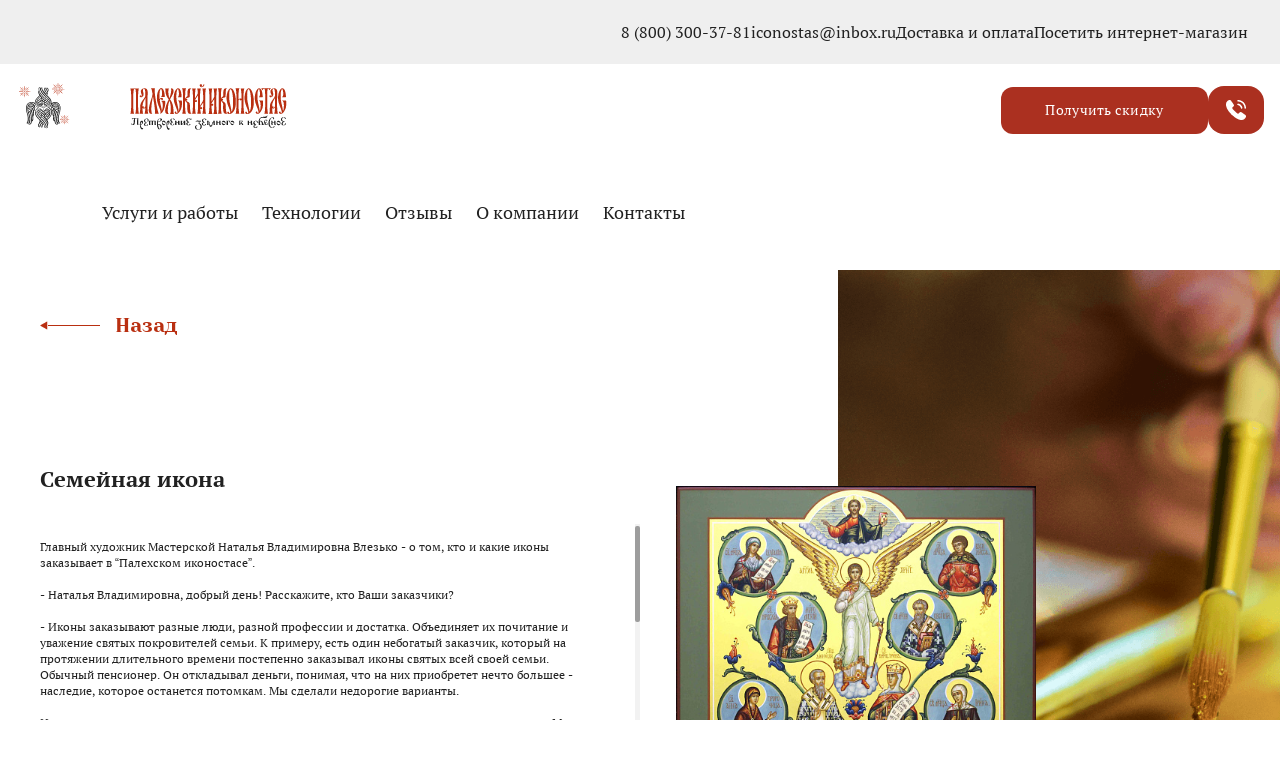

--- FILE ---
content_type: text/html; charset=UTF-8
request_url: https://iconostas.ru/service_detail/semeynaya-ikona/
body_size: 126005
content:
    <!DOCTYPE html>
    <html>
    <head>
        <meta name="msapplication-TileColor" content="#fff">
        <meta name="cmsmagazine" content=""/>
        <meta charset="utf-8">
        <meta http-equiv="X-UA-Compatible" content="IE=Edge">
        <meta name="viewport" content="width=device-width, initial-scale=1">
        <link rel="stylesheet" media="all"
              href="/local/templates/iconostas2020/css/style.css?1761218955172869">
        <link rel="stylesheet" media="all"
              href="/local/templates/iconostas2020/css/add_styles.css?16848414401078">
        <link rel="stylesheet" media="all"
              href="/local/templates/iconostas2020/css/fix.css?1759924904310">
        <link rel="apple-touch-icon" sizes="57x57" href="/local/templates/iconostas2020/img/apple-icon-57x57.png">
        <link rel="apple-touch-icon" sizes="60x60" href="/local/templates/iconostas2020/img/apple-icon-60x60.png">
        <link rel="apple-touch-icon" sizes="72x72" href="/local/templates/iconostas2020/img/apple-icon-72x72.png">
        <link rel="apple-touch-icon" sizes="76x76" href="/local/templates/iconostas2020/img/apple-icon-76x76.png">
        <link rel="apple-touch-icon" sizes="114x114" href="/local/templates/iconostas2020/img/apple-icon-114x114.png">
        <link rel="apple-touch-icon" sizes="120x120" href="/local/templates/iconostas2020/img/apple-icon-120x120.png">
        <link rel="apple-touch-icon" sizes="144x144" href="/local/templates/iconostas2020/img/apple-icon-144x144.png">
        <link rel="apple-touch-icon" sizes="152x152" href="/local/templates/iconostas2020/img/apple-icon-152x152.png">
        <link rel="apple-touch-icon" sizes="180x180" href="/local/templates/iconostas2020/img/apple-icon-180x180.png">
        <link rel="icon" type="image/png" sizes="192x192" href="/local/templates/iconostas2020/img/android-icon-192x192.png">
        <link rel="icon" type="image/png" sizes="32x32" href="/local/templates/iconostas2020/img/favicon-32x32.png">
        <link rel="icon" type="image/png" sizes="96x96" href="/local/templates/iconostas2020/img/favicon-96x96.png">
        <link rel="icon" type="image/png" sizes="16x16" href="/local/templates/iconostas2020/img/favicon-16x16.png">

        <link rel="preload" href="/local/templates/iconostas2020/fonts/playfairdisplay.woff2" as="font" type="font/woff"
              crossorigin="anonymous">
        <link rel="preload" href="/local/templates/iconostas2020/fonts/ptserif.woff2" as="font" type="font/woff"
              crossorigin="anonymous">
        <link rel="preload" href="/local/templates/iconostas2020/fonts/ptserifbold.woff2" as="font" type="font/woff"
              crossorigin="anonymous">
        <link rel="preload" href="/local/templates/iconostas2020/fonts/yesevaone.woff2" as="font" type="font/woff"
              crossorigin="anonymous">

        <link rel="manifest" href="/local/templates/iconostas2020/img/manifest.json">
        <meta name="msapplication-TileColor" content="#ffffff">
        <meta name="msapplication-TileImage" content="/local/templates/iconostas2020/img/ms-icon-144x144.png">
        <meta name="theme-color" content="#ffffff">
        <meta name="format-detection" content="telephone=no">
        <meta name="cmsmagazine" content="375ae7ee1d966eda439686d29353b808"/>
        <meta name="facebook-domain-verification" content="efl2o5bzbt3jzgrk56ox95slugmgfe"/>
        <link href="https://fonts.googleapis.com/css?family=Noto+Sans|PT+Serif:700|Philosopher:700&amp;subset=cyrillic"
              rel="stylesheet">
        <title>Семейная икона – работы мастерской&quot;Палехский иконостас&quot;</title>

        <meta property="og:type" content="website" />
        <meta property="og:title" content='Семейная икона – работы мастерской&quot;Палехский иконостас&quot;' />
        <meta property="og:url" content='/service_detail/semeynaya-ikona/' />
        <meta property="og:image" content='/upload/iblock/dc8/dc8682433185f13ab654424b9e390216.jpg' />

		<!-- Top.Mail.Ru counter -->
		<script type="text/javascript">
		var _tmr = window._tmr || (window._tmr = []);
		_tmr.push({id: "3642313", type: "pageView", start: (new Date()).getTime()});
		(function (d, w, id) {
		  if (d.getElementById(id)) return;
		  var ts = d.createElement("script"); ts.type = "text/javascript"; ts.async = true; ts.id = id;
		  ts.src = "https://top-fwz1.mail.ru/js/code.js";
		  var f = function () {var s = d.getElementsByTagName("script")[0]; s.parentNode.insertBefore(ts, s);};
		  if (w.opera == "[object Opera]") { d.addEventListener("DOMContentLoaded", f, false); } else { f(); }
		})(document, window, "tmr-code");
		</script>
		<noscript><div><img src="https://top-fwz1.mail.ru/counter?id=3642313;js=na" style="position:absolute;left:-9999px;" alt="Top.Mail.Ru" /></div></noscript>
		<!-- /Top.Mail.Ru counter -->

        
		<meta name="robots" content="index, follow" />
<meta name="keywords" content="Семейная икона" />
<meta name="description" content="Семейная икона – выполненные работы и услуги в мастерской &amp;quot;Палехский иконостас&amp;quot;" />
<link href="/bitrix/cache/css/s1/iconostas2020/page_dbfd2a1f7aa3363a634334ae5183cc54/page_dbfd2a1f7aa3363a634334ae5183cc54_v1.css?1766999037469" type="text/css"  rel="stylesheet" />
<link href="/bitrix/cache/css/s1/iconostas2020/template_e35096a93a60b7679c5c21cb208a4dc7/template_e35096a93a60b7679c5c21cb208a4dc7_v1.css?176699903751789" type="text/css"  data-template-style="true" rel="stylesheet" />
<script>if(!window.BX)window.BX={};if(!window.BX.message)window.BX.message=function(mess){if(typeof mess==='object'){for(let i in mess) {BX.message[i]=mess[i];} return true;}};</script>
<script>(window.BX||top.BX).message({"JS_CORE_LOADING":"Загрузка...","JS_CORE_NO_DATA":"- Нет данных -","JS_CORE_WINDOW_CLOSE":"Закрыть","JS_CORE_WINDOW_EXPAND":"Развернуть","JS_CORE_WINDOW_NARROW":"Свернуть в окно","JS_CORE_WINDOW_SAVE":"Сохранить","JS_CORE_WINDOW_CANCEL":"Отменить","JS_CORE_WINDOW_CONTINUE":"Продолжить","JS_CORE_H":"ч","JS_CORE_M":"м","JS_CORE_S":"с","JSADM_AI_HIDE_EXTRA":"Скрыть лишние","JSADM_AI_ALL_NOTIF":"Показать все","JSADM_AUTH_REQ":"Требуется авторизация!","JS_CORE_WINDOW_AUTH":"Войти","JS_CORE_IMAGE_FULL":"Полный размер"});</script>

<script src="/bitrix/js/main/core/core.min.js?1756375748229643"></script>

<script>BX.Runtime.registerExtension({"name":"main.core","namespace":"BX","loaded":true});</script>
<script>BX.setJSList(["\/bitrix\/js\/main\/core\/core_ajax.js","\/bitrix\/js\/main\/core\/core_promise.js","\/bitrix\/js\/main\/polyfill\/promise\/js\/promise.js","\/bitrix\/js\/main\/loadext\/loadext.js","\/bitrix\/js\/main\/loadext\/extension.js","\/bitrix\/js\/main\/polyfill\/promise\/js\/promise.js","\/bitrix\/js\/main\/polyfill\/find\/js\/find.js","\/bitrix\/js\/main\/polyfill\/includes\/js\/includes.js","\/bitrix\/js\/main\/polyfill\/matches\/js\/matches.js","\/bitrix\/js\/ui\/polyfill\/closest\/js\/closest.js","\/bitrix\/js\/main\/polyfill\/fill\/main.polyfill.fill.js","\/bitrix\/js\/main\/polyfill\/find\/js\/find.js","\/bitrix\/js\/main\/polyfill\/matches\/js\/matches.js","\/bitrix\/js\/main\/polyfill\/core\/dist\/polyfill.bundle.js","\/bitrix\/js\/main\/core\/core.js","\/bitrix\/js\/main\/polyfill\/intersectionobserver\/js\/intersectionobserver.js","\/bitrix\/js\/main\/lazyload\/dist\/lazyload.bundle.js","\/bitrix\/js\/main\/polyfill\/core\/dist\/polyfill.bundle.js","\/bitrix\/js\/main\/parambag\/dist\/parambag.bundle.js"]);
</script>
<script>BX.Runtime.registerExtension({"name":"jquery3","namespace":"window","loaded":true});</script>
<script>(window.BX||top.BX).message({"LANGUAGE_ID":"ru","FORMAT_DATE":"DD.MM.YYYY","FORMAT_DATETIME":"DD.MM.YYYY HH:MI:SS","COOKIE_PREFIX":"BITRIX_SM","SERVER_TZ_OFFSET":"10800","UTF_MODE":"Y","SITE_ID":"s1","SITE_DIR":"\/","USER_ID":"","SERVER_TIME":1768874713,"USER_TZ_OFFSET":0,"USER_TZ_AUTO":"Y","bitrix_sessid":"18bafdc53b7b143bdaeba52f859c8c8c"});</script>


<script src="/bitrix/js/main/jquery/jquery-3.6.0.min.js?168484144489501"></script>
<script>BX.setJSList(["\/local\/templates\/iconostas2020\/lib\/international-phones\/js\/intlTelInput.min.js","\/local\/templates\/iconostas2020\/lib\/international-phones\/js\/i18n\/ru\/countries-var.js","\/local\/templates\/iconostas2020\/js\/lazyload.min.js","\/local\/templates\/iconostas2020\/js\/popup.js","\/local\/templates\/iconostas2020\/js\/ps__form.js","\/_includes\/iconostas2020\/_template\/main.js","\/local\/templates\/iconostas2020\/components\/bitrix\/menu\/main_menu2024\/script.js","\/local\/templates\/iconostas2020\/components\/bitrix\/menu\/main_menu2024-mob\/script.js"]);</script>
<script>BX.setCSSList(["\/local\/templates\/iconostas2020\/components\/bitrix\/news.detail\/service_detail\/style.css","\/local\/templates\/iconostas2020\/lib\/international-phones\/css\/intlTelInput.min.css","\/local\/templates\/iconostas2020\/styles\/css\/style.css","\/local\/templates\/iconostas2020\/css\/custom.css","\/_includes\/iconostas2020\/_template\/main.css","\/local\/templates\/iconostas2020\/components\/bitrix\/menu\/main_menu2024\/style.css","\/local\/templates\/iconostas2020\/components\/bitrix\/menu\/main_menu2024-mob\/style.css","\/local\/templates\/iconostas2020\/template_styles.css","\/local\/templates\/iconostas2020\/css\/slinky.min.css"]);</script>


<script  src="/bitrix/cache/js/s1/iconostas2020/template_cac6dcaf2cd14b731e300caf2cdeaf38/template_cac6dcaf2cd14b731e300caf2cdeaf38_v1.js?176699903763062"></script>
<script src="/local/templates/iconostas2020/js/slinky.min.js"></script>



		</head>
<body class="">
<script src="//cdn.callibri.ru/callibri.js" type="text/javascript" charset="utf-8" defer></script>
<script type="text/javascript">!function(){var t=document.createElement("script");t.type="text/javascript",t.async=!0,t.src='https://vk.com/js/api/openapi.js?169',t.onload=function(){VK.Retargeting.Init("VK-RTRG-1790771-2C1SJ"),VK.Retargeting.Hit()},document.head.appendChild(t)}();</script><noscript><img src="https://vk.com/rtrg?p=VK-RTRG-1790771-2C1SJ" style="position:fixed; left:-999px;" alt=""/></noscript>

<!-- Yandex.Metrika informer -->
<a href="https://metrika.yandex.ru/stat/?id=55446133&amp;from=informer"
target="_blank" rel="nofollow"><img src="https://informer.yandex.ru/informer/55446133/3_1_FFFFFFFF_EFEFEFFF_0_pageviews"
style="width:88px; height:31px; border:0;" alt="Яндекс.Метрика" title="Яндекс.Метрика: данные за сегодня (просмотры, визиты и уникальные посетители)" class="ym-advanced-informer" data-cid="55446133" data-lang="ru" /></a>
<!-- /Yandex.Metrika informer -->

<!-- Yandex.Metrika counter -->
<script type="text/javascript" >
   (function(m,e,t,r,i,k,a){m[i]=m[i]||function(){(m[i].a=m[i].a||[]).push(arguments)};
   m[i].l=1*new Date();
   for (var j = 0; j < document.scripts.length; j++) {if (document.scripts[j].src === r) { return; }}
   k=e.createElement(t),a=e.getElementsByTagName(t)[0],k.async=1,k.src=r,a.parentNode.insertBefore(k,a)})
   (window, document, "script", "https://mc.yandex.ru/metrika/tag.js", "ym");

   ym(55446133, "init", {
        clickmap:true,
        trackLinks:true,
        accurateTrackBounce:true,
        webvisor:true,
        ecommerce:"dataLayer"
   });
</script>
<noscript><div><img src="https://mc.yandex.ru/watch/55446133" style="position:absolute; left:-9999px;" alt="" /></div></noscript>
<!-- /Yandex.Metrika counter -->

    <div class="bx-panel"></div>
    <!-- BEGIN content -->
    <div class="wrapper">
	
        
<!-- start header -->
    <style>
        @media (max-width: 768px) {
            .wrapper .wrap {
                margin-top: 155px;
            }
        }
    </style>
<header class="header-v2 header-custom">
    <div class="top-menu-wrapper">
        <div class="header__menu-top">
            <ul class="menu-top">
    <li class="menu-top__item">
        <a href="tel:88003003781">8 (800) 300-37-81</a>
    </li>
    <li class="menu-top__item">
        <a href="mailto:iconostas@inbox.ru">iconostas@inbox.ru</a>
    </li>
    <li class="menu-top__item">
        <a href="/articles/dostavka-i-oplata/">Доставка и оплата</a>
    </li>
    <li class="menu-top__item">
        <a href="https://shop.iconostas.ru">Посетить интернет-магазин</a>
    </li>
</ul>        </div>
    </div>
    <div class="header__container-mob">
        <div class="header__container-wrapper">
            <a href="/" class="header__logo">
                <div class="header__icon_v2">
                    <div class="header__star header__star--one">
                        <svg class="icon icon-star">
                            <use xlink:href="/local/templates/iconostas2020/img/sprite.svg#icon-star"></use>
                        </svg>
                    </div>
                    <div class="header__star header__star--two">
                        <svg class="icon icon-star">
                            <use xlink:href="/local/templates/iconostas2020/img/sprite.svg#icon-star"></use>
                        </svg>
                    </div>
                    <div class="header__star header__star--three">
                        <svg class="icon icon-star">
                            <use xlink:href="/local/templates/iconostas2020/img/sprite.svg#icon-star"></use>
                        </svg>
                    </div>
                    <svg class="icon icon-logo_icon">
                        <use xlink:href="/local/templates/iconostas2020/img/sprite.svg#icon-logo_icon"></use>
                    </svg>
                </div>
                <div class="header__logo_name_v2">
                    <svg xmlns="http://www.w3.org/2000/svg" width="276" height="81" viewBox="0 0 276 81" fill="none">
                        <path d="M91.4157 29.1155C90.5286 29.1155 86.8437 29.1155 85.7519 29.1155C84.6601 29.1155 85.1378 29.6661 85.4789 29.6661C87.1849 29.8038 88.8909 35.861 87.3896 44.396C87.1167 46.1168 86.5708 47.0804 86.2296 48.1129C86.639 43.7765 82.5447 32.5571 82.2717 24.1597C81.9988 13.4908 83.5683 8.94797 85.0695 8.94797C86.5708 8.94797 87.9355 21.8882 85.206 22.7142C84.7283 22.8519 85.0695 23.196 85.3425 23.196C85.6837 23.196 89.3685 23.2648 90.6651 23.2648C91.5521 23.2648 91.5522 22.5077 91.5522 22.0947C91.4157 18.309 90.4603 7.02069 85.0013 7.50251C84.0459 7.57134 78.7916 9.77394 77.768 21.7506C76.8809 31.4558 80.907 38.683 82.8859 44.1895C83.5683 46.1856 83.9777 47.6311 84.1142 48.5947C84.1142 49.0765 84.3189 50.935 83.3636 51.2791C81.9988 51.6921 82.1353 50.8661 82.1353 50.8661C82.1353 50.8661 82.6812 49.8337 82.067 49.0077C81.3164 47.9752 79.3375 48.3882 79.3375 50.0402C79.3375 50.8661 79.8152 52.2428 81.5894 52.5869C82.4765 52.7246 83.1588 52.6558 83.773 52.4493C83.773 52.4493 83.773 52.4493 83.8412 52.4493C85.3425 52.0363 89.3685 48.87 91.4157 41.2986C92.371 37.2376 92.644 29.1155 91.4157 29.1155Z" fill="#B92F11"/>
                        <path d="M77.9727 52.3115C77.6998 52.3115 77.4268 50.6595 77.2221 48.3193C77.2221 47.6998 77.1539 46.9427 77.1539 46.1856C77.0856 43.8453 76.8809 41.1608 76.335 38.4764C75.7891 35.792 74.902 33.5894 73.742 31.2492C72.7184 29.1842 71.8995 28.083 71.1489 26.9129C74.0149 21.7505 78.3821 15.2116 77.2903 10.531C76.6762 8.05312 74.4243 7.70897 73.1278 7.64014C72.4454 7.64014 72.5819 7.84656 72.7184 8.19072C74.0149 10.6686 72.309 19.8232 69.9889 24.779C69.7159 24.1596 69.443 23.4712 69.2381 22.6453C68.4875 20.305 68.2145 17.1388 68.1463 14.5233C68.0781 10.5999 68.7604 8.12195 69.2381 7.98429C69.443 7.91546 69.3747 7.7089 69.2381 7.7089C68.6922 7.7089 63.0284 7.7089 62.4825 7.7089C62.2778 7.7089 62.2096 7.98429 62.4825 7.98429C62.7555 7.98429 63.0967 9.98033 63.2331 12.7336C63.3014 14.7985 63.3696 16.3817 64.1202 18.7908C65.0756 21.957 67.5321 25.1921 68.8287 27.257C67.3274 30.2856 64.9391 35.5167 64.1202 38.4077C62.1413 45.4972 62.4143 47.631 62.6872 49.0765C63.5743 54.0323 68.4192 52.5868 68.8287 52.4492C69.1016 52.3115 69.1699 52.105 68.6922 51.9673C67.191 51.5544 66.9862 47.4246 67.6004 40.3349C67.9416 36.2739 69.3065 31.3181 70.0571 29.322C70.1253 29.5284 70.2618 29.7349 70.33 30.0103C72.309 34.8284 72.7184 41.3673 72.5819 46.2544C72.4454 50.0401 71.763 52.2427 71.3536 52.3804C71.1489 52.4492 71.2171 52.6557 71.3536 52.6557C71.8995 52.6557 77.5633 52.6557 78.1092 52.6557C78.2457 52.5868 78.3139 52.3115 77.9727 52.3115Z" fill="#B92F11"/>
                        <path d="M130.857 3.16606C132.427 0.412818 130.584 0.343982 130.584 0.343982L130.38 0.275146C130.38 0.275146 129.288 4.61152 127.036 4.33619C126.831 4.33619 126.354 4.06087 126.354 3.85437C126.354 3.85437 126.968 3.64787 127.241 3.02839C127.514 2.54657 127.514 1.65178 126.9 0.894632C126.012 -0.275497 124.17 0.481642 123.692 1.51411C123.488 1.99593 123.01 3.30372 124.511 4.74917C125.876 6.19462 129.288 5.85048 130.857 3.16606Z" fill="#B92F11"/>
                        <path d="M61.9365 29.666C61.0495 29.666 57.3646 29.666 56.2728 29.666C55.181 29.666 55.6586 30.2167 55.9998 30.2167C57.7058 30.3544 59.207 35.4479 57.7058 44.0518C57.4328 45.7725 56.8869 46.7362 56.5457 47.7686C56.8869 44.3271 54.4986 37.2375 53.2703 29.9414C53.0656 28.9777 53.2703 27.8076 53.6797 27.1881C54.2256 26.2933 55.181 26.431 55.181 26.431C55.181 26.431 55.5222 27.6011 56.4775 27.9453C58.3199 28.6336 59.5482 26.7751 58.3199 25.1232C57.7058 24.2972 55.8633 24.0907 54.3621 24.9855C53.6797 25.3985 53.1338 26.018 52.7926 26.431C52.7244 25.5362 52.6561 24.6414 52.5879 23.8154C52.315 13.0777 53.8844 8.60371 55.3857 8.60371C56.8869 8.60371 58.2517 21.544 55.5222 22.4388C55.0445 22.5764 55.3857 22.9206 55.6586 22.9206C55.9998 22.9206 59.6847 22.9894 60.9812 22.9894C61.8683 22.9894 61.8683 22.2323 61.8683 21.8193C61.7318 18.0336 60.7765 6.74529 55.3174 7.15826C54.3621 7.22709 49.176 9.42968 48.0842 21.4751C47.1971 31.1803 51.2231 38.4764 53.2021 43.9829C53.8844 45.979 54.2939 47.4245 54.4303 48.3881C54.4303 48.8011 54.7715 50.2466 54.1574 51.0037C53.475 51.6232 53.9527 52.3803 54.6351 52.1738C56.4775 51.7608 59.7529 47.9063 61.6636 40.9544C62.6872 36.8933 63.2331 29.666 61.9365 29.666Z" fill="#B92F11"/>
                        <path d="M32.9354 52.3118C32.3895 52.3118 31.4341 45.7727 31.2977 36.0675C31.1612 27.6013 31.9118 18.2403 31.8436 14.7988C31.6389 8.05332 28.2952 7.50267 25.5657 7.64033C21.7443 7.84683 18.8783 10.5312 19.8336 14.8676C20.0384 15.8312 21.0619 17.8273 21.3349 18.9975C21.7443 20.7183 21.4714 22.026 20.5843 22.3013C20.7207 22.0948 20.789 21.8195 20.789 21.4753C20.789 20.6494 20.1066 19.9611 19.2877 19.9611C18.4689 19.9611 17.7865 20.6494 17.7865 21.4753C17.7865 22.2325 18.2642 22.9896 19.2195 23.1961C20.7207 23.6091 22.7679 22.7832 23.7232 21.3377C24.7468 19.7546 25.0198 17.6896 24.1327 14.9364C22.8361 11.0818 23.382 8.19091 25.4292 8.39741C27.6128 8.67273 27.6128 16.5196 27.6128 16.5196C27.6128 16.5196 27.6128 18.1027 27.6128 20.3741C27.6128 24.7793 20.3113 29.6662 18.9466 36.6182C18.6736 38.1325 18.6736 40.6105 18.6736 40.6105C18.6054 48.526 17.9912 52.1053 17.2406 52.3118C16.9676 52.3806 17.1041 52.587 17.2406 52.587C17.7865 52.587 23.5867 52.587 24.1327 52.587C24.3374 52.587 24.4056 52.3118 24.1327 52.3118C23.655 52.3118 22.9726 50.3845 22.6314 43.3637C22.6314 43.1572 22.6314 42.7442 22.6314 42.2623C23.0408 42.813 23.7915 43.226 24.9515 43.226C26.1798 43.226 27.0669 42.4688 27.681 41.7805C27.4081 47.9753 26.7939 52.1053 26.1116 52.3118C25.8386 52.3806 25.9751 52.587 26.1116 52.587C26.6575 52.587 32.4577 52.587 33.0036 52.587C33.2083 52.587 33.2766 52.3118 32.9354 52.3118ZM27.7493 37.9948C27.7493 38.8896 27.5446 40.8169 26.4528 41.4364C25.2245 42.1247 24.815 41.5053 24.815 41.5053C24.815 41.5053 25.4974 40.1286 24.5421 39.3714C23.8597 38.8208 23.1091 39.0273 22.6314 39.6468C22.5632 32.5572 25.8386 28.4962 27.7493 24.7793C27.8175 30.6299 27.8175 37.5131 27.8175 37.5819C27.7493 37.7196 27.7493 37.8571 27.7493 37.9948Z" fill="#B92F11"/>
                        <path d="M51.4963 52.3117C50.8821 52.3117 48.562 44.052 46.8561 33.2455C46.5149 31.2494 46.7196 32.4883 45.0136 21.4754C44.6042 18.9974 43.5806 8.46626 44.4677 7.98444C45.2183 7.57146 44.1265 7.64029 44.1265 7.64029H37.6439C37.6439 7.64029 37.098 7.98444 37.7804 7.98444C38.3263 7.98444 39.0769 10.7377 39.8958 14.7299C40.4417 17.552 40.237 19.8922 38.804 24.5039C38.1216 26.7754 33.0037 40.1974 33.8908 47.9754C34.5049 53.2754 37.7804 52.587 39.4181 52.587C39.8275 52.587 39.8958 52.2429 39.6228 52.1052C38.5992 51.8299 38.1216 48.4572 38.258 42.0559C38.3945 35.4481 40.1687 26.1559 41.1241 21.5442C41.8064 25.8805 40.9876 20.787 42.2159 28.6338C43.3077 35.4481 43.1712 34.6909 43.3759 36.1364C44.7407 44.9468 45.0819 52.0364 44.263 52.2429C44.0583 52.3117 44.1265 52.5182 44.3313 52.5182C44.8772 52.5182 51.0186 52.5182 51.5645 52.5182C51.7692 52.587 51.7692 52.3117 51.4963 52.3117Z" fill="#B92F11"/>
                        <path d="M16.4896 52.3116C15.8754 52.3116 14.8519 43.8454 14.8519 37.0311C14.8519 36.1363 14.8519 25.0544 14.8519 23.609C14.8519 14.7986 15.6707 8.12197 16.4896 7.98431C16.6943 7.91548 16.6261 7.70898 16.4896 7.70898C15.9437 7.70898 1.68187 7.70898 1.13596 7.70898C0.931248 7.70898 0.86301 7.98431 1.13596 7.98431C1.75011 7.98431 2.77368 13.9038 2.77368 23.4025C2.77368 24.2973 2.77368 35.2415 2.77368 36.6869C2.77368 45.4973 1.95482 52.1739 1.13596 52.3116C0.931248 52.3804 0.999486 52.5868 1.13596 52.5868C1.68187 52.5868 7.34564 52.5868 7.95981 52.5868C8.16452 52.5868 8.23276 52.3116 7.95981 52.3116C7.34564 52.3116 6.32207 43.8454 6.32207 37.0311C6.32207 36.1363 6.32207 25.0544 6.32207 23.609C6.32207 18.4466 6.93621 11.77 7.20916 10.6687C7.55035 9.2921 7.89157 8.81028 8.84691 8.67262C9.80224 8.60379 10.3481 9.2921 10.4846 10.1181C10.9623 12.596 11.3717 17.1389 11.3717 23.4025C11.3717 24.2973 11.3717 35.2415 11.3717 36.6869C11.3717 45.4973 10.5529 52.1739 9.734 52.3116C9.52929 52.3804 9.59753 52.5868 9.734 52.5868C10.2799 52.5868 15.9437 52.5868 16.5578 52.5868C16.6943 52.5868 16.8308 52.3116 16.4896 52.3116Z" fill="#B92F11"/>
                        <path d="M134.679 52.3116C134.064 52.3116 133.041 43.8454 133.041 37.0311C133.041 36.1363 133.041 25.0544 133.041 23.609C133.041 14.7986 133.86 8.12197 134.679 7.98431C134.883 7.91548 134.815 7.70898 134.679 7.70898C134.133 7.70898 128.469 7.70898 127.855 7.70898C127.65 7.70898 127.582 7.98431 127.855 7.98431C128.469 7.98431 129.493 13.9038 129.493 23.4025C129.493 23.7466 129.493 25.6051 129.493 27.7389C129.22 29.4596 128.196 31.8687 125.739 35.4479C125.057 36.4116 124.443 37.4441 123.965 38.4077C123.965 37.9259 123.965 37.5129 123.965 37.0311C123.965 36.1363 123.965 25.0544 123.965 23.609C123.965 14.7986 124.784 8.12197 125.603 7.98431C125.808 7.91548 125.739 7.70898 125.603 7.70898C125.057 7.70898 119.393 7.70898 118.779 7.70898C118.574 7.70898 118.506 7.98431 118.779 7.98431C119.189 7.98431 119.803 10.7376 120.144 15.5557C119.803 17.2077 118.779 19.6168 116.459 23.0583C115.913 23.8155 115.435 24.6414 115.026 25.3985C115.026 24.5037 115.026 23.8843 115.026 23.609C115.026 14.7986 115.845 8.12197 116.664 7.98431C116.868 7.91548 116.8 7.70898 116.664 7.70898C116.118 7.70898 110.454 7.70898 109.84 7.70898C109.635 7.70898 109.567 7.98431 109.84 7.98431C110.454 7.98431 111.478 13.9038 111.478 23.4025C111.478 24.2973 111.478 35.2415 111.478 36.6869C111.478 45.4973 110.659 52.1739 109.84 52.3116C109.635 52.3804 109.703 52.5868 109.84 52.5868C110.386 52.5868 116.05 52.5868 116.664 52.5868C116.868 52.5868 116.937 52.3116 116.664 52.3116C116.05 52.3116 115.026 43.8454 115.026 37.0311C115.026 36.6181 115.026 34.0025 115.026 31.1116C115.64 31.7311 116.391 32.0064 117.005 31.8687C118.711 31.4557 119.052 29.735 118.097 28.7713C117.005 27.6012 115.777 28.909 115.777 28.909C115.777 28.909 114.753 27.8077 117.21 24.6415C118.37 23.196 119.53 21.6129 120.417 20.0298C120.417 21.0622 120.485 22.1635 120.485 23.3336C120.485 24.2284 120.485 35.1726 120.485 36.6181C120.485 45.4285 119.666 52.1051 118.847 52.2427C118.643 52.3115 118.711 52.5181 118.847 52.5181C119.393 52.5181 125.057 52.5181 125.671 52.5181C125.876 52.5181 125.944 52.2427 125.671 52.2427C125.262 52.2427 124.648 48.1817 124.306 43.4324C124.921 44.0518 125.739 44.396 126.285 44.2583C127.991 43.8454 128.332 42.1246 127.377 41.1609C126.285 39.9908 125.057 41.2986 125.057 41.2986C125.057 41.2986 124.033 40.1973 126.49 37.0311C127.582 35.6544 128.605 34.209 129.493 32.6947C129.493 34.5531 129.493 36.0674 129.493 36.5492C129.493 45.3596 128.674 52.0363 127.855 52.1739C127.65 52.2428 127.718 52.4492 127.855 52.4492C128.401 52.4492 134.064 52.4492 134.679 52.4492C134.952 52.5868 135.02 52.3116 134.679 52.3116Z" fill="#B92F11"/>
                        <path d="M234.17 29.1155C233.283 29.1155 229.598 29.1155 228.506 29.1155C227.414 29.1155 227.892 29.6661 228.233 29.6661C229.939 29.8038 231.645 35.861 230.144 44.396C229.871 46.1168 229.325 47.0804 228.984 48.1129C229.393 43.7765 225.299 32.5571 225.026 24.1597C224.753 13.4908 226.323 8.94797 227.824 8.94797C229.325 8.94797 230.69 21.8882 227.96 22.7142C227.483 22.8519 227.824 23.196 228.097 23.196C228.438 23.196 232.123 23.2648 233.419 23.2648C234.306 23.2648 234.306 22.5077 234.306 22.0947C234.17 18.309 233.215 7.02069 227.756 7.50251C226.8 7.57134 221.614 9.77394 220.522 21.7506C219.635 31.4558 223.661 38.683 225.64 44.1895C226.323 46.1856 226.732 47.6311 226.868 48.5947C226.868 49.0765 227.073 50.935 226.118 51.2791C224.753 51.6921 224.89 50.8661 224.89 50.8661C224.89 50.8661 225.435 49.8337 224.821 49.0077C224.071 47.9752 222.092 48.3882 222.092 50.0402C222.092 50.8661 222.569 52.2428 224.344 52.5869C225.231 52.7246 225.913 52.6558 226.527 52.4493C226.527 52.4493 226.527 52.4493 226.595 52.4493C228.097 52.0363 232.123 48.87 234.17 41.2986C235.125 37.2376 235.466 29.1155 234.17 29.1155Z" fill="#B92F11"/>
                        <path d="M275.113 29.1155C274.226 29.1155 270.541 29.1155 269.449 29.1155C268.357 29.1155 268.835 29.6661 269.176 29.6661C270.882 29.8038 272.588 35.861 271.087 44.396C270.814 46.1168 270.268 47.0804 269.927 48.1129C270.336 43.7765 266.242 32.5571 265.969 24.1597C265.696 13.4908 267.265 8.94797 268.767 8.94797C270.268 8.94797 271.633 21.8882 268.903 22.7142C268.425 22.8519 268.767 23.196 269.04 23.196C269.381 23.196 273.066 23.2648 274.362 23.2648C275.249 23.2648 275.249 22.5077 275.249 22.0947C275.113 18.309 274.157 7.02069 268.698 7.50251C267.743 7.57134 262.489 9.77394 261.465 21.7506C260.578 31.4558 264.604 38.683 266.583 44.1895C267.265 46.1856 267.675 47.6311 267.811 48.5947C267.811 49.0765 268.016 50.935 267.061 51.2791C265.696 51.6921 265.832 50.8661 265.832 50.8661C265.832 50.8661 266.378 49.8337 265.764 49.0077C265.014 47.9752 263.035 48.3882 263.035 50.0402C263.035 50.8661 263.512 52.2428 265.287 52.5869C266.174 52.7246 266.856 52.6558 267.47 52.4493H267.538C269.04 52.0363 273.066 48.87 275.113 41.2986C276.068 37.2376 276.341 29.1155 275.113 29.1155Z" fill="#B92F11"/>
                        <path d="M184.424 14.7298C181.695 6.81426 177.942 7.64021 177.328 7.70904C176.031 7.91554 171.8 10.8064 170.777 21.9571C169.89 31.6623 173.916 38.9584 175.895 44.4649C176.577 46.461 176.986 47.9064 177.123 48.8701C177.259 49.9025 177.055 51.4168 176.031 51.6233C174.803 51.8987 174.735 51.1415 174.735 51.1415C174.735 51.1415 175.28 50.109 174.666 49.2831C173.916 48.2506 171.937 48.6636 171.937 50.3844C171.937 51.2103 172.483 52.3116 174.189 52.7246C177.055 53.3441 184.902 51.6922 186.676 37.9259C187.973 27.6012 185.857 18.9974 184.424 14.7298ZM181.695 42.1246C181.081 46.5298 179.921 48.3194 179.238 49.1454C179.648 44.809 175.553 32.6948 175.28 24.2974C175.007 13.835 176.031 9.29216 177.532 9.08566C177.669 9.01683 177.873 9.08567 177.942 9.1545C180.33 10.5311 182.241 19.3415 182.241 33.8649C182.309 35.1038 182.104 39.4402 181.695 42.1246Z" fill="#B92F11"/>
                        <path d="M208.99 7.70907C207.694 7.91556 203.463 10.8065 202.439 21.9571C201.552 31.6623 205.578 38.9584 207.557 44.4649C208.239 46.461 208.649 47.9065 208.785 48.8701C208.922 49.9026 208.717 51.4169 207.694 51.6234C206.465 51.8987 206.397 51.1415 206.397 51.1415C206.397 51.1415 206.943 50.1091 206.329 49.2831C205.578 48.2506 203.599 48.6636 203.599 50.3844C203.599 51.2104 204.145 52.3117 205.851 52.7247C208.717 53.413 216.564 51.6922 218.339 37.926C219.635 27.7389 217.52 19.135 216.087 14.7987C213.357 6.74544 209.604 7.57141 208.99 7.70907ZM213.357 42.1247C212.675 46.5298 211.583 48.3195 210.901 49.0766C211.31 44.7402 207.216 32.626 206.943 24.2286C206.67 13.7662 207.694 9.22336 209.195 9.01686C209.331 8.94803 209.536 9.01686 209.604 9.08569C211.993 10.4623 213.903 19.2727 213.903 33.7961C213.971 35.1039 213.767 39.4402 213.357 42.1247Z" fill="#B92F11"/>
                        <path d="M261.192 52.3118C260.646 52.3118 259.691 45.7727 259.555 36.0675C259.418 27.6013 260.169 18.2403 260.101 14.7988C259.896 8.05332 256.552 7.50267 253.823 7.64033C250.001 7.84683 247.135 10.5312 248.091 14.8676C248.295 15.8312 249.319 17.8273 249.592 18.9975C250.001 20.7183 249.728 22.026 248.841 22.3013C248.978 22.0948 249.046 21.8195 249.046 21.4753C249.046 20.6494 248.364 19.9611 247.545 19.9611C246.726 19.9611 246.044 20.6494 246.044 21.4753C246.044 22.2325 246.521 22.9896 247.477 23.1961C248.978 23.6091 251.025 22.7832 251.98 21.3377C253.004 19.7546 253.277 17.6896 252.39 14.9364C251.093 11.0818 251.639 8.19091 253.686 8.39741C255.938 8.6039 255.938 16.4507 255.938 16.4507C255.938 16.4507 255.938 18.0338 255.938 20.3053C255.938 24.7105 248.637 29.5975 247.272 36.5494C246.999 38.0637 246.999 40.5416 246.999 40.5416C246.931 48.4571 246.316 52.0364 245.566 52.2429C245.361 52.3117 245.429 52.5183 245.566 52.5183C246.112 52.5183 251.912 52.5183 252.458 52.5183C252.663 52.5183 252.731 52.2429 252.458 52.2429C251.98 52.2429 251.298 50.3156 250.957 43.2948C250.957 43.0883 250.957 42.6754 250.957 42.1936C251.366 42.7442 252.117 43.1571 253.277 43.1571C254.505 43.1571 255.392 42.4001 256.006 41.7118C255.733 47.9066 255.119 52.0364 254.437 52.2429C254.164 52.3117 254.3 52.5183 254.437 52.5183C254.983 52.5183 260.783 52.5183 261.329 52.5183C261.397 52.5871 261.465 52.3118 261.192 52.3118ZM255.938 37.9948C255.938 38.8896 255.733 40.8169 254.642 41.4364C253.413 42.1247 253.004 41.5053 253.004 41.5053C253.004 41.5053 253.686 40.1286 252.731 39.3714C252.048 38.8208 251.298 39.0273 250.82 39.6468C250.752 32.5572 254.027 28.4962 255.938 24.7793C256.006 30.6299 256.006 37.5131 256.006 37.5819C255.938 37.7196 255.938 37.8571 255.938 37.9948Z" fill="#B92F11"/>
                        <path d="M202.166 52.3115C201.552 52.3115 200.528 43.8453 200.528 37.031C200.528 36.1362 200.528 25.0544 200.528 23.609C200.528 14.7986 201.347 8.12195 202.166 7.98429C202.371 7.91546 202.303 7.7089 202.166 7.7089C201.62 7.7089 195.957 7.7089 195.342 7.7089C195.138 7.7089 195.069 7.98429 195.342 7.98429C195.957 7.98429 196.98 13.9037 196.98 23.4024C196.98 23.6089 196.98 25.7427 196.98 26.2246C196.229 25.1233 194.728 25.3985 193.363 25.9492C192.818 26.2245 191.999 26.7751 191.658 27.1881C191.658 25.4673 191.658 23.6777 191.658 23.1959C191.658 14.3855 192.476 8.05305 193.295 7.91539C193.5 7.84656 193.432 7.64014 193.295 7.64014C192.749 7.64014 187.086 7.64014 186.471 7.64014C186.267 7.64014 186.198 7.91539 186.471 7.91539C187.086 7.91539 188.109 13.8349 188.109 23.3336C188.109 24.2284 188.109 35.1725 188.109 36.618C188.109 45.4284 187.29 52.105 186.471 52.2427C186.267 52.3115 186.335 52.5181 186.471 52.5181C187.017 52.5181 192.681 52.5181 193.295 52.5181C193.5 52.5181 193.568 52.2427 193.295 52.2427C192.681 52.2427 191.658 43.7764 191.658 36.9621C191.658 36.4803 191.658 33.2453 191.658 30.0103C191.658 29.2531 191.794 28.6336 192.067 28.2206C192.818 27.0505 194.114 27.0505 194.114 27.0505C194.114 27.0505 193.978 28.4959 195.342 28.8401C195.888 28.9777 196.571 28.7024 196.912 28.2206C196.912 28.3582 196.912 35.9297 196.912 36.618C196.912 45.4284 196.093 52.105 195.274 52.2427C195.069 52.3115 195.138 52.5181 195.274 52.5181C195.82 52.5181 201.484 52.5181 202.098 52.5181C202.371 52.5868 202.439 52.3115 202.166 52.3115Z" fill="#B92F11"/>
                        <path d="M246.18 11.0819C246.726 10.8754 247.203 8.25985 248.363 8.12218C249.114 8.05335 248.773 7.57153 248.5 7.57153C248.227 7.57153 232.669 7.57153 232.123 7.57153C231.304 7.57153 231.645 8.12218 232.055 8.12218C232.873 8.12218 233.283 10.9443 233.761 11.0819C233.965 11.1508 234.17 10.6001 234.579 9.98062C235.057 9.22348 235.808 8.39751 236.49 8.39751C236.763 8.39751 236.968 8.39751 237.241 8.39751C238.401 8.39751 238.674 15.4183 238.674 23.3339C238.674 24.2287 238.674 35.1728 238.674 36.6183C238.674 45.4287 237.855 52.1053 237.036 52.243C236.831 52.3118 236.899 52.5183 237.036 52.5183C237.582 52.5183 243.246 52.5183 243.86 52.5183C244.064 52.5183 244.133 52.243 243.86 52.243C243.246 52.243 242.222 43.7767 242.222 36.9624C242.222 36.0676 242.222 24.9858 242.222 23.5404C242.222 16.1066 242.359 8.46634 243.655 8.46634C243.928 8.46634 244.269 8.46634 244.269 8.46634C244.747 8.46634 244.952 9.01699 245.156 9.36114C245.702 10.3936 245.702 11.3572 246.18 11.0819Z" fill="#B92F11"/>
                        <path d="M154.331 52.3116C153.717 52.3116 152.694 43.8453 152.694 37.0311C152.694 36.1363 152.694 25.0544 152.694 23.609C152.694 14.7986 153.512 8.12197 154.331 7.98431C154.536 7.91548 154.468 7.70898 154.331 7.70898C153.785 7.70898 148.122 7.70898 147.508 7.70898C147.303 7.70898 147.235 7.98431 147.508 7.98431C148.053 7.98431 148.941 13.009 149.077 21.1999C148.941 22.9207 148.053 25.2609 145.187 29.4596C144.778 30.0103 144.437 30.5609 144.096 31.1804C144.096 27.9453 144.096 24.4349 144.096 23.6777C144.096 14.8674 144.914 8.1908 145.733 8.05314C145.938 7.98431 145.87 7.77782 145.733 7.77782C145.187 7.77782 139.524 7.77782 138.91 7.77782C138.705 7.77782 138.637 8.05314 138.91 8.05314C139.524 8.05314 140.547 13.9726 140.547 23.4713C140.547 24.3661 140.547 35.3102 140.547 36.7557C140.547 45.5661 139.728 52.2428 138.91 52.3804C138.705 52.4492 138.773 52.6557 138.91 52.6557C139.455 52.6557 145.119 52.6557 145.733 52.6557C145.938 52.6557 146.006 52.3804 145.733 52.3804C145.256 52.3804 144.505 46.7363 144.232 40.9544C144.232 40.1973 144.164 38.683 144.164 37.9259C144.642 38.27 145.256 38.4076 145.733 38.3389C147.439 38.1324 147.78 36.2051 146.825 35.2415C145.733 34.0713 144.505 35.379 144.505 35.379C144.505 35.379 143.481 34.2777 145.938 31.1116C147.098 29.6661 148.19 28.083 149.077 26.5687C149.077 30.2168 149.077 35.7232 149.077 36.7557C149.077 45.5661 148.258 52.2428 147.439 52.3804C147.235 52.4492 147.303 52.6557 147.439 52.6557C147.985 52.6557 153.649 52.6557 154.263 52.6557C154.604 52.5869 154.673 52.3116 154.331 52.3116Z" fill="#B92F11"/>
                        <path d="M109.089 52.243C106.292 51.7611 106.36 41.5053 106.155 37.5819C106.019 35.2417 105.677 33.3832 103.699 31.9378C102.061 30.6988 100.491 30.6988 99.8772 29.7352C99.3313 28.9092 100.355 29.5287 101.106 28.8404C101.583 28.4962 101.856 27.6014 101.515 26.8443C101.106 25.9495 100.287 25.8118 99.6725 25.8806C98.8537 26.0183 98.3078 26.7066 98.2395 26.7754C98.7172 25.1235 100.833 24.2975 104.176 23.7469C105.677 23.4715 105.882 22.4391 105.882 21.4066C105.882 19.8923 106.223 12.665 106.633 9.7053C106.769 8.67283 107.452 7.91569 107.998 7.98452C108.543 7.98452 108.612 7.57153 108.134 7.57153C107.793 7.57153 105.746 7.57153 104.859 7.91569C103.494 8.53517 101.924 9.01699 101.924 16.1754C101.924 16.9326 102.061 18.8598 101.856 20.9248C101.788 22.0261 98.376 23.4027 97.6254 25.3988C97.6254 25.2611 97.6936 23.4715 97.6936 23.1962C97.6936 23.1962 97.6936 23.1962 97.6936 23.265C97.6936 22.7144 97.6936 22.3014 97.6936 22.0949C97.6936 13.9728 98.5125 8.05335 99.3313 7.91569C99.536 7.84686 99.4678 7.64036 99.3313 7.64036C98.7854 7.64036 93.0534 7.64036 92.4393 7.64036C92.2346 7.64036 92.1663 7.91569 92.4393 7.91569C92.9852 7.91569 94.0087 12.9404 94.0087 22.3702C94.0087 22.3702 94.0087 36.8248 94.0087 37.4443C94.0087 46.3235 93.1899 52.1053 92.371 52.3118C92.1663 52.3806 92.2345 52.5871 92.371 52.5871C92.9169 52.5871 98.6489 52.5871 99.2631 52.5871C99.4678 52.5871 99.536 52.3118 99.2631 52.3118C98.6489 52.3118 97.6254 46.4611 97.6254 37.3066C97.6254 36.8936 97.6254 34.1404 97.6254 31.1118C97.6254 31.1118 97.6254 31.1118 97.6254 31.1806C97.6254 31.043 97.6254 29.6663 97.6254 28.7715C97.8983 30.9741 101.037 32.2819 101.447 34.2092C101.651 35.104 101.651 37.6508 101.583 38.6832C101.447 43.7079 101.447 50.1092 104.04 51.9676C104.449 52.243 105.473 52.5871 106.087 52.5871C106.838 52.5871 108.475 52.5871 109.021 52.5871C109.294 52.5871 109.362 52.3118 109.089 52.243Z" fill="#B92F11"/>
                        <path d="M172.141 52.243C169.344 51.7611 169.412 41.5053 169.207 37.5819C169.071 35.2417 168.729 33.3832 166.751 31.9378C165.113 30.6988 163.543 30.6988 162.929 29.7352C162.383 28.9092 163.407 29.5287 164.158 28.8404C164.635 28.4962 164.908 27.6014 164.567 26.8443C164.158 25.9495 163.339 25.8118 162.725 25.8806C161.906 26.0183 161.36 26.7066 161.292 26.7754C161.769 25.1235 163.885 24.2975 167.228 23.7469C168.729 23.4715 168.934 22.4391 168.934 21.4066C168.934 19.8923 169.275 12.665 169.685 9.7053C169.821 8.67283 170.504 7.91569 171.05 7.98452C171.595 7.98452 171.664 7.57153 171.186 7.57153C170.845 7.57153 168.798 7.57153 167.911 7.91569C166.546 8.53517 164.976 9.01699 164.976 16.1754C164.976 16.9326 165.113 18.8598 164.908 20.9248C164.84 22.0261 161.428 23.4027 160.677 25.3988C160.677 25.2611 160.746 23.4715 160.746 23.1962C160.746 23.1962 160.746 23.1962 160.746 23.265C160.746 22.7144 160.746 22.3014 160.746 22.0949C160.746 13.9728 161.564 8.05335 162.383 7.91569C162.588 7.84686 162.52 7.64036 162.383 7.64036C161.837 7.64036 156.105 7.64036 155.491 7.64036C155.287 7.64036 155.218 7.91569 155.491 7.91569C156.037 7.91569 157.061 12.9404 157.061 22.3702C157.061 22.3702 157.061 36.8248 157.061 37.4443C157.061 46.3235 156.242 52.1053 155.423 52.3118C155.218 52.3806 155.287 52.5871 155.423 52.5871C155.969 52.5871 161.701 52.5871 162.315 52.5871C162.52 52.5871 162.588 52.3118 162.315 52.3118C161.701 52.3118 160.677 46.4611 160.677 37.3066C160.677 36.8936 160.677 34.1404 160.677 31.1118C160.677 31.1118 160.677 31.1118 160.677 31.1806C160.677 31.043 160.677 29.6663 160.677 28.7715C160.95 30.9741 164.089 32.2819 164.499 34.2092C164.703 35.104 164.703 37.6508 164.635 38.6832C164.499 43.7079 164.499 50.1092 167.092 51.9676C167.501 52.243 168.525 52.5871 169.139 52.5871C169.89 52.5871 171.527 52.5871 172.073 52.5871C172.414 52.5871 172.483 52.3118 172.141 52.243Z" fill="#B92F11"/>
                        <path d="M242.517 69.1444C242.243 70.0777 241.354 71.2777 241.148 71.411C240.943 71.4777 240.875 71.411 240.738 71.2777C240.259 70.7444 239.369 69.0777 239.369 68.8777C239.369 68.5444 239.369 68.2777 239.643 68.011C239.848 67.811 240.122 67.6777 240.533 67.6777C240.806 67.6777 241.285 67.811 241.559 67.8777C241.627 67.6777 241.696 67.3444 241.627 66.9444C241.49 66.5444 241.285 66.411 241.012 66.3444C240.669 66.2777 239.985 66.411 239.506 67.0777C239.164 67.5444 239.096 68.011 239.096 68.011C239.096 68.011 238.89 67.6777 238.685 67.0777C238.48 66.411 238.206 65.6777 238.343 64.611C238.411 64.1444 238.617 63.8777 239.575 63.9444C240.533 64.0777 241.764 64.7444 242.175 65.0777C242.448 65.011 243.064 63.3444 241.148 62.9444C240.533 62.811 238.89 62.7444 237.727 64.0777C237.043 64.811 236.564 66.0777 236.769 67.3444C237.248 70.411 239.233 71.9444 240.054 72.2777C240.875 72.611 242.654 71.5444 242.996 70.811C243.475 69.611 242.585 68.8777 242.517 69.1444Z" fill="#212121"/>
                        <path d="M197.496 67.8777C197.359 67.7443 197.29 67.7443 197.496 67.5443C197.564 67.411 198.59 66.6777 199.069 66.0111C199.412 65.5444 199.48 65.211 199.206 64.9443C198.933 64.6777 198.248 64.6777 197.017 64.6777C196.196 64.6777 195.169 64.811 194.622 64.7443C194.075 64.6777 193.801 64.7443 193.185 64.7443C192.911 64.7443 192.912 64.7443 192.775 64.7443C192.912 65.2777 192.911 66.3443 192.911 68.5443C192.911 69.3443 192.843 70.611 192.843 71.411C192.843 72.011 192.843 72.3444 193.39 72.3444C193.39 72.3444 198.522 72.3443 199.206 72.411C199.959 72.4777 200.027 72.1443 200.027 71.9443C200.027 71.811 199.959 71.611 199.754 71.1443C198.727 68.811 197.633 68.011 197.496 67.8777ZM194.896 65.8777C194.896 65.2777 195.306 65.1443 195.717 65.1443C195.854 65.1443 197.564 65.0777 197.633 65.611C197.701 65.8777 197.427 66.4777 195.785 68.411C195.785 68.411 195.238 69.0777 195.033 69.2777C194.827 69.411 194.827 69.0777 194.827 69.0777C194.827 68.0777 194.964 66.811 194.896 65.8777ZM197.633 72.0111C197.222 72.0111 195.375 72.0111 195.375 72.0111C195.033 72.0111 194.964 71.811 194.964 71.4777C194.964 71.1443 194.896 70.7443 194.896 70.7443C194.964 70.211 195.375 69.811 196.059 69.0777C196.059 69.0777 196.127 69.011 196.264 69.1443C196.675 69.611 197.838 71.3443 197.906 71.7443C197.838 71.6777 197.975 72.0111 197.633 72.0111Z" fill="#212121"/>
                        <path d="M256.885 65.2109C256.68 64.6109 254.559 64.7442 254.696 64.9442C254.833 65.3442 254.764 67.0109 254.764 67.4109C254.764 67.8109 254.696 67.9442 254.354 67.8109C254.012 67.6775 251.754 67.2109 251.754 66.6775C251.754 66.6775 251.754 65.8775 251.754 65.3442C251.754 64.5442 248.948 64.6775 249.427 65.2109C249.838 66.0775 249.427 69.8109 249.633 71.3442C249.769 72.0109 249.838 72.3442 250.522 72.3442C250.522 72.3442 251.754 72.3442 251.89 72.3442C252.096 72.3442 251.754 71.6775 251.685 70.2775C251.685 69.8109 251.685 68.6775 251.685 68.2775C251.685 67.9442 251.822 67.9442 252.027 67.9442C252.712 68.0109 254.148 68.6775 254.49 68.8109C254.696 68.8775 254.627 69.3442 254.627 69.3442C254.559 70.4775 254.627 72.2109 255.859 72.4109C257.09 72.6109 257.433 72.0109 257.433 72.0109C256.748 71.9442 257.022 65.6109 256.885 65.2109Z" fill="#212121"/>
                        <path d="M160.069 69.0777C160.069 70.611 159.932 65.5443 160.206 64.9443C160.138 64.9443 157.606 64.7443 157.743 64.9443C157.88 65.3443 157.811 67.011 157.811 67.411C157.811 67.811 157.743 67.9443 157.401 67.811C157.196 67.7443 155.896 67.411 155.211 67.1443C154.869 67.011 154.801 67.0777 154.801 66.811C154.732 66.2777 154.869 65.4777 154.869 65.0111C154.869 64.6777 153.501 64.6777 152.611 64.6777C152.201 64.6777 152.338 64.6777 152.406 64.8777C152.475 65.3443 152.611 66.5443 152.475 69.7443C152.475 70.611 152.475 71.4777 152.475 71.611C152.475 72.2777 152.817 72.411 153.501 72.411H154.664C155.075 72.411 154.732 72.0777 154.732 70.2777C154.732 69.811 154.732 68.6777 154.732 68.2777C154.732 68.1443 154.801 67.9444 155.143 68.0111C155.896 68.2111 156.99 68.5444 157.332 68.6777C157.811 68.8777 157.743 69.3444 157.743 69.3444C157.811 70.5444 157.538 71.6777 158.564 72.211C158.838 72.3443 159.111 72.411 159.522 72.411C160.548 72.411 160.822 71.8777 160.822 71.8777C160.206 71.8777 160.069 69.811 160.069 69.0777Z" fill="#212121"/>
                        <path d="M87.6114 69.3445C87.6114 68.9445 87.6114 65.5445 87.6799 65.2112C87.6799 65.0112 87.8167 64.9445 87.543 64.9445C86.9956 64.8778 85.6272 64.9445 85.4904 64.9445C85.422 64.9445 85.2851 64.8778 85.2851 65.1445C85.2167 65.8112 85.2851 67.2112 85.2851 67.4778C85.2851 67.8778 85.2851 67.9445 84.943 67.8112C84.6009 67.6778 82.4799 67.2778 82.343 66.8112C82.343 66.8112 82.343 65.8112 82.343 65.3445C82.343 64.5445 79.4009 64.4112 79.9483 64.9445C80.1535 65.4112 80.1535 66.5445 80.0851 69.8112C80.0851 70.6778 80.0851 71.2112 80.0851 71.3445C80.0851 72.0112 80.4272 72.4112 81.1114 72.4112H82.4798C82.4114 72.2112 82.4114 71.4112 82.343 70.2778C82.343 69.8112 82.343 68.4112 82.343 68.0112C82.343 67.6112 84.4641 68.4778 84.943 68.6778C85.422 68.8778 85.3535 69.3445 85.3535 69.3445C85.2851 70.4778 85.4904 72.3445 87.0641 72.3445C87.0641 72.3445 87.0641 72.3445 87.1325 72.3445C88.2957 72.3445 88.5009 71.8778 88.5009 71.8778C87.8167 71.8778 87.6799 70.2112 87.6114 69.3445ZM87.6114 68.9445C87.6114 69.0112 87.6114 69.0778 87.6114 69.0778C87.543 68.8112 87.543 68.7445 87.6114 68.9445Z" fill="#212121"/>
                        <path d="M215.627 68.9443C215.696 70.8776 215.49 65.5443 215.764 64.9443C215.696 64.9443 213.164 64.7443 213.301 64.9443C213.438 65.3443 213.369 67.0109 213.369 67.4109C213.369 67.8109 213.301 67.9443 212.959 67.8109C212.617 67.6776 210.496 67.2776 210.359 66.8109C210.359 66.8109 210.359 65.4776 210.359 64.9443C210.359 64.7443 207.417 64.4109 207.964 64.9443C208.169 65.4109 208.169 66.5442 208.101 69.8109C208.101 70.6776 208.032 71.5443 208.101 71.6776C208.169 72.0109 208.032 72.4109 208.717 72.4109H210.427C210.222 72.0109 210.359 71.4109 210.29 70.2776C210.29 69.8109 210.29 68.4109 210.29 68.0109C210.29 67.6109 212.411 68.4776 212.89 68.6776C213.369 68.8776 213.301 69.3443 213.301 69.3443C213.232 70.4776 213.506 72.4109 214.875 72.3443C214.875 72.3443 214.875 72.3443 215.285 72.3443C216.448 72.3443 216.517 71.5443 216.517 71.5443C215.764 71.4776 215.627 68.0776 215.627 68.9443Z" fill="#212121"/>
                        <path d="M264.069 65.4111C263.659 65.0777 262.838 64.7444 262.017 64.7444C260.443 64.7444 259.417 65.8778 259.075 67.9445C258.664 70.9445 259.896 71.8111 260.99 72.2778C262.29 72.8111 263.111 72.5444 263.317 72.4111C264.89 71.6111 265.438 70.4111 265.643 68.7444C265.711 67.3444 265.233 66.2111 264.069 65.4111ZM264.822 69.8778C264.685 70.1445 264.275 70.4778 263.864 70.6111C263.727 70.6778 262.633 70.7445 261.538 70.2778C260.854 69.9445 259.964 69.4111 259.759 68.6778C259.622 68.3445 259.69 67.8111 259.896 67.4778C260.101 67.0778 260.648 66.8778 261.333 66.8778C262.633 66.8778 264.411 67.6778 264.822 68.6778C264.959 69.0778 265.027 69.6111 264.822 69.8778Z" fill="#212121"/>
                        <path d="M222.196 64.6777C220.69 64.6777 217.817 65.5443 217.611 68.7443C217.406 71.3443 220.896 72.411 220.896 72.411L220.143 72.4777C219.322 72.5443 218.638 72.9443 218.227 73.611C217.885 74.1443 217.817 74.8777 218.022 75.4777C218.501 76.6777 219.869 77.2777 220.964 77.411C221.238 77.4777 221.512 77.4777 221.785 77.4777C222.469 77.4777 224.659 77.3443 225.206 75.4777C225.206 75.411 225.275 75.3443 225.138 75.1443C224.864 74.811 224.385 74.611 224.043 74.611C223.906 74.611 223.838 74.6111 223.838 74.6777C223.701 76.1444 222.675 76.611 221.785 76.611C221.648 76.611 221.58 76.611 221.512 76.611C221.033 76.4777 220.554 76.211 220.28 75.7443C219.938 75.211 219.938 74.5443 220.143 73.8777C220.485 72.7443 221.99 72.4777 222.743 72.3444C222.812 72.3444 222.88 72.3443 222.948 72.2777L223.085 71.7443C222.127 71.3443 220.964 70.5443 220.417 69.5443C219.869 68.6777 219.801 67.211 220.28 66.211C220.622 65.5443 221.238 65.1444 221.785 65.0111C223.359 64.8111 224.317 66.611 224.317 68.0777C224.317 68.1443 224.454 68.1443 224.59 68.1443C225.069 68.1443 225.617 67.8777 225.89 67.6777C225.959 67.5444 225.959 67.4777 225.959 67.4777C225.959 65.411 223.769 64.6777 222.196 64.6777Z" fill="#212121"/>
                        <path d="M273.922 69.3444C273.785 70.811 272.69 72.211 271.459 72.2777C269.748 72.411 269.201 70.2777 269.543 68.9444C269.885 67.411 271.527 66.811 272.485 66.811C272.896 66.811 272.69 65.611 272.69 65.611C272.69 65.611 271.869 65.6777 271.596 65.611C268.175 65.1444 268.175 62.211 268.654 61.011C269.133 59.7443 270.159 58.811 271.185 58.811C272.759 58.811 273.58 60.2777 273.58 61.6777C273.58 61.6777 273.58 61.7443 273.785 61.7443C273.99 61.7443 274.333 61.611 274.606 61.411C274.743 61.2777 274.948 61.011 274.948 60.6777C274.948 59.011 273.238 58.411 271.801 58.3443C268.722 58.211 267.49 59.7443 266.875 60.811C266.327 61.7444 266.327 63.4777 267.012 64.3444C267.764 65.411 269.269 66.211 270.227 66.211C270.501 66.211 270.433 66.411 270.159 66.4777C269.475 66.6777 268.38 67.4777 267.833 68.2777C267.285 69.0777 267.217 70.2777 267.49 70.9444C268.106 72.611 270.227 72.9444 271.596 72.811C272.964 72.6777 274.743 72.011 275.154 70.5444C275.427 68.8777 273.922 69.3444 273.922 69.3444Z" fill="#212121"/>
                        <path d="M254.011 73.8778C253.875 74.8111 253.259 77.3444 251.001 77.0111C249.359 76.7444 247.99 74.8111 247.511 73.6111C246.348 70.6778 246.485 67.0111 247.032 64.4778C247.648 61.9444 249.496 59.2111 251.411 59.2111C251.959 59.2111 252.917 59.6778 252.848 62.1444C252.848 62.2111 253.806 62.2778 254.148 61.8778C254.422 61.5444 254.49 60.9444 254.49 60.4111C254.354 59.3444 253.464 58.5444 252.438 58.5444C251.822 58.5444 251.343 58.6111 250.659 58.8111C248.675 59.4778 245.801 61.0111 244.638 66.3444C244.09 68.6778 243.954 74.0778 247.717 76.5444C248.743 77.2111 250.111 77.5444 250.864 77.6111C252.643 77.7444 254.764 76.8111 255.243 75.1444C255.38 74.4778 254.833 73.8111 254.011 73.8778Z" fill="#212121"/>
                        <path d="M167.39 65.2778C166.98 64.9444 166.159 64.6111 165.338 64.6111C163.764 64.6111 162.738 65.7444 162.396 67.8111C161.985 70.8111 163.627 71.8111 164.311 72.1444C164.996 72.4111 165.611 72.5444 166.022 72.4111C167.733 71.9444 168.69 70.2778 168.896 68.6111C169.101 66.8778 168.143 65.8778 167.39 65.2778ZM168.143 69.7444C168.006 70.0111 167.733 70.2111 167.322 70.3444C167.185 70.4111 167.048 70.4111 166.843 70.4111C166.159 70.4111 165.338 70.1444 164.996 70.0111L164.859 69.9444C164.38 69.7444 163.285 69.2778 163.011 68.5444C162.875 68.2111 162.943 67.8778 163.148 67.5444C163.354 67.1444 163.833 66.9444 164.517 66.9444C165.817 66.9444 167.733 67.8111 168.143 68.7444C168.28 69.1444 168.348 69.4778 168.143 69.7444Z" fill="#212121"/>
                        <path d="M182.58 65.2778C182.169 64.9444 181.348 64.6111 180.527 64.6111C178.954 64.6111 177.927 65.7444 177.654 67.8111C177.243 70.8111 179.501 72.0777 179.569 72.1444C179.569 72.1444 180.185 72.4777 180.869 72.4777C181.143 72.4777 181.348 72.4111 181.554 72.3444C183.127 71.5444 183.948 70.3444 184.154 68.6777C184.29 66.8778 183.401 65.8778 182.58 65.2778ZM183.401 69.7444C183.264 70.0111 182.99 70.2111 182.58 70.3444C182.443 70.4111 182.306 70.4111 182.101 70.4111C181.417 70.4111 180.596 70.1444 180.254 70.0111L180.117 69.9444C179.638 69.7444 178.543 69.2777 178.269 68.5444C178.133 68.2111 178.201 67.8777 178.406 67.5444C178.612 67.1444 179.09 66.9444 179.775 66.9444C181.075 66.9444 182.99 67.8111 183.401 68.7444C183.538 69.1444 183.538 69.4777 183.401 69.7444Z" fill="#212121"/>
                        <path d="M150.011 70.611C149.738 68.811 149.532 65.811 149.806 64.8777C149.806 64.8777 150.011 64.7443 149.532 64.7443C148.985 64.7443 147.343 64.7443 147.275 64.7443C147.343 65.0777 147.343 66.611 147.343 66.811C147.343 67.011 147.138 67.0111 147.001 67.0111C146.522 67.0111 145.975 67.011 145.769 67.1443C145.632 67.2777 145.496 67.6777 145.427 68.0777C144.948 70.411 144.538 73.211 142.964 73.1443C141.459 73.0777 141.117 70.4777 140.98 67.6777C140.98 67.2111 140.98 66.7443 140.432 66.5443C139.885 66.3443 139.269 66.4777 138.996 66.411C138.859 66.411 138.859 66.3443 138.859 66.211C138.859 65.8777 138.859 64.9444 138.927 64.6777C138.859 64.6777 136.327 64.6777 136.259 64.6777C136.669 65.8777 136.943 71.4777 136.327 72.1443C136.327 72.1443 135.985 72.411 136.738 72.411C137.49 72.411 138.654 72.411 138.654 72.411C139.269 72.4777 139.064 69.5443 138.996 68.0777C138.996 68.0777 138.996 67.5444 138.927 67.3444C138.859 67.1444 139.064 67.0111 139.132 67.0111C139.475 67.0111 140.09 67.0777 140.159 67.411C140.296 67.8777 140.227 69.011 140.296 70.2777C140.432 72.5443 140.432 75.5443 142.896 75.4777C145.632 75.411 145.838 71.2777 146.18 69.2777C146.317 68.4777 146.317 68.0777 146.385 67.9443C146.522 67.7443 146.659 67.7443 147.411 67.811C147.617 67.811 147.548 68.2777 147.548 68.2777C147.548 69.4777 147.685 72.411 148.369 72.411C149.601 72.411 149.943 72.411 150.422 72.411C150.559 72.411 150.764 72.411 150.49 72.0777C150.217 71.811 150.08 71.1443 150.011 70.611Z" fill="#212121"/>
                        <path d="M176.627 64.7442C176.217 64.7442 175.738 64.7442 174.985 64.7442C170.606 64.6109 169.99 64.7442 170.127 65.0109C170.264 65.2775 170.811 65.2109 170.88 65.7442C170.88 65.9442 170.88 66.5442 170.811 67.5442C170.743 69.0775 170.606 71.8775 170.88 72.4109C171.359 72.4109 172.727 72.4109 173.548 72.4109C173.685 72.4109 173.206 71.9442 173.069 70.7442C173.001 69.9442 173.001 69.6775 173.001 68.8109C173.069 67.3442 172.932 65.2109 173.206 65.2109C173.48 65.2109 173.89 65.2109 174.096 65.2109C174.506 65.2109 174.643 65.4109 174.848 66.6109C174.917 67.0775 174.848 67.8109 175.259 67.8775C175.806 68.0109 176.08 66.6109 176.148 66.3442C176.285 65.7442 176.559 65.3442 176.901 65.1442C177.106 65.0775 177.038 64.7442 176.627 64.7442Z" fill="#212121"/>
                        <path d="M131.948 60.8777C130.511 60.8777 129.075 61.411 128.253 62.211C127.501 62.9444 127.227 63.7444 127.296 64.6777C127.501 67.011 129.896 67.4777 129.896 67.4777C129.896 67.4777 128.185 67.6777 127.501 69.211C127.227 69.811 127.09 70.4777 127.296 71.0777C127.775 72.2777 129.143 72.8777 130.238 73.011C130.511 73.0777 130.785 73.0777 131.059 73.0777C131.743 73.0777 133.932 72.9444 134.48 71.0777C134.48 71.011 134.548 70.9444 134.411 70.7444C134.138 70.411 133.659 70.211 133.317 70.211C133.18 70.211 133.111 70.211 133.111 70.2777C132.975 71.7444 131.948 72.211 131.059 72.211C130.922 72.211 130.853 72.211 130.785 72.211C130.306 72.0777 129.827 71.811 129.553 71.3444C129.211 70.811 129.143 70.1444 129.417 69.4777C129.964 67.8777 132.153 67.9444 132.222 67.9444L132.359 67.411C131.401 67.011 130.238 66.211 129.69 65.211C129.211 64.411 129.211 63.411 129.69 62.611C130.101 61.9444 130.717 61.5444 131.332 61.5444C132.632 61.5444 133.59 62.4777 133.59 63.7444C133.59 63.811 133.727 63.811 133.864 63.811C134.343 63.811 134.89 63.611 135.164 63.3444C135.232 63.211 135.232 63.1444 135.232 63.1444C134.753 61.0777 132.769 60.8777 131.948 60.8777Z" fill="#212121"/>
                        <path d="M122.506 68.9445C122.711 67.8779 124.354 66.4112 125.175 65.8779C125.996 65.3445 125.517 64.7445 125.448 64.7445C125.38 64.7445 123.738 64.9445 122.917 64.8112C121.89 64.6112 120.727 64.4111 119.632 64.4111C117.785 64.4111 116.69 65.0112 116.348 66.2779C116.143 67.0779 116.69 66.8779 116.69 66.8779C116.827 65.8112 117.785 65.8112 118.196 65.8112C118.811 65.8112 119.427 66.0779 120.18 66.2112C121.001 66.3445 122.369 66.3445 123.054 66.2112C123.738 66.0779 122.848 66.8112 122.848 66.8112C121.822 67.8112 120.659 69.4112 121.206 69.6779C122.985 70.7445 124.217 71.6112 124.627 73.8779C124.901 75.4112 124.764 77.4112 123.601 78.8112C122.985 79.5445 122.096 79.9445 121.069 79.9445C119.017 79.9445 117.511 78.3445 117.169 76.5445C116.827 74.8779 117.375 73.4112 118.88 72.8112C119.085 72.7445 119.427 72.7445 119.496 72.7445C119.427 72.7445 119.838 72.5445 118.948 72.4111C116.622 72.1445 114.843 74.7445 115.117 76.4111C115.459 79.0778 117.717 80.5445 121.001 80.4111C124.217 80.2778 126.406 78.7445 127.022 75.8112C127.432 74.0112 126.406 71.8779 125.585 70.9445C124.49 69.6779 122.506 68.9445 122.506 68.9445Z" fill="#212121"/>
                        <path d="M98.0114 69.7444C97.943 66.4777 97.943 65.2777 98.1483 64.8777C98.0799 64.8777 98.0114 64.8777 97.943 64.8777H97.8062C97.8062 64.8777 97.0535 64.8777 96.5062 64.8777C96.2325 64.8777 96.0272 64.8777 95.8904 64.8777H95.822C95.6851 64.8777 95.4799 64.8777 95.4114 64.9444C95.6167 65.8777 93.7009 68.5444 92.743 70.211C92.743 70.211 92.4693 70.6777 92.4009 69.7444C92.3325 68.811 92.4693 65.811 92.4693 65.0777C92.4693 64.8777 92.1957 64.8777 92.1957 64.8777C91.7167 64.8777 90.0746 64.8777 90.0746 64.8777C90.0746 64.8777 89.7325 64.8777 89.8009 65.011C90.0062 65.4777 89.9378 66.4777 89.8693 69.6777C89.8693 70.5444 89.8693 70.8777 89.8693 71.5444C89.8693 71.8777 89.7325 72.2777 90.3483 72.2777H92.5378V72.211C92.743 70.6777 94.4535 68.5444 95.0693 67.4777C95.4114 67.0777 95.343 67.7444 95.343 68.0777V70.211C95.2746 71.3444 95.2062 72.3444 95.8904 72.3444H98.0799C98.2851 72.411 98.0799 71.811 98.0114 71.2777C98.0114 71.1444 98.0799 70.6777 98.0114 69.7444Z" fill="#212121"/>
                        <path d="M61.6799 65.0109C61.201 64.6775 60.5167 64.4775 59.901 64.4775C58.2589 64.4775 57.1641 65.7442 56.822 67.9442C56.4115 70.9442 58.7378 72.2109 58.7378 72.2775C58.7378 72.2775 59.3536 72.6109 60.0378 72.6109C60.3115 72.6109 60.5167 72.5442 60.722 72.4775C62.2957 71.6775 63.1167 70.4775 63.322 68.8109C63.5273 66.8775 62.3641 65.5442 61.6799 65.0109ZM62.6378 69.8775C62.501 70.1442 62.2273 70.3442 61.8167 70.4775C61.6799 70.5442 61.5431 70.5442 61.3378 70.5442C60.6536 70.5442 59.8325 70.2775 59.4904 70.1442L59.3536 70.0775C58.8746 69.8775 57.8483 69.4775 57.5746 68.7442C57.4378 68.4109 57.4378 68.0775 57.6431 67.6775C58.0536 66.8109 58.7378 66.6109 59.2852 66.6109C60.722 66.6109 62.2957 68.0109 62.6378 68.8775C62.7746 69.2775 62.7746 69.6109 62.6378 69.8775Z" fill="#212121"/>
                        <path d="M23.7746 77.2778C23.4325 77.4778 23.0904 77.6111 22.7483 77.6111C21.5167 77.6111 20.4904 76.6111 19.8062 74.2111C19.6693 73.8111 19.7378 73.8111 19.4641 72.4111L19.6693 72.3444C19.6693 72.3444 20.6957 71.9444 22.0641 70.6111C22.8167 69.8778 23.843 67.9444 23.5009 66.3444C23.2957 64.9444 22.2009 64.6778 21.722 64.6111C21.5851 64.6111 21.5167 64.6111 21.3799 64.6111C20.3536 64.6111 19.7378 65.3444 19.5325 65.5444C18.8483 66.4111 18.5062 67.2111 18.3009 68.3444C18.0272 69.6111 17.9588 70.4111 18.0272 71.8111C18.0272 74.7444 18.8483 77.0111 19.3272 77.8778C20.3536 79.7444 21.5851 80.4111 22.8167 79.6111C23.3641 79.2778 23.843 78.0111 23.843 77.3444C23.9115 77.3444 23.7746 77.2778 23.7746 77.2778ZM20.1483 67.8111C20.3536 67.4111 20.7641 67.1444 21.1746 67.1444C21.3799 67.1444 21.5167 67.2111 21.6536 67.3444C22.1325 67.9444 21.9272 68.8111 21.7904 69.2778C21.1746 71.0778 19.3957 71.8778 19.3957 71.8778C19.3957 71.8778 19.2588 69.5444 20.1483 67.8111Z" fill="#212121"/>
                        <path d="M69.6851 78.3445C68.1798 78.3445 66.8798 76.0111 66.4693 73.8111C66.4693 73.7445 66.4009 73.4778 66.4009 73.2778C66.4009 73.0778 66.3324 72.7445 66.3324 72.6778L66.264 72.4778L66.4693 72.4111C66.4693 72.4111 67.4956 72.0111 68.864 70.6778C69.6166 69.9445 70.4377 68.0778 70.3009 66.4111C70.164 64.6778 68.3166 63.2111 66.3324 65.6111C65.6482 66.4111 65.3061 67.2778 65.1009 68.4111C64.8272 69.6778 64.7587 70.4778 64.8272 71.8778C64.8272 74.8778 65.6482 77.8111 66.1272 78.6778C67.1535 80.5445 68.3851 81.2111 69.6166 80.4111C70.164 80.0778 70.5745 78.8111 70.5745 78.1445C70.5745 78.0778 70.5745 78.0778 70.5745 78.0778C70.2324 78.2111 69.9587 78.3445 69.6851 78.3445ZM66.1272 71.6111C66.0587 71.2111 66.1956 69.2111 66.8798 67.8111C67.0851 67.4111 67.4956 67.1445 67.9061 67.1445C68.1114 67.1445 68.2482 67.2111 68.3851 67.3445C68.864 67.9445 68.6587 68.8111 68.5219 69.2778C67.9061 71.0778 66.9482 71.8778 66.3324 71.8778H66.1272V71.6111Z" fill="#212121"/>
                        <path d="M15.3587 60.7443C15.3587 60.7443 15.4271 60.3444 15.3587 60.211C15.2903 60.1444 15.2219 60.0777 15.1535 60.0777C14.6061 60.1443 14.0587 60.1443 13.5114 60.1443C12.4166 60.1443 11.3219 60.0777 10.2271 60.011C8.99558 59.9444 7.69558 59.8777 6.464 59.8777C5.64295 59.8777 4.34295 60.1444 4.00084 60.611C3.864 60.8777 3.72716 61.211 4.06927 61.611C4.47979 62.1444 5.09558 62.011 5.164 61.9444C5.23242 61.8777 4.95874 61.1444 5.02716 61.011C5.164 60.811 5.64295 60.6777 7.28506 60.611H7.49032V60.811C7.55874 61.4777 7.55874 64.011 7.21663 67.611C6.94295 70.8777 5.77979 71.5443 4.89032 71.5443C4.13769 71.5443 3.72716 70.9443 3.72716 70.9443C3.72716 70.9443 4.61663 70.8777 4.34295 69.9444C4.27453 69.7444 3.93242 69.5444 3.65874 69.611C3.24821 69.6777 3.11137 69.8777 3.04295 70.0777C2.76926 71.211 3.864 72.011 4.61663 72.211C5.43769 72.4777 6.39558 72.4777 7.35348 72.0777C9.61135 71.1443 9.40609 65.7444 9.20085 61.011V60.7443L10.2271 60.811C11.185 60.8777 13.1008 60.9444 13.3745 60.9444C13.6482 60.9444 13.5114 61.211 13.5114 61.211C13.2377 63.6777 12.1429 70.9443 13.9219 72.0777C14.6745 72.5443 15.564 72.1443 15.7692 72.1443C15.0166 71.1443 15.085 69.0777 15.3587 60.7443Z" fill="#212121"/>
                        <path d="M76.2535 60.4775C74.8167 60.4775 73.3798 61.0109 72.5588 61.8109C71.8061 62.5442 71.5325 63.3442 71.6009 64.2775C71.7377 65.4109 72.4903 66.1442 73.7219 66.8775L74.4061 67.2775C74.4061 67.2775 72.5588 67.4775 71.7377 68.8109C71.3956 69.3442 71.3272 70.0775 71.5325 70.6775C72.0114 71.8775 73.3798 72.4775 74.4746 72.6109C74.7482 72.6775 75.0219 72.6775 75.2956 72.6775C75.9798 72.6775 78.1693 72.5442 78.7167 70.6775C78.7167 70.6109 78.7851 70.5442 78.6482 70.3442C78.3746 70.0109 77.8956 69.8109 77.5535 69.8109C77.4167 69.8109 77.3482 69.8109 77.3482 69.8775C77.2114 71.4109 76.5956 72.4109 75.6377 72.3442C73.9272 72.1442 73.243 70.4775 73.6535 69.1442C73.9956 68.0109 75.5009 67.7442 76.2535 67.6109C76.3219 67.6109 76.3903 67.6109 76.4588 67.5442L76.5956 67.0109C75.6377 66.6109 74.4746 65.8109 73.9272 64.8109C73.4482 64.0109 73.4482 63.0109 73.8588 62.1442C74.2009 61.4109 74.8167 60.9442 75.4324 60.8775C77.0745 60.6109 77.8272 62.0775 77.8272 63.4109C77.8272 63.4775 77.964 63.4775 78.1009 63.4775C78.5798 63.4775 79.1272 63.2109 79.4009 63.0109C79.4693 62.8775 79.4693 62.8109 79.4693 62.8109C79.1272 60.6775 77.143 60.4775 76.2535 60.4775Z" fill="#212121"/>
                        <path d="M109.506 61.0109C109.027 61.4776 107.864 61.4109 106.564 61.0775C106.359 61.0109 106.154 60.9442 105.948 60.8775C105.264 60.6775 104.58 60.4775 103.554 60.4775C102.322 60.4775 101.569 60.7442 100.611 61.6775C99.7904 62.5442 99.5167 63.8775 99.9273 64.9442C100.338 66.1442 101.364 66.8775 102.869 67.0775C101.501 67.3442 100.817 67.8775 100.201 68.6775C99.5167 69.6109 99.7904 70.5442 99.9273 71.0109C100.406 72.2109 101.638 72.6775 103.348 72.8109C104.033 72.8775 106.564 72.8775 107.111 71.0109C107.111 70.9442 107.18 70.8775 107.043 70.6775C106.769 70.3442 106.29 70.1442 105.948 70.1442C105.811 70.1442 105.743 70.1442 105.743 70.2109C105.606 71.6775 104.375 72.1442 103.69 72.1442C103.006 72.1442 102.459 71.6775 102.185 71.2775C101.843 70.7442 101.843 70.0775 102.048 69.4109C102.459 68.1442 104.717 67.4775 104.922 67.5442C105.127 67.5442 105.196 66.9442 104.922 66.8109C104.648 66.6775 102.869 66.0775 102.322 65.1442C101.706 64.0775 101.638 62.7442 102.117 61.8775C102.39 61.4109 102.801 61.1442 103.28 61.0775C104.033 61.0109 104.717 61.4775 105.401 61.9442C106.017 62.3442 106.633 62.7442 107.317 62.8109C108.206 62.8775 108.89 62.5442 109.301 62.1442C109.438 61.8109 109.78 61.0109 109.506 61.0109Z" fill="#212121"/>
                        <path d="M52.3746 70.9444C51.7588 70.9444 51.143 71.0111 50.5272 71.2111C50.4588 71.2111 50.3904 71.2777 50.2536 71.2777L49.9115 71.4111V71.0111C49.9115 70.6111 49.843 70.1444 49.843 69.7444C49.843 69.1444 49.7746 68.2778 49.843 67.4778V67.2777H50.0483C53.3325 66.8111 56.8904 64.5444 57.1641 62.7444C57.3009 61.9444 56.6851 61.2777 55.4536 60.8111C55.1115 60.6777 54.6325 60.6111 54.222 60.6111C52.5115 60.6111 50.6641 61.6778 49.9799 62.6778C48.4746 64.7444 47.722 66.8778 48.0641 72.0111C48.2009 74.1444 49.5009 79.9444 52.1009 79.9444C52.5799 79.9444 53.1272 79.7444 53.743 79.3444C54.7009 78.6777 57.643 76.2111 56.2062 73.1444C55.3851 71.2111 53.4694 70.9444 52.3746 70.9444ZM50.9378 62.7444C51.5536 61.5444 52.3062 61.3444 52.7167 61.3444C53.3325 61.3444 53.9483 61.7444 54.2904 62.4111C54.6325 63.2111 54.4957 64.0778 53.8799 64.8111C53.1272 65.6777 51.3483 66.2777 50.5272 66.2777C49.9799 66.2777 49.9115 65.9444 49.9115 65.8777C50.1167 64.8777 50.5957 63.5444 50.9378 62.7444ZM54.3588 77.4777C53.9483 78.4777 53.4694 78.9444 52.9904 78.9444C52.1009 78.9444 51.5536 77.4777 51.143 76.4111C51.0746 76.2111 51.0062 76.0111 50.9378 75.8777C50.5272 74.9444 50.2536 73.8777 50.1167 72.4777V72.2777L50.322 72.2111C51.622 71.6777 52.922 72.1444 53.8115 73.4777C54.5641 74.7444 54.8378 76.2777 54.3588 77.4777Z" fill="#212121"/>
                        <path d="M45.8745 67.8776C45.8745 67.4776 45.8745 67.0776 45.8745 66.6776C45.8745 66.1443 46.0114 65.2776 45.8745 65.0109C45.6008 64.4109 41.3587 64.6776 39.5114 64.6109C38.485 64.6109 35.885 64.5443 35.7482 64.5443C34.9956 64.5443 33.764 64.5443 32.6693 64.9443C32.9429 64.6109 33.0798 64.3443 33.2166 63.8109C33.4219 62.9443 33.4219 60.6109 30.4114 60.8109C29.1114 60.8109 27.264 61.6109 26.3745 62.4109C25.4166 63.4109 25.2798 64.5443 25.4166 65.3443C25.5535 66.6109 26.3745 67.4109 27.4693 68.0776L28.4272 68.5443C28.4272 68.5443 26.5114 68.5443 25.4166 70.0776C25.0061 70.6109 25.0061 71.3443 25.2114 71.9443C25.6903 73.1443 27.0587 73.7443 28.1535 73.8776C28.4272 73.9443 28.7008 73.9443 28.9745 73.9443C29.6587 73.9443 31.8482 73.8109 32.3956 71.9443C32.3956 71.8776 32.464 71.8109 32.3272 71.6109C32.0535 71.2776 31.5745 71.0776 31.2324 71.0776C31.0956 71.0776 31.0272 71.0776 31.0272 71.1443C30.8903 72.9443 29.4535 73.6109 28.9061 73.4776C28.4272 73.3443 27.9482 73.0109 27.6061 72.4776C27.1956 71.8109 27.1272 71.0776 27.3324 70.4109C27.6745 69.2776 29.1798 69.0109 29.9324 68.8776C30.0008 68.8776 30.0693 68.8776 30.1377 68.8109L30.2745 68.2776C29.3166 67.8776 28.1535 67.0776 27.6061 66.0776C27.1272 65.2776 27.0587 64.3443 27.4008 63.3443C27.6745 62.4776 28.2903 61.8109 28.9061 61.5443C29.7956 61.1443 31.0956 61.4109 31.6429 62.8109C32.1219 64.0109 31.4377 65.2776 31.0956 65.6109C30.7535 65.9443 31.3693 66.0776 31.4377 66.1443C31.9166 65.8109 33.4903 65.4776 33.9008 65.5443C34.2429 65.5443 34.2429 65.8109 34.2429 65.8109C34.1061 66.8776 34.1061 68.3443 34.1745 69.9443C34.2429 71.3443 34.1061 72.3443 34.6535 72.3443C35.2008 72.3443 35.4061 72.2776 35.8166 72.2776C36.0903 72.2776 36.364 72.2776 36.5693 72.2776C36.6377 72.2109 36.5693 71.9443 36.5693 71.7443C36.5693 71.6109 36.5008 71.4776 36.5008 71.2776C36.364 69.6776 36.2956 67.1443 36.364 65.6109C36.364 65.6109 36.2956 65.4109 36.6377 65.4109C36.9114 65.4109 38.4166 65.4776 38.6903 65.4776C38.964 65.4776 38.8956 65.7443 38.8956 65.7443C38.8956 66.2776 38.8956 67.0776 38.8272 67.9443C38.7587 69.8776 38.485 71.9443 39.2377 72.2776C39.5798 72.4776 40.4693 72.3443 40.8114 72.3443C41.0166 72.3443 41.2219 72.3443 41.3587 72.3443C41.3587 72.2776 41.2903 72.2109 41.2903 72.0776C41.2219 71.8776 41.1535 71.6109 41.1535 71.3443C41.0166 69.6776 41.0166 66.4109 41.0166 66.0109C41.0166 65.6109 41.4956 65.6109 41.4956 65.6109C41.9745 65.6109 42.864 65.6109 43.3429 65.6109C43.8219 65.6109 43.7535 66.0109 43.7535 66.0109C43.7535 66.5443 43.7535 67.1443 43.685 67.8776C43.6166 69.8109 43.4798 71.6109 44.0956 72.2109C44.164 72.2776 44.2324 72.2776 44.3008 72.2776C44.9166 72.2776 45.5324 72.2776 46.0114 72.2109C46.2166 72.2109 46.3535 72.2109 46.4903 72.2109C46.3535 71.9443 46.1482 71.5443 46.0798 70.8776C45.8745 69.7443 45.8745 69.3443 45.8745 67.8776Z" fill="#212121"/>
                        <path d="M235.675 71.5444C235.333 68.9444 234.033 65.6111 231.706 64.8778C230.954 64.6111 229.996 64.8111 229.448 65.4111C229.175 65.6778 229.038 66.0111 229.038 66.0111C229.038 66.0111 229.038 63.8111 229.517 62.1444C231.022 57.2778 238.138 61.0778 240.943 59.2111C243.064 57.8111 242.312 54.0778 241.833 55.2111C242.038 58.4111 236.085 57.1444 232.322 58.3444C229.517 59.2778 227.806 61.2111 227.327 64.2778C226.917 66.7444 226.985 69.1444 227.464 72.0111C227.464 72.2111 227.533 72.3444 227.669 72.3444C227.669 72.3444 235.675 72.3444 236.838 72.3444C237.796 72.3444 237.59 71.5444 237.454 71.3444C237.454 71.3444 236.427 71.4778 235.675 71.5444ZM229.654 71.7444C229.654 71.7444 229.448 71.2111 229.38 69.7444C229.312 68.3444 229.38 65.6778 230.68 65.4778C231.296 65.4111 232.869 67.3444 233.075 71.6778C232.048 71.7444 230.543 71.8778 229.654 71.7444Z" fill="#212121"/>
                    </svg>
                </div>
            </a>
            <div class="header__container-buttons">
                                    <button class="ps__btn-red btn header_discount_button" data-popup-window-link="#FORM_GET_DISCOUNT">Получить скидку</button>
                                                    <a href="#"
                        class="ajax-link small-button callback-button mob"
                        data-action="LoadBlocks/loadModalCallBack2024"
                        data-ajax-callback="AfterLoadModal"
                        data-container="callback2024"
                    ><span></span></a>
                                <button class="small-button menu-button mob" data-main-menu-close=""><span></span></button>
            </div>
        </div>
                    <button class="ps__btn-red btn header_discount_button" data-popup-window-link="#FORM_GET_DISCOUNT">Получить скидку</button>
            </div>
    <div class="main-menu-wrapper">
        <div class="header__container">
            <div class="header__container-wrapper">
                <a href="/" class="header__logo">
                    <div class="header__icon_v2">
                        <div class="header__star header__star--one">
                            <svg class="icon icon-star">
                                <use xlink:href="/local/templates/iconostas2020/img/sprite.svg#icon-star"></use>
                            </svg>
                        </div>
                        <div class="header__star header__star--two">
                            <svg class="icon icon-star">
                                <use xlink:href="/local/templates/iconostas2020/img/sprite.svg#icon-star"></use>
                            </svg>
                        </div>
                        <div class="header__star header__star--three">
                            <svg class="icon icon-star">
                                <use xlink:href="/local/templates/iconostas2020/img/sprite.svg#icon-star"></use>
                            </svg>
                        </div>
                        <svg class="icon icon-logo_icon">
                            <use xlink:href="/local/templates/iconostas2020/img/sprite.svg#icon-logo_icon"></use>
                        </svg>
                    </div>
                    <div class="header__logo_name_v2">
                        <svg xmlns="http://www.w3.org/2000/svg" width="276" height="81" viewBox="0 0 276 81" fill="none">
                            <path d="M91.4157 29.1155C90.5286 29.1155 86.8437 29.1155 85.7519 29.1155C84.6601 29.1155 85.1378 29.6661 85.4789 29.6661C87.1849 29.8038 88.8909 35.861 87.3896 44.396C87.1167 46.1168 86.5708 47.0804 86.2296 48.1129C86.639 43.7765 82.5447 32.5571 82.2717 24.1597C81.9988 13.4908 83.5683 8.94797 85.0695 8.94797C86.5708 8.94797 87.9355 21.8882 85.206 22.7142C84.7283 22.8519 85.0695 23.196 85.3425 23.196C85.6837 23.196 89.3685 23.2648 90.6651 23.2648C91.5521 23.2648 91.5522 22.5077 91.5522 22.0947C91.4157 18.309 90.4603 7.02069 85.0013 7.50251C84.0459 7.57134 78.7916 9.77394 77.768 21.7506C76.8809 31.4558 80.907 38.683 82.8859 44.1895C83.5683 46.1856 83.9777 47.6311 84.1142 48.5947C84.1142 49.0765 84.3189 50.935 83.3636 51.2791C81.9988 51.6921 82.1353 50.8661 82.1353 50.8661C82.1353 50.8661 82.6812 49.8337 82.067 49.0077C81.3164 47.9752 79.3375 48.3882 79.3375 50.0402C79.3375 50.8661 79.8152 52.2428 81.5894 52.5869C82.4765 52.7246 83.1588 52.6558 83.773 52.4493C83.773 52.4493 83.773 52.4493 83.8412 52.4493C85.3425 52.0363 89.3685 48.87 91.4157 41.2986C92.371 37.2376 92.644 29.1155 91.4157 29.1155Z" fill="#B92F11"/>
                            <path d="M77.9727 52.3115C77.6998 52.3115 77.4268 50.6595 77.2221 48.3193C77.2221 47.6998 77.1539 46.9427 77.1539 46.1856C77.0856 43.8453 76.8809 41.1608 76.335 38.4764C75.7891 35.792 74.902 33.5894 73.742 31.2492C72.7184 29.1842 71.8995 28.083 71.1489 26.9129C74.0149 21.7505 78.3821 15.2116 77.2903 10.531C76.6762 8.05312 74.4243 7.70897 73.1278 7.64014C72.4454 7.64014 72.5819 7.84656 72.7184 8.19072C74.0149 10.6686 72.309 19.8232 69.9889 24.779C69.7159 24.1596 69.443 23.4712 69.2381 22.6453C68.4875 20.305 68.2145 17.1388 68.1463 14.5233C68.0781 10.5999 68.7604 8.12195 69.2381 7.98429C69.443 7.91546 69.3747 7.7089 69.2381 7.7089C68.6922 7.7089 63.0284 7.7089 62.4825 7.7089C62.2778 7.7089 62.2096 7.98429 62.4825 7.98429C62.7555 7.98429 63.0967 9.98033 63.2331 12.7336C63.3014 14.7985 63.3696 16.3817 64.1202 18.7908C65.0756 21.957 67.5321 25.1921 68.8287 27.257C67.3274 30.2856 64.9391 35.5167 64.1202 38.4077C62.1413 45.4972 62.4143 47.631 62.6872 49.0765C63.5743 54.0323 68.4192 52.5868 68.8287 52.4492C69.1016 52.3115 69.1699 52.105 68.6922 51.9673C67.191 51.5544 66.9862 47.4246 67.6004 40.3349C67.9416 36.2739 69.3065 31.3181 70.0571 29.322C70.1253 29.5284 70.2618 29.7349 70.33 30.0103C72.309 34.8284 72.7184 41.3673 72.5819 46.2544C72.4454 50.0401 71.763 52.2427 71.3536 52.3804C71.1489 52.4492 71.2171 52.6557 71.3536 52.6557C71.8995 52.6557 77.5633 52.6557 78.1092 52.6557C78.2457 52.5868 78.3139 52.3115 77.9727 52.3115Z" fill="#B92F11"/>
                            <path d="M130.857 3.16606C132.427 0.412818 130.584 0.343982 130.584 0.343982L130.38 0.275146C130.38 0.275146 129.288 4.61152 127.036 4.33619C126.831 4.33619 126.354 4.06087 126.354 3.85437C126.354 3.85437 126.968 3.64787 127.241 3.02839C127.514 2.54657 127.514 1.65178 126.9 0.894632C126.012 -0.275497 124.17 0.481642 123.692 1.51411C123.488 1.99593 123.01 3.30372 124.511 4.74917C125.876 6.19462 129.288 5.85048 130.857 3.16606Z" fill="#B92F11"/>
                            <path d="M61.9365 29.666C61.0495 29.666 57.3646 29.666 56.2728 29.666C55.181 29.666 55.6586 30.2167 55.9998 30.2167C57.7058 30.3544 59.207 35.4479 57.7058 44.0518C57.4328 45.7725 56.8869 46.7362 56.5457 47.7686C56.8869 44.3271 54.4986 37.2375 53.2703 29.9414C53.0656 28.9777 53.2703 27.8076 53.6797 27.1881C54.2256 26.2933 55.181 26.431 55.181 26.431C55.181 26.431 55.5222 27.6011 56.4775 27.9453C58.3199 28.6336 59.5482 26.7751 58.3199 25.1232C57.7058 24.2972 55.8633 24.0907 54.3621 24.9855C53.6797 25.3985 53.1338 26.018 52.7926 26.431C52.7244 25.5362 52.6561 24.6414 52.5879 23.8154C52.315 13.0777 53.8844 8.60371 55.3857 8.60371C56.8869 8.60371 58.2517 21.544 55.5222 22.4388C55.0445 22.5764 55.3857 22.9206 55.6586 22.9206C55.9998 22.9206 59.6847 22.9894 60.9812 22.9894C61.8683 22.9894 61.8683 22.2323 61.8683 21.8193C61.7318 18.0336 60.7765 6.74529 55.3174 7.15826C54.3621 7.22709 49.176 9.42968 48.0842 21.4751C47.1971 31.1803 51.2231 38.4764 53.2021 43.9829C53.8844 45.979 54.2939 47.4245 54.4303 48.3881C54.4303 48.8011 54.7715 50.2466 54.1574 51.0037C53.475 51.6232 53.9527 52.3803 54.6351 52.1738C56.4775 51.7608 59.7529 47.9063 61.6636 40.9544C62.6872 36.8933 63.2331 29.666 61.9365 29.666Z" fill="#B92F11"/>
                            <path d="M32.9354 52.3118C32.3895 52.3118 31.4341 45.7727 31.2977 36.0675C31.1612 27.6013 31.9118 18.2403 31.8436 14.7988C31.6389 8.05332 28.2952 7.50267 25.5657 7.64033C21.7443 7.84683 18.8783 10.5312 19.8336 14.8676C20.0384 15.8312 21.0619 17.8273 21.3349 18.9975C21.7443 20.7183 21.4714 22.026 20.5843 22.3013C20.7207 22.0948 20.789 21.8195 20.789 21.4753C20.789 20.6494 20.1066 19.9611 19.2877 19.9611C18.4689 19.9611 17.7865 20.6494 17.7865 21.4753C17.7865 22.2325 18.2642 22.9896 19.2195 23.1961C20.7207 23.6091 22.7679 22.7832 23.7232 21.3377C24.7468 19.7546 25.0198 17.6896 24.1327 14.9364C22.8361 11.0818 23.382 8.19091 25.4292 8.39741C27.6128 8.67273 27.6128 16.5196 27.6128 16.5196C27.6128 16.5196 27.6128 18.1027 27.6128 20.3741C27.6128 24.7793 20.3113 29.6662 18.9466 36.6182C18.6736 38.1325 18.6736 40.6105 18.6736 40.6105C18.6054 48.526 17.9912 52.1053 17.2406 52.3118C16.9676 52.3806 17.1041 52.587 17.2406 52.587C17.7865 52.587 23.5867 52.587 24.1327 52.587C24.3374 52.587 24.4056 52.3118 24.1327 52.3118C23.655 52.3118 22.9726 50.3845 22.6314 43.3637C22.6314 43.1572 22.6314 42.7442 22.6314 42.2623C23.0408 42.813 23.7915 43.226 24.9515 43.226C26.1798 43.226 27.0669 42.4688 27.681 41.7805C27.4081 47.9753 26.7939 52.1053 26.1116 52.3118C25.8386 52.3806 25.9751 52.587 26.1116 52.587C26.6575 52.587 32.4577 52.587 33.0036 52.587C33.2083 52.587 33.2766 52.3118 32.9354 52.3118ZM27.7493 37.9948C27.7493 38.8896 27.5446 40.8169 26.4528 41.4364C25.2245 42.1247 24.815 41.5053 24.815 41.5053C24.815 41.5053 25.4974 40.1286 24.5421 39.3714C23.8597 38.8208 23.1091 39.0273 22.6314 39.6468C22.5632 32.5572 25.8386 28.4962 27.7493 24.7793C27.8175 30.6299 27.8175 37.5131 27.8175 37.5819C27.7493 37.7196 27.7493 37.8571 27.7493 37.9948Z" fill="#B92F11"/>
                            <path d="M51.4963 52.3117C50.8821 52.3117 48.562 44.052 46.8561 33.2455C46.5149 31.2494 46.7196 32.4883 45.0136 21.4754C44.6042 18.9974 43.5806 8.46626 44.4677 7.98444C45.2183 7.57146 44.1265 7.64029 44.1265 7.64029H37.6439C37.6439 7.64029 37.098 7.98444 37.7804 7.98444C38.3263 7.98444 39.0769 10.7377 39.8958 14.7299C40.4417 17.552 40.237 19.8922 38.804 24.5039C38.1216 26.7754 33.0037 40.1974 33.8908 47.9754C34.5049 53.2754 37.7804 52.587 39.4181 52.587C39.8275 52.587 39.8958 52.2429 39.6228 52.1052C38.5992 51.8299 38.1216 48.4572 38.258 42.0559C38.3945 35.4481 40.1687 26.1559 41.1241 21.5442C41.8064 25.8805 40.9876 20.787 42.2159 28.6338C43.3077 35.4481 43.1712 34.6909 43.3759 36.1364C44.7407 44.9468 45.0819 52.0364 44.263 52.2429C44.0583 52.3117 44.1265 52.5182 44.3313 52.5182C44.8772 52.5182 51.0186 52.5182 51.5645 52.5182C51.7692 52.587 51.7692 52.3117 51.4963 52.3117Z" fill="#B92F11"/>
                            <path d="M16.4896 52.3116C15.8754 52.3116 14.8519 43.8454 14.8519 37.0311C14.8519 36.1363 14.8519 25.0544 14.8519 23.609C14.8519 14.7986 15.6707 8.12197 16.4896 7.98431C16.6943 7.91548 16.6261 7.70898 16.4896 7.70898C15.9437 7.70898 1.68187 7.70898 1.13596 7.70898C0.931248 7.70898 0.86301 7.98431 1.13596 7.98431C1.75011 7.98431 2.77368 13.9038 2.77368 23.4025C2.77368 24.2973 2.77368 35.2415 2.77368 36.6869C2.77368 45.4973 1.95482 52.1739 1.13596 52.3116C0.931248 52.3804 0.999486 52.5868 1.13596 52.5868C1.68187 52.5868 7.34564 52.5868 7.95981 52.5868C8.16452 52.5868 8.23276 52.3116 7.95981 52.3116C7.34564 52.3116 6.32207 43.8454 6.32207 37.0311C6.32207 36.1363 6.32207 25.0544 6.32207 23.609C6.32207 18.4466 6.93621 11.77 7.20916 10.6687C7.55035 9.2921 7.89157 8.81028 8.84691 8.67262C9.80224 8.60379 10.3481 9.2921 10.4846 10.1181C10.9623 12.596 11.3717 17.1389 11.3717 23.4025C11.3717 24.2973 11.3717 35.2415 11.3717 36.6869C11.3717 45.4973 10.5529 52.1739 9.734 52.3116C9.52929 52.3804 9.59753 52.5868 9.734 52.5868C10.2799 52.5868 15.9437 52.5868 16.5578 52.5868C16.6943 52.5868 16.8308 52.3116 16.4896 52.3116Z" fill="#B92F11"/>
                            <path d="M134.679 52.3116C134.064 52.3116 133.041 43.8454 133.041 37.0311C133.041 36.1363 133.041 25.0544 133.041 23.609C133.041 14.7986 133.86 8.12197 134.679 7.98431C134.883 7.91548 134.815 7.70898 134.679 7.70898C134.133 7.70898 128.469 7.70898 127.855 7.70898C127.65 7.70898 127.582 7.98431 127.855 7.98431C128.469 7.98431 129.493 13.9038 129.493 23.4025C129.493 23.7466 129.493 25.6051 129.493 27.7389C129.22 29.4596 128.196 31.8687 125.739 35.4479C125.057 36.4116 124.443 37.4441 123.965 38.4077C123.965 37.9259 123.965 37.5129 123.965 37.0311C123.965 36.1363 123.965 25.0544 123.965 23.609C123.965 14.7986 124.784 8.12197 125.603 7.98431C125.808 7.91548 125.739 7.70898 125.603 7.70898C125.057 7.70898 119.393 7.70898 118.779 7.70898C118.574 7.70898 118.506 7.98431 118.779 7.98431C119.189 7.98431 119.803 10.7376 120.144 15.5557C119.803 17.2077 118.779 19.6168 116.459 23.0583C115.913 23.8155 115.435 24.6414 115.026 25.3985C115.026 24.5037 115.026 23.8843 115.026 23.609C115.026 14.7986 115.845 8.12197 116.664 7.98431C116.868 7.91548 116.8 7.70898 116.664 7.70898C116.118 7.70898 110.454 7.70898 109.84 7.70898C109.635 7.70898 109.567 7.98431 109.84 7.98431C110.454 7.98431 111.478 13.9038 111.478 23.4025C111.478 24.2973 111.478 35.2415 111.478 36.6869C111.478 45.4973 110.659 52.1739 109.84 52.3116C109.635 52.3804 109.703 52.5868 109.84 52.5868C110.386 52.5868 116.05 52.5868 116.664 52.5868C116.868 52.5868 116.937 52.3116 116.664 52.3116C116.05 52.3116 115.026 43.8454 115.026 37.0311C115.026 36.6181 115.026 34.0025 115.026 31.1116C115.64 31.7311 116.391 32.0064 117.005 31.8687C118.711 31.4557 119.052 29.735 118.097 28.7713C117.005 27.6012 115.777 28.909 115.777 28.909C115.777 28.909 114.753 27.8077 117.21 24.6415C118.37 23.196 119.53 21.6129 120.417 20.0298C120.417 21.0622 120.485 22.1635 120.485 23.3336C120.485 24.2284 120.485 35.1726 120.485 36.6181C120.485 45.4285 119.666 52.1051 118.847 52.2427C118.643 52.3115 118.711 52.5181 118.847 52.5181C119.393 52.5181 125.057 52.5181 125.671 52.5181C125.876 52.5181 125.944 52.2427 125.671 52.2427C125.262 52.2427 124.648 48.1817 124.306 43.4324C124.921 44.0518 125.739 44.396 126.285 44.2583C127.991 43.8454 128.332 42.1246 127.377 41.1609C126.285 39.9908 125.057 41.2986 125.057 41.2986C125.057 41.2986 124.033 40.1973 126.49 37.0311C127.582 35.6544 128.605 34.209 129.493 32.6947C129.493 34.5531 129.493 36.0674 129.493 36.5492C129.493 45.3596 128.674 52.0363 127.855 52.1739C127.65 52.2428 127.718 52.4492 127.855 52.4492C128.401 52.4492 134.064 52.4492 134.679 52.4492C134.952 52.5868 135.02 52.3116 134.679 52.3116Z" fill="#B92F11"/>
                            <path d="M234.17 29.1155C233.283 29.1155 229.598 29.1155 228.506 29.1155C227.414 29.1155 227.892 29.6661 228.233 29.6661C229.939 29.8038 231.645 35.861 230.144 44.396C229.871 46.1168 229.325 47.0804 228.984 48.1129C229.393 43.7765 225.299 32.5571 225.026 24.1597C224.753 13.4908 226.323 8.94797 227.824 8.94797C229.325 8.94797 230.69 21.8882 227.96 22.7142C227.483 22.8519 227.824 23.196 228.097 23.196C228.438 23.196 232.123 23.2648 233.419 23.2648C234.306 23.2648 234.306 22.5077 234.306 22.0947C234.17 18.309 233.215 7.02069 227.756 7.50251C226.8 7.57134 221.614 9.77394 220.522 21.7506C219.635 31.4558 223.661 38.683 225.64 44.1895C226.323 46.1856 226.732 47.6311 226.868 48.5947C226.868 49.0765 227.073 50.935 226.118 51.2791C224.753 51.6921 224.89 50.8661 224.89 50.8661C224.89 50.8661 225.435 49.8337 224.821 49.0077C224.071 47.9752 222.092 48.3882 222.092 50.0402C222.092 50.8661 222.569 52.2428 224.344 52.5869C225.231 52.7246 225.913 52.6558 226.527 52.4493C226.527 52.4493 226.527 52.4493 226.595 52.4493C228.097 52.0363 232.123 48.87 234.17 41.2986C235.125 37.2376 235.466 29.1155 234.17 29.1155Z" fill="#B92F11"/>
                            <path d="M275.113 29.1155C274.226 29.1155 270.541 29.1155 269.449 29.1155C268.357 29.1155 268.835 29.6661 269.176 29.6661C270.882 29.8038 272.588 35.861 271.087 44.396C270.814 46.1168 270.268 47.0804 269.927 48.1129C270.336 43.7765 266.242 32.5571 265.969 24.1597C265.696 13.4908 267.265 8.94797 268.767 8.94797C270.268 8.94797 271.633 21.8882 268.903 22.7142C268.425 22.8519 268.767 23.196 269.04 23.196C269.381 23.196 273.066 23.2648 274.362 23.2648C275.249 23.2648 275.249 22.5077 275.249 22.0947C275.113 18.309 274.157 7.02069 268.698 7.50251C267.743 7.57134 262.489 9.77394 261.465 21.7506C260.578 31.4558 264.604 38.683 266.583 44.1895C267.265 46.1856 267.675 47.6311 267.811 48.5947C267.811 49.0765 268.016 50.935 267.061 51.2791C265.696 51.6921 265.832 50.8661 265.832 50.8661C265.832 50.8661 266.378 49.8337 265.764 49.0077C265.014 47.9752 263.035 48.3882 263.035 50.0402C263.035 50.8661 263.512 52.2428 265.287 52.5869C266.174 52.7246 266.856 52.6558 267.47 52.4493H267.538C269.04 52.0363 273.066 48.87 275.113 41.2986C276.068 37.2376 276.341 29.1155 275.113 29.1155Z" fill="#B92F11"/>
                            <path d="M184.424 14.7298C181.695 6.81426 177.942 7.64021 177.328 7.70904C176.031 7.91554 171.8 10.8064 170.777 21.9571C169.89 31.6623 173.916 38.9584 175.895 44.4649C176.577 46.461 176.986 47.9064 177.123 48.8701C177.259 49.9025 177.055 51.4168 176.031 51.6233C174.803 51.8987 174.735 51.1415 174.735 51.1415C174.735 51.1415 175.28 50.109 174.666 49.2831C173.916 48.2506 171.937 48.6636 171.937 50.3844C171.937 51.2103 172.483 52.3116 174.189 52.7246C177.055 53.3441 184.902 51.6922 186.676 37.9259C187.973 27.6012 185.857 18.9974 184.424 14.7298ZM181.695 42.1246C181.081 46.5298 179.921 48.3194 179.238 49.1454C179.648 44.809 175.553 32.6948 175.28 24.2974C175.007 13.835 176.031 9.29216 177.532 9.08566C177.669 9.01683 177.873 9.08567 177.942 9.1545C180.33 10.5311 182.241 19.3415 182.241 33.8649C182.309 35.1038 182.104 39.4402 181.695 42.1246Z" fill="#B92F11"/>
                            <path d="M208.99 7.70907C207.694 7.91556 203.463 10.8065 202.439 21.9571C201.552 31.6623 205.578 38.9584 207.557 44.4649C208.239 46.461 208.649 47.9065 208.785 48.8701C208.922 49.9026 208.717 51.4169 207.694 51.6234C206.465 51.8987 206.397 51.1415 206.397 51.1415C206.397 51.1415 206.943 50.1091 206.329 49.2831C205.578 48.2506 203.599 48.6636 203.599 50.3844C203.599 51.2104 204.145 52.3117 205.851 52.7247C208.717 53.413 216.564 51.6922 218.339 37.926C219.635 27.7389 217.52 19.135 216.087 14.7987C213.357 6.74544 209.604 7.57141 208.99 7.70907ZM213.357 42.1247C212.675 46.5298 211.583 48.3195 210.901 49.0766C211.31 44.7402 207.216 32.626 206.943 24.2286C206.67 13.7662 207.694 9.22336 209.195 9.01686C209.331 8.94803 209.536 9.01686 209.604 9.08569C211.993 10.4623 213.903 19.2727 213.903 33.7961C213.971 35.1039 213.767 39.4402 213.357 42.1247Z" fill="#B92F11"/>
                            <path d="M261.192 52.3118C260.646 52.3118 259.691 45.7727 259.555 36.0675C259.418 27.6013 260.169 18.2403 260.101 14.7988C259.896 8.05332 256.552 7.50267 253.823 7.64033C250.001 7.84683 247.135 10.5312 248.091 14.8676C248.295 15.8312 249.319 17.8273 249.592 18.9975C250.001 20.7183 249.728 22.026 248.841 22.3013C248.978 22.0948 249.046 21.8195 249.046 21.4753C249.046 20.6494 248.364 19.9611 247.545 19.9611C246.726 19.9611 246.044 20.6494 246.044 21.4753C246.044 22.2325 246.521 22.9896 247.477 23.1961C248.978 23.6091 251.025 22.7832 251.98 21.3377C253.004 19.7546 253.277 17.6896 252.39 14.9364C251.093 11.0818 251.639 8.19091 253.686 8.39741C255.938 8.6039 255.938 16.4507 255.938 16.4507C255.938 16.4507 255.938 18.0338 255.938 20.3053C255.938 24.7105 248.637 29.5975 247.272 36.5494C246.999 38.0637 246.999 40.5416 246.999 40.5416C246.931 48.4571 246.316 52.0364 245.566 52.2429C245.361 52.3117 245.429 52.5183 245.566 52.5183C246.112 52.5183 251.912 52.5183 252.458 52.5183C252.663 52.5183 252.731 52.2429 252.458 52.2429C251.98 52.2429 251.298 50.3156 250.957 43.2948C250.957 43.0883 250.957 42.6754 250.957 42.1936C251.366 42.7442 252.117 43.1571 253.277 43.1571C254.505 43.1571 255.392 42.4001 256.006 41.7118C255.733 47.9066 255.119 52.0364 254.437 52.2429C254.164 52.3117 254.3 52.5183 254.437 52.5183C254.983 52.5183 260.783 52.5183 261.329 52.5183C261.397 52.5871 261.465 52.3118 261.192 52.3118ZM255.938 37.9948C255.938 38.8896 255.733 40.8169 254.642 41.4364C253.413 42.1247 253.004 41.5053 253.004 41.5053C253.004 41.5053 253.686 40.1286 252.731 39.3714C252.048 38.8208 251.298 39.0273 250.82 39.6468C250.752 32.5572 254.027 28.4962 255.938 24.7793C256.006 30.6299 256.006 37.5131 256.006 37.5819C255.938 37.7196 255.938 37.8571 255.938 37.9948Z" fill="#B92F11"/>
                            <path d="M202.166 52.3115C201.552 52.3115 200.528 43.8453 200.528 37.031C200.528 36.1362 200.528 25.0544 200.528 23.609C200.528 14.7986 201.347 8.12195 202.166 7.98429C202.371 7.91546 202.303 7.7089 202.166 7.7089C201.62 7.7089 195.957 7.7089 195.342 7.7089C195.138 7.7089 195.069 7.98429 195.342 7.98429C195.957 7.98429 196.98 13.9037 196.98 23.4024C196.98 23.6089 196.98 25.7427 196.98 26.2246C196.229 25.1233 194.728 25.3985 193.363 25.9492C192.818 26.2245 191.999 26.7751 191.658 27.1881C191.658 25.4673 191.658 23.6777 191.658 23.1959C191.658 14.3855 192.476 8.05305 193.295 7.91539C193.5 7.84656 193.432 7.64014 193.295 7.64014C192.749 7.64014 187.086 7.64014 186.471 7.64014C186.267 7.64014 186.198 7.91539 186.471 7.91539C187.086 7.91539 188.109 13.8349 188.109 23.3336C188.109 24.2284 188.109 35.1725 188.109 36.618C188.109 45.4284 187.29 52.105 186.471 52.2427C186.267 52.3115 186.335 52.5181 186.471 52.5181C187.017 52.5181 192.681 52.5181 193.295 52.5181C193.5 52.5181 193.568 52.2427 193.295 52.2427C192.681 52.2427 191.658 43.7764 191.658 36.9621C191.658 36.4803 191.658 33.2453 191.658 30.0103C191.658 29.2531 191.794 28.6336 192.067 28.2206C192.818 27.0505 194.114 27.0505 194.114 27.0505C194.114 27.0505 193.978 28.4959 195.342 28.8401C195.888 28.9777 196.571 28.7024 196.912 28.2206C196.912 28.3582 196.912 35.9297 196.912 36.618C196.912 45.4284 196.093 52.105 195.274 52.2427C195.069 52.3115 195.138 52.5181 195.274 52.5181C195.82 52.5181 201.484 52.5181 202.098 52.5181C202.371 52.5868 202.439 52.3115 202.166 52.3115Z" fill="#B92F11"/>
                            <path d="M246.18 11.0819C246.726 10.8754 247.203 8.25985 248.363 8.12218C249.114 8.05335 248.773 7.57153 248.5 7.57153C248.227 7.57153 232.669 7.57153 232.123 7.57153C231.304 7.57153 231.645 8.12218 232.055 8.12218C232.873 8.12218 233.283 10.9443 233.761 11.0819C233.965 11.1508 234.17 10.6001 234.579 9.98062C235.057 9.22348 235.808 8.39751 236.49 8.39751C236.763 8.39751 236.968 8.39751 237.241 8.39751C238.401 8.39751 238.674 15.4183 238.674 23.3339C238.674 24.2287 238.674 35.1728 238.674 36.6183C238.674 45.4287 237.855 52.1053 237.036 52.243C236.831 52.3118 236.899 52.5183 237.036 52.5183C237.582 52.5183 243.246 52.5183 243.86 52.5183C244.064 52.5183 244.133 52.243 243.86 52.243C243.246 52.243 242.222 43.7767 242.222 36.9624C242.222 36.0676 242.222 24.9858 242.222 23.5404C242.222 16.1066 242.359 8.46634 243.655 8.46634C243.928 8.46634 244.269 8.46634 244.269 8.46634C244.747 8.46634 244.952 9.01699 245.156 9.36114C245.702 10.3936 245.702 11.3572 246.18 11.0819Z" fill="#B92F11"/>
                            <path d="M154.331 52.3116C153.717 52.3116 152.694 43.8453 152.694 37.0311C152.694 36.1363 152.694 25.0544 152.694 23.609C152.694 14.7986 153.512 8.12197 154.331 7.98431C154.536 7.91548 154.468 7.70898 154.331 7.70898C153.785 7.70898 148.122 7.70898 147.508 7.70898C147.303 7.70898 147.235 7.98431 147.508 7.98431C148.053 7.98431 148.941 13.009 149.077 21.1999C148.941 22.9207 148.053 25.2609 145.187 29.4596C144.778 30.0103 144.437 30.5609 144.096 31.1804C144.096 27.9453 144.096 24.4349 144.096 23.6777C144.096 14.8674 144.914 8.1908 145.733 8.05314C145.938 7.98431 145.87 7.77782 145.733 7.77782C145.187 7.77782 139.524 7.77782 138.91 7.77782C138.705 7.77782 138.637 8.05314 138.91 8.05314C139.524 8.05314 140.547 13.9726 140.547 23.4713C140.547 24.3661 140.547 35.3102 140.547 36.7557C140.547 45.5661 139.728 52.2428 138.91 52.3804C138.705 52.4492 138.773 52.6557 138.91 52.6557C139.455 52.6557 145.119 52.6557 145.733 52.6557C145.938 52.6557 146.006 52.3804 145.733 52.3804C145.256 52.3804 144.505 46.7363 144.232 40.9544C144.232 40.1973 144.164 38.683 144.164 37.9259C144.642 38.27 145.256 38.4076 145.733 38.3389C147.439 38.1324 147.78 36.2051 146.825 35.2415C145.733 34.0713 144.505 35.379 144.505 35.379C144.505 35.379 143.481 34.2777 145.938 31.1116C147.098 29.6661 148.19 28.083 149.077 26.5687C149.077 30.2168 149.077 35.7232 149.077 36.7557C149.077 45.5661 148.258 52.2428 147.439 52.3804C147.235 52.4492 147.303 52.6557 147.439 52.6557C147.985 52.6557 153.649 52.6557 154.263 52.6557C154.604 52.5869 154.673 52.3116 154.331 52.3116Z" fill="#B92F11"/>
                            <path d="M109.089 52.243C106.292 51.7611 106.36 41.5053 106.155 37.5819C106.019 35.2417 105.677 33.3832 103.699 31.9378C102.061 30.6988 100.491 30.6988 99.8772 29.7352C99.3313 28.9092 100.355 29.5287 101.106 28.8404C101.583 28.4962 101.856 27.6014 101.515 26.8443C101.106 25.9495 100.287 25.8118 99.6725 25.8806C98.8537 26.0183 98.3078 26.7066 98.2395 26.7754C98.7172 25.1235 100.833 24.2975 104.176 23.7469C105.677 23.4715 105.882 22.4391 105.882 21.4066C105.882 19.8923 106.223 12.665 106.633 9.7053C106.769 8.67283 107.452 7.91569 107.998 7.98452C108.543 7.98452 108.612 7.57153 108.134 7.57153C107.793 7.57153 105.746 7.57153 104.859 7.91569C103.494 8.53517 101.924 9.01699 101.924 16.1754C101.924 16.9326 102.061 18.8598 101.856 20.9248C101.788 22.0261 98.376 23.4027 97.6254 25.3988C97.6254 25.2611 97.6936 23.4715 97.6936 23.1962C97.6936 23.1962 97.6936 23.1962 97.6936 23.265C97.6936 22.7144 97.6936 22.3014 97.6936 22.0949C97.6936 13.9728 98.5125 8.05335 99.3313 7.91569C99.536 7.84686 99.4678 7.64036 99.3313 7.64036C98.7854 7.64036 93.0534 7.64036 92.4393 7.64036C92.2346 7.64036 92.1663 7.91569 92.4393 7.91569C92.9852 7.91569 94.0087 12.9404 94.0087 22.3702C94.0087 22.3702 94.0087 36.8248 94.0087 37.4443C94.0087 46.3235 93.1899 52.1053 92.371 52.3118C92.1663 52.3806 92.2345 52.5871 92.371 52.5871C92.9169 52.5871 98.6489 52.5871 99.2631 52.5871C99.4678 52.5871 99.536 52.3118 99.2631 52.3118C98.6489 52.3118 97.6254 46.4611 97.6254 37.3066C97.6254 36.8936 97.6254 34.1404 97.6254 31.1118C97.6254 31.1118 97.6254 31.1118 97.6254 31.1806C97.6254 31.043 97.6254 29.6663 97.6254 28.7715C97.8983 30.9741 101.037 32.2819 101.447 34.2092C101.651 35.104 101.651 37.6508 101.583 38.6832C101.447 43.7079 101.447 50.1092 104.04 51.9676C104.449 52.243 105.473 52.5871 106.087 52.5871C106.838 52.5871 108.475 52.5871 109.021 52.5871C109.294 52.5871 109.362 52.3118 109.089 52.243Z" fill="#B92F11"/>
                            <path d="M172.141 52.243C169.344 51.7611 169.412 41.5053 169.207 37.5819C169.071 35.2417 168.729 33.3832 166.751 31.9378C165.113 30.6988 163.543 30.6988 162.929 29.7352C162.383 28.9092 163.407 29.5287 164.158 28.8404C164.635 28.4962 164.908 27.6014 164.567 26.8443C164.158 25.9495 163.339 25.8118 162.725 25.8806C161.906 26.0183 161.36 26.7066 161.292 26.7754C161.769 25.1235 163.885 24.2975 167.228 23.7469C168.729 23.4715 168.934 22.4391 168.934 21.4066C168.934 19.8923 169.275 12.665 169.685 9.7053C169.821 8.67283 170.504 7.91569 171.05 7.98452C171.595 7.98452 171.664 7.57153 171.186 7.57153C170.845 7.57153 168.798 7.57153 167.911 7.91569C166.546 8.53517 164.976 9.01699 164.976 16.1754C164.976 16.9326 165.113 18.8598 164.908 20.9248C164.84 22.0261 161.428 23.4027 160.677 25.3988C160.677 25.2611 160.746 23.4715 160.746 23.1962C160.746 23.1962 160.746 23.1962 160.746 23.265C160.746 22.7144 160.746 22.3014 160.746 22.0949C160.746 13.9728 161.564 8.05335 162.383 7.91569C162.588 7.84686 162.52 7.64036 162.383 7.64036C161.837 7.64036 156.105 7.64036 155.491 7.64036C155.287 7.64036 155.218 7.91569 155.491 7.91569C156.037 7.91569 157.061 12.9404 157.061 22.3702C157.061 22.3702 157.061 36.8248 157.061 37.4443C157.061 46.3235 156.242 52.1053 155.423 52.3118C155.218 52.3806 155.287 52.5871 155.423 52.5871C155.969 52.5871 161.701 52.5871 162.315 52.5871C162.52 52.5871 162.588 52.3118 162.315 52.3118C161.701 52.3118 160.677 46.4611 160.677 37.3066C160.677 36.8936 160.677 34.1404 160.677 31.1118C160.677 31.1118 160.677 31.1118 160.677 31.1806C160.677 31.043 160.677 29.6663 160.677 28.7715C160.95 30.9741 164.089 32.2819 164.499 34.2092C164.703 35.104 164.703 37.6508 164.635 38.6832C164.499 43.7079 164.499 50.1092 167.092 51.9676C167.501 52.243 168.525 52.5871 169.139 52.5871C169.89 52.5871 171.527 52.5871 172.073 52.5871C172.414 52.5871 172.483 52.3118 172.141 52.243Z" fill="#B92F11"/>
                            <path d="M242.517 69.1444C242.243 70.0777 241.354 71.2777 241.148 71.411C240.943 71.4777 240.875 71.411 240.738 71.2777C240.259 70.7444 239.369 69.0777 239.369 68.8777C239.369 68.5444 239.369 68.2777 239.643 68.011C239.848 67.811 240.122 67.6777 240.533 67.6777C240.806 67.6777 241.285 67.811 241.559 67.8777C241.627 67.6777 241.696 67.3444 241.627 66.9444C241.49 66.5444 241.285 66.411 241.012 66.3444C240.669 66.2777 239.985 66.411 239.506 67.0777C239.164 67.5444 239.096 68.011 239.096 68.011C239.096 68.011 238.89 67.6777 238.685 67.0777C238.48 66.411 238.206 65.6777 238.343 64.611C238.411 64.1444 238.617 63.8777 239.575 63.9444C240.533 64.0777 241.764 64.7444 242.175 65.0777C242.448 65.011 243.064 63.3444 241.148 62.9444C240.533 62.811 238.89 62.7444 237.727 64.0777C237.043 64.811 236.564 66.0777 236.769 67.3444C237.248 70.411 239.233 71.9444 240.054 72.2777C240.875 72.611 242.654 71.5444 242.996 70.811C243.475 69.611 242.585 68.8777 242.517 69.1444Z" fill="#212121"/>
                            <path d="M197.496 67.8777C197.359 67.7443 197.29 67.7443 197.496 67.5443C197.564 67.411 198.59 66.6777 199.069 66.0111C199.412 65.5444 199.48 65.211 199.206 64.9443C198.933 64.6777 198.248 64.6777 197.017 64.6777C196.196 64.6777 195.169 64.811 194.622 64.7443C194.075 64.6777 193.801 64.7443 193.185 64.7443C192.911 64.7443 192.912 64.7443 192.775 64.7443C192.912 65.2777 192.911 66.3443 192.911 68.5443C192.911 69.3443 192.843 70.611 192.843 71.411C192.843 72.011 192.843 72.3444 193.39 72.3444C193.39 72.3444 198.522 72.3443 199.206 72.411C199.959 72.4777 200.027 72.1443 200.027 71.9443C200.027 71.811 199.959 71.611 199.754 71.1443C198.727 68.811 197.633 68.011 197.496 67.8777ZM194.896 65.8777C194.896 65.2777 195.306 65.1443 195.717 65.1443C195.854 65.1443 197.564 65.0777 197.633 65.611C197.701 65.8777 197.427 66.4777 195.785 68.411C195.785 68.411 195.238 69.0777 195.033 69.2777C194.827 69.411 194.827 69.0777 194.827 69.0777C194.827 68.0777 194.964 66.811 194.896 65.8777ZM197.633 72.0111C197.222 72.0111 195.375 72.0111 195.375 72.0111C195.033 72.0111 194.964 71.811 194.964 71.4777C194.964 71.1443 194.896 70.7443 194.896 70.7443C194.964 70.211 195.375 69.811 196.059 69.0777C196.059 69.0777 196.127 69.011 196.264 69.1443C196.675 69.611 197.838 71.3443 197.906 71.7443C197.838 71.6777 197.975 72.0111 197.633 72.0111Z" fill="#212121"/>
                            <path d="M256.885 65.2109C256.68 64.6109 254.559 64.7442 254.696 64.9442C254.833 65.3442 254.764 67.0109 254.764 67.4109C254.764 67.8109 254.696 67.9442 254.354 67.8109C254.012 67.6775 251.754 67.2109 251.754 66.6775C251.754 66.6775 251.754 65.8775 251.754 65.3442C251.754 64.5442 248.948 64.6775 249.427 65.2109C249.838 66.0775 249.427 69.8109 249.633 71.3442C249.769 72.0109 249.838 72.3442 250.522 72.3442C250.522 72.3442 251.754 72.3442 251.89 72.3442C252.096 72.3442 251.754 71.6775 251.685 70.2775C251.685 69.8109 251.685 68.6775 251.685 68.2775C251.685 67.9442 251.822 67.9442 252.027 67.9442C252.712 68.0109 254.148 68.6775 254.49 68.8109C254.696 68.8775 254.627 69.3442 254.627 69.3442C254.559 70.4775 254.627 72.2109 255.859 72.4109C257.09 72.6109 257.433 72.0109 257.433 72.0109C256.748 71.9442 257.022 65.6109 256.885 65.2109Z" fill="#212121"/>
                            <path d="M160.069 69.0777C160.069 70.611 159.932 65.5443 160.206 64.9443C160.138 64.9443 157.606 64.7443 157.743 64.9443C157.88 65.3443 157.811 67.011 157.811 67.411C157.811 67.811 157.743 67.9443 157.401 67.811C157.196 67.7443 155.896 67.411 155.211 67.1443C154.869 67.011 154.801 67.0777 154.801 66.811C154.732 66.2777 154.869 65.4777 154.869 65.0111C154.869 64.6777 153.501 64.6777 152.611 64.6777C152.201 64.6777 152.338 64.6777 152.406 64.8777C152.475 65.3443 152.611 66.5443 152.475 69.7443C152.475 70.611 152.475 71.4777 152.475 71.611C152.475 72.2777 152.817 72.411 153.501 72.411H154.664C155.075 72.411 154.732 72.0777 154.732 70.2777C154.732 69.811 154.732 68.6777 154.732 68.2777C154.732 68.1443 154.801 67.9444 155.143 68.0111C155.896 68.2111 156.99 68.5444 157.332 68.6777C157.811 68.8777 157.743 69.3444 157.743 69.3444C157.811 70.5444 157.538 71.6777 158.564 72.211C158.838 72.3443 159.111 72.411 159.522 72.411C160.548 72.411 160.822 71.8777 160.822 71.8777C160.206 71.8777 160.069 69.811 160.069 69.0777Z" fill="#212121"/>
                            <path d="M87.6114 69.3445C87.6114 68.9445 87.6114 65.5445 87.6799 65.2112C87.6799 65.0112 87.8167 64.9445 87.543 64.9445C86.9956 64.8778 85.6272 64.9445 85.4904 64.9445C85.422 64.9445 85.2851 64.8778 85.2851 65.1445C85.2167 65.8112 85.2851 67.2112 85.2851 67.4778C85.2851 67.8778 85.2851 67.9445 84.943 67.8112C84.6009 67.6778 82.4799 67.2778 82.343 66.8112C82.343 66.8112 82.343 65.8112 82.343 65.3445C82.343 64.5445 79.4009 64.4112 79.9483 64.9445C80.1535 65.4112 80.1535 66.5445 80.0851 69.8112C80.0851 70.6778 80.0851 71.2112 80.0851 71.3445C80.0851 72.0112 80.4272 72.4112 81.1114 72.4112H82.4798C82.4114 72.2112 82.4114 71.4112 82.343 70.2778C82.343 69.8112 82.343 68.4112 82.343 68.0112C82.343 67.6112 84.4641 68.4778 84.943 68.6778C85.422 68.8778 85.3535 69.3445 85.3535 69.3445C85.2851 70.4778 85.4904 72.3445 87.0641 72.3445C87.0641 72.3445 87.0641 72.3445 87.1325 72.3445C88.2957 72.3445 88.5009 71.8778 88.5009 71.8778C87.8167 71.8778 87.6799 70.2112 87.6114 69.3445ZM87.6114 68.9445C87.6114 69.0112 87.6114 69.0778 87.6114 69.0778C87.543 68.8112 87.543 68.7445 87.6114 68.9445Z" fill="#212121"/>
                            <path d="M215.627 68.9443C215.696 70.8776 215.49 65.5443 215.764 64.9443C215.696 64.9443 213.164 64.7443 213.301 64.9443C213.438 65.3443 213.369 67.0109 213.369 67.4109C213.369 67.8109 213.301 67.9443 212.959 67.8109C212.617 67.6776 210.496 67.2776 210.359 66.8109C210.359 66.8109 210.359 65.4776 210.359 64.9443C210.359 64.7443 207.417 64.4109 207.964 64.9443C208.169 65.4109 208.169 66.5442 208.101 69.8109C208.101 70.6776 208.032 71.5443 208.101 71.6776C208.169 72.0109 208.032 72.4109 208.717 72.4109H210.427C210.222 72.0109 210.359 71.4109 210.29 70.2776C210.29 69.8109 210.29 68.4109 210.29 68.0109C210.29 67.6109 212.411 68.4776 212.89 68.6776C213.369 68.8776 213.301 69.3443 213.301 69.3443C213.232 70.4776 213.506 72.4109 214.875 72.3443C214.875 72.3443 214.875 72.3443 215.285 72.3443C216.448 72.3443 216.517 71.5443 216.517 71.5443C215.764 71.4776 215.627 68.0776 215.627 68.9443Z" fill="#212121"/>
                            <path d="M264.069 65.4111C263.659 65.0777 262.838 64.7444 262.017 64.7444C260.443 64.7444 259.417 65.8778 259.075 67.9445C258.664 70.9445 259.896 71.8111 260.99 72.2778C262.29 72.8111 263.111 72.5444 263.317 72.4111C264.89 71.6111 265.438 70.4111 265.643 68.7444C265.711 67.3444 265.233 66.2111 264.069 65.4111ZM264.822 69.8778C264.685 70.1445 264.275 70.4778 263.864 70.6111C263.727 70.6778 262.633 70.7445 261.538 70.2778C260.854 69.9445 259.964 69.4111 259.759 68.6778C259.622 68.3445 259.69 67.8111 259.896 67.4778C260.101 67.0778 260.648 66.8778 261.333 66.8778C262.633 66.8778 264.411 67.6778 264.822 68.6778C264.959 69.0778 265.027 69.6111 264.822 69.8778Z" fill="#212121"/>
                            <path d="M222.196 64.6777C220.69 64.6777 217.817 65.5443 217.611 68.7443C217.406 71.3443 220.896 72.411 220.896 72.411L220.143 72.4777C219.322 72.5443 218.638 72.9443 218.227 73.611C217.885 74.1443 217.817 74.8777 218.022 75.4777C218.501 76.6777 219.869 77.2777 220.964 77.411C221.238 77.4777 221.512 77.4777 221.785 77.4777C222.469 77.4777 224.659 77.3443 225.206 75.4777C225.206 75.411 225.275 75.3443 225.138 75.1443C224.864 74.811 224.385 74.611 224.043 74.611C223.906 74.611 223.838 74.6111 223.838 74.6777C223.701 76.1444 222.675 76.611 221.785 76.611C221.648 76.611 221.58 76.611 221.512 76.611C221.033 76.4777 220.554 76.211 220.28 75.7443C219.938 75.211 219.938 74.5443 220.143 73.8777C220.485 72.7443 221.99 72.4777 222.743 72.3444C222.812 72.3444 222.88 72.3443 222.948 72.2777L223.085 71.7443C222.127 71.3443 220.964 70.5443 220.417 69.5443C219.869 68.6777 219.801 67.211 220.28 66.211C220.622 65.5443 221.238 65.1444 221.785 65.0111C223.359 64.8111 224.317 66.611 224.317 68.0777C224.317 68.1443 224.454 68.1443 224.59 68.1443C225.069 68.1443 225.617 67.8777 225.89 67.6777C225.959 67.5444 225.959 67.4777 225.959 67.4777C225.959 65.411 223.769 64.6777 222.196 64.6777Z" fill="#212121"/>
                            <path d="M273.922 69.3444C273.785 70.811 272.69 72.211 271.459 72.2777C269.748 72.411 269.201 70.2777 269.543 68.9444C269.885 67.411 271.527 66.811 272.485 66.811C272.896 66.811 272.69 65.611 272.69 65.611C272.69 65.611 271.869 65.6777 271.596 65.611C268.175 65.1444 268.175 62.211 268.654 61.011C269.133 59.7443 270.159 58.811 271.185 58.811C272.759 58.811 273.58 60.2777 273.58 61.6777C273.58 61.6777 273.58 61.7443 273.785 61.7443C273.99 61.7443 274.333 61.611 274.606 61.411C274.743 61.2777 274.948 61.011 274.948 60.6777C274.948 59.011 273.238 58.411 271.801 58.3443C268.722 58.211 267.49 59.7443 266.875 60.811C266.327 61.7444 266.327 63.4777 267.012 64.3444C267.764 65.411 269.269 66.211 270.227 66.211C270.501 66.211 270.433 66.411 270.159 66.4777C269.475 66.6777 268.38 67.4777 267.833 68.2777C267.285 69.0777 267.217 70.2777 267.49 70.9444C268.106 72.611 270.227 72.9444 271.596 72.811C272.964 72.6777 274.743 72.011 275.154 70.5444C275.427 68.8777 273.922 69.3444 273.922 69.3444Z" fill="#212121"/>
                            <path d="M254.011 73.8778C253.875 74.8111 253.259 77.3444 251.001 77.0111C249.359 76.7444 247.99 74.8111 247.511 73.6111C246.348 70.6778 246.485 67.0111 247.032 64.4778C247.648 61.9444 249.496 59.2111 251.411 59.2111C251.959 59.2111 252.917 59.6778 252.848 62.1444C252.848 62.2111 253.806 62.2778 254.148 61.8778C254.422 61.5444 254.49 60.9444 254.49 60.4111C254.354 59.3444 253.464 58.5444 252.438 58.5444C251.822 58.5444 251.343 58.6111 250.659 58.8111C248.675 59.4778 245.801 61.0111 244.638 66.3444C244.09 68.6778 243.954 74.0778 247.717 76.5444C248.743 77.2111 250.111 77.5444 250.864 77.6111C252.643 77.7444 254.764 76.8111 255.243 75.1444C255.38 74.4778 254.833 73.8111 254.011 73.8778Z" fill="#212121"/>
                            <path d="M167.39 65.2778C166.98 64.9444 166.159 64.6111 165.338 64.6111C163.764 64.6111 162.738 65.7444 162.396 67.8111C161.985 70.8111 163.627 71.8111 164.311 72.1444C164.996 72.4111 165.611 72.5444 166.022 72.4111C167.733 71.9444 168.69 70.2778 168.896 68.6111C169.101 66.8778 168.143 65.8778 167.39 65.2778ZM168.143 69.7444C168.006 70.0111 167.733 70.2111 167.322 70.3444C167.185 70.4111 167.048 70.4111 166.843 70.4111C166.159 70.4111 165.338 70.1444 164.996 70.0111L164.859 69.9444C164.38 69.7444 163.285 69.2778 163.011 68.5444C162.875 68.2111 162.943 67.8778 163.148 67.5444C163.354 67.1444 163.833 66.9444 164.517 66.9444C165.817 66.9444 167.733 67.8111 168.143 68.7444C168.28 69.1444 168.348 69.4778 168.143 69.7444Z" fill="#212121"/>
                            <path d="M182.58 65.2778C182.169 64.9444 181.348 64.6111 180.527 64.6111C178.954 64.6111 177.927 65.7444 177.654 67.8111C177.243 70.8111 179.501 72.0777 179.569 72.1444C179.569 72.1444 180.185 72.4777 180.869 72.4777C181.143 72.4777 181.348 72.4111 181.554 72.3444C183.127 71.5444 183.948 70.3444 184.154 68.6777C184.29 66.8778 183.401 65.8778 182.58 65.2778ZM183.401 69.7444C183.264 70.0111 182.99 70.2111 182.58 70.3444C182.443 70.4111 182.306 70.4111 182.101 70.4111C181.417 70.4111 180.596 70.1444 180.254 70.0111L180.117 69.9444C179.638 69.7444 178.543 69.2777 178.269 68.5444C178.133 68.2111 178.201 67.8777 178.406 67.5444C178.612 67.1444 179.09 66.9444 179.775 66.9444C181.075 66.9444 182.99 67.8111 183.401 68.7444C183.538 69.1444 183.538 69.4777 183.401 69.7444Z" fill="#212121"/>
                            <path d="M150.011 70.611C149.738 68.811 149.532 65.811 149.806 64.8777C149.806 64.8777 150.011 64.7443 149.532 64.7443C148.985 64.7443 147.343 64.7443 147.275 64.7443C147.343 65.0777 147.343 66.611 147.343 66.811C147.343 67.011 147.138 67.0111 147.001 67.0111C146.522 67.0111 145.975 67.011 145.769 67.1443C145.632 67.2777 145.496 67.6777 145.427 68.0777C144.948 70.411 144.538 73.211 142.964 73.1443C141.459 73.0777 141.117 70.4777 140.98 67.6777C140.98 67.2111 140.98 66.7443 140.432 66.5443C139.885 66.3443 139.269 66.4777 138.996 66.411C138.859 66.411 138.859 66.3443 138.859 66.211C138.859 65.8777 138.859 64.9444 138.927 64.6777C138.859 64.6777 136.327 64.6777 136.259 64.6777C136.669 65.8777 136.943 71.4777 136.327 72.1443C136.327 72.1443 135.985 72.411 136.738 72.411C137.49 72.411 138.654 72.411 138.654 72.411C139.269 72.4777 139.064 69.5443 138.996 68.0777C138.996 68.0777 138.996 67.5444 138.927 67.3444C138.859 67.1444 139.064 67.0111 139.132 67.0111C139.475 67.0111 140.09 67.0777 140.159 67.411C140.296 67.8777 140.227 69.011 140.296 70.2777C140.432 72.5443 140.432 75.5443 142.896 75.4777C145.632 75.411 145.838 71.2777 146.18 69.2777C146.317 68.4777 146.317 68.0777 146.385 67.9443C146.522 67.7443 146.659 67.7443 147.411 67.811C147.617 67.811 147.548 68.2777 147.548 68.2777C147.548 69.4777 147.685 72.411 148.369 72.411C149.601 72.411 149.943 72.411 150.422 72.411C150.559 72.411 150.764 72.411 150.49 72.0777C150.217 71.811 150.08 71.1443 150.011 70.611Z" fill="#212121"/>
                            <path d="M176.627 64.7442C176.217 64.7442 175.738 64.7442 174.985 64.7442C170.606 64.6109 169.99 64.7442 170.127 65.0109C170.264 65.2775 170.811 65.2109 170.88 65.7442C170.88 65.9442 170.88 66.5442 170.811 67.5442C170.743 69.0775 170.606 71.8775 170.88 72.4109C171.359 72.4109 172.727 72.4109 173.548 72.4109C173.685 72.4109 173.206 71.9442 173.069 70.7442C173.001 69.9442 173.001 69.6775 173.001 68.8109C173.069 67.3442 172.932 65.2109 173.206 65.2109C173.48 65.2109 173.89 65.2109 174.096 65.2109C174.506 65.2109 174.643 65.4109 174.848 66.6109C174.917 67.0775 174.848 67.8109 175.259 67.8775C175.806 68.0109 176.08 66.6109 176.148 66.3442C176.285 65.7442 176.559 65.3442 176.901 65.1442C177.106 65.0775 177.038 64.7442 176.627 64.7442Z" fill="#212121"/>
                            <path d="M131.948 60.8777C130.511 60.8777 129.075 61.411 128.253 62.211C127.501 62.9444 127.227 63.7444 127.296 64.6777C127.501 67.011 129.896 67.4777 129.896 67.4777C129.896 67.4777 128.185 67.6777 127.501 69.211C127.227 69.811 127.09 70.4777 127.296 71.0777C127.775 72.2777 129.143 72.8777 130.238 73.011C130.511 73.0777 130.785 73.0777 131.059 73.0777C131.743 73.0777 133.932 72.9444 134.48 71.0777C134.48 71.011 134.548 70.9444 134.411 70.7444C134.138 70.411 133.659 70.211 133.317 70.211C133.18 70.211 133.111 70.211 133.111 70.2777C132.975 71.7444 131.948 72.211 131.059 72.211C130.922 72.211 130.853 72.211 130.785 72.211C130.306 72.0777 129.827 71.811 129.553 71.3444C129.211 70.811 129.143 70.1444 129.417 69.4777C129.964 67.8777 132.153 67.9444 132.222 67.9444L132.359 67.411C131.401 67.011 130.238 66.211 129.69 65.211C129.211 64.411 129.211 63.411 129.69 62.611C130.101 61.9444 130.717 61.5444 131.332 61.5444C132.632 61.5444 133.59 62.4777 133.59 63.7444C133.59 63.811 133.727 63.811 133.864 63.811C134.343 63.811 134.89 63.611 135.164 63.3444C135.232 63.211 135.232 63.1444 135.232 63.1444C134.753 61.0777 132.769 60.8777 131.948 60.8777Z" fill="#212121"/>
                            <path d="M122.506 68.9445C122.711 67.8779 124.354 66.4112 125.175 65.8779C125.996 65.3445 125.517 64.7445 125.448 64.7445C125.38 64.7445 123.738 64.9445 122.917 64.8112C121.89 64.6112 120.727 64.4111 119.632 64.4111C117.785 64.4111 116.69 65.0112 116.348 66.2779C116.143 67.0779 116.69 66.8779 116.69 66.8779C116.827 65.8112 117.785 65.8112 118.196 65.8112C118.811 65.8112 119.427 66.0779 120.18 66.2112C121.001 66.3445 122.369 66.3445 123.054 66.2112C123.738 66.0779 122.848 66.8112 122.848 66.8112C121.822 67.8112 120.659 69.4112 121.206 69.6779C122.985 70.7445 124.217 71.6112 124.627 73.8779C124.901 75.4112 124.764 77.4112 123.601 78.8112C122.985 79.5445 122.096 79.9445 121.069 79.9445C119.017 79.9445 117.511 78.3445 117.169 76.5445C116.827 74.8779 117.375 73.4112 118.88 72.8112C119.085 72.7445 119.427 72.7445 119.496 72.7445C119.427 72.7445 119.838 72.5445 118.948 72.4111C116.622 72.1445 114.843 74.7445 115.117 76.4111C115.459 79.0778 117.717 80.5445 121.001 80.4111C124.217 80.2778 126.406 78.7445 127.022 75.8112C127.432 74.0112 126.406 71.8779 125.585 70.9445C124.49 69.6779 122.506 68.9445 122.506 68.9445Z" fill="#212121"/>
                            <path d="M98.0114 69.7444C97.943 66.4777 97.943 65.2777 98.1483 64.8777C98.0799 64.8777 98.0114 64.8777 97.943 64.8777H97.8062C97.8062 64.8777 97.0535 64.8777 96.5062 64.8777C96.2325 64.8777 96.0272 64.8777 95.8904 64.8777H95.822C95.6851 64.8777 95.4799 64.8777 95.4114 64.9444C95.6167 65.8777 93.7009 68.5444 92.743 70.211C92.743 70.211 92.4693 70.6777 92.4009 69.7444C92.3325 68.811 92.4693 65.811 92.4693 65.0777C92.4693 64.8777 92.1957 64.8777 92.1957 64.8777C91.7167 64.8777 90.0746 64.8777 90.0746 64.8777C90.0746 64.8777 89.7325 64.8777 89.8009 65.011C90.0062 65.4777 89.9378 66.4777 89.8693 69.6777C89.8693 70.5444 89.8693 70.8777 89.8693 71.5444C89.8693 71.8777 89.7325 72.2777 90.3483 72.2777H92.5378V72.211C92.743 70.6777 94.4535 68.5444 95.0693 67.4777C95.4114 67.0777 95.343 67.7444 95.343 68.0777V70.211C95.2746 71.3444 95.2062 72.3444 95.8904 72.3444H98.0799C98.2851 72.411 98.0799 71.811 98.0114 71.2777C98.0114 71.1444 98.0799 70.6777 98.0114 69.7444Z" fill="#212121"/>
                            <path d="M61.6799 65.0109C61.201 64.6775 60.5167 64.4775 59.901 64.4775C58.2589 64.4775 57.1641 65.7442 56.822 67.9442C56.4115 70.9442 58.7378 72.2109 58.7378 72.2775C58.7378 72.2775 59.3536 72.6109 60.0378 72.6109C60.3115 72.6109 60.5167 72.5442 60.722 72.4775C62.2957 71.6775 63.1167 70.4775 63.322 68.8109C63.5273 66.8775 62.3641 65.5442 61.6799 65.0109ZM62.6378 69.8775C62.501 70.1442 62.2273 70.3442 61.8167 70.4775C61.6799 70.5442 61.5431 70.5442 61.3378 70.5442C60.6536 70.5442 59.8325 70.2775 59.4904 70.1442L59.3536 70.0775C58.8746 69.8775 57.8483 69.4775 57.5746 68.7442C57.4378 68.4109 57.4378 68.0775 57.6431 67.6775C58.0536 66.8109 58.7378 66.6109 59.2852 66.6109C60.722 66.6109 62.2957 68.0109 62.6378 68.8775C62.7746 69.2775 62.7746 69.6109 62.6378 69.8775Z" fill="#212121"/>
                            <path d="M23.7746 77.2778C23.4325 77.4778 23.0904 77.6111 22.7483 77.6111C21.5167 77.6111 20.4904 76.6111 19.8062 74.2111C19.6693 73.8111 19.7378 73.8111 19.4641 72.4111L19.6693 72.3444C19.6693 72.3444 20.6957 71.9444 22.0641 70.6111C22.8167 69.8778 23.843 67.9444 23.5009 66.3444C23.2957 64.9444 22.2009 64.6778 21.722 64.6111C21.5851 64.6111 21.5167 64.6111 21.3799 64.6111C20.3536 64.6111 19.7378 65.3444 19.5325 65.5444C18.8483 66.4111 18.5062 67.2111 18.3009 68.3444C18.0272 69.6111 17.9588 70.4111 18.0272 71.8111C18.0272 74.7444 18.8483 77.0111 19.3272 77.8778C20.3536 79.7444 21.5851 80.4111 22.8167 79.6111C23.3641 79.2778 23.843 78.0111 23.843 77.3444C23.9115 77.3444 23.7746 77.2778 23.7746 77.2778ZM20.1483 67.8111C20.3536 67.4111 20.7641 67.1444 21.1746 67.1444C21.3799 67.1444 21.5167 67.2111 21.6536 67.3444C22.1325 67.9444 21.9272 68.8111 21.7904 69.2778C21.1746 71.0778 19.3957 71.8778 19.3957 71.8778C19.3957 71.8778 19.2588 69.5444 20.1483 67.8111Z" fill="#212121"/>
                            <path d="M69.6851 78.3445C68.1798 78.3445 66.8798 76.0111 66.4693 73.8111C66.4693 73.7445 66.4009 73.4778 66.4009 73.2778C66.4009 73.0778 66.3324 72.7445 66.3324 72.6778L66.264 72.4778L66.4693 72.4111C66.4693 72.4111 67.4956 72.0111 68.864 70.6778C69.6166 69.9445 70.4377 68.0778 70.3009 66.4111C70.164 64.6778 68.3166 63.2111 66.3324 65.6111C65.6482 66.4111 65.3061 67.2778 65.1009 68.4111C64.8272 69.6778 64.7587 70.4778 64.8272 71.8778C64.8272 74.8778 65.6482 77.8111 66.1272 78.6778C67.1535 80.5445 68.3851 81.2111 69.6166 80.4111C70.164 80.0778 70.5745 78.8111 70.5745 78.1445C70.5745 78.0778 70.5745 78.0778 70.5745 78.0778C70.2324 78.2111 69.9587 78.3445 69.6851 78.3445ZM66.1272 71.6111C66.0587 71.2111 66.1956 69.2111 66.8798 67.8111C67.0851 67.4111 67.4956 67.1445 67.9061 67.1445C68.1114 67.1445 68.2482 67.2111 68.3851 67.3445C68.864 67.9445 68.6587 68.8111 68.5219 69.2778C67.9061 71.0778 66.9482 71.8778 66.3324 71.8778H66.1272V71.6111Z" fill="#212121"/>
                            <path d="M15.3587 60.7443C15.3587 60.7443 15.4271 60.3444 15.3587 60.211C15.2903 60.1444 15.2219 60.0777 15.1535 60.0777C14.6061 60.1443 14.0587 60.1443 13.5114 60.1443C12.4166 60.1443 11.3219 60.0777 10.2271 60.011C8.99558 59.9444 7.69558 59.8777 6.464 59.8777C5.64295 59.8777 4.34295 60.1444 4.00084 60.611C3.864 60.8777 3.72716 61.211 4.06927 61.611C4.47979 62.1444 5.09558 62.011 5.164 61.9444C5.23242 61.8777 4.95874 61.1444 5.02716 61.011C5.164 60.811 5.64295 60.6777 7.28506 60.611H7.49032V60.811C7.55874 61.4777 7.55874 64.011 7.21663 67.611C6.94295 70.8777 5.77979 71.5443 4.89032 71.5443C4.13769 71.5443 3.72716 70.9443 3.72716 70.9443C3.72716 70.9443 4.61663 70.8777 4.34295 69.9444C4.27453 69.7444 3.93242 69.5444 3.65874 69.611C3.24821 69.6777 3.11137 69.8777 3.04295 70.0777C2.76926 71.211 3.864 72.011 4.61663 72.211C5.43769 72.4777 6.39558 72.4777 7.35348 72.0777C9.61135 71.1443 9.40609 65.7444 9.20085 61.011V60.7443L10.2271 60.811C11.185 60.8777 13.1008 60.9444 13.3745 60.9444C13.6482 60.9444 13.5114 61.211 13.5114 61.211C13.2377 63.6777 12.1429 70.9443 13.9219 72.0777C14.6745 72.5443 15.564 72.1443 15.7692 72.1443C15.0166 71.1443 15.085 69.0777 15.3587 60.7443Z" fill="#212121"/>
                            <path d="M76.2535 60.4775C74.8167 60.4775 73.3798 61.0109 72.5588 61.8109C71.8061 62.5442 71.5325 63.3442 71.6009 64.2775C71.7377 65.4109 72.4903 66.1442 73.7219 66.8775L74.4061 67.2775C74.4061 67.2775 72.5588 67.4775 71.7377 68.8109C71.3956 69.3442 71.3272 70.0775 71.5325 70.6775C72.0114 71.8775 73.3798 72.4775 74.4746 72.6109C74.7482 72.6775 75.0219 72.6775 75.2956 72.6775C75.9798 72.6775 78.1693 72.5442 78.7167 70.6775C78.7167 70.6109 78.7851 70.5442 78.6482 70.3442C78.3746 70.0109 77.8956 69.8109 77.5535 69.8109C77.4167 69.8109 77.3482 69.8109 77.3482 69.8775C77.2114 71.4109 76.5956 72.4109 75.6377 72.3442C73.9272 72.1442 73.243 70.4775 73.6535 69.1442C73.9956 68.0109 75.5009 67.7442 76.2535 67.6109C76.3219 67.6109 76.3903 67.6109 76.4588 67.5442L76.5956 67.0109C75.6377 66.6109 74.4746 65.8109 73.9272 64.8109C73.4482 64.0109 73.4482 63.0109 73.8588 62.1442C74.2009 61.4109 74.8167 60.9442 75.4324 60.8775C77.0745 60.6109 77.8272 62.0775 77.8272 63.4109C77.8272 63.4775 77.964 63.4775 78.1009 63.4775C78.5798 63.4775 79.1272 63.2109 79.4009 63.0109C79.4693 62.8775 79.4693 62.8109 79.4693 62.8109C79.1272 60.6775 77.143 60.4775 76.2535 60.4775Z" fill="#212121"/>
                            <path d="M109.506 61.0109C109.027 61.4776 107.864 61.4109 106.564 61.0775C106.359 61.0109 106.154 60.9442 105.948 60.8775C105.264 60.6775 104.58 60.4775 103.554 60.4775C102.322 60.4775 101.569 60.7442 100.611 61.6775C99.7904 62.5442 99.5167 63.8775 99.9273 64.9442C100.338 66.1442 101.364 66.8775 102.869 67.0775C101.501 67.3442 100.817 67.8775 100.201 68.6775C99.5167 69.6109 99.7904 70.5442 99.9273 71.0109C100.406 72.2109 101.638 72.6775 103.348 72.8109C104.033 72.8775 106.564 72.8775 107.111 71.0109C107.111 70.9442 107.18 70.8775 107.043 70.6775C106.769 70.3442 106.29 70.1442 105.948 70.1442C105.811 70.1442 105.743 70.1442 105.743 70.2109C105.606 71.6775 104.375 72.1442 103.69 72.1442C103.006 72.1442 102.459 71.6775 102.185 71.2775C101.843 70.7442 101.843 70.0775 102.048 69.4109C102.459 68.1442 104.717 67.4775 104.922 67.5442C105.127 67.5442 105.196 66.9442 104.922 66.8109C104.648 66.6775 102.869 66.0775 102.322 65.1442C101.706 64.0775 101.638 62.7442 102.117 61.8775C102.39 61.4109 102.801 61.1442 103.28 61.0775C104.033 61.0109 104.717 61.4775 105.401 61.9442C106.017 62.3442 106.633 62.7442 107.317 62.8109C108.206 62.8775 108.89 62.5442 109.301 62.1442C109.438 61.8109 109.78 61.0109 109.506 61.0109Z" fill="#212121"/>
                            <path d="M52.3746 70.9444C51.7588 70.9444 51.143 71.0111 50.5272 71.2111C50.4588 71.2111 50.3904 71.2777 50.2536 71.2777L49.9115 71.4111V71.0111C49.9115 70.6111 49.843 70.1444 49.843 69.7444C49.843 69.1444 49.7746 68.2778 49.843 67.4778V67.2777H50.0483C53.3325 66.8111 56.8904 64.5444 57.1641 62.7444C57.3009 61.9444 56.6851 61.2777 55.4536 60.8111C55.1115 60.6777 54.6325 60.6111 54.222 60.6111C52.5115 60.6111 50.6641 61.6778 49.9799 62.6778C48.4746 64.7444 47.722 66.8778 48.0641 72.0111C48.2009 74.1444 49.5009 79.9444 52.1009 79.9444C52.5799 79.9444 53.1272 79.7444 53.743 79.3444C54.7009 78.6777 57.643 76.2111 56.2062 73.1444C55.3851 71.2111 53.4694 70.9444 52.3746 70.9444ZM50.9378 62.7444C51.5536 61.5444 52.3062 61.3444 52.7167 61.3444C53.3325 61.3444 53.9483 61.7444 54.2904 62.4111C54.6325 63.2111 54.4957 64.0778 53.8799 64.8111C53.1272 65.6777 51.3483 66.2777 50.5272 66.2777C49.9799 66.2777 49.9115 65.9444 49.9115 65.8777C50.1167 64.8777 50.5957 63.5444 50.9378 62.7444ZM54.3588 77.4777C53.9483 78.4777 53.4694 78.9444 52.9904 78.9444C52.1009 78.9444 51.5536 77.4777 51.143 76.4111C51.0746 76.2111 51.0062 76.0111 50.9378 75.8777C50.5272 74.9444 50.2536 73.8777 50.1167 72.4777V72.2777L50.322 72.2111C51.622 71.6777 52.922 72.1444 53.8115 73.4777C54.5641 74.7444 54.8378 76.2777 54.3588 77.4777Z" fill="#212121"/>
                            <path d="M45.8745 67.8776C45.8745 67.4776 45.8745 67.0776 45.8745 66.6776C45.8745 66.1443 46.0114 65.2776 45.8745 65.0109C45.6008 64.4109 41.3587 64.6776 39.5114 64.6109C38.485 64.6109 35.885 64.5443 35.7482 64.5443C34.9956 64.5443 33.764 64.5443 32.6693 64.9443C32.9429 64.6109 33.0798 64.3443 33.2166 63.8109C33.4219 62.9443 33.4219 60.6109 30.4114 60.8109C29.1114 60.8109 27.264 61.6109 26.3745 62.4109C25.4166 63.4109 25.2798 64.5443 25.4166 65.3443C25.5535 66.6109 26.3745 67.4109 27.4693 68.0776L28.4272 68.5443C28.4272 68.5443 26.5114 68.5443 25.4166 70.0776C25.0061 70.6109 25.0061 71.3443 25.2114 71.9443C25.6903 73.1443 27.0587 73.7443 28.1535 73.8776C28.4272 73.9443 28.7008 73.9443 28.9745 73.9443C29.6587 73.9443 31.8482 73.8109 32.3956 71.9443C32.3956 71.8776 32.464 71.8109 32.3272 71.6109C32.0535 71.2776 31.5745 71.0776 31.2324 71.0776C31.0956 71.0776 31.0272 71.0776 31.0272 71.1443C30.8903 72.9443 29.4535 73.6109 28.9061 73.4776C28.4272 73.3443 27.9482 73.0109 27.6061 72.4776C27.1956 71.8109 27.1272 71.0776 27.3324 70.4109C27.6745 69.2776 29.1798 69.0109 29.9324 68.8776C30.0008 68.8776 30.0693 68.8776 30.1377 68.8109L30.2745 68.2776C29.3166 67.8776 28.1535 67.0776 27.6061 66.0776C27.1272 65.2776 27.0587 64.3443 27.4008 63.3443C27.6745 62.4776 28.2903 61.8109 28.9061 61.5443C29.7956 61.1443 31.0956 61.4109 31.6429 62.8109C32.1219 64.0109 31.4377 65.2776 31.0956 65.6109C30.7535 65.9443 31.3693 66.0776 31.4377 66.1443C31.9166 65.8109 33.4903 65.4776 33.9008 65.5443C34.2429 65.5443 34.2429 65.8109 34.2429 65.8109C34.1061 66.8776 34.1061 68.3443 34.1745 69.9443C34.2429 71.3443 34.1061 72.3443 34.6535 72.3443C35.2008 72.3443 35.4061 72.2776 35.8166 72.2776C36.0903 72.2776 36.364 72.2776 36.5693 72.2776C36.6377 72.2109 36.5693 71.9443 36.5693 71.7443C36.5693 71.6109 36.5008 71.4776 36.5008 71.2776C36.364 69.6776 36.2956 67.1443 36.364 65.6109C36.364 65.6109 36.2956 65.4109 36.6377 65.4109C36.9114 65.4109 38.4166 65.4776 38.6903 65.4776C38.964 65.4776 38.8956 65.7443 38.8956 65.7443C38.8956 66.2776 38.8956 67.0776 38.8272 67.9443C38.7587 69.8776 38.485 71.9443 39.2377 72.2776C39.5798 72.4776 40.4693 72.3443 40.8114 72.3443C41.0166 72.3443 41.2219 72.3443 41.3587 72.3443C41.3587 72.2776 41.2903 72.2109 41.2903 72.0776C41.2219 71.8776 41.1535 71.6109 41.1535 71.3443C41.0166 69.6776 41.0166 66.4109 41.0166 66.0109C41.0166 65.6109 41.4956 65.6109 41.4956 65.6109C41.9745 65.6109 42.864 65.6109 43.3429 65.6109C43.8219 65.6109 43.7535 66.0109 43.7535 66.0109C43.7535 66.5443 43.7535 67.1443 43.685 67.8776C43.6166 69.8109 43.4798 71.6109 44.0956 72.2109C44.164 72.2776 44.2324 72.2776 44.3008 72.2776C44.9166 72.2776 45.5324 72.2776 46.0114 72.2109C46.2166 72.2109 46.3535 72.2109 46.4903 72.2109C46.3535 71.9443 46.1482 71.5443 46.0798 70.8776C45.8745 69.7443 45.8745 69.3443 45.8745 67.8776Z" fill="#212121"/>
                            <path d="M235.675 71.5444C235.333 68.9444 234.033 65.6111 231.706 64.8778C230.954 64.6111 229.996 64.8111 229.448 65.4111C229.175 65.6778 229.038 66.0111 229.038 66.0111C229.038 66.0111 229.038 63.8111 229.517 62.1444C231.022 57.2778 238.138 61.0778 240.943 59.2111C243.064 57.8111 242.312 54.0778 241.833 55.2111C242.038 58.4111 236.085 57.1444 232.322 58.3444C229.517 59.2778 227.806 61.2111 227.327 64.2778C226.917 66.7444 226.985 69.1444 227.464 72.0111C227.464 72.2111 227.533 72.3444 227.669 72.3444C227.669 72.3444 235.675 72.3444 236.838 72.3444C237.796 72.3444 237.59 71.5444 237.454 71.3444C237.454 71.3444 236.427 71.4778 235.675 71.5444ZM229.654 71.7444C229.654 71.7444 229.448 71.2111 229.38 69.7444C229.312 68.3444 229.38 65.6778 230.68 65.4778C231.296 65.4111 232.869 67.3444 233.075 71.6778C232.048 71.7444 230.543 71.8778 229.654 71.7444Z" fill="#212121"/>
                        </svg>
                    </div>
                </a>

                    <ul class="main-menu" data-main-menu="target">
                                    <li class="main-menu__item" data-main-menu__li="target">
                    <a href="#services">
                        Услуги и работы                    </a>
                                            <div class="main-menu__sub-container">
                            <div class="main-menu__sub">
                                                                    <ul>
                                                                                                                                <li
                                                class="main-menu__subitem"
                                                data-image="/upload/resize_cache/iblock/efe/512_512_1/efec0e727fcb94af23eed52ba352fc3a.jpg"
                                                data-url="/services/sozdanie-intererov-khramov-pod-kluch/"
                                            >
                                                <a href="/services/sozdanie-intererov-khramov-pod-kluch/">Создание интерьеров храмов под ключ</a>
                                            </li>
                                                                                                                                <li
                                                class="main-menu__subitem"
                                                data-image="/upload/resize_cache/iblock/b9f/512_512_1/b9fe9bfa50bf26cf8801cab6b512989d.jpg"
                                                data-url="/services/izgotovlenie-ikonostasy/"
                                            >
                                                <a href="/services/izgotovlenie-ikonostasy/">Изготовление иконостасов</a>
                                            </li>
                                                                                                                                <li
                                                class="main-menu__subitem"
                                                data-image="/upload/resize_cache/iblock/a3f/512_512_1/a3feef1ee9fa3bef74bb782572c82e2d.jpg"
                                                data-url="/services/rospis-hramov/"
                                            >
                                                <a href="/services/rospis-hramov/">Роспись храмов</a>
                                            </li>
                                                                                                                                <li
                                                class="main-menu__subitem"
                                                data-image="/upload/resize_cache/iblock/d64/512_512_1/d64d9e0ae10253302a661cc2b77b996d.jpg"
                                                data-url="/services/ikony/"
                                            >
                                                <a href="/services/ikony/">Иконопись</a>
                                            </li>
                                                                                                                                <li
                                                class="main-menu__subitem"
                                                data-image="/upload/resize_cache/iblock/ee5/512_512_1/ee50c243ccdeacb724477fc44361f5a2.jpg"
                                                data-url="/services/kioty/"
                                            >
                                                <a href="/services/kioty/">Киоты</a>
                                            </li>
                                                                                                                                <li
                                                class="main-menu__subitem"
                                                data-image="/upload/resize_cache/iblock/8da/512_512_1/8da3cd4e88aa77303de4c6647c216b9c.jpg"
                                                data-url="/services/khramovaya-utvar/"
                                            >
                                                <a href="/services/khramovaya-utvar/">Храмовая утварь</a>
                                            </li>
                                                                                                                                <li
                                                class="main-menu__subitem"
                                                data-image="/upload/resize_cache/iblock/4d8/512_512_1/4d83ba32438b4c510841dfb30cf5223b.jpg"
                                                data-url="/services/obsluzhivanie-khramov/"
                                            >
                                                <a href="/services/obsluzhivanie-khramov/">Обслуживание храмов</a>
                                            </li>
                                                                                                                                <li
                                                class="main-menu__subitem"
                                                data-image="/upload/resize_cache/iblock/e9b/512_512_1/e9b4eeac2ef5ce4d8d0dfd2bc1d6ca7a.jpg"
                                                data-url="/services/vitrazhi/"
                                            >
                                                <a href="/services/vitrazhi/">Витражи</a>
                                            </li>
                                                                                                                                <li
                                                class="main-menu__subitem"
                                                data-image="/upload/resize_cache/iblock/8f8/512_512_1/8f826fc6e23d4ce63122c32fc9e7daff.jpg"
                                                data-url="/services/izdeliya-iz-metalla/"
                                            >
                                                <a href="/services/izdeliya-iz-metalla/">Изделия из металла</a>
                                            </li>
                                                                            </ul>
                                    <ul>
                                                                                                                                <li
                                                class="main-menu__subitem"
                                                data-image="/upload/resize_cache/iblock/3a5/512_512_1/jc0723ew6jiyvgbr1l6rv56avf6cdr9t.jpg"
                                                data-url="/services/zolochenie-izdeliy-i-poverkhnostey/"
                                            >
                                                <a href="/services/zolochenie-izdeliy-i-poverkhnostey/">Золочение изделий и поверхностей</a>
                                            </li>
                                                                                                                                <li
                                                class="main-menu__subitem"
                                                data-image="/upload/resize_cache/iblock/cd6/512_512_1/cd6538432a0e2fab6cce91a395cfa99e.jpg"
                                                data-url="/services/mozaika/"
                                            >
                                                <a href="/services/mozaika/">Мозаика</a>
                                            </li>
                                                                                                                                <li
                                                class="main-menu__subitem"
                                                data-image="/upload/resize_cache/iblock/b33/512_512_1/wiykh1251phica0jzyq2ua59ad0smb1l.JPG"
                                                data-url="/services/poly/"
                                            >
                                                <a href="/services/poly/">Полы</a>
                                            </li>
                                                                                                                                <li
                                                class="main-menu__subitem"
                                                data-image="/upload/resize_cache/iblock/c67/512_512_1/208dl123jtnznuode5740gcu81pcjxwl.JPG"
                                                data-url="/services/izdeliya-iz-basmy/"
                                            >
                                                <a href="/services/izdeliya-iz-basmy/">Изделия из басмы</a>
                                            </li>
                                                                                                                                <li
                                                class="main-menu__subitem"
                                                data-image="/upload/resize_cache/iblock/69f/512_512_1/y721vslstifruqe39ca9n3vtsmwnkf2z.jpg"
                                                data-url="/services/poshivnaya-produktsiya-oblacheniya-plashchanitsy/"
                                            >
                                                <a href="/services/poshivnaya-produktsiya-oblacheniya-plashchanitsy/">Пошивная продукция (облачения, плащаницы)</a>
                                            </li>
                                                                                                                                <li
                                                class="main-menu__subitem"
                                                data-image="/upload/resize_cache/iblock/0d9/512_512_1/lq48uekuoowklomdsrs8gkx8u1zgc5tx.JPG"
                                                data-url="/services/pechatnye-ikony/"
                                            >
                                                <a href="/services/pechatnye-ikony/">Печатные иконы</a>
                                            </li>
                                                                                                                                <li
                                                class="main-menu__subitem"
                                                data-image="/upload/resize_cache/iblock/7bc/512_512_1/t9mowd0e11qw0s81hy7c8ve83anhkll5.jpg"
                                                data-url="/services/proekt-i-izgotovlenie-mebeli/"
                                            >
                                                <a href="/services/proekt-i-izgotovlenie-mebeli/">Проект и изготовление храмовой мебели</a>
                                            </li>
                                                                                                                                <li
                                                class="main-menu__subitem"
                                                data-image="/upload/resize_cache/iblock/28b/512_512_1/5zs645nafh04kp1uuqr9nv3vy8i165vk.jpg"
                                                data-url="/services/ikonostasy-i-utvar-iz-kamnya/"
                                            >
                                                <a href="/services/ikonostasy-i-utvar-iz-kamnya/">Иконостасы и утварь из камня</a>
                                            </li>
                                                                            </ul>
                                                                </div>
                            <div class="main-menu__sub-image-container">
                                <div class="main-menu__sub-image"></div>
                                <div class="main-menu__sub-open-page-btn">
                                    <span><a href="#"></a></span>
                                </div>
                            </div>
                        </div>
                                    </li>
                                                <li class="main-menu__item" data-main-menu__li="target">
                    <a href="#technology">
                        Технологии                    </a>
                                            <div class="main-menu__sub-container">
                            <div class="main-menu__sub">
                                                                    <ul>
                                                                                                                                <li
                                                class="main-menu__subitem"
                                                data-image="/upload/resize_cache/iblock/4d6/512_512_1/xgigwilc3xf0nnmzh0fjo33yni0ighbb.png"
                                                data-url="/technology/ikonostasy/"
                                            >
                                                <a href="/technology/ikonostasy/">Иконостасы</a>
                                            </li>
                                                                                                                                <li
                                                class="main-menu__subitem"
                                                data-image="/upload/resize_cache/iblock/f9a/512_512_1/s6uektarv3i5cde37knfm7u3tvgyw3uc.png"
                                                data-url="/technology/ikonopis/"
                                            >
                                                <a href="/technology/ikonopis/">Иконопись</a>
                                            </li>
                                                                                                                                <li
                                                class="main-menu__subitem"
                                                data-image="/upload/resize_cache/iblock/113/512_512_1/11kcpib9hn2xubczvb17049ymaypisin.png"
                                                data-url="/technology/stenopis/"
                                            >
                                                <a href="/technology/stenopis/">Стенопись</a>
                                            </li>
                                                                                                                                <li
                                                class="main-menu__subitem"
                                                data-image="/upload/resize_cache/iblock/f8b/512_512_1/4h07b608rryk9xl93ykx9zq2qz7ixglt.png"
                                                data-url="/technology/metalicheskie-izdeliya/"
                                            >
                                                <a href="/technology/metalicheskie-izdeliya/">Металические изделия</a>
                                            </li>
                                                                            </ul>
                                    <ul>
                                                                                                                                <li
                                                class="main-menu__subitem"
                                                data-image="/upload/resize_cache/iblock/5e1/512_512_1/ivg287v7eemcc2api0w81194ar05nki8.png"
                                                data-url="/technology/vitrazhi/"
                                            >
                                                <a href="/technology/vitrazhi/">Витражи</a>
                                            </li>
                                                                                                                                <li
                                                class="main-menu__subitem"
                                                data-image="/upload/resize_cache/iblock/585/512_512_1/2m05oebhqultq9jhod3cvasdwmnwnknt.png"
                                                data-url="/technology/mozayka/"
                                            >
                                                <a href="/technology/mozayka/">Мозаика</a>
                                            </li>
                                                                                                                                <li
                                                class="main-menu__subitem"
                                                data-image="/upload/resize_cache/iblock/573/512_512_1/lq8lzeh3fb1n1t6bhxspe9sltdrhcl6u.jpg"
                                                data-url="/technology/izdeliya-iz-kamnya/"
                                            >
                                                <a href="/technology/izdeliya-iz-kamnya/">Изделия из камня</a>
                                            </li>
                                                                            </ul>
                                                                </div>
                            <div class="main-menu__sub-image-container">
                                <div class="main-menu__sub-image"></div>
                                <div class="main-menu__sub-open-page-btn">
                                    <span><a href="#"></a></span>
                                </div>
                            </div>
                        </div>
                                    </li>
                                                <li class="main-menu__item" data-main-menu__li="target">
                    <a href="/reviews/videootzyvy-zakazchikov/">
                        Отзывы                    </a>
                                    </li>
                                                <li class="main-menu__item" data-main-menu__li="target">
                    <a href="/#section_about">
                        О компании                    </a>
                                            <div class="main-menu__sub-container">
                            <div class="main-menu__sub">
                                                                    <ul>
    <li class="main-menu__subitem"><a href="/about-workshop/">О мастерской</a></li>
    <li class="main-menu__subitem"><a href="/production/">Производство</a></li>
    
</ul>
<ul>
    <li class="main-menu__subitem"><a href="/news/">Новости</a></li>
    <li class="main-menu__subitem"><a href="/articles/vopros-otvet/">Вопрос-ответ</a></li>
</ul>
<ul>
    <li class="main-menu__subitem"><a href="/excursions/">Экскурсии</a></li>
<li class="main-menu__subitem"><a href="/articles/">Блог</a></li>
</ul>                                                                </div>
                            <div class="main-menu__sub-image-container">
                                <div class="main-menu__sub-image"></div>
                                <div class="main-menu__sub-open-page-btn">
                                    <span><a href="#"></a></span>
                                </div>
                            </div>
                        </div>
                                    </li>
                                                <li class="main-menu__item" data-main-menu__li="target">
                    <a href="/contacts/">
                        Контакты                    </a>
                                    </li>
                        </ul>

                <div class="header__right">
                                            <button class="ps__btn-red btn header_discount_button" data-popup-window-link="#FORM_GET_DISCOUNT">Получить скидку</button>
                                        
                                            <a href="#"
                            class="ajax-link small-button callback-button mob"
                            data-action="LoadBlocks/loadModalCallBack2024"
                            data-ajax-callback="AfterLoadModal"
                            data-container="callback2024"
                        ><span></span></a>
                                    </div>
            </div>

                            <div class="mob-menu-button">
                    <button class="ps__btn-red btn header_discount_button" data-popup-window-link="#FORM_GET_DISCOUNT">Получить скидку</button>
                </div>
                    </div>
    </div>
</header>

    <div class="main-menu-mob__wrapper">
        <div class="main-menu-mob__header">
            <a href="/" class="header__logo">
                <div class="header__icon_v2">
                    <div class="header__star header__star--one">
                        <svg class="icon icon-star">
                            <use xlink:href="/local/templates/iconostas2020/img/sprite.svg#icon-star"></use>
                        </svg>
                    </div>
                    <div class="header__star header__star--two">
                        <svg class="icon icon-star">
                            <use xlink:href="/local/templates/iconostas2020/img/sprite.svg#icon-star"></use>
                        </svg>
                    </div>
                    <div class="header__star header__star--three">
                        <svg class="icon icon-star">
                            <use xlink:href="/local/templates/iconostas2020/img/sprite.svg#icon-star"></use>
                        </svg>
                    </div>
                    <svg class="icon icon-logo_icon">
                        <use xlink:href="/local/templates/iconostas2020/img/sprite.svg#icon-logo_icon"></use>
                    </svg>
                </div>
                <div class="header__logo_name_v2">
                    <svg xmlns="http://www.w3.org/2000/svg" width="276" height="81" viewBox="0 0 276 81" fill="none">
                        <path d="M91.4157 29.1155C90.5286 29.1155 86.8437 29.1155 85.7519 29.1155C84.6601 29.1155 85.1378 29.6661 85.4789 29.6661C87.1849 29.8038 88.8909 35.861 87.3896 44.396C87.1167 46.1168 86.5708 47.0804 86.2296 48.1129C86.639 43.7765 82.5447 32.5571 82.2717 24.1597C81.9988 13.4908 83.5683 8.94797 85.0695 8.94797C86.5708 8.94797 87.9355 21.8882 85.206 22.7142C84.7283 22.8519 85.0695 23.196 85.3425 23.196C85.6837 23.196 89.3685 23.2648 90.6651 23.2648C91.5521 23.2648 91.5522 22.5077 91.5522 22.0947C91.4157 18.309 90.4603 7.02069 85.0013 7.50251C84.0459 7.57134 78.7916 9.77394 77.768 21.7506C76.8809 31.4558 80.907 38.683 82.8859 44.1895C83.5683 46.1856 83.9777 47.6311 84.1142 48.5947C84.1142 49.0765 84.3189 50.935 83.3636 51.2791C81.9988 51.6921 82.1353 50.8661 82.1353 50.8661C82.1353 50.8661 82.6812 49.8337 82.067 49.0077C81.3164 47.9752 79.3375 48.3882 79.3375 50.0402C79.3375 50.8661 79.8152 52.2428 81.5894 52.5869C82.4765 52.7246 83.1588 52.6558 83.773 52.4493C83.773 52.4493 83.773 52.4493 83.8412 52.4493C85.3425 52.0363 89.3685 48.87 91.4157 41.2986C92.371 37.2376 92.644 29.1155 91.4157 29.1155Z" fill="#B92F11"/>
                        <path d="M77.9727 52.3115C77.6998 52.3115 77.4268 50.6595 77.2221 48.3193C77.2221 47.6998 77.1539 46.9427 77.1539 46.1856C77.0856 43.8453 76.8809 41.1608 76.335 38.4764C75.7891 35.792 74.902 33.5894 73.742 31.2492C72.7184 29.1842 71.8995 28.083 71.1489 26.9129C74.0149 21.7505 78.3821 15.2116 77.2903 10.531C76.6762 8.05312 74.4243 7.70897 73.1278 7.64014C72.4454 7.64014 72.5819 7.84656 72.7184 8.19072C74.0149 10.6686 72.309 19.8232 69.9889 24.779C69.7159 24.1596 69.443 23.4712 69.2381 22.6453C68.4875 20.305 68.2145 17.1388 68.1463 14.5233C68.0781 10.5999 68.7604 8.12195 69.2381 7.98429C69.443 7.91546 69.3747 7.7089 69.2381 7.7089C68.6922 7.7089 63.0284 7.7089 62.4825 7.7089C62.2778 7.7089 62.2096 7.98429 62.4825 7.98429C62.7555 7.98429 63.0967 9.98033 63.2331 12.7336C63.3014 14.7985 63.3696 16.3817 64.1202 18.7908C65.0756 21.957 67.5321 25.1921 68.8287 27.257C67.3274 30.2856 64.9391 35.5167 64.1202 38.4077C62.1413 45.4972 62.4143 47.631 62.6872 49.0765C63.5743 54.0323 68.4192 52.5868 68.8287 52.4492C69.1016 52.3115 69.1699 52.105 68.6922 51.9673C67.191 51.5544 66.9862 47.4246 67.6004 40.3349C67.9416 36.2739 69.3065 31.3181 70.0571 29.322C70.1253 29.5284 70.2618 29.7349 70.33 30.0103C72.309 34.8284 72.7184 41.3673 72.5819 46.2544C72.4454 50.0401 71.763 52.2427 71.3536 52.3804C71.1489 52.4492 71.2171 52.6557 71.3536 52.6557C71.8995 52.6557 77.5633 52.6557 78.1092 52.6557C78.2457 52.5868 78.3139 52.3115 77.9727 52.3115Z" fill="#B92F11"/>
                        <path d="M130.857 3.16606C132.427 0.412818 130.584 0.343982 130.584 0.343982L130.38 0.275146C130.38 0.275146 129.288 4.61152 127.036 4.33619C126.831 4.33619 126.354 4.06087 126.354 3.85437C126.354 3.85437 126.968 3.64787 127.241 3.02839C127.514 2.54657 127.514 1.65178 126.9 0.894632C126.012 -0.275497 124.17 0.481642 123.692 1.51411C123.488 1.99593 123.01 3.30372 124.511 4.74917C125.876 6.19462 129.288 5.85048 130.857 3.16606Z" fill="#B92F11"/>
                        <path d="M61.9365 29.666C61.0495 29.666 57.3646 29.666 56.2728 29.666C55.181 29.666 55.6586 30.2167 55.9998 30.2167C57.7058 30.3544 59.207 35.4479 57.7058 44.0518C57.4328 45.7725 56.8869 46.7362 56.5457 47.7686C56.8869 44.3271 54.4986 37.2375 53.2703 29.9414C53.0656 28.9777 53.2703 27.8076 53.6797 27.1881C54.2256 26.2933 55.181 26.431 55.181 26.431C55.181 26.431 55.5222 27.6011 56.4775 27.9453C58.3199 28.6336 59.5482 26.7751 58.3199 25.1232C57.7058 24.2972 55.8633 24.0907 54.3621 24.9855C53.6797 25.3985 53.1338 26.018 52.7926 26.431C52.7244 25.5362 52.6561 24.6414 52.5879 23.8154C52.315 13.0777 53.8844 8.60371 55.3857 8.60371C56.8869 8.60371 58.2517 21.544 55.5222 22.4388C55.0445 22.5764 55.3857 22.9206 55.6586 22.9206C55.9998 22.9206 59.6847 22.9894 60.9812 22.9894C61.8683 22.9894 61.8683 22.2323 61.8683 21.8193C61.7318 18.0336 60.7765 6.74529 55.3174 7.15826C54.3621 7.22709 49.176 9.42968 48.0842 21.4751C47.1971 31.1803 51.2231 38.4764 53.2021 43.9829C53.8844 45.979 54.2939 47.4245 54.4303 48.3881C54.4303 48.8011 54.7715 50.2466 54.1574 51.0037C53.475 51.6232 53.9527 52.3803 54.6351 52.1738C56.4775 51.7608 59.7529 47.9063 61.6636 40.9544C62.6872 36.8933 63.2331 29.666 61.9365 29.666Z" fill="#B92F11"/>
                        <path d="M32.9354 52.3118C32.3895 52.3118 31.4341 45.7727 31.2977 36.0675C31.1612 27.6013 31.9118 18.2403 31.8436 14.7988C31.6389 8.05332 28.2952 7.50267 25.5657 7.64033C21.7443 7.84683 18.8783 10.5312 19.8336 14.8676C20.0384 15.8312 21.0619 17.8273 21.3349 18.9975C21.7443 20.7183 21.4714 22.026 20.5843 22.3013C20.7207 22.0948 20.789 21.8195 20.789 21.4753C20.789 20.6494 20.1066 19.9611 19.2877 19.9611C18.4689 19.9611 17.7865 20.6494 17.7865 21.4753C17.7865 22.2325 18.2642 22.9896 19.2195 23.1961C20.7207 23.6091 22.7679 22.7832 23.7232 21.3377C24.7468 19.7546 25.0198 17.6896 24.1327 14.9364C22.8361 11.0818 23.382 8.19091 25.4292 8.39741C27.6128 8.67273 27.6128 16.5196 27.6128 16.5196C27.6128 16.5196 27.6128 18.1027 27.6128 20.3741C27.6128 24.7793 20.3113 29.6662 18.9466 36.6182C18.6736 38.1325 18.6736 40.6105 18.6736 40.6105C18.6054 48.526 17.9912 52.1053 17.2406 52.3118C16.9676 52.3806 17.1041 52.587 17.2406 52.587C17.7865 52.587 23.5867 52.587 24.1327 52.587C24.3374 52.587 24.4056 52.3118 24.1327 52.3118C23.655 52.3118 22.9726 50.3845 22.6314 43.3637C22.6314 43.1572 22.6314 42.7442 22.6314 42.2623C23.0408 42.813 23.7915 43.226 24.9515 43.226C26.1798 43.226 27.0669 42.4688 27.681 41.7805C27.4081 47.9753 26.7939 52.1053 26.1116 52.3118C25.8386 52.3806 25.9751 52.587 26.1116 52.587C26.6575 52.587 32.4577 52.587 33.0036 52.587C33.2083 52.587 33.2766 52.3118 32.9354 52.3118ZM27.7493 37.9948C27.7493 38.8896 27.5446 40.8169 26.4528 41.4364C25.2245 42.1247 24.815 41.5053 24.815 41.5053C24.815 41.5053 25.4974 40.1286 24.5421 39.3714C23.8597 38.8208 23.1091 39.0273 22.6314 39.6468C22.5632 32.5572 25.8386 28.4962 27.7493 24.7793C27.8175 30.6299 27.8175 37.5131 27.8175 37.5819C27.7493 37.7196 27.7493 37.8571 27.7493 37.9948Z" fill="#B92F11"/>
                        <path d="M51.4963 52.3117C50.8821 52.3117 48.562 44.052 46.8561 33.2455C46.5149 31.2494 46.7196 32.4883 45.0136 21.4754C44.6042 18.9974 43.5806 8.46626 44.4677 7.98444C45.2183 7.57146 44.1265 7.64029 44.1265 7.64029H37.6439C37.6439 7.64029 37.098 7.98444 37.7804 7.98444C38.3263 7.98444 39.0769 10.7377 39.8958 14.7299C40.4417 17.552 40.237 19.8922 38.804 24.5039C38.1216 26.7754 33.0037 40.1974 33.8908 47.9754C34.5049 53.2754 37.7804 52.587 39.4181 52.587C39.8275 52.587 39.8958 52.2429 39.6228 52.1052C38.5992 51.8299 38.1216 48.4572 38.258 42.0559C38.3945 35.4481 40.1687 26.1559 41.1241 21.5442C41.8064 25.8805 40.9876 20.787 42.2159 28.6338C43.3077 35.4481 43.1712 34.6909 43.3759 36.1364C44.7407 44.9468 45.0819 52.0364 44.263 52.2429C44.0583 52.3117 44.1265 52.5182 44.3313 52.5182C44.8772 52.5182 51.0186 52.5182 51.5645 52.5182C51.7692 52.587 51.7692 52.3117 51.4963 52.3117Z" fill="#B92F11"/>
                        <path d="M16.4896 52.3116C15.8754 52.3116 14.8519 43.8454 14.8519 37.0311C14.8519 36.1363 14.8519 25.0544 14.8519 23.609C14.8519 14.7986 15.6707 8.12197 16.4896 7.98431C16.6943 7.91548 16.6261 7.70898 16.4896 7.70898C15.9437 7.70898 1.68187 7.70898 1.13596 7.70898C0.931248 7.70898 0.86301 7.98431 1.13596 7.98431C1.75011 7.98431 2.77368 13.9038 2.77368 23.4025C2.77368 24.2973 2.77368 35.2415 2.77368 36.6869C2.77368 45.4973 1.95482 52.1739 1.13596 52.3116C0.931248 52.3804 0.999486 52.5868 1.13596 52.5868C1.68187 52.5868 7.34564 52.5868 7.95981 52.5868C8.16452 52.5868 8.23276 52.3116 7.95981 52.3116C7.34564 52.3116 6.32207 43.8454 6.32207 37.0311C6.32207 36.1363 6.32207 25.0544 6.32207 23.609C6.32207 18.4466 6.93621 11.77 7.20916 10.6687C7.55035 9.2921 7.89157 8.81028 8.84691 8.67262C9.80224 8.60379 10.3481 9.2921 10.4846 10.1181C10.9623 12.596 11.3717 17.1389 11.3717 23.4025C11.3717 24.2973 11.3717 35.2415 11.3717 36.6869C11.3717 45.4973 10.5529 52.1739 9.734 52.3116C9.52929 52.3804 9.59753 52.5868 9.734 52.5868C10.2799 52.5868 15.9437 52.5868 16.5578 52.5868C16.6943 52.5868 16.8308 52.3116 16.4896 52.3116Z" fill="#B92F11"/>
                        <path d="M134.679 52.3116C134.064 52.3116 133.041 43.8454 133.041 37.0311C133.041 36.1363 133.041 25.0544 133.041 23.609C133.041 14.7986 133.86 8.12197 134.679 7.98431C134.883 7.91548 134.815 7.70898 134.679 7.70898C134.133 7.70898 128.469 7.70898 127.855 7.70898C127.65 7.70898 127.582 7.98431 127.855 7.98431C128.469 7.98431 129.493 13.9038 129.493 23.4025C129.493 23.7466 129.493 25.6051 129.493 27.7389C129.22 29.4596 128.196 31.8687 125.739 35.4479C125.057 36.4116 124.443 37.4441 123.965 38.4077C123.965 37.9259 123.965 37.5129 123.965 37.0311C123.965 36.1363 123.965 25.0544 123.965 23.609C123.965 14.7986 124.784 8.12197 125.603 7.98431C125.808 7.91548 125.739 7.70898 125.603 7.70898C125.057 7.70898 119.393 7.70898 118.779 7.70898C118.574 7.70898 118.506 7.98431 118.779 7.98431C119.189 7.98431 119.803 10.7376 120.144 15.5557C119.803 17.2077 118.779 19.6168 116.459 23.0583C115.913 23.8155 115.435 24.6414 115.026 25.3985C115.026 24.5037 115.026 23.8843 115.026 23.609C115.026 14.7986 115.845 8.12197 116.664 7.98431C116.868 7.91548 116.8 7.70898 116.664 7.70898C116.118 7.70898 110.454 7.70898 109.84 7.70898C109.635 7.70898 109.567 7.98431 109.84 7.98431C110.454 7.98431 111.478 13.9038 111.478 23.4025C111.478 24.2973 111.478 35.2415 111.478 36.6869C111.478 45.4973 110.659 52.1739 109.84 52.3116C109.635 52.3804 109.703 52.5868 109.84 52.5868C110.386 52.5868 116.05 52.5868 116.664 52.5868C116.868 52.5868 116.937 52.3116 116.664 52.3116C116.05 52.3116 115.026 43.8454 115.026 37.0311C115.026 36.6181 115.026 34.0025 115.026 31.1116C115.64 31.7311 116.391 32.0064 117.005 31.8687C118.711 31.4557 119.052 29.735 118.097 28.7713C117.005 27.6012 115.777 28.909 115.777 28.909C115.777 28.909 114.753 27.8077 117.21 24.6415C118.37 23.196 119.53 21.6129 120.417 20.0298C120.417 21.0622 120.485 22.1635 120.485 23.3336C120.485 24.2284 120.485 35.1726 120.485 36.6181C120.485 45.4285 119.666 52.1051 118.847 52.2427C118.643 52.3115 118.711 52.5181 118.847 52.5181C119.393 52.5181 125.057 52.5181 125.671 52.5181C125.876 52.5181 125.944 52.2427 125.671 52.2427C125.262 52.2427 124.648 48.1817 124.306 43.4324C124.921 44.0518 125.739 44.396 126.285 44.2583C127.991 43.8454 128.332 42.1246 127.377 41.1609C126.285 39.9908 125.057 41.2986 125.057 41.2986C125.057 41.2986 124.033 40.1973 126.49 37.0311C127.582 35.6544 128.605 34.209 129.493 32.6947C129.493 34.5531 129.493 36.0674 129.493 36.5492C129.493 45.3596 128.674 52.0363 127.855 52.1739C127.65 52.2428 127.718 52.4492 127.855 52.4492C128.401 52.4492 134.064 52.4492 134.679 52.4492C134.952 52.5868 135.02 52.3116 134.679 52.3116Z" fill="#B92F11"/>
                        <path d="M234.17 29.1155C233.283 29.1155 229.598 29.1155 228.506 29.1155C227.414 29.1155 227.892 29.6661 228.233 29.6661C229.939 29.8038 231.645 35.861 230.144 44.396C229.871 46.1168 229.325 47.0804 228.984 48.1129C229.393 43.7765 225.299 32.5571 225.026 24.1597C224.753 13.4908 226.323 8.94797 227.824 8.94797C229.325 8.94797 230.69 21.8882 227.96 22.7142C227.483 22.8519 227.824 23.196 228.097 23.196C228.438 23.196 232.123 23.2648 233.419 23.2648C234.306 23.2648 234.306 22.5077 234.306 22.0947C234.17 18.309 233.215 7.02069 227.756 7.50251C226.8 7.57134 221.614 9.77394 220.522 21.7506C219.635 31.4558 223.661 38.683 225.64 44.1895C226.323 46.1856 226.732 47.6311 226.868 48.5947C226.868 49.0765 227.073 50.935 226.118 51.2791C224.753 51.6921 224.89 50.8661 224.89 50.8661C224.89 50.8661 225.435 49.8337 224.821 49.0077C224.071 47.9752 222.092 48.3882 222.092 50.0402C222.092 50.8661 222.569 52.2428 224.344 52.5869C225.231 52.7246 225.913 52.6558 226.527 52.4493C226.527 52.4493 226.527 52.4493 226.595 52.4493C228.097 52.0363 232.123 48.87 234.17 41.2986C235.125 37.2376 235.466 29.1155 234.17 29.1155Z" fill="#B92F11"/>
                        <path d="M275.113 29.1155C274.226 29.1155 270.541 29.1155 269.449 29.1155C268.357 29.1155 268.835 29.6661 269.176 29.6661C270.882 29.8038 272.588 35.861 271.087 44.396C270.814 46.1168 270.268 47.0804 269.927 48.1129C270.336 43.7765 266.242 32.5571 265.969 24.1597C265.696 13.4908 267.265 8.94797 268.767 8.94797C270.268 8.94797 271.633 21.8882 268.903 22.7142C268.425 22.8519 268.767 23.196 269.04 23.196C269.381 23.196 273.066 23.2648 274.362 23.2648C275.249 23.2648 275.249 22.5077 275.249 22.0947C275.113 18.309 274.157 7.02069 268.698 7.50251C267.743 7.57134 262.489 9.77394 261.465 21.7506C260.578 31.4558 264.604 38.683 266.583 44.1895C267.265 46.1856 267.675 47.6311 267.811 48.5947C267.811 49.0765 268.016 50.935 267.061 51.2791C265.696 51.6921 265.832 50.8661 265.832 50.8661C265.832 50.8661 266.378 49.8337 265.764 49.0077C265.014 47.9752 263.035 48.3882 263.035 50.0402C263.035 50.8661 263.512 52.2428 265.287 52.5869C266.174 52.7246 266.856 52.6558 267.47 52.4493H267.538C269.04 52.0363 273.066 48.87 275.113 41.2986C276.068 37.2376 276.341 29.1155 275.113 29.1155Z" fill="#B92F11"/>
                        <path d="M184.424 14.7298C181.695 6.81426 177.942 7.64021 177.328 7.70904C176.031 7.91554 171.8 10.8064 170.777 21.9571C169.89 31.6623 173.916 38.9584 175.895 44.4649C176.577 46.461 176.986 47.9064 177.123 48.8701C177.259 49.9025 177.055 51.4168 176.031 51.6233C174.803 51.8987 174.735 51.1415 174.735 51.1415C174.735 51.1415 175.28 50.109 174.666 49.2831C173.916 48.2506 171.937 48.6636 171.937 50.3844C171.937 51.2103 172.483 52.3116 174.189 52.7246C177.055 53.3441 184.902 51.6922 186.676 37.9259C187.973 27.6012 185.857 18.9974 184.424 14.7298ZM181.695 42.1246C181.081 46.5298 179.921 48.3194 179.238 49.1454C179.648 44.809 175.553 32.6948 175.28 24.2974C175.007 13.835 176.031 9.29216 177.532 9.08566C177.669 9.01683 177.873 9.08567 177.942 9.1545C180.33 10.5311 182.241 19.3415 182.241 33.8649C182.309 35.1038 182.104 39.4402 181.695 42.1246Z" fill="#B92F11"/>
                        <path d="M208.99 7.70907C207.694 7.91556 203.463 10.8065 202.439 21.9571C201.552 31.6623 205.578 38.9584 207.557 44.4649C208.239 46.461 208.649 47.9065 208.785 48.8701C208.922 49.9026 208.717 51.4169 207.694 51.6234C206.465 51.8987 206.397 51.1415 206.397 51.1415C206.397 51.1415 206.943 50.1091 206.329 49.2831C205.578 48.2506 203.599 48.6636 203.599 50.3844C203.599 51.2104 204.145 52.3117 205.851 52.7247C208.717 53.413 216.564 51.6922 218.339 37.926C219.635 27.7389 217.52 19.135 216.087 14.7987C213.357 6.74544 209.604 7.57141 208.99 7.70907ZM213.357 42.1247C212.675 46.5298 211.583 48.3195 210.901 49.0766C211.31 44.7402 207.216 32.626 206.943 24.2286C206.67 13.7662 207.694 9.22336 209.195 9.01686C209.331 8.94803 209.536 9.01686 209.604 9.08569C211.993 10.4623 213.903 19.2727 213.903 33.7961C213.971 35.1039 213.767 39.4402 213.357 42.1247Z" fill="#B92F11"/>
                        <path d="M261.192 52.3118C260.646 52.3118 259.691 45.7727 259.555 36.0675C259.418 27.6013 260.169 18.2403 260.101 14.7988C259.896 8.05332 256.552 7.50267 253.823 7.64033C250.001 7.84683 247.135 10.5312 248.091 14.8676C248.295 15.8312 249.319 17.8273 249.592 18.9975C250.001 20.7183 249.728 22.026 248.841 22.3013C248.978 22.0948 249.046 21.8195 249.046 21.4753C249.046 20.6494 248.364 19.9611 247.545 19.9611C246.726 19.9611 246.044 20.6494 246.044 21.4753C246.044 22.2325 246.521 22.9896 247.477 23.1961C248.978 23.6091 251.025 22.7832 251.98 21.3377C253.004 19.7546 253.277 17.6896 252.39 14.9364C251.093 11.0818 251.639 8.19091 253.686 8.39741C255.938 8.6039 255.938 16.4507 255.938 16.4507C255.938 16.4507 255.938 18.0338 255.938 20.3053C255.938 24.7105 248.637 29.5975 247.272 36.5494C246.999 38.0637 246.999 40.5416 246.999 40.5416C246.931 48.4571 246.316 52.0364 245.566 52.2429C245.361 52.3117 245.429 52.5183 245.566 52.5183C246.112 52.5183 251.912 52.5183 252.458 52.5183C252.663 52.5183 252.731 52.2429 252.458 52.2429C251.98 52.2429 251.298 50.3156 250.957 43.2948C250.957 43.0883 250.957 42.6754 250.957 42.1936C251.366 42.7442 252.117 43.1571 253.277 43.1571C254.505 43.1571 255.392 42.4001 256.006 41.7118C255.733 47.9066 255.119 52.0364 254.437 52.2429C254.164 52.3117 254.3 52.5183 254.437 52.5183C254.983 52.5183 260.783 52.5183 261.329 52.5183C261.397 52.5871 261.465 52.3118 261.192 52.3118ZM255.938 37.9948C255.938 38.8896 255.733 40.8169 254.642 41.4364C253.413 42.1247 253.004 41.5053 253.004 41.5053C253.004 41.5053 253.686 40.1286 252.731 39.3714C252.048 38.8208 251.298 39.0273 250.82 39.6468C250.752 32.5572 254.027 28.4962 255.938 24.7793C256.006 30.6299 256.006 37.5131 256.006 37.5819C255.938 37.7196 255.938 37.8571 255.938 37.9948Z" fill="#B92F11"/>
                        <path d="M202.166 52.3115C201.552 52.3115 200.528 43.8453 200.528 37.031C200.528 36.1362 200.528 25.0544 200.528 23.609C200.528 14.7986 201.347 8.12195 202.166 7.98429C202.371 7.91546 202.303 7.7089 202.166 7.7089C201.62 7.7089 195.957 7.7089 195.342 7.7089C195.138 7.7089 195.069 7.98429 195.342 7.98429C195.957 7.98429 196.98 13.9037 196.98 23.4024C196.98 23.6089 196.98 25.7427 196.98 26.2246C196.229 25.1233 194.728 25.3985 193.363 25.9492C192.818 26.2245 191.999 26.7751 191.658 27.1881C191.658 25.4673 191.658 23.6777 191.658 23.1959C191.658 14.3855 192.476 8.05305 193.295 7.91539C193.5 7.84656 193.432 7.64014 193.295 7.64014C192.749 7.64014 187.086 7.64014 186.471 7.64014C186.267 7.64014 186.198 7.91539 186.471 7.91539C187.086 7.91539 188.109 13.8349 188.109 23.3336C188.109 24.2284 188.109 35.1725 188.109 36.618C188.109 45.4284 187.29 52.105 186.471 52.2427C186.267 52.3115 186.335 52.5181 186.471 52.5181C187.017 52.5181 192.681 52.5181 193.295 52.5181C193.5 52.5181 193.568 52.2427 193.295 52.2427C192.681 52.2427 191.658 43.7764 191.658 36.9621C191.658 36.4803 191.658 33.2453 191.658 30.0103C191.658 29.2531 191.794 28.6336 192.067 28.2206C192.818 27.0505 194.114 27.0505 194.114 27.0505C194.114 27.0505 193.978 28.4959 195.342 28.8401C195.888 28.9777 196.571 28.7024 196.912 28.2206C196.912 28.3582 196.912 35.9297 196.912 36.618C196.912 45.4284 196.093 52.105 195.274 52.2427C195.069 52.3115 195.138 52.5181 195.274 52.5181C195.82 52.5181 201.484 52.5181 202.098 52.5181C202.371 52.5868 202.439 52.3115 202.166 52.3115Z" fill="#B92F11"/>
                        <path d="M246.18 11.0819C246.726 10.8754 247.203 8.25985 248.363 8.12218C249.114 8.05335 248.773 7.57153 248.5 7.57153C248.227 7.57153 232.669 7.57153 232.123 7.57153C231.304 7.57153 231.645 8.12218 232.055 8.12218C232.873 8.12218 233.283 10.9443 233.761 11.0819C233.965 11.1508 234.17 10.6001 234.579 9.98062C235.057 9.22348 235.808 8.39751 236.49 8.39751C236.763 8.39751 236.968 8.39751 237.241 8.39751C238.401 8.39751 238.674 15.4183 238.674 23.3339C238.674 24.2287 238.674 35.1728 238.674 36.6183C238.674 45.4287 237.855 52.1053 237.036 52.243C236.831 52.3118 236.899 52.5183 237.036 52.5183C237.582 52.5183 243.246 52.5183 243.86 52.5183C244.064 52.5183 244.133 52.243 243.86 52.243C243.246 52.243 242.222 43.7767 242.222 36.9624C242.222 36.0676 242.222 24.9858 242.222 23.5404C242.222 16.1066 242.359 8.46634 243.655 8.46634C243.928 8.46634 244.269 8.46634 244.269 8.46634C244.747 8.46634 244.952 9.01699 245.156 9.36114C245.702 10.3936 245.702 11.3572 246.18 11.0819Z" fill="#B92F11"/>
                        <path d="M154.331 52.3116C153.717 52.3116 152.694 43.8453 152.694 37.0311C152.694 36.1363 152.694 25.0544 152.694 23.609C152.694 14.7986 153.512 8.12197 154.331 7.98431C154.536 7.91548 154.468 7.70898 154.331 7.70898C153.785 7.70898 148.122 7.70898 147.508 7.70898C147.303 7.70898 147.235 7.98431 147.508 7.98431C148.053 7.98431 148.941 13.009 149.077 21.1999C148.941 22.9207 148.053 25.2609 145.187 29.4596C144.778 30.0103 144.437 30.5609 144.096 31.1804C144.096 27.9453 144.096 24.4349 144.096 23.6777C144.096 14.8674 144.914 8.1908 145.733 8.05314C145.938 7.98431 145.87 7.77782 145.733 7.77782C145.187 7.77782 139.524 7.77782 138.91 7.77782C138.705 7.77782 138.637 8.05314 138.91 8.05314C139.524 8.05314 140.547 13.9726 140.547 23.4713C140.547 24.3661 140.547 35.3102 140.547 36.7557C140.547 45.5661 139.728 52.2428 138.91 52.3804C138.705 52.4492 138.773 52.6557 138.91 52.6557C139.455 52.6557 145.119 52.6557 145.733 52.6557C145.938 52.6557 146.006 52.3804 145.733 52.3804C145.256 52.3804 144.505 46.7363 144.232 40.9544C144.232 40.1973 144.164 38.683 144.164 37.9259C144.642 38.27 145.256 38.4076 145.733 38.3389C147.439 38.1324 147.78 36.2051 146.825 35.2415C145.733 34.0713 144.505 35.379 144.505 35.379C144.505 35.379 143.481 34.2777 145.938 31.1116C147.098 29.6661 148.19 28.083 149.077 26.5687C149.077 30.2168 149.077 35.7232 149.077 36.7557C149.077 45.5661 148.258 52.2428 147.439 52.3804C147.235 52.4492 147.303 52.6557 147.439 52.6557C147.985 52.6557 153.649 52.6557 154.263 52.6557C154.604 52.5869 154.673 52.3116 154.331 52.3116Z" fill="#B92F11"/>
                        <path d="M109.089 52.243C106.292 51.7611 106.36 41.5053 106.155 37.5819C106.019 35.2417 105.677 33.3832 103.699 31.9378C102.061 30.6988 100.491 30.6988 99.8772 29.7352C99.3313 28.9092 100.355 29.5287 101.106 28.8404C101.583 28.4962 101.856 27.6014 101.515 26.8443C101.106 25.9495 100.287 25.8118 99.6725 25.8806C98.8537 26.0183 98.3078 26.7066 98.2395 26.7754C98.7172 25.1235 100.833 24.2975 104.176 23.7469C105.677 23.4715 105.882 22.4391 105.882 21.4066C105.882 19.8923 106.223 12.665 106.633 9.7053C106.769 8.67283 107.452 7.91569 107.998 7.98452C108.543 7.98452 108.612 7.57153 108.134 7.57153C107.793 7.57153 105.746 7.57153 104.859 7.91569C103.494 8.53517 101.924 9.01699 101.924 16.1754C101.924 16.9326 102.061 18.8598 101.856 20.9248C101.788 22.0261 98.376 23.4027 97.6254 25.3988C97.6254 25.2611 97.6936 23.4715 97.6936 23.1962C97.6936 23.1962 97.6936 23.1962 97.6936 23.265C97.6936 22.7144 97.6936 22.3014 97.6936 22.0949C97.6936 13.9728 98.5125 8.05335 99.3313 7.91569C99.536 7.84686 99.4678 7.64036 99.3313 7.64036C98.7854 7.64036 93.0534 7.64036 92.4393 7.64036C92.2346 7.64036 92.1663 7.91569 92.4393 7.91569C92.9852 7.91569 94.0087 12.9404 94.0087 22.3702C94.0087 22.3702 94.0087 36.8248 94.0087 37.4443C94.0087 46.3235 93.1899 52.1053 92.371 52.3118C92.1663 52.3806 92.2345 52.5871 92.371 52.5871C92.9169 52.5871 98.6489 52.5871 99.2631 52.5871C99.4678 52.5871 99.536 52.3118 99.2631 52.3118C98.6489 52.3118 97.6254 46.4611 97.6254 37.3066C97.6254 36.8936 97.6254 34.1404 97.6254 31.1118C97.6254 31.1118 97.6254 31.1118 97.6254 31.1806C97.6254 31.043 97.6254 29.6663 97.6254 28.7715C97.8983 30.9741 101.037 32.2819 101.447 34.2092C101.651 35.104 101.651 37.6508 101.583 38.6832C101.447 43.7079 101.447 50.1092 104.04 51.9676C104.449 52.243 105.473 52.5871 106.087 52.5871C106.838 52.5871 108.475 52.5871 109.021 52.5871C109.294 52.5871 109.362 52.3118 109.089 52.243Z" fill="#B92F11"/>
                        <path d="M172.141 52.243C169.344 51.7611 169.412 41.5053 169.207 37.5819C169.071 35.2417 168.729 33.3832 166.751 31.9378C165.113 30.6988 163.543 30.6988 162.929 29.7352C162.383 28.9092 163.407 29.5287 164.158 28.8404C164.635 28.4962 164.908 27.6014 164.567 26.8443C164.158 25.9495 163.339 25.8118 162.725 25.8806C161.906 26.0183 161.36 26.7066 161.292 26.7754C161.769 25.1235 163.885 24.2975 167.228 23.7469C168.729 23.4715 168.934 22.4391 168.934 21.4066C168.934 19.8923 169.275 12.665 169.685 9.7053C169.821 8.67283 170.504 7.91569 171.05 7.98452C171.595 7.98452 171.664 7.57153 171.186 7.57153C170.845 7.57153 168.798 7.57153 167.911 7.91569C166.546 8.53517 164.976 9.01699 164.976 16.1754C164.976 16.9326 165.113 18.8598 164.908 20.9248C164.84 22.0261 161.428 23.4027 160.677 25.3988C160.677 25.2611 160.746 23.4715 160.746 23.1962C160.746 23.1962 160.746 23.1962 160.746 23.265C160.746 22.7144 160.746 22.3014 160.746 22.0949C160.746 13.9728 161.564 8.05335 162.383 7.91569C162.588 7.84686 162.52 7.64036 162.383 7.64036C161.837 7.64036 156.105 7.64036 155.491 7.64036C155.287 7.64036 155.218 7.91569 155.491 7.91569C156.037 7.91569 157.061 12.9404 157.061 22.3702C157.061 22.3702 157.061 36.8248 157.061 37.4443C157.061 46.3235 156.242 52.1053 155.423 52.3118C155.218 52.3806 155.287 52.5871 155.423 52.5871C155.969 52.5871 161.701 52.5871 162.315 52.5871C162.52 52.5871 162.588 52.3118 162.315 52.3118C161.701 52.3118 160.677 46.4611 160.677 37.3066C160.677 36.8936 160.677 34.1404 160.677 31.1118C160.677 31.1118 160.677 31.1118 160.677 31.1806C160.677 31.043 160.677 29.6663 160.677 28.7715C160.95 30.9741 164.089 32.2819 164.499 34.2092C164.703 35.104 164.703 37.6508 164.635 38.6832C164.499 43.7079 164.499 50.1092 167.092 51.9676C167.501 52.243 168.525 52.5871 169.139 52.5871C169.89 52.5871 171.527 52.5871 172.073 52.5871C172.414 52.5871 172.483 52.3118 172.141 52.243Z" fill="#B92F11"/>
                        <path d="M242.517 69.1444C242.243 70.0777 241.354 71.2777 241.148 71.411C240.943 71.4777 240.875 71.411 240.738 71.2777C240.259 70.7444 239.369 69.0777 239.369 68.8777C239.369 68.5444 239.369 68.2777 239.643 68.011C239.848 67.811 240.122 67.6777 240.533 67.6777C240.806 67.6777 241.285 67.811 241.559 67.8777C241.627 67.6777 241.696 67.3444 241.627 66.9444C241.49 66.5444 241.285 66.411 241.012 66.3444C240.669 66.2777 239.985 66.411 239.506 67.0777C239.164 67.5444 239.096 68.011 239.096 68.011C239.096 68.011 238.89 67.6777 238.685 67.0777C238.48 66.411 238.206 65.6777 238.343 64.611C238.411 64.1444 238.617 63.8777 239.575 63.9444C240.533 64.0777 241.764 64.7444 242.175 65.0777C242.448 65.011 243.064 63.3444 241.148 62.9444C240.533 62.811 238.89 62.7444 237.727 64.0777C237.043 64.811 236.564 66.0777 236.769 67.3444C237.248 70.411 239.233 71.9444 240.054 72.2777C240.875 72.611 242.654 71.5444 242.996 70.811C243.475 69.611 242.585 68.8777 242.517 69.1444Z" fill="#212121"/>
                        <path d="M197.496 67.8777C197.359 67.7443 197.29 67.7443 197.496 67.5443C197.564 67.411 198.59 66.6777 199.069 66.0111C199.412 65.5444 199.48 65.211 199.206 64.9443C198.933 64.6777 198.248 64.6777 197.017 64.6777C196.196 64.6777 195.169 64.811 194.622 64.7443C194.075 64.6777 193.801 64.7443 193.185 64.7443C192.911 64.7443 192.912 64.7443 192.775 64.7443C192.912 65.2777 192.911 66.3443 192.911 68.5443C192.911 69.3443 192.843 70.611 192.843 71.411C192.843 72.011 192.843 72.3444 193.39 72.3444C193.39 72.3444 198.522 72.3443 199.206 72.411C199.959 72.4777 200.027 72.1443 200.027 71.9443C200.027 71.811 199.959 71.611 199.754 71.1443C198.727 68.811 197.633 68.011 197.496 67.8777ZM194.896 65.8777C194.896 65.2777 195.306 65.1443 195.717 65.1443C195.854 65.1443 197.564 65.0777 197.633 65.611C197.701 65.8777 197.427 66.4777 195.785 68.411C195.785 68.411 195.238 69.0777 195.033 69.2777C194.827 69.411 194.827 69.0777 194.827 69.0777C194.827 68.0777 194.964 66.811 194.896 65.8777ZM197.633 72.0111C197.222 72.0111 195.375 72.0111 195.375 72.0111C195.033 72.0111 194.964 71.811 194.964 71.4777C194.964 71.1443 194.896 70.7443 194.896 70.7443C194.964 70.211 195.375 69.811 196.059 69.0777C196.059 69.0777 196.127 69.011 196.264 69.1443C196.675 69.611 197.838 71.3443 197.906 71.7443C197.838 71.6777 197.975 72.0111 197.633 72.0111Z" fill="#212121"/>
                        <path d="M256.885 65.2109C256.68 64.6109 254.559 64.7442 254.696 64.9442C254.833 65.3442 254.764 67.0109 254.764 67.4109C254.764 67.8109 254.696 67.9442 254.354 67.8109C254.012 67.6775 251.754 67.2109 251.754 66.6775C251.754 66.6775 251.754 65.8775 251.754 65.3442C251.754 64.5442 248.948 64.6775 249.427 65.2109C249.838 66.0775 249.427 69.8109 249.633 71.3442C249.769 72.0109 249.838 72.3442 250.522 72.3442C250.522 72.3442 251.754 72.3442 251.89 72.3442C252.096 72.3442 251.754 71.6775 251.685 70.2775C251.685 69.8109 251.685 68.6775 251.685 68.2775C251.685 67.9442 251.822 67.9442 252.027 67.9442C252.712 68.0109 254.148 68.6775 254.49 68.8109C254.696 68.8775 254.627 69.3442 254.627 69.3442C254.559 70.4775 254.627 72.2109 255.859 72.4109C257.09 72.6109 257.433 72.0109 257.433 72.0109C256.748 71.9442 257.022 65.6109 256.885 65.2109Z" fill="#212121"/>
                        <path d="M160.069 69.0777C160.069 70.611 159.932 65.5443 160.206 64.9443C160.138 64.9443 157.606 64.7443 157.743 64.9443C157.88 65.3443 157.811 67.011 157.811 67.411C157.811 67.811 157.743 67.9443 157.401 67.811C157.196 67.7443 155.896 67.411 155.211 67.1443C154.869 67.011 154.801 67.0777 154.801 66.811C154.732 66.2777 154.869 65.4777 154.869 65.0111C154.869 64.6777 153.501 64.6777 152.611 64.6777C152.201 64.6777 152.338 64.6777 152.406 64.8777C152.475 65.3443 152.611 66.5443 152.475 69.7443C152.475 70.611 152.475 71.4777 152.475 71.611C152.475 72.2777 152.817 72.411 153.501 72.411H154.664C155.075 72.411 154.732 72.0777 154.732 70.2777C154.732 69.811 154.732 68.6777 154.732 68.2777C154.732 68.1443 154.801 67.9444 155.143 68.0111C155.896 68.2111 156.99 68.5444 157.332 68.6777C157.811 68.8777 157.743 69.3444 157.743 69.3444C157.811 70.5444 157.538 71.6777 158.564 72.211C158.838 72.3443 159.111 72.411 159.522 72.411C160.548 72.411 160.822 71.8777 160.822 71.8777C160.206 71.8777 160.069 69.811 160.069 69.0777Z" fill="#212121"/>
                        <path d="M87.6114 69.3445C87.6114 68.9445 87.6114 65.5445 87.6799 65.2112C87.6799 65.0112 87.8167 64.9445 87.543 64.9445C86.9956 64.8778 85.6272 64.9445 85.4904 64.9445C85.422 64.9445 85.2851 64.8778 85.2851 65.1445C85.2167 65.8112 85.2851 67.2112 85.2851 67.4778C85.2851 67.8778 85.2851 67.9445 84.943 67.8112C84.6009 67.6778 82.4799 67.2778 82.343 66.8112C82.343 66.8112 82.343 65.8112 82.343 65.3445C82.343 64.5445 79.4009 64.4112 79.9483 64.9445C80.1535 65.4112 80.1535 66.5445 80.0851 69.8112C80.0851 70.6778 80.0851 71.2112 80.0851 71.3445C80.0851 72.0112 80.4272 72.4112 81.1114 72.4112H82.4798C82.4114 72.2112 82.4114 71.4112 82.343 70.2778C82.343 69.8112 82.343 68.4112 82.343 68.0112C82.343 67.6112 84.4641 68.4778 84.943 68.6778C85.422 68.8778 85.3535 69.3445 85.3535 69.3445C85.2851 70.4778 85.4904 72.3445 87.0641 72.3445C87.0641 72.3445 87.0641 72.3445 87.1325 72.3445C88.2957 72.3445 88.5009 71.8778 88.5009 71.8778C87.8167 71.8778 87.6799 70.2112 87.6114 69.3445ZM87.6114 68.9445C87.6114 69.0112 87.6114 69.0778 87.6114 69.0778C87.543 68.8112 87.543 68.7445 87.6114 68.9445Z" fill="#212121"/>
                        <path d="M215.627 68.9443C215.696 70.8776 215.49 65.5443 215.764 64.9443C215.696 64.9443 213.164 64.7443 213.301 64.9443C213.438 65.3443 213.369 67.0109 213.369 67.4109C213.369 67.8109 213.301 67.9443 212.959 67.8109C212.617 67.6776 210.496 67.2776 210.359 66.8109C210.359 66.8109 210.359 65.4776 210.359 64.9443C210.359 64.7443 207.417 64.4109 207.964 64.9443C208.169 65.4109 208.169 66.5442 208.101 69.8109C208.101 70.6776 208.032 71.5443 208.101 71.6776C208.169 72.0109 208.032 72.4109 208.717 72.4109H210.427C210.222 72.0109 210.359 71.4109 210.29 70.2776C210.29 69.8109 210.29 68.4109 210.29 68.0109C210.29 67.6109 212.411 68.4776 212.89 68.6776C213.369 68.8776 213.301 69.3443 213.301 69.3443C213.232 70.4776 213.506 72.4109 214.875 72.3443C214.875 72.3443 214.875 72.3443 215.285 72.3443C216.448 72.3443 216.517 71.5443 216.517 71.5443C215.764 71.4776 215.627 68.0776 215.627 68.9443Z" fill="#212121"/>
                        <path d="M264.069 65.4111C263.659 65.0777 262.838 64.7444 262.017 64.7444C260.443 64.7444 259.417 65.8778 259.075 67.9445C258.664 70.9445 259.896 71.8111 260.99 72.2778C262.29 72.8111 263.111 72.5444 263.317 72.4111C264.89 71.6111 265.438 70.4111 265.643 68.7444C265.711 67.3444 265.233 66.2111 264.069 65.4111ZM264.822 69.8778C264.685 70.1445 264.275 70.4778 263.864 70.6111C263.727 70.6778 262.633 70.7445 261.538 70.2778C260.854 69.9445 259.964 69.4111 259.759 68.6778C259.622 68.3445 259.69 67.8111 259.896 67.4778C260.101 67.0778 260.648 66.8778 261.333 66.8778C262.633 66.8778 264.411 67.6778 264.822 68.6778C264.959 69.0778 265.027 69.6111 264.822 69.8778Z" fill="#212121"/>
                        <path d="M222.196 64.6777C220.69 64.6777 217.817 65.5443 217.611 68.7443C217.406 71.3443 220.896 72.411 220.896 72.411L220.143 72.4777C219.322 72.5443 218.638 72.9443 218.227 73.611C217.885 74.1443 217.817 74.8777 218.022 75.4777C218.501 76.6777 219.869 77.2777 220.964 77.411C221.238 77.4777 221.512 77.4777 221.785 77.4777C222.469 77.4777 224.659 77.3443 225.206 75.4777C225.206 75.411 225.275 75.3443 225.138 75.1443C224.864 74.811 224.385 74.611 224.043 74.611C223.906 74.611 223.838 74.6111 223.838 74.6777C223.701 76.1444 222.675 76.611 221.785 76.611C221.648 76.611 221.58 76.611 221.512 76.611C221.033 76.4777 220.554 76.211 220.28 75.7443C219.938 75.211 219.938 74.5443 220.143 73.8777C220.485 72.7443 221.99 72.4777 222.743 72.3444C222.812 72.3444 222.88 72.3443 222.948 72.2777L223.085 71.7443C222.127 71.3443 220.964 70.5443 220.417 69.5443C219.869 68.6777 219.801 67.211 220.28 66.211C220.622 65.5443 221.238 65.1444 221.785 65.0111C223.359 64.8111 224.317 66.611 224.317 68.0777C224.317 68.1443 224.454 68.1443 224.59 68.1443C225.069 68.1443 225.617 67.8777 225.89 67.6777C225.959 67.5444 225.959 67.4777 225.959 67.4777C225.959 65.411 223.769 64.6777 222.196 64.6777Z" fill="#212121"/>
                        <path d="M273.922 69.3444C273.785 70.811 272.69 72.211 271.459 72.2777C269.748 72.411 269.201 70.2777 269.543 68.9444C269.885 67.411 271.527 66.811 272.485 66.811C272.896 66.811 272.69 65.611 272.69 65.611C272.69 65.611 271.869 65.6777 271.596 65.611C268.175 65.1444 268.175 62.211 268.654 61.011C269.133 59.7443 270.159 58.811 271.185 58.811C272.759 58.811 273.58 60.2777 273.58 61.6777C273.58 61.6777 273.58 61.7443 273.785 61.7443C273.99 61.7443 274.333 61.611 274.606 61.411C274.743 61.2777 274.948 61.011 274.948 60.6777C274.948 59.011 273.238 58.411 271.801 58.3443C268.722 58.211 267.49 59.7443 266.875 60.811C266.327 61.7444 266.327 63.4777 267.012 64.3444C267.764 65.411 269.269 66.211 270.227 66.211C270.501 66.211 270.433 66.411 270.159 66.4777C269.475 66.6777 268.38 67.4777 267.833 68.2777C267.285 69.0777 267.217 70.2777 267.49 70.9444C268.106 72.611 270.227 72.9444 271.596 72.811C272.964 72.6777 274.743 72.011 275.154 70.5444C275.427 68.8777 273.922 69.3444 273.922 69.3444Z" fill="#212121"/>
                        <path d="M254.011 73.8778C253.875 74.8111 253.259 77.3444 251.001 77.0111C249.359 76.7444 247.99 74.8111 247.511 73.6111C246.348 70.6778 246.485 67.0111 247.032 64.4778C247.648 61.9444 249.496 59.2111 251.411 59.2111C251.959 59.2111 252.917 59.6778 252.848 62.1444C252.848 62.2111 253.806 62.2778 254.148 61.8778C254.422 61.5444 254.49 60.9444 254.49 60.4111C254.354 59.3444 253.464 58.5444 252.438 58.5444C251.822 58.5444 251.343 58.6111 250.659 58.8111C248.675 59.4778 245.801 61.0111 244.638 66.3444C244.09 68.6778 243.954 74.0778 247.717 76.5444C248.743 77.2111 250.111 77.5444 250.864 77.6111C252.643 77.7444 254.764 76.8111 255.243 75.1444C255.38 74.4778 254.833 73.8111 254.011 73.8778Z" fill="#212121"/>
                        <path d="M167.39 65.2778C166.98 64.9444 166.159 64.6111 165.338 64.6111C163.764 64.6111 162.738 65.7444 162.396 67.8111C161.985 70.8111 163.627 71.8111 164.311 72.1444C164.996 72.4111 165.611 72.5444 166.022 72.4111C167.733 71.9444 168.69 70.2778 168.896 68.6111C169.101 66.8778 168.143 65.8778 167.39 65.2778ZM168.143 69.7444C168.006 70.0111 167.733 70.2111 167.322 70.3444C167.185 70.4111 167.048 70.4111 166.843 70.4111C166.159 70.4111 165.338 70.1444 164.996 70.0111L164.859 69.9444C164.38 69.7444 163.285 69.2778 163.011 68.5444C162.875 68.2111 162.943 67.8778 163.148 67.5444C163.354 67.1444 163.833 66.9444 164.517 66.9444C165.817 66.9444 167.733 67.8111 168.143 68.7444C168.28 69.1444 168.348 69.4778 168.143 69.7444Z" fill="#212121"/>
                        <path d="M182.58 65.2778C182.169 64.9444 181.348 64.6111 180.527 64.6111C178.954 64.6111 177.927 65.7444 177.654 67.8111C177.243 70.8111 179.501 72.0777 179.569 72.1444C179.569 72.1444 180.185 72.4777 180.869 72.4777C181.143 72.4777 181.348 72.4111 181.554 72.3444C183.127 71.5444 183.948 70.3444 184.154 68.6777C184.29 66.8778 183.401 65.8778 182.58 65.2778ZM183.401 69.7444C183.264 70.0111 182.99 70.2111 182.58 70.3444C182.443 70.4111 182.306 70.4111 182.101 70.4111C181.417 70.4111 180.596 70.1444 180.254 70.0111L180.117 69.9444C179.638 69.7444 178.543 69.2777 178.269 68.5444C178.133 68.2111 178.201 67.8777 178.406 67.5444C178.612 67.1444 179.09 66.9444 179.775 66.9444C181.075 66.9444 182.99 67.8111 183.401 68.7444C183.538 69.1444 183.538 69.4777 183.401 69.7444Z" fill="#212121"/>
                        <path d="M150.011 70.611C149.738 68.811 149.532 65.811 149.806 64.8777C149.806 64.8777 150.011 64.7443 149.532 64.7443C148.985 64.7443 147.343 64.7443 147.275 64.7443C147.343 65.0777 147.343 66.611 147.343 66.811C147.343 67.011 147.138 67.0111 147.001 67.0111C146.522 67.0111 145.975 67.011 145.769 67.1443C145.632 67.2777 145.496 67.6777 145.427 68.0777C144.948 70.411 144.538 73.211 142.964 73.1443C141.459 73.0777 141.117 70.4777 140.98 67.6777C140.98 67.2111 140.98 66.7443 140.432 66.5443C139.885 66.3443 139.269 66.4777 138.996 66.411C138.859 66.411 138.859 66.3443 138.859 66.211C138.859 65.8777 138.859 64.9444 138.927 64.6777C138.859 64.6777 136.327 64.6777 136.259 64.6777C136.669 65.8777 136.943 71.4777 136.327 72.1443C136.327 72.1443 135.985 72.411 136.738 72.411C137.49 72.411 138.654 72.411 138.654 72.411C139.269 72.4777 139.064 69.5443 138.996 68.0777C138.996 68.0777 138.996 67.5444 138.927 67.3444C138.859 67.1444 139.064 67.0111 139.132 67.0111C139.475 67.0111 140.09 67.0777 140.159 67.411C140.296 67.8777 140.227 69.011 140.296 70.2777C140.432 72.5443 140.432 75.5443 142.896 75.4777C145.632 75.411 145.838 71.2777 146.18 69.2777C146.317 68.4777 146.317 68.0777 146.385 67.9443C146.522 67.7443 146.659 67.7443 147.411 67.811C147.617 67.811 147.548 68.2777 147.548 68.2777C147.548 69.4777 147.685 72.411 148.369 72.411C149.601 72.411 149.943 72.411 150.422 72.411C150.559 72.411 150.764 72.411 150.49 72.0777C150.217 71.811 150.08 71.1443 150.011 70.611Z" fill="#212121"/>
                        <path d="M176.627 64.7442C176.217 64.7442 175.738 64.7442 174.985 64.7442C170.606 64.6109 169.99 64.7442 170.127 65.0109C170.264 65.2775 170.811 65.2109 170.88 65.7442C170.88 65.9442 170.88 66.5442 170.811 67.5442C170.743 69.0775 170.606 71.8775 170.88 72.4109C171.359 72.4109 172.727 72.4109 173.548 72.4109C173.685 72.4109 173.206 71.9442 173.069 70.7442C173.001 69.9442 173.001 69.6775 173.001 68.8109C173.069 67.3442 172.932 65.2109 173.206 65.2109C173.48 65.2109 173.89 65.2109 174.096 65.2109C174.506 65.2109 174.643 65.4109 174.848 66.6109C174.917 67.0775 174.848 67.8109 175.259 67.8775C175.806 68.0109 176.08 66.6109 176.148 66.3442C176.285 65.7442 176.559 65.3442 176.901 65.1442C177.106 65.0775 177.038 64.7442 176.627 64.7442Z" fill="#212121"/>
                        <path d="M131.948 60.8777C130.511 60.8777 129.075 61.411 128.253 62.211C127.501 62.9444 127.227 63.7444 127.296 64.6777C127.501 67.011 129.896 67.4777 129.896 67.4777C129.896 67.4777 128.185 67.6777 127.501 69.211C127.227 69.811 127.09 70.4777 127.296 71.0777C127.775 72.2777 129.143 72.8777 130.238 73.011C130.511 73.0777 130.785 73.0777 131.059 73.0777C131.743 73.0777 133.932 72.9444 134.48 71.0777C134.48 71.011 134.548 70.9444 134.411 70.7444C134.138 70.411 133.659 70.211 133.317 70.211C133.18 70.211 133.111 70.211 133.111 70.2777C132.975 71.7444 131.948 72.211 131.059 72.211C130.922 72.211 130.853 72.211 130.785 72.211C130.306 72.0777 129.827 71.811 129.553 71.3444C129.211 70.811 129.143 70.1444 129.417 69.4777C129.964 67.8777 132.153 67.9444 132.222 67.9444L132.359 67.411C131.401 67.011 130.238 66.211 129.69 65.211C129.211 64.411 129.211 63.411 129.69 62.611C130.101 61.9444 130.717 61.5444 131.332 61.5444C132.632 61.5444 133.59 62.4777 133.59 63.7444C133.59 63.811 133.727 63.811 133.864 63.811C134.343 63.811 134.89 63.611 135.164 63.3444C135.232 63.211 135.232 63.1444 135.232 63.1444C134.753 61.0777 132.769 60.8777 131.948 60.8777Z" fill="#212121"/>
                        <path d="M122.506 68.9445C122.711 67.8779 124.354 66.4112 125.175 65.8779C125.996 65.3445 125.517 64.7445 125.448 64.7445C125.38 64.7445 123.738 64.9445 122.917 64.8112C121.89 64.6112 120.727 64.4111 119.632 64.4111C117.785 64.4111 116.69 65.0112 116.348 66.2779C116.143 67.0779 116.69 66.8779 116.69 66.8779C116.827 65.8112 117.785 65.8112 118.196 65.8112C118.811 65.8112 119.427 66.0779 120.18 66.2112C121.001 66.3445 122.369 66.3445 123.054 66.2112C123.738 66.0779 122.848 66.8112 122.848 66.8112C121.822 67.8112 120.659 69.4112 121.206 69.6779C122.985 70.7445 124.217 71.6112 124.627 73.8779C124.901 75.4112 124.764 77.4112 123.601 78.8112C122.985 79.5445 122.096 79.9445 121.069 79.9445C119.017 79.9445 117.511 78.3445 117.169 76.5445C116.827 74.8779 117.375 73.4112 118.88 72.8112C119.085 72.7445 119.427 72.7445 119.496 72.7445C119.427 72.7445 119.838 72.5445 118.948 72.4111C116.622 72.1445 114.843 74.7445 115.117 76.4111C115.459 79.0778 117.717 80.5445 121.001 80.4111C124.217 80.2778 126.406 78.7445 127.022 75.8112C127.432 74.0112 126.406 71.8779 125.585 70.9445C124.49 69.6779 122.506 68.9445 122.506 68.9445Z" fill="#212121"/>
                        <path d="M98.0114 69.7444C97.943 66.4777 97.943 65.2777 98.1483 64.8777C98.0799 64.8777 98.0114 64.8777 97.943 64.8777H97.8062C97.8062 64.8777 97.0535 64.8777 96.5062 64.8777C96.2325 64.8777 96.0272 64.8777 95.8904 64.8777H95.822C95.6851 64.8777 95.4799 64.8777 95.4114 64.9444C95.6167 65.8777 93.7009 68.5444 92.743 70.211C92.743 70.211 92.4693 70.6777 92.4009 69.7444C92.3325 68.811 92.4693 65.811 92.4693 65.0777C92.4693 64.8777 92.1957 64.8777 92.1957 64.8777C91.7167 64.8777 90.0746 64.8777 90.0746 64.8777C90.0746 64.8777 89.7325 64.8777 89.8009 65.011C90.0062 65.4777 89.9378 66.4777 89.8693 69.6777C89.8693 70.5444 89.8693 70.8777 89.8693 71.5444C89.8693 71.8777 89.7325 72.2777 90.3483 72.2777H92.5378V72.211C92.743 70.6777 94.4535 68.5444 95.0693 67.4777C95.4114 67.0777 95.343 67.7444 95.343 68.0777V70.211C95.2746 71.3444 95.2062 72.3444 95.8904 72.3444H98.0799C98.2851 72.411 98.0799 71.811 98.0114 71.2777C98.0114 71.1444 98.0799 70.6777 98.0114 69.7444Z" fill="#212121"/>
                        <path d="M61.6799 65.0109C61.201 64.6775 60.5167 64.4775 59.901 64.4775C58.2589 64.4775 57.1641 65.7442 56.822 67.9442C56.4115 70.9442 58.7378 72.2109 58.7378 72.2775C58.7378 72.2775 59.3536 72.6109 60.0378 72.6109C60.3115 72.6109 60.5167 72.5442 60.722 72.4775C62.2957 71.6775 63.1167 70.4775 63.322 68.8109C63.5273 66.8775 62.3641 65.5442 61.6799 65.0109ZM62.6378 69.8775C62.501 70.1442 62.2273 70.3442 61.8167 70.4775C61.6799 70.5442 61.5431 70.5442 61.3378 70.5442C60.6536 70.5442 59.8325 70.2775 59.4904 70.1442L59.3536 70.0775C58.8746 69.8775 57.8483 69.4775 57.5746 68.7442C57.4378 68.4109 57.4378 68.0775 57.6431 67.6775C58.0536 66.8109 58.7378 66.6109 59.2852 66.6109C60.722 66.6109 62.2957 68.0109 62.6378 68.8775C62.7746 69.2775 62.7746 69.6109 62.6378 69.8775Z" fill="#212121"/>
                        <path d="M23.7746 77.2778C23.4325 77.4778 23.0904 77.6111 22.7483 77.6111C21.5167 77.6111 20.4904 76.6111 19.8062 74.2111C19.6693 73.8111 19.7378 73.8111 19.4641 72.4111L19.6693 72.3444C19.6693 72.3444 20.6957 71.9444 22.0641 70.6111C22.8167 69.8778 23.843 67.9444 23.5009 66.3444C23.2957 64.9444 22.2009 64.6778 21.722 64.6111C21.5851 64.6111 21.5167 64.6111 21.3799 64.6111C20.3536 64.6111 19.7378 65.3444 19.5325 65.5444C18.8483 66.4111 18.5062 67.2111 18.3009 68.3444C18.0272 69.6111 17.9588 70.4111 18.0272 71.8111C18.0272 74.7444 18.8483 77.0111 19.3272 77.8778C20.3536 79.7444 21.5851 80.4111 22.8167 79.6111C23.3641 79.2778 23.843 78.0111 23.843 77.3444C23.9115 77.3444 23.7746 77.2778 23.7746 77.2778ZM20.1483 67.8111C20.3536 67.4111 20.7641 67.1444 21.1746 67.1444C21.3799 67.1444 21.5167 67.2111 21.6536 67.3444C22.1325 67.9444 21.9272 68.8111 21.7904 69.2778C21.1746 71.0778 19.3957 71.8778 19.3957 71.8778C19.3957 71.8778 19.2588 69.5444 20.1483 67.8111Z" fill="#212121"/>
                        <path d="M69.6851 78.3445C68.1798 78.3445 66.8798 76.0111 66.4693 73.8111C66.4693 73.7445 66.4009 73.4778 66.4009 73.2778C66.4009 73.0778 66.3324 72.7445 66.3324 72.6778L66.264 72.4778L66.4693 72.4111C66.4693 72.4111 67.4956 72.0111 68.864 70.6778C69.6166 69.9445 70.4377 68.0778 70.3009 66.4111C70.164 64.6778 68.3166 63.2111 66.3324 65.6111C65.6482 66.4111 65.3061 67.2778 65.1009 68.4111C64.8272 69.6778 64.7587 70.4778 64.8272 71.8778C64.8272 74.8778 65.6482 77.8111 66.1272 78.6778C67.1535 80.5445 68.3851 81.2111 69.6166 80.4111C70.164 80.0778 70.5745 78.8111 70.5745 78.1445C70.5745 78.0778 70.5745 78.0778 70.5745 78.0778C70.2324 78.2111 69.9587 78.3445 69.6851 78.3445ZM66.1272 71.6111C66.0587 71.2111 66.1956 69.2111 66.8798 67.8111C67.0851 67.4111 67.4956 67.1445 67.9061 67.1445C68.1114 67.1445 68.2482 67.2111 68.3851 67.3445C68.864 67.9445 68.6587 68.8111 68.5219 69.2778C67.9061 71.0778 66.9482 71.8778 66.3324 71.8778H66.1272V71.6111Z" fill="#212121"/>
                        <path d="M15.3587 60.7443C15.3587 60.7443 15.4271 60.3444 15.3587 60.211C15.2903 60.1444 15.2219 60.0777 15.1535 60.0777C14.6061 60.1443 14.0587 60.1443 13.5114 60.1443C12.4166 60.1443 11.3219 60.0777 10.2271 60.011C8.99558 59.9444 7.69558 59.8777 6.464 59.8777C5.64295 59.8777 4.34295 60.1444 4.00084 60.611C3.864 60.8777 3.72716 61.211 4.06927 61.611C4.47979 62.1444 5.09558 62.011 5.164 61.9444C5.23242 61.8777 4.95874 61.1444 5.02716 61.011C5.164 60.811 5.64295 60.6777 7.28506 60.611H7.49032V60.811C7.55874 61.4777 7.55874 64.011 7.21663 67.611C6.94295 70.8777 5.77979 71.5443 4.89032 71.5443C4.13769 71.5443 3.72716 70.9443 3.72716 70.9443C3.72716 70.9443 4.61663 70.8777 4.34295 69.9444C4.27453 69.7444 3.93242 69.5444 3.65874 69.611C3.24821 69.6777 3.11137 69.8777 3.04295 70.0777C2.76926 71.211 3.864 72.011 4.61663 72.211C5.43769 72.4777 6.39558 72.4777 7.35348 72.0777C9.61135 71.1443 9.40609 65.7444 9.20085 61.011V60.7443L10.2271 60.811C11.185 60.8777 13.1008 60.9444 13.3745 60.9444C13.6482 60.9444 13.5114 61.211 13.5114 61.211C13.2377 63.6777 12.1429 70.9443 13.9219 72.0777C14.6745 72.5443 15.564 72.1443 15.7692 72.1443C15.0166 71.1443 15.085 69.0777 15.3587 60.7443Z" fill="#212121"/>
                        <path d="M76.2535 60.4775C74.8167 60.4775 73.3798 61.0109 72.5588 61.8109C71.8061 62.5442 71.5325 63.3442 71.6009 64.2775C71.7377 65.4109 72.4903 66.1442 73.7219 66.8775L74.4061 67.2775C74.4061 67.2775 72.5588 67.4775 71.7377 68.8109C71.3956 69.3442 71.3272 70.0775 71.5325 70.6775C72.0114 71.8775 73.3798 72.4775 74.4746 72.6109C74.7482 72.6775 75.0219 72.6775 75.2956 72.6775C75.9798 72.6775 78.1693 72.5442 78.7167 70.6775C78.7167 70.6109 78.7851 70.5442 78.6482 70.3442C78.3746 70.0109 77.8956 69.8109 77.5535 69.8109C77.4167 69.8109 77.3482 69.8109 77.3482 69.8775C77.2114 71.4109 76.5956 72.4109 75.6377 72.3442C73.9272 72.1442 73.243 70.4775 73.6535 69.1442C73.9956 68.0109 75.5009 67.7442 76.2535 67.6109C76.3219 67.6109 76.3903 67.6109 76.4588 67.5442L76.5956 67.0109C75.6377 66.6109 74.4746 65.8109 73.9272 64.8109C73.4482 64.0109 73.4482 63.0109 73.8588 62.1442C74.2009 61.4109 74.8167 60.9442 75.4324 60.8775C77.0745 60.6109 77.8272 62.0775 77.8272 63.4109C77.8272 63.4775 77.964 63.4775 78.1009 63.4775C78.5798 63.4775 79.1272 63.2109 79.4009 63.0109C79.4693 62.8775 79.4693 62.8109 79.4693 62.8109C79.1272 60.6775 77.143 60.4775 76.2535 60.4775Z" fill="#212121"/>
                        <path d="M109.506 61.0109C109.027 61.4776 107.864 61.4109 106.564 61.0775C106.359 61.0109 106.154 60.9442 105.948 60.8775C105.264 60.6775 104.58 60.4775 103.554 60.4775C102.322 60.4775 101.569 60.7442 100.611 61.6775C99.7904 62.5442 99.5167 63.8775 99.9273 64.9442C100.338 66.1442 101.364 66.8775 102.869 67.0775C101.501 67.3442 100.817 67.8775 100.201 68.6775C99.5167 69.6109 99.7904 70.5442 99.9273 71.0109C100.406 72.2109 101.638 72.6775 103.348 72.8109C104.033 72.8775 106.564 72.8775 107.111 71.0109C107.111 70.9442 107.18 70.8775 107.043 70.6775C106.769 70.3442 106.29 70.1442 105.948 70.1442C105.811 70.1442 105.743 70.1442 105.743 70.2109C105.606 71.6775 104.375 72.1442 103.69 72.1442C103.006 72.1442 102.459 71.6775 102.185 71.2775C101.843 70.7442 101.843 70.0775 102.048 69.4109C102.459 68.1442 104.717 67.4775 104.922 67.5442C105.127 67.5442 105.196 66.9442 104.922 66.8109C104.648 66.6775 102.869 66.0775 102.322 65.1442C101.706 64.0775 101.638 62.7442 102.117 61.8775C102.39 61.4109 102.801 61.1442 103.28 61.0775C104.033 61.0109 104.717 61.4775 105.401 61.9442C106.017 62.3442 106.633 62.7442 107.317 62.8109C108.206 62.8775 108.89 62.5442 109.301 62.1442C109.438 61.8109 109.78 61.0109 109.506 61.0109Z" fill="#212121"/>
                        <path d="M52.3746 70.9444C51.7588 70.9444 51.143 71.0111 50.5272 71.2111C50.4588 71.2111 50.3904 71.2777 50.2536 71.2777L49.9115 71.4111V71.0111C49.9115 70.6111 49.843 70.1444 49.843 69.7444C49.843 69.1444 49.7746 68.2778 49.843 67.4778V67.2777H50.0483C53.3325 66.8111 56.8904 64.5444 57.1641 62.7444C57.3009 61.9444 56.6851 61.2777 55.4536 60.8111C55.1115 60.6777 54.6325 60.6111 54.222 60.6111C52.5115 60.6111 50.6641 61.6778 49.9799 62.6778C48.4746 64.7444 47.722 66.8778 48.0641 72.0111C48.2009 74.1444 49.5009 79.9444 52.1009 79.9444C52.5799 79.9444 53.1272 79.7444 53.743 79.3444C54.7009 78.6777 57.643 76.2111 56.2062 73.1444C55.3851 71.2111 53.4694 70.9444 52.3746 70.9444ZM50.9378 62.7444C51.5536 61.5444 52.3062 61.3444 52.7167 61.3444C53.3325 61.3444 53.9483 61.7444 54.2904 62.4111C54.6325 63.2111 54.4957 64.0778 53.8799 64.8111C53.1272 65.6777 51.3483 66.2777 50.5272 66.2777C49.9799 66.2777 49.9115 65.9444 49.9115 65.8777C50.1167 64.8777 50.5957 63.5444 50.9378 62.7444ZM54.3588 77.4777C53.9483 78.4777 53.4694 78.9444 52.9904 78.9444C52.1009 78.9444 51.5536 77.4777 51.143 76.4111C51.0746 76.2111 51.0062 76.0111 50.9378 75.8777C50.5272 74.9444 50.2536 73.8777 50.1167 72.4777V72.2777L50.322 72.2111C51.622 71.6777 52.922 72.1444 53.8115 73.4777C54.5641 74.7444 54.8378 76.2777 54.3588 77.4777Z" fill="#212121"/>
                        <path d="M45.8745 67.8776C45.8745 67.4776 45.8745 67.0776 45.8745 66.6776C45.8745 66.1443 46.0114 65.2776 45.8745 65.0109C45.6008 64.4109 41.3587 64.6776 39.5114 64.6109C38.485 64.6109 35.885 64.5443 35.7482 64.5443C34.9956 64.5443 33.764 64.5443 32.6693 64.9443C32.9429 64.6109 33.0798 64.3443 33.2166 63.8109C33.4219 62.9443 33.4219 60.6109 30.4114 60.8109C29.1114 60.8109 27.264 61.6109 26.3745 62.4109C25.4166 63.4109 25.2798 64.5443 25.4166 65.3443C25.5535 66.6109 26.3745 67.4109 27.4693 68.0776L28.4272 68.5443C28.4272 68.5443 26.5114 68.5443 25.4166 70.0776C25.0061 70.6109 25.0061 71.3443 25.2114 71.9443C25.6903 73.1443 27.0587 73.7443 28.1535 73.8776C28.4272 73.9443 28.7008 73.9443 28.9745 73.9443C29.6587 73.9443 31.8482 73.8109 32.3956 71.9443C32.3956 71.8776 32.464 71.8109 32.3272 71.6109C32.0535 71.2776 31.5745 71.0776 31.2324 71.0776C31.0956 71.0776 31.0272 71.0776 31.0272 71.1443C30.8903 72.9443 29.4535 73.6109 28.9061 73.4776C28.4272 73.3443 27.9482 73.0109 27.6061 72.4776C27.1956 71.8109 27.1272 71.0776 27.3324 70.4109C27.6745 69.2776 29.1798 69.0109 29.9324 68.8776C30.0008 68.8776 30.0693 68.8776 30.1377 68.8109L30.2745 68.2776C29.3166 67.8776 28.1535 67.0776 27.6061 66.0776C27.1272 65.2776 27.0587 64.3443 27.4008 63.3443C27.6745 62.4776 28.2903 61.8109 28.9061 61.5443C29.7956 61.1443 31.0956 61.4109 31.6429 62.8109C32.1219 64.0109 31.4377 65.2776 31.0956 65.6109C30.7535 65.9443 31.3693 66.0776 31.4377 66.1443C31.9166 65.8109 33.4903 65.4776 33.9008 65.5443C34.2429 65.5443 34.2429 65.8109 34.2429 65.8109C34.1061 66.8776 34.1061 68.3443 34.1745 69.9443C34.2429 71.3443 34.1061 72.3443 34.6535 72.3443C35.2008 72.3443 35.4061 72.2776 35.8166 72.2776C36.0903 72.2776 36.364 72.2776 36.5693 72.2776C36.6377 72.2109 36.5693 71.9443 36.5693 71.7443C36.5693 71.6109 36.5008 71.4776 36.5008 71.2776C36.364 69.6776 36.2956 67.1443 36.364 65.6109C36.364 65.6109 36.2956 65.4109 36.6377 65.4109C36.9114 65.4109 38.4166 65.4776 38.6903 65.4776C38.964 65.4776 38.8956 65.7443 38.8956 65.7443C38.8956 66.2776 38.8956 67.0776 38.8272 67.9443C38.7587 69.8776 38.485 71.9443 39.2377 72.2776C39.5798 72.4776 40.4693 72.3443 40.8114 72.3443C41.0166 72.3443 41.2219 72.3443 41.3587 72.3443C41.3587 72.2776 41.2903 72.2109 41.2903 72.0776C41.2219 71.8776 41.1535 71.6109 41.1535 71.3443C41.0166 69.6776 41.0166 66.4109 41.0166 66.0109C41.0166 65.6109 41.4956 65.6109 41.4956 65.6109C41.9745 65.6109 42.864 65.6109 43.3429 65.6109C43.8219 65.6109 43.7535 66.0109 43.7535 66.0109C43.7535 66.5443 43.7535 67.1443 43.685 67.8776C43.6166 69.8109 43.4798 71.6109 44.0956 72.2109C44.164 72.2776 44.2324 72.2776 44.3008 72.2776C44.9166 72.2776 45.5324 72.2776 46.0114 72.2109C46.2166 72.2109 46.3535 72.2109 46.4903 72.2109C46.3535 71.9443 46.1482 71.5443 46.0798 70.8776C45.8745 69.7443 45.8745 69.3443 45.8745 67.8776Z" fill="#212121"/>
                        <path d="M235.675 71.5444C235.333 68.9444 234.033 65.6111 231.706 64.8778C230.954 64.6111 229.996 64.8111 229.448 65.4111C229.175 65.6778 229.038 66.0111 229.038 66.0111C229.038 66.0111 229.038 63.8111 229.517 62.1444C231.022 57.2778 238.138 61.0778 240.943 59.2111C243.064 57.8111 242.312 54.0778 241.833 55.2111C242.038 58.4111 236.085 57.1444 232.322 58.3444C229.517 59.2778 227.806 61.2111 227.327 64.2778C226.917 66.7444 226.985 69.1444 227.464 72.0111C227.464 72.2111 227.533 72.3444 227.669 72.3444C227.669 72.3444 235.675 72.3444 236.838 72.3444C237.796 72.3444 237.59 71.5444 237.454 71.3444C237.454 71.3444 236.427 71.4778 235.675 71.5444ZM229.654 71.7444C229.654 71.7444 229.448 71.2111 229.38 69.7444C229.312 68.3444 229.38 65.6778 230.68 65.4778C231.296 65.4111 232.869 67.3444 233.075 71.6778C232.048 71.7444 230.543 71.8778 229.654 71.7444Z" fill="#212121"/>
                    </svg>
                </div>
            </a>
            <button class="small-button close-button mob" data-main-menu-close=""><span></span></button>
        </div>
        <div class="main-menu-mob">
            <ul>
                                                            <li class="main-menu__item-mob">
                            <a
                                href="#services"
                                                            >
                                Услуги и работы                            </a>
                                                            <ul class="main-menu__sub-mob">
                                                                                                                        <li
                                                class="main-menu__subitem-mob"
                                                data-image="/upload/resize_cache/iblock/efe/512_512_1/efec0e727fcb94af23eed52ba352fc3a.jpg"
                                                data-url="/services/sozdanie-intererov-khramov-pod-kluch/"
                                            >
                                                <a href="/services/sozdanie-intererov-khramov-pod-kluch/">Создание интерьеров храмов под ключ</a>
                                            </li>
                                                                                    <li
                                                class="main-menu__subitem-mob"
                                                data-image="/upload/resize_cache/iblock/b9f/512_512_1/b9fe9bfa50bf26cf8801cab6b512989d.jpg"
                                                data-url="/services/izgotovlenie-ikonostasy/"
                                            >
                                                <a href="/services/izgotovlenie-ikonostasy/">Изготовление иконостасов</a>
                                            </li>
                                                                                    <li
                                                class="main-menu__subitem-mob"
                                                data-image="/upload/resize_cache/iblock/a3f/512_512_1/a3feef1ee9fa3bef74bb782572c82e2d.jpg"
                                                data-url="/services/rospis-hramov/"
                                            >
                                                <a href="/services/rospis-hramov/">Роспись храмов</a>
                                            </li>
                                                                                    <li
                                                class="main-menu__subitem-mob"
                                                data-image="/upload/resize_cache/iblock/d64/512_512_1/d64d9e0ae10253302a661cc2b77b996d.jpg"
                                                data-url="/services/ikony/"
                                            >
                                                <a href="/services/ikony/">Иконопись</a>
                                            </li>
                                                                                    <li
                                                class="main-menu__subitem-mob"
                                                data-image="/upload/resize_cache/iblock/ee5/512_512_1/ee50c243ccdeacb724477fc44361f5a2.jpg"
                                                data-url="/services/kioty/"
                                            >
                                                <a href="/services/kioty/">Киоты</a>
                                            </li>
                                                                                    <li
                                                class="main-menu__subitem-mob"
                                                data-image="/upload/resize_cache/iblock/8da/512_512_1/8da3cd4e88aa77303de4c6647c216b9c.jpg"
                                                data-url="/services/khramovaya-utvar/"
                                            >
                                                <a href="/services/khramovaya-utvar/">Храмовая утварь</a>
                                            </li>
                                                                                    <li
                                                class="main-menu__subitem-mob"
                                                data-image="/upload/resize_cache/iblock/4d8/512_512_1/4d83ba32438b4c510841dfb30cf5223b.jpg"
                                                data-url="/services/obsluzhivanie-khramov/"
                                            >
                                                <a href="/services/obsluzhivanie-khramov/">Обслуживание храмов</a>
                                            </li>
                                                                                    <li
                                                class="main-menu__subitem-mob"
                                                data-image="/upload/resize_cache/iblock/e9b/512_512_1/e9b4eeac2ef5ce4d8d0dfd2bc1d6ca7a.jpg"
                                                data-url="/services/vitrazhi/"
                                            >
                                                <a href="/services/vitrazhi/">Витражи</a>
                                            </li>
                                                                                    <li
                                                class="main-menu__subitem-mob"
                                                data-image="/upload/resize_cache/iblock/8f8/512_512_1/8f826fc6e23d4ce63122c32fc9e7daff.jpg"
                                                data-url="/services/izdeliya-iz-metalla/"
                                            >
                                                <a href="/services/izdeliya-iz-metalla/">Изделия из металла</a>
                                            </li>
                                                                                    <li
                                                class="main-menu__subitem-mob"
                                                data-image="/upload/resize_cache/iblock/3a5/512_512_1/jc0723ew6jiyvgbr1l6rv56avf6cdr9t.jpg"
                                                data-url="/services/zolochenie-izdeliy-i-poverkhnostey/"
                                            >
                                                <a href="/services/zolochenie-izdeliy-i-poverkhnostey/">Золочение изделий и поверхностей</a>
                                            </li>
                                                                                    <li
                                                class="main-menu__subitem-mob"
                                                data-image="/upload/resize_cache/iblock/cd6/512_512_1/cd6538432a0e2fab6cce91a395cfa99e.jpg"
                                                data-url="/services/mozaika/"
                                            >
                                                <a href="/services/mozaika/">Мозаика</a>
                                            </li>
                                                                                    <li
                                                class="main-menu__subitem-mob"
                                                data-image="/upload/resize_cache/iblock/b33/512_512_1/wiykh1251phica0jzyq2ua59ad0smb1l.JPG"
                                                data-url="/services/poly/"
                                            >
                                                <a href="/services/poly/">Полы</a>
                                            </li>
                                                                                    <li
                                                class="main-menu__subitem-mob"
                                                data-image="/upload/resize_cache/iblock/c67/512_512_1/208dl123jtnznuode5740gcu81pcjxwl.JPG"
                                                data-url="/services/izdeliya-iz-basmy/"
                                            >
                                                <a href="/services/izdeliya-iz-basmy/">Изделия из басмы</a>
                                            </li>
                                                                                    <li
                                                class="main-menu__subitem-mob"
                                                data-image="/upload/resize_cache/iblock/69f/512_512_1/y721vslstifruqe39ca9n3vtsmwnkf2z.jpg"
                                                data-url="/services/poshivnaya-produktsiya-oblacheniya-plashchanitsy/"
                                            >
                                                <a href="/services/poshivnaya-produktsiya-oblacheniya-plashchanitsy/">Пошивная продукция (облачения, плащаницы)</a>
                                            </li>
                                                                                    <li
                                                class="main-menu__subitem-mob"
                                                data-image="/upload/resize_cache/iblock/0d9/512_512_1/lq48uekuoowklomdsrs8gkx8u1zgc5tx.JPG"
                                                data-url="/services/pechatnye-ikony/"
                                            >
                                                <a href="/services/pechatnye-ikony/">Печатные иконы</a>
                                            </li>
                                                                                    <li
                                                class="main-menu__subitem-mob"
                                                data-image="/upload/resize_cache/iblock/7bc/512_512_1/t9mowd0e11qw0s81hy7c8ve83anhkll5.jpg"
                                                data-url="/services/proekt-i-izgotovlenie-mebeli/"
                                            >
                                                <a href="/services/proekt-i-izgotovlenie-mebeli/">Проект и изготовление храмовой мебели</a>
                                            </li>
                                                                                    <li
                                                class="main-menu__subitem-mob"
                                                data-image="/upload/resize_cache/iblock/28b/512_512_1/5zs645nafh04kp1uuqr9nv3vy8i165vk.jpg"
                                                data-url="/services/ikonostasy-i-utvar-iz-kamnya/"
                                            >
                                                <a href="/services/ikonostasy-i-utvar-iz-kamnya/">Иконостасы и утварь из камня</a>
                                            </li>
                                                                                                                </ul>
                                                    </li>
                                                                                <li class="main-menu__item-mob">
                            <a
                                href="#technology"
                                                            >
                                Технологии                            </a>
                                                            <ul class="main-menu__sub-mob">
                                                                                                                        <li class="main-menu__subitem-mob">
                                                <a href="/technology/ikonostasy/">Иконостасы</a>
                                            </li>
                                                                                    <li class="main-menu__subitem-mob">
                                                <a href="/technology/ikonopis/">Иконопись</a>
                                            </li>
                                                                                    <li class="main-menu__subitem-mob">
                                                <a href="/technology/stenopis/">Стенопись</a>
                                            </li>
                                                                                    <li class="main-menu__subitem-mob">
                                                <a href="/technology/metalicheskie-izdeliya/">Металические изделия</a>
                                            </li>
                                                                                    <li class="main-menu__subitem-mob">
                                                <a href="/technology/vitrazhi/">Витражи</a>
                                            </li>
                                                                                    <li class="main-menu__subitem-mob">
                                                <a href="/technology/mozayka/">Мозаика</a>
                                            </li>
                                                                                    <li class="main-menu__subitem-mob">
                                                <a href="/technology/izdeliya-iz-kamnya/">Изделия из камня</a>
                                            </li>
                                                                                                                </ul>
                                                    </li>
                                                                                <li class="main-menu__item-mob">
                            <a
                                href="/reviews/videootzyvy-zakazchikov/"
                                                            >
                                Отзывы                            </a>
                                                    </li>
                                                                                <li class="main-menu__item-mob">
                            <a
                                href="/#section_about"
                                                            >
                                О компании                            </a>
                                                            <ul class="main-menu__sub-mob">
                                                                            <li class="main-menu__subitem-mob"><a href="/about-workshop/">О мастерской</a></li>
<li class="main-menu__subitem-mob"><a href="/production/">Производство</a></li>

<li class="main-menu__subitem-mob"><a href="/news/">Новости</a></li>
<li class="main-menu__subitem-mob"><a href="/articles/vopros-otvet/">Вопрос-ответ</a></li>
<li class="main-menu__subitem-mob"><a href="/excursions/">Экскурсии</a></li>
<li class="main-menu__subitem-mob"><a href="/articles/">Блог</a></li>                                                                        </ul>
                                                    </li>
                                                                                <li class="main-menu__item-mob">
                            <a
                                href="/contacts/"
                                                            >
                                Контакты                            </a>
                                                    </li>
                                                </ul>
        </div>
        <div class="main-menu-mob__footer">
            <div class="mobile-menu__footer-info">
    <a href="tel:+78003003781">8 (800) 300-37-81</a>
    <a href="mailto:iconostas@inbox.ru">iconostas@inbox.ru</a>
    <a href="/articles/dostavka-i-oplata/">Доставка и оплата</a>
    <a href="https://shop.iconostas.ru">Посетить интернет-магазин</a>
</div>        </div>
    </div>

<script>
    document.addEventListener('DOMContentLoaded', () => {
        window._header = new Header(document.querySelector('.header-v2'));
    });
</script>

<div id="FORM_GET_DISCOUNT" class="ps__popup" data-popup-window="target" data-popup-window-close>
    <form method="POST" action="" class="ps__popup-form" data-ps-form="target" data-id="form-get-discount-1">
        <div class="ps__popup-form-container">
            <h2>Оставьте заявку на изготовление иконостаса до конца января и получите в подарок катапетасму с креплением</h2>
            <div style="margin-bottom: 12px">
    Если у Вас остались вопросы, Вы можете связаться с нами
    по телефону <a href="tel:+78003003781">8 (800) 300-37-81</a>
</div>            <div class="form-group">
                <input class="form-input" type="tel" value="" name="phone-number" data-phone="target" required>
            </div>
            <div class="form-group">
                <div class="form-group__captcha">
                    <input type="hidden" name="captcha_sid" value="0e07c02f2b05bc21adc5edc9966b77b5">
                    <div class="form-group__captcha-ins">
                        <div class="form-group__captcha-line form-group__captcha-line__input">
                            <input class="form-input" type="text" name="captcha_code" value="" placeholder="Введите код картинки" required>
                        </div>
                        <div class="form-group__captcha-line form-group__captcha-line__img--link">
                            <div class="form-group__captcha-line__img--link-ins">
                                <div class="form-group__captcha-img">
                                    <img src="/bitrix/tools/captcha.php?captcha_sid=0e07c02f2b05bc21adc5edc9966b77b5" data-name="captcha_img" alt="CAPTCHA">
                                </div>
                                <div class="form-group__captcha-link">
                                    <a href="javascript:void(0)" onclick="formRefreshCaptcha(this); return false;">Обновить код</a>
                                </div>
                            </div>
                        </div>
                    </div>
                </div>
            </div>
            <div class="form-line-error"></div>
            <div style="margin-bottom:12px">
                <label>
    <input type="checkbox" name="checkbox" required>
    Я даю согласие на обработку персональных данных в соответствии с <a href="/policy/" target="__blank">Политикой конфиденциальности</a>
</label>            </div>
            <button class="ps__btn-red btn">Отправить</button>
        </div>
        <img src="/images/akciya_na_aprel.jpg" alt="">
        <div class="ps__popup-close" data-popup-window-close="target"></div>
    </form>
</div>
<!-- end header -->

<div class="wrap">

                <div class="page page--vh" data-color-header>
            
	<div class="container container--big" id="top">
		<a class="page__back" href="/services/ikony/">
			<div class="block-arrows">
				<div class="block-arrows__item -Prev">
					<svg class="icon icon-arrow-right">
						<use xlink:href="/local/templates/iconostas2020/img/sprite.svg#icon-arrow-right"></use>
					</svg>
				</div>
			</div>
			<span>Назад</span>
		</a>
	</div>
	<div class="container">
		<div class="section">
			<div class="section-work-detail">
				<div class="section-work-detail__left">
					<h1 class="section-work-detail__title">Семейная икона</h1>
					<div class="section-work-detail__mobileImage">
																										<a href="/upload/iblock/532/532d3885bf8a07265af569f3f883891c.jpg" data-fancybox>
							<img class="section-work-detail__image" src="/upload/resize_cache/iblock/532/480_553_1/532d3885bf8a07265af569f3f883891c.jpg" alt=">Семейная икона">
						</a>
											</div>
					<div class="section-work-detail__text" data-simplebar="">
						<p>
</p>
<p>
</p>
<div>
	 Главный художник Мастерской Наталья Владимировна Влезько - о том, кто и какие иконы заказывает в “Палехском иконостасе”. <br>
 <br>
	 - Наталья Владимировна, добрый день! Расскажите, кто Ваши заказчики? <br>
 <br>
	 - Иконы заказывают разные люди, разной профессии и достатка. Объединяет их почитание и уважение святых покровителей семьи. К примеру, есть один небогатый заказчик, который на протяжении длительного времени постепенно заказывал иконы святых всей своей семьи. Обычный пенсионер. Он откладывал деньги, понимая, что на них приобретет нечто большее - наследие, которое останется потомкам. Мы сделали недорогие варианты. <br>
 <br>
	 Но в принципе можем предложить варианты для различного кошелька и уровня доходов. Можно сделать с окладом, можно без него. Можно украсить дорогими камнями, а можно ничем не украшать. Многое зависит от желания и возможностей заказчика. Но главное - не как будет оформлена икона, а как будет написана. Все иконописцы в Мастерской “Палехский иконостас” пишут с благословения духовника, и с искренней молитвой в сердце. <br>
 <br>
	 - Подскажите, если человек хочет заказать семейную икону, но не знает ничего об истории своей семьи, святых покровителях, что в этом случае Вы ему советуете? <br>
 <br>
	 - Мы сами подбираем список святых. Выстраиваем их в определенной композиции в зависимости от членов семьи. Предлагаем разные идеи. С иконами Спаса Нерукотворного, Божией Матери, святого Николая Чудотворца. На фоне пейзажа или без него. Вариантов масса. За 23 года работы накоплен целый архив с вариантами готовых работ и идей.
</div>
<p>
</p>
                        <div class="specifications">
                                                                                                <div class="specifications__item"> Размер 27*31 см </div>
                                                                    <div class="specifications__item"> Иконопись: левкас, сусальное золото, яичная темпера </div>
                                                                    <div class="specifications__item"> Стиль: палехский </div>
                                                                                    </div>
					</div>

										<div class="section-work-detail__arrow">
<!--						<div class="block-arrows block-arrows--nav">-->
<!--							<a href="--><!--" class="block-arrows__item --><!-- -Prev">-->
<!--								<svg class="icon icon-arrow-right">-->
<!--									<use xlink:href="--><!--/img/sprite.svg#icon-arrow-right"></use>-->
<!--								</svg>-->
<!--							</a>-->
<!--							<a href="--><!--" class="block-arrows__item -Next">-->
<!--								<span class="block-arrows__text">Следующая работа</span>-->
<!--								<svg class="icon icon-arrow-right">-->
<!--									<use xlink:href="--><!--/img/sprite.svg#icon-arrow-right"></use>-->
<!--								</svg>-->
<!--							</a>-->
<!--						</div>-->

					</div>
                        <div class="bk_gallery__nav-work">
                            <div class="nav-work">
                                <div class="nav-work__prev">
                                    <a href="/service_detail/ikona-spas-nerukotvornyy-/" class="block-arrows">
                                        <div class="block-arrows__item -Prev">
                                            <svg class="icon icon-arrow-right">
                                                <use xlink:href="/local/templates/iconostas2020/img/sprite.svg#icon-arrow-right"></use>
                                            </svg>
                                        </div>
                                        <div class="block-arrows__t">Предыдущая</div>
                                    </a>
                                </div>
                                <div class="nav-work__next">
                                    <a href="/service_detail/feodorovskaya-ikona-bozhiey-materi/" class="block-arrows">
                                        <div class="block-arrows__t">Следующая</div>
                                        <div class="block-arrows__item -Next">
                                            <svg class="icon icon-arrow-right">
                                                <use xlink:href="/local/templates/iconostas2020/img/sprite.svg#icon-arrow-right"></use>
                                            </svg>
                                        </div>
                                    </a>
                                </div>
                            </div>
                        </div>
					                    <div class="section-work-detail__btns">
						<a href="#" class="btn ajax-link" data-action="LoadBlocks/loadModalCalculation" data-ajax-callback="AfterLoadModal" data-container="calculation"> <span>Индивидуальный заказ</span></a>
                                                <a href="https://shop.iconostas.ru/" class="btn btn--border" target="_blank"> <span>Купить готовую</span></a>
                    </div>
				</div>
				<div class="section-work-detail__right">
											                        <a href="/upload/iblock/532/532d3885bf8a07265af569f3f883891c.jpg" data-fancybox><img class="section-work-detail__image" src="/upload/resize_cache/iblock/532/480_553_1/532d3885bf8a07265af569f3f883891c.jpg" alt=">Семейная икона"></a>
									</div>
			</div>
		</div>
	</div>
	<div class="section-work-detail-background">
		<img src="/local/templates/iconostas2020/img/work_bg.png">
	</div>
        </div>
    


    

</div>
<!-- start footer -->
<footer class="footer">
    <div class="footer__container container">
        <div class="footer__top">
            <div class="footer__logo">
                <a href="/"><svg class="logo-mobile" xmlns="http://www.w3.org/2000/svg" width="321" height="69" viewBox="0 0 321 69" fill="none">
                        <path d="M11.9002 14.2442C11.6698 14.2442 11.3627 14.2442 11.1324 14.0144C10.9021 13.7847 10.8253 13.3252 10.9021 12.5594C11.0556 11.2575 11.6698 6.7392 11.6698 6.66262L11.9002 4.74808L12.1305 6.66262C12.1305 6.66262 12.7447 11.6404 12.8215 12.5594C12.8982 13.2486 12.8215 13.7081 12.5911 13.9379C12.4376 14.1676 12.2073 14.2442 11.9002 14.2442ZM11.9002 8.65374C11.7466 10.0322 11.5163 11.8702 11.4395 12.636C11.3627 13.2486 11.4395 13.555 11.5163 13.7081C11.5931 13.7847 11.6698 13.7847 11.9002 13.7847C12.1305 13.7847 12.2073 13.7081 12.2073 13.7081C12.3608 13.555 12.3608 13.2486 12.284 12.636C12.284 12.0233 12.0537 10.1088 11.9002 8.65374Z" fill="#B92F11"></path>
                        <path d="M8.06128 8.27084C8.06128 8.27084 8.75225 10.5683 8.9058 11.1809C9.05935 11.717 9.28968 11.7936 9.52 11.717C9.8271 11.5639 9.8271 11.3341 9.52 10.8746C9.36645 10.4917 8.06128 8.27084 8.06128 8.27084Z" fill="#B92F11"></path>
                        <path d="M15.6619 25.5017C15.6619 25.5017 14.971 23.2042 14.8174 22.5916C14.6639 22.0555 14.5103 21.9789 14.2032 22.0555C13.8961 22.2087 13.8961 22.4384 14.2032 22.8979C14.3568 23.2808 15.6619 25.5017 15.6619 25.5017Z" fill="#B92F11"></path>
                        <path d="M3.14771 13.2486C3.14771 13.2486 5.22062 14.3974 5.83482 14.7803C6.37224 15.0866 6.52579 15.01 6.67934 14.7037C6.83289 14.3974 6.60257 14.2442 6.14192 14.091C5.6045 13.9379 3.14771 13.2486 3.14771 13.2486Z" fill="#B92F11"></path>
                        <path d="M20.5756 20.4473C20.5756 20.4473 18.5027 19.2986 17.8885 18.9156C17.3511 18.6093 17.1975 18.6859 17.044 18.9922C16.8904 19.2986 17.1207 19.4517 17.5814 19.6049C18.1188 19.758 20.5756 20.4473 20.5756 20.4473Z" fill="#B92F11"></path>
                        <path d="M3.37817 20.9068C3.37817 20.9068 5.60464 20.2175 6.29561 19.9878C6.83304 19.7581 6.90981 19.6049 6.83304 19.2986C6.67949 18.9922 6.44916 19.0688 5.98852 19.2986C5.52787 19.5283 3.37817 20.9068 3.37817 20.9068Z" fill="#B92F11"></path>
                        <path d="M20.4221 12.8657C20.4221 12.8657 18.1956 13.5549 17.5046 13.7847C16.9672 14.0144 16.8904 14.1676 17.044 14.4739C17.1975 14.7802 17.4279 14.7037 17.8885 14.4739C18.1956 14.2442 20.4221 12.8657 20.4221 12.8657Z" fill="#B92F11"></path>
                        <path d="M8.13818 25.5017C8.13818 25.5017 9.36658 23.5106 9.67368 22.8979C9.98078 22.3619 9.904 22.2087 9.5969 22.0555C9.2898 21.9024 9.13626 22.1321 8.98271 22.5916C8.90593 23.0511 8.13818 25.5017 8.13818 25.5017Z" fill="#B92F11"></path>
                        <path d="M15.5852 8.27084C15.5852 8.27084 14.3568 10.262 14.0497 10.8746C13.7426 11.4107 13.8194 11.5639 14.1265 11.717C14.4336 11.8702 14.5872 11.6404 14.7407 11.1809C14.8943 10.7215 15.5852 8.27084 15.5852 8.27084Z" fill="#B92F11"></path>
                        <path d="M11.8234 28.4118L11.5931 26.4972C11.5931 26.4972 10.9789 21.5194 10.9021 20.6004C10.8253 19.9112 10.9021 19.4517 11.1324 19.222C11.286 19.0688 11.5163 18.9156 11.8234 18.9156C12.0537 18.9156 12.3608 18.9156 12.5911 19.1454C12.8215 19.3751 12.8982 19.8346 12.8215 20.6004C12.6679 21.9023 12.0537 26.4206 12.0537 26.4972L11.8234 28.4118ZM11.8234 19.4517C11.5931 19.4517 11.5163 19.5283 11.5163 19.5283C11.3627 19.6815 11.3627 20.0644 11.4395 20.6004C11.5163 21.1365 11.7466 23.0511 11.9002 24.5827C12.0537 23.2042 12.284 21.3663 12.3608 20.6004C12.4376 19.9878 12.3608 19.6815 12.284 19.5283C12.2073 19.5283 12.1305 19.4517 11.8234 19.4517Z" fill="#B92F11"></path>
                        <path d="M8.36845 17.6138C8.2149 17.6138 8.06135 17.6138 7.83103 17.6138C6.52585 17.4607 1.99614 16.848 1.91937 16.848L0 16.5417L1.91937 16.3119C1.91937 16.3119 6.90973 15.6993 7.83103 15.6227C8.98265 15.4695 9.52007 15.7759 9.52007 16.5417C9.52007 16.7714 9.52007 17.0778 9.28975 17.3075C9.05942 17.5372 8.75232 17.6138 8.36845 17.6138ZM3.91551 16.6183C5.29746 16.7714 7.14005 17.0012 7.9078 17.0778C8.06135 17.0778 8.2149 17.0778 8.36845 17.0778C8.67555 17.0778 8.8291 17.0012 8.90587 16.9246C8.98265 16.848 8.98265 16.7714 8.98265 16.5417C8.98265 16.3119 8.90587 16.0822 8.29167 16.0822C8.13812 16.0822 7.98457 16.0822 7.83103 16.0822C7.2936 16.1588 5.37423 16.3885 3.91551 16.6183Z" fill="#B92F11"></path>
                        <path d="M15.4317 17.6138C14.6639 17.6138 14.28 17.3075 14.28 16.6948C14.28 16.0056 14.6639 15.6992 15.4317 15.6992C15.5852 15.6992 15.7387 15.6992 15.9691 15.6992C17.2742 15.8524 21.804 16.4651 21.8807 16.4651L23.8001 16.6948L21.804 16.848C21.804 16.848 16.8136 17.4606 15.8923 17.5372C15.7387 17.5372 15.5852 17.6138 15.4317 17.6138ZM15.4317 16.0822C14.8175 16.0822 14.7407 16.2353 14.7407 16.6182C14.7407 16.848 14.8175 17.0777 15.4317 17.0777C15.5852 17.0777 15.7387 17.0777 15.8923 17.0777C16.4297 17.0011 18.3491 16.7714 19.8846 16.6182C18.5026 16.4651 16.66 16.2353 15.8923 16.1587C15.7387 16.0822 15.5084 16.0822 15.4317 16.0822Z" fill="#B92F11"></path>
                        <path d="M14.2034 15.2398C13.9731 15.2398 13.7427 15.1632 13.5892 14.9334C13.4356 14.7803 13.2053 14.5505 13.2053 14.2442C13.2053 13.9379 13.4356 13.555 14.0498 13.0955C15.0479 12.2531 18.7331 9.49615 18.7331 9.41957L20.2686 8.27084L19.0402 9.80248C19.0402 9.80248 15.9692 13.7081 15.355 14.474C14.9711 15.01 14.5873 15.2398 14.2034 15.2398ZM17.5047 10.9512C16.3531 11.7936 14.9711 12.9423 14.3569 13.4018C13.8963 13.7847 13.666 14.0145 13.666 14.2442C13.666 14.3208 13.666 14.3974 13.8963 14.6271C13.9731 14.7037 14.1266 14.7803 14.2034 14.7803C14.4337 14.7803 14.664 14.5505 15.0479 14.091C15.355 13.6316 16.5834 12.1765 17.5047 10.9512Z" fill="#B92F11"></path>
                        <path d="M3.45483 24.9656L4.68323 23.434C4.68323 23.434 7.75422 19.5284 8.36842 18.7625C9.13617 17.8436 9.67359 17.6904 10.211 18.2265C10.3646 18.3796 10.5949 18.6094 10.5949 18.9157C10.5949 19.222 10.3646 19.6049 9.75036 20.0644C8.75229 20.9068 5.0671 23.6638 5.0671 23.7403L3.45483 24.9656ZM9.52004 18.4562C9.28972 18.4562 9.05939 18.686 8.67552 19.1454C8.29164 19.6049 7.14002 21.06 6.21873 22.2853C7.37035 21.4429 8.75229 20.2942 9.36649 19.8347C9.82714 19.4518 10.0575 19.222 10.0575 18.9923C10.0575 18.9157 10.0575 18.8391 9.82714 18.6094C9.75036 18.4562 9.67359 18.4562 9.52004 18.4562Z" fill="#B92F11"></path>
                        <path d="M9.52004 15.2397C9.13617 15.2397 8.82907 15.01 8.29164 14.3974C7.44712 13.4018 4.68323 9.72588 4.60646 9.72588L3.45483 8.19424L4.99033 9.41955C4.99033 9.41955 8.90584 12.4828 9.67359 13.0955C10.211 13.555 10.5181 13.9379 10.5181 14.2442C10.5181 14.4739 10.4413 14.7037 10.211 14.9334C10.0575 15.0866 9.82714 15.2397 9.52004 15.2397ZM6.21873 10.9512C7.06325 12.0999 8.21487 13.4784 8.67552 14.091C9.05939 14.5505 9.28971 14.7803 9.52004 14.7803C9.59681 14.7803 9.67359 14.7803 9.90391 14.5505C10.0575 14.3974 10.0575 14.3208 10.0575 14.2442C10.0575 14.0144 9.82714 13.7847 9.36649 13.4018C8.90584 13.0955 7.44712 11.8702 6.21873 10.9512Z" fill="#B92F11"></path>
                        <path d="M20.2686 24.9656L18.7331 23.7403C18.7331 23.7403 14.8176 20.677 14.0498 20.0644C13.5124 19.6049 13.2053 19.2986 13.2053 18.9156C13.2053 18.6859 13.2821 18.4562 13.5124 18.2264C13.666 18.0733 13.8963 17.8435 14.2034 17.8435C14.5873 17.8435 14.8944 18.0733 15.4318 18.6859C16.2763 19.6815 19.0402 23.3574 19.117 23.3574L20.2686 24.9656ZM14.2034 18.3796C14.1266 18.3796 14.0498 18.3796 13.8195 18.6093C13.666 18.7625 13.666 18.8391 13.666 18.9156C13.666 19.1454 13.8963 19.3751 14.3569 19.758C14.8176 20.141 16.2763 21.2897 17.5047 22.2087C16.6602 21.0599 15.5086 19.6815 15.0479 19.0688C14.664 18.6093 14.4337 18.3796 14.2034 18.3796Z" fill="#B92F11"></path>
                        <path d="M11.8233 17.6904C11.2858 17.6904 10.8252 17.3075 10.8252 16.7714C10.8252 16.2353 11.2858 15.8524 11.8233 15.8524C12.3607 15.8524 12.8213 16.2353 12.8213 16.7714C12.8213 17.2309 12.3607 17.6904 11.8233 17.6904ZM11.8233 16.3119C11.5162 16.3119 11.3626 16.5417 11.3626 16.7714C11.3626 17.0011 11.5929 17.2309 11.8233 17.2309C12.0536 17.2309 12.2839 17.0011 12.2839 16.7714C12.3607 16.4651 12.1304 16.3119 11.8233 16.3119Z" fill="#B92F11"></path>
                        <path d="M85.22 48.0167C85.0664 48.0167 84.7593 48.0167 84.6058 47.7869C84.4522 47.5572 84.3755 47.2509 84.4522 46.6382C84.529 45.5661 85.0664 42.0433 85.0664 42.0433L85.2968 40.5117L85.4503 42.0433C85.4503 42.0433 85.911 45.949 85.9877 46.6382C86.0645 47.1743 85.9877 47.5572 85.8342 47.7104C85.6039 47.9401 85.4503 48.0167 85.22 48.0167ZM85.22 43.5749C85.0664 44.6471 84.9129 46.1021 84.8361 46.6382C84.7593 47.0977 84.8361 47.3274 84.9129 47.4806C84.9129 47.4806 84.9897 47.5572 85.22 47.5572C85.3735 47.5572 85.4503 47.4806 85.4503 47.4806C85.5271 47.3274 85.6039 47.0977 85.5271 46.6382C85.5271 46.2553 85.2968 44.8003 85.22 43.5749Z" fill="#B92F11"></path>
                        <path d="M82.2256 43.3452C82.2256 43.3452 82.763 45.1066 82.9166 45.6427C83.0701 46.1022 83.2237 46.1787 83.454 46.0256C83.6843 45.949 83.6843 45.7192 83.454 45.4129C83.2237 45.03 82.2256 43.3452 82.2256 43.3452Z" fill="#B92F11"></path>
                        <path d="M88.1375 56.8236C88.1375 56.8236 87.6 55.0622 87.4465 54.5261C87.2929 54.0666 87.2162 53.9901 86.9091 54.1432C86.6787 54.2198 86.6787 54.4495 86.9091 54.7559C87.1394 55.0622 88.1375 56.8236 88.1375 56.8236Z" fill="#B92F11"></path>
                        <path d="M78.387 47.2509C78.387 47.2509 79.9992 48.1698 80.4599 48.3996C80.8438 48.6293 80.9973 48.5527 81.0741 48.323C81.1509 48.0932 80.9973 47.9401 80.6134 47.8635C80.3063 47.7869 78.387 47.2509 78.387 47.2509Z" fill="#B92F11"></path>
                        <path d="M91.9761 52.8413C91.9761 52.8413 90.3638 51.9224 89.9032 51.6926C89.5193 51.4629 89.3657 51.5394 89.289 51.7692C89.2122 51.9989 89.3657 52.1521 89.7496 52.2287C90.0567 52.3053 91.9761 52.8413 91.9761 52.8413Z" fill="#B92F11"></path>
                        <path d="M78.5405 53.2242C78.5405 53.2242 80.3063 52.6882 80.8438 52.4584C81.3044 52.3052 81.3044 52.1521 81.2276 51.9223C81.1509 51.6926 80.9205 51.6926 80.6134 51.9223C80.2296 52.1521 78.5405 53.2242 78.5405 53.2242Z" fill="#B92F11"></path>
                        <path d="M91.8994 46.9445C91.8994 46.9445 90.1335 47.4806 89.5961 47.7103C89.1355 47.8635 89.0587 48.0167 89.2122 48.2464C89.289 48.4762 89.5194 48.4762 89.8264 48.2464C90.1335 48.0167 91.8994 46.9445 91.8994 46.9445Z" fill="#B92F11"></path>
                        <path d="M82.2256 56.8236C82.2256 56.8236 83.1469 55.2154 83.454 54.7559C83.6843 54.373 83.6075 54.2198 83.3772 54.1432C83.1469 54.0667 82.9933 54.2198 82.9166 54.5261C82.8398 54.9091 82.2256 56.8236 82.2256 56.8236Z" fill="#B92F11"></path>
                        <path d="M88.1372 43.2686C88.1372 43.2686 87.2159 44.8768 86.9088 45.3363C86.6785 45.7192 86.7553 45.8724 86.9856 45.9489C87.2159 46.0255 87.3695 45.8724 87.4463 45.566C87.523 45.1831 88.1372 43.2686 88.1372 43.2686Z" fill="#B92F11"></path>
                        <path d="M85.1432 59.121L84.9897 57.5894C84.9897 57.5894 84.529 53.6837 84.4522 52.9945C84.3755 52.4584 84.4522 52.0755 84.6058 51.9223C84.7593 51.7692 84.9129 51.6926 85.1432 51.6926C85.2968 51.6926 85.6039 51.6926 85.7574 51.9223C85.911 52.1521 85.9877 52.4584 85.911 53.0711C85.8342 54.1432 85.3735 57.666 85.2968 57.666L85.1432 59.121ZM85.1432 52.0755C84.9897 52.0755 84.9129 52.1521 84.9129 52.1521C84.8361 52.2287 84.7593 52.535 84.8361 52.9945C84.9129 53.454 85.0664 54.909 85.22 56.0577C85.3735 54.9856 85.5271 53.5306 85.6039 52.9945C85.6806 52.535 85.6039 52.3052 85.5271 52.1521C85.4503 52.1521 85.3735 52.0755 85.1432 52.0755Z" fill="#B92F11"></path>
                        <path d="M82.456 50.6205C82.3025 50.6205 82.2257 50.6205 82.0722 50.6205C80.9973 50.5439 77.4657 50.0078 77.4657 50.0078L75.9302 49.7781L77.4657 49.6249C77.4657 49.6249 81.3812 49.1654 82.0722 49.0888C82.9934 49.0122 83.3773 49.242 83.3773 49.7781C83.3773 49.9312 83.3773 50.2375 83.147 50.3907C82.9934 50.5439 82.7631 50.6205 82.456 50.6205ZM78.9244 49.8546C79.9992 50.0078 81.458 50.161 81.9954 50.2375C82.1489 50.2375 82.2257 50.2375 82.3793 50.2375C82.6096 50.2375 82.7631 50.2375 82.8399 50.161C82.9167 50.161 82.9167 50.0844 82.9167 49.8546C82.9167 49.6249 82.8399 49.4717 82.3793 49.4717C82.3025 49.4717 82.1489 49.4717 81.9954 49.4717C81.6115 49.5483 80.1528 49.7015 78.9244 49.8546Z" fill="#B92F11"></path>
                        <path d="M87.9838 50.6204C87.3696 50.6204 87.0625 50.3907 87.0625 49.8546C87.0625 49.3186 87.3696 49.0888 87.9838 49.0888C88.1373 49.0888 88.2141 49.0888 88.3677 49.0888C89.4425 49.1654 92.9742 49.6249 92.9742 49.7015L94.5097 49.9312L92.9742 50.0844C92.9742 50.0844 89.0586 50.5439 88.3677 50.6204C88.2141 50.6204 88.0606 50.6204 87.9838 50.6204ZM87.9838 49.4717C87.4464 49.4717 87.4464 49.6249 87.4464 49.8546C87.4464 50.0844 87.5231 50.2375 87.9838 50.2375C88.0606 50.2375 88.2141 50.2375 88.3677 50.2375C88.8283 50.161 90.287 50.0078 91.4387 49.8546C90.3638 49.7015 88.9051 49.5483 88.3677 49.4717C88.2141 49.4717 88.0606 49.4717 87.9838 49.4717Z" fill="#B92F11"></path>
                        <path d="M86.9856 48.7825C86.8321 48.7825 86.6018 48.7059 86.4482 48.5528C86.2947 48.3996 86.1411 48.2464 86.1411 48.0167C86.1411 47.787 86.3714 47.4806 86.8321 47.0977C87.6766 46.4085 90.5173 44.2642 90.5173 44.2642L91.7457 43.3452L90.8244 44.4939C90.8244 44.4939 88.3676 47.5572 87.9069 48.1699C87.5998 48.5528 87.2927 48.7825 86.9856 48.7825ZM89.596 45.4129C88.7515 46.1022 87.5998 46.9446 87.1392 47.3275C86.7553 47.6338 86.6018 47.7869 86.6018 47.9401C86.6018 48.0167 86.6018 48.0933 86.7553 48.2464C86.8321 48.323 86.9089 48.3996 86.9856 48.3996C87.1392 48.3996 87.3695 48.2464 87.5998 47.8635C87.9069 47.5572 88.905 46.3319 89.596 45.4129Z" fill="#B92F11"></path>
                        <path d="M78.5405 56.3641L79.4618 55.2153C79.4618 55.2153 81.9186 52.1521 82.3793 51.5394C82.9935 50.7736 83.4541 50.697 83.838 51.0799C83.9915 51.2331 84.1451 51.3863 84.1451 51.616C84.1451 51.8457 83.9147 52.1521 83.4541 52.535C82.6096 53.2242 79.7689 55.3685 79.7689 55.3685L78.5405 56.3641ZM83.3773 51.3097C83.2238 51.3097 82.9935 51.4628 82.7631 51.8457C82.456 52.1521 81.5347 53.3774 80.8438 54.2964C81.7651 53.6071 82.8399 52.7647 83.3006 52.3818C83.6844 52.0755 83.838 51.9223 83.838 51.7692C83.838 51.6926 83.838 51.616 83.6844 51.4628C83.5309 51.3097 83.4541 51.3097 83.3773 51.3097Z" fill="#B92F11"></path>
                        <path d="M83.3773 48.7825C83.0703 48.7825 82.8399 48.5528 82.4561 48.0933C81.7651 47.2509 79.6154 44.4174 79.6154 44.4174L78.6941 43.192L79.8457 44.111C79.8457 44.111 82.9167 46.5616 83.5309 47.0211C83.9916 47.404 84.1451 47.6338 84.2219 47.9401C84.2219 48.0933 84.1451 48.323 83.9915 48.4762C83.7612 48.6293 83.6077 48.7825 83.3773 48.7825ZM80.767 45.4129C81.458 46.3319 82.3025 47.404 82.6864 47.8635C82.9935 48.2464 83.2238 48.3996 83.3006 48.3996C83.3774 48.3996 83.4541 48.3996 83.6077 48.2464C83.6845 48.0933 83.7612 48.0167 83.7612 48.0167C83.7612 47.8635 83.6077 47.6338 83.2238 47.404C82.9167 47.0977 81.6883 46.1787 80.767 45.4129Z" fill="#B92F11"></path>
                        <path d="M91.7458 56.4407L90.5942 55.5217C90.5942 55.5217 87.5232 53.0711 86.909 52.6116C86.4483 52.2287 86.2948 51.9989 86.218 51.6926C86.218 51.5395 86.2948 51.3097 86.4483 51.1565C86.6019 51.0034 86.7554 50.8502 86.9858 50.8502C87.2929 50.8502 87.5232 51.08 87.9071 51.5395C88.598 52.3819 90.7477 55.2154 90.7477 55.2154L91.7458 56.4407ZM87.0625 51.2331C86.9858 51.2331 86.909 51.2331 86.7554 51.3863C86.6019 51.5395 86.6019 51.616 86.6019 51.616C86.6019 51.7692 86.7554 51.9989 87.1393 52.2287C87.4464 52.535 88.6748 53.454 89.5961 54.1432C88.9051 53.2242 88.0606 52.1521 87.6767 51.6926C87.3696 51.4629 87.1393 51.2331 87.0625 51.2331Z" fill="#B92F11"></path>
                        <path d="M85.1432 50.697C84.6826 50.697 84.3755 50.3907 84.3755 50.0078C84.3755 49.6249 84.6826 49.3186 85.1432 49.3186C85.6039 49.3186 85.911 49.6249 85.911 50.0078C85.911 50.3907 85.6039 50.697 85.1432 50.697ZM85.1432 49.6249C84.9129 49.6249 84.7594 49.7781 84.7594 50.0078C84.7594 50.161 84.9129 50.3141 85.1432 50.3141C85.3736 50.3141 85.5271 50.161 85.5271 50.0078C85.5271 49.7781 85.3736 49.6249 85.1432 49.6249Z" fill="#B92F11"></path>
                        <path d="M67.562 11.9467C67.4084 11.9467 67.2549 11.9467 67.1013 11.7936C66.9478 11.6404 66.9478 11.4107 66.9478 10.8746C67.0245 10.0322 67.4084 7.19868 67.4084 7.19868L67.562 6.04996L67.7155 7.27526C67.7155 7.27526 68.0994 10.3385 68.1762 10.9512C68.2529 11.4107 68.1762 11.6404 68.0226 11.8702C67.9458 11.9467 67.7923 11.9467 67.562 11.9467ZM67.562 8.50057C67.4852 9.34297 67.3316 10.4917 67.2549 10.9512C67.2549 11.3341 67.2549 11.5638 67.3316 11.6404C67.3316 11.6404 67.4084 11.717 67.562 11.717C67.7155 11.717 67.7155 11.6404 67.7923 11.6404C67.8691 11.5638 67.8691 11.3341 67.8691 11.0278C67.7923 10.5683 67.7155 9.41955 67.562 8.50057Z" fill="#B92F11"></path>
                        <path d="M65.1819 8.27084C65.1819 8.27084 65.5658 9.64931 65.7193 10.1088C65.8729 10.4917 65.9496 10.4917 66.1032 10.4151C66.2567 10.3385 66.2567 10.1854 66.1032 9.87906C66.0264 9.64931 65.1819 8.27084 65.1819 8.27084Z" fill="#B92F11"></path>
                        <path d="M69.942 18.9923C69.942 18.9923 69.5581 17.6138 69.4046 17.1543C69.251 16.7714 69.1742 16.7714 69.0207 16.848C68.8671 16.9246 68.8671 17.0777 69.0207 17.384C69.0975 17.6138 69.942 18.9923 69.942 18.9923Z" fill="#B92F11"></path>
                        <path d="M62.1108 11.3341C62.1108 11.3341 63.416 12.0999 63.7999 12.2531C64.107 12.4062 64.2605 12.4062 64.3373 12.1765C64.4141 12.0233 64.2605 11.8702 64.0302 11.7936C63.6463 11.7936 62.1108 11.3341 62.1108 11.3341Z" fill="#B92F11"></path>
                        <path d="M73.0128 15.8524C73.0128 15.8524 71.7076 15.0866 71.3238 14.9334C71.0167 14.7803 70.8631 14.7803 70.7863 15.01C70.7096 15.1632 70.8631 15.3163 71.0934 15.3929C71.4773 15.3929 73.0128 15.8524 73.0128 15.8524Z" fill="#B92F11"></path>
                        <path d="M62.2644 16.0822C62.2644 16.0822 63.6463 15.6227 64.107 15.4695C64.4909 15.3164 64.4909 15.2398 64.4141 15.0866C64.3373 14.9334 64.1838 14.9334 63.8767 15.0866C63.5696 15.2398 62.2644 16.0822 62.2644 16.0822Z" fill="#B92F11"></path>
                        <path d="M72.9361 11.1043C72.9361 11.1043 71.5542 11.5638 71.0936 11.717C70.7097 11.8702 70.7097 11.9467 70.7865 12.0999C70.8632 12.2531 71.0168 12.2531 71.3239 12.0999C71.5542 11.9467 72.9361 11.1043 72.9361 11.1043Z" fill="#B92F11"></path>
                        <path d="M65.2585 18.9923C65.2585 18.9923 66.0263 17.6904 66.2566 17.3075C66.4102 17.0011 66.4102 16.848 66.2566 16.7714C66.1031 16.6948 65.9495 16.848 65.8727 17.0777C65.7192 17.4606 65.2585 18.9923 65.2585 18.9923Z" fill="#B92F11"></path>
                        <path d="M69.942 8.19424C69.942 8.19424 69.1743 9.41955 68.9439 9.87904C68.7904 10.1854 68.7904 10.3385 69.0207 10.4151C69.1743 10.4917 69.3278 10.3385 69.4046 10.1088C69.4813 9.72588 69.942 8.19424 69.942 8.19424Z" fill="#B92F11"></path>
                        <path d="M67.5618 20.8302L67.4083 19.6049C67.4083 19.6049 67.0244 16.5416 66.9476 15.929C66.8708 15.4695 66.9476 15.2398 67.1012 15.01C67.1779 14.9334 67.3315 14.8568 67.5618 14.8568C67.7154 14.8568 67.8689 14.8568 68.0224 15.01C68.176 15.1632 68.176 15.3929 68.176 15.929C68.0992 16.7714 67.7153 19.6049 67.7153 19.6049L67.5618 20.8302ZM67.5618 15.2397C67.4083 15.2397 67.4082 15.3163 67.3315 15.3163C67.2547 15.3929 67.2547 15.6227 67.2547 15.929C67.2547 16.3119 67.4083 17.4606 67.5618 18.3796C67.6386 17.5372 67.7921 16.3885 67.8689 15.929C67.8689 15.5461 67.8689 15.3163 67.7921 15.2397C67.7921 15.2397 67.7154 15.2397 67.5618 15.2397Z" fill="#B92F11"></path>
                        <path d="M65.3354 14.091C65.2587 14.091 65.1051 14.091 65.0283 14.091C64.1838 14.0144 61.3431 13.6315 61.3431 13.6315L60.1147 13.4784L61.3431 13.3252C61.3431 13.3252 64.4141 12.9423 65.0283 12.8657C65.7193 12.7891 66.1032 12.9423 66.1032 13.4784C66.1032 13.6315 66.1032 13.7847 65.9496 13.9379C65.7961 14.0144 65.6425 14.091 65.3354 14.091ZM62.5715 13.4018C63.4161 13.4784 64.5677 13.6315 65.0283 13.7081C65.1051 13.7081 65.2587 13.7081 65.3354 13.7081C65.489 13.7081 65.6425 13.7081 65.7193 13.6315C65.7193 13.6315 65.7961 13.555 65.7961 13.4018C65.7961 13.2486 65.7961 13.0955 65.3354 13.0955C65.2587 13.0955 65.1819 13.0955 65.0283 13.0955C64.7212 13.172 63.4928 13.3252 62.5715 13.4018Z" fill="#B92F11"></path>
                        <path d="M69.7883 14.091C69.3276 14.091 69.0205 13.8613 69.0205 13.4784C69.0205 13.0189 69.2508 12.8657 69.7115 12.8657C69.7883 12.8657 69.9418 12.8657 70.0186 12.8657C70.8631 12.9423 73.7038 13.3252 73.7038 13.3252L74.9322 13.4784L73.7038 13.6315C73.7038 13.6315 70.6328 14.0144 70.0186 14.091C70.0186 14.0144 69.865 14.091 69.7883 14.091ZM69.7883 13.0955C69.4044 13.0955 69.3276 13.172 69.3276 13.4018C69.3276 13.555 69.3276 13.7081 69.7883 13.7081C69.865 13.7081 69.9418 13.7081 70.0954 13.7081C70.4025 13.7081 71.6308 13.555 72.5521 13.4018C71.7076 13.3252 70.556 13.172 70.0954 13.0955C69.9418 13.172 69.865 13.0955 69.7883 13.0955Z" fill="#B92F11"></path>
                        <path d="M69.0207 12.636C68.8671 12.636 68.7136 12.5594 68.6368 12.4828C68.56 12.4062 68.4065 12.2531 68.4065 12.0233C68.4065 11.7936 68.56 11.6404 68.9439 11.2575C69.5581 10.7214 71.8614 8.96006 71.8614 8.96006L72.8594 8.19424L72.0917 9.11322C72.0917 9.11322 70.1723 11.5638 69.7884 12.0233C69.4813 12.4062 69.251 12.636 69.0207 12.636ZM71.0936 9.95562C70.4026 10.4917 69.4813 11.1809 69.0975 11.4873C68.7904 11.717 68.7136 11.8702 68.6368 12.0233C68.6368 12.0999 68.6368 12.0999 68.7904 12.2531C68.8671 12.3296 68.9439 12.3296 68.9439 12.3296C69.0975 12.3296 69.251 12.1765 69.4813 11.9467C69.7884 11.6404 70.4794 10.6449 71.0936 9.95562Z" fill="#B92F11"></path>
                        <path d="M62.2644 18.6859L63.0322 17.7669C63.0322 17.7669 64.9515 15.3163 65.3354 14.8568C65.796 14.2442 66.1799 14.1676 66.487 14.5505C66.5638 14.6271 66.7173 14.7803 66.7173 15.01C66.7173 15.2397 66.5638 15.3929 66.1799 15.6992C65.5657 16.2353 63.2625 17.9967 63.2625 17.9967L62.2644 18.6859ZM66.1031 14.6271C65.9496 14.6271 65.796 14.7803 65.5657 15.01C65.3354 15.3163 64.5676 16.2353 64.0302 16.9245C64.7212 16.3885 65.6425 15.6992 66.0264 15.3929C66.3335 15.1632 66.4102 15.01 66.487 14.8568C66.487 14.7803 66.487 14.7803 66.3335 14.6271C66.2567 14.6271 66.1799 14.6271 66.1031 14.6271Z" fill="#B92F11"></path>
                        <path d="M66.1031 12.636C65.8728 12.636 65.6425 12.4828 65.3354 12.0999C64.798 11.4873 63.0322 9.1898 63.0322 9.1898L62.2644 8.19424L63.1857 8.96006C63.1857 8.96006 65.6425 10.8746 66.1031 11.2575C66.487 11.5638 66.6406 11.7936 66.6406 11.9467C66.6406 12.0999 66.5638 12.2531 66.487 12.4062C66.4102 12.4828 66.2567 12.636 66.1031 12.636ZM64.0302 9.95562C64.5676 10.6449 65.2586 11.5638 65.5657 11.9467C65.796 12.2531 65.9496 12.4062 66.1031 12.4062C66.1031 12.4062 66.1799 12.4062 66.3335 12.2531C66.4102 12.1765 66.4102 12.0999 66.4102 12.0233C66.4102 11.8702 66.2567 11.717 66.0264 11.4873C65.7193 11.2575 64.798 10.4917 64.0302 9.95562Z" fill="#B92F11"></path>
                        <path d="M72.7827 18.6859L71.8614 17.9201C71.8614 17.9201 69.4046 16.0056 68.9439 15.6227C68.56 15.3163 68.4065 15.0866 68.4065 14.9334C68.4065 14.7803 68.4833 14.6271 68.56 14.4739C68.6368 14.3974 68.7904 14.2442 69.0207 14.2442C69.251 14.2442 69.4813 14.3974 69.7884 14.7803C70.3259 15.3929 72.0917 17.6904 72.0917 17.6904L72.7827 18.6859ZM69.0207 14.5505C69.0207 14.5505 68.9439 14.5505 68.7904 14.7037C68.7136 14.7803 68.7136 14.8569 68.7136 14.9334C68.7136 15.0866 68.8671 15.2398 69.0975 15.4695C69.4046 15.6993 70.3259 16.4651 71.0168 17.0011C70.4794 16.3119 69.7884 15.3929 69.4813 15.01C69.3278 14.7037 69.1742 14.5505 69.0207 14.5505Z" fill="#B92F11"></path>
                        <path d="M67.562 14.091C67.2549 14.091 66.9478 13.8613 66.9478 13.4784C66.9478 13.172 67.2549 12.8657 67.562 12.8657C67.8691 12.8657 68.1762 13.0955 68.1762 13.4784C68.1762 13.8613 67.8691 14.091 67.562 14.091ZM67.562 13.2486C67.4084 13.2486 67.2549 13.4018 67.2549 13.555C67.2549 13.7081 67.4084 13.8613 67.562 13.8613C67.7155 13.8613 67.8691 13.7081 67.8691 13.555C67.8691 13.4018 67.7155 13.2486 67.562 13.2486Z" fill="#B92F11"></path>
                        <path d="M174.026 22.6611C173.306 22.6611 170.428 22.6611 169.503 22.6611C168.629 22.6611 169.04 23.0712 169.297 23.0712C170.633 23.225 172.021 27.8905 170.839 34.6068C170.582 35.9398 170.171 36.7088 169.914 37.4779C170.222 34.0941 166.984 25.2758 166.778 18.7133C166.521 10.3564 167.806 6.81883 168.989 6.81883C170.171 6.81883 171.302 16.9702 169.091 17.6367C168.68 17.7392 168.989 18.0468 169.194 18.0468C169.451 18.0468 172.432 18.0981 173.409 18.0981C174.128 18.0981 174.128 17.5341 174.077 17.1752C173.974 14.2016 173.203 5.38329 168.886 5.74218C168.115 5.79345 164.003 7.48533 163.129 16.9189C162.461 24.5067 165.648 30.1976 167.19 34.5043C167.755 36.0936 168.012 37.1703 168.166 37.9393C168.166 38.2982 168.32 39.785 167.549 40.0414C166.47 40.4002 166.573 39.6825 166.573 39.6825C166.573 39.6825 166.984 38.8622 166.521 38.2469C165.905 37.4266 164.363 37.7855 164.363 39.0672C164.363 39.7337 164.723 40.8104 166.11 41.0667C166.778 41.1693 167.344 41.118 167.806 40.9129H167.858C169.04 40.554 172.227 38.1444 173.871 32.1971C174.797 28.9672 175.002 22.6611 174.026 22.6611Z" fill="#B92F11"></path>
                        <path d="M163.386 40.8104C163.181 40.8104 162.924 39.4774 162.821 37.6829C162.821 37.1702 162.769 36.6063 162.769 36.0423C162.718 34.2479 162.564 32.0946 162.153 29.9925C161.741 27.8905 161.022 26.1473 160.097 24.3016C159.274 22.661 158.606 21.8407 158.041 20.9179C160.302 16.8676 163.797 11.7919 162.872 8.04928C162.41 6.10104 160.611 5.8447 159.583 5.79343C159.017 5.79343 159.12 5.94723 159.274 6.20358C160.302 8.15181 158.966 15.3295 157.116 19.1747C156.91 18.7133 156.704 18.1493 156.499 17.4828C155.933 15.6371 155.676 13.1249 155.625 11.1254C155.574 8.04928 156.139 6.10104 156.499 5.9985C156.704 5.94723 156.602 5.79343 156.499 5.79343C156.088 5.79343 151.564 5.79343 151.102 5.79343C150.948 5.79343 150.896 6.04977 151.102 6.04977C151.308 6.04977 151.616 7.63912 151.719 9.74116C151.77 11.3818 151.821 12.6122 152.387 14.5092C153.158 16.9701 155.06 19.5336 156.139 21.1742C154.957 23.5326 153.055 27.6342 152.387 29.9413C150.794 35.4784 151.051 37.1702 151.256 38.2982C151.924 42.1946 155.779 41.0667 156.088 40.9129C156.293 40.8104 156.345 40.6566 155.985 40.554C154.803 40.2464 154.648 37.0164 155.111 31.4281C155.368 28.2494 156.447 24.3529 157.013 22.8148C157.116 22.9686 157.167 23.1737 157.218 23.3275C158.76 27.1215 159.12 32.2484 158.966 36.0423C158.812 39.0159 158.349 40.7591 157.989 40.8616C157.784 40.9129 157.887 41.0667 157.989 41.0667C158.401 41.0667 162.924 41.0667 163.386 41.0667C163.54 41.0667 163.643 40.8104 163.386 40.8104Z" fill="#B92F11"></path>
                        <path d="M205.276 2.25585C206.51 0.102539 205.019 0 205.019 0H204.865C204.865 0 203.991 3.43504 202.192 3.1787C201.986 3.1787 201.678 2.92235 201.627 2.81981C201.627 2.81981 202.089 2.666 202.346 2.15331C202.552 1.74316 202.552 1.07666 202.038 0.461424C201.318 -0.410155 199.879 0.102539 199.468 0.922848C199.314 1.28173 198.954 2.30712 200.085 3.48631C201.318 4.66551 204.042 4.40916 205.276 2.25585Z" fill="#B92F11"></path>
                        <path d="M150.691 23.0712C149.971 23.0712 147.093 23.0712 146.168 23.0712C145.294 23.0712 145.705 23.4813 145.962 23.4813C147.298 23.6351 148.48 27.5829 147.298 34.3504C147.041 35.6834 146.63 36.4525 146.373 37.2728C146.63 34.5555 144.728 29.0184 143.803 23.3275C143.598 22.6098 143.803 21.6356 144.112 21.1742C144.523 20.4564 145.294 20.559 145.294 20.559C145.294 20.559 145.602 21.4818 146.322 21.7382C147.761 22.3021 148.737 20.8153 147.812 19.5336C147.298 18.8671 145.859 18.7133 144.677 19.4311C144.163 19.7387 143.7 20.2001 143.443 20.559C143.392 19.8412 143.341 19.1747 143.289 18.5082C143.032 10.1 144.317 6.56246 145.499 6.56246C146.682 6.56246 147.812 16.7138 145.602 17.4316C145.191 17.5341 145.499 17.8417 145.705 17.8417C145.962 17.8417 148.943 17.893 149.92 17.893C150.639 17.893 150.639 17.329 150.588 16.9701C150.485 13.9965 149.714 5.12692 145.397 5.4858C144.626 5.53707 140.514 7.22896 139.64 16.6625C138.972 24.2504 142.158 29.9925 143.7 34.2992C144.266 35.8885 144.523 36.9652 144.677 37.7342C144.677 38.0418 144.934 39.221 144.471 39.785C143.957 40.2464 144.317 40.8616 144.831 40.7078C146.322 40.3489 148.892 37.3753 150.382 31.9408C151.256 28.7108 151.667 23.0712 150.691 23.0712Z" fill="#B92F11"></path>
                        <path d="M127.664 40.8103C127.253 40.8103 126.482 35.6834 126.379 28.0956C126.276 21.4818 126.842 14.099 126.79 11.433C126.636 6.15229 124.015 5.69087 121.805 5.79341C118.772 5.94721 116.51 8.04926 117.23 11.433C117.384 12.2021 118.207 13.7914 118.412 14.663C118.721 15.996 118.566 17.0214 117.795 17.2265C117.898 17.0214 117.95 16.8163 117.95 16.6112C117.95 15.9447 117.384 15.3808 116.716 15.3808C116.048 15.3808 115.483 15.9447 115.483 16.6112C115.483 17.1752 115.894 17.7904 116.613 17.9955C117.795 18.3031 119.44 17.6879 120.16 16.56C120.982 15.3295 121.188 13.6889 120.468 11.5868C119.44 8.56195 119.903 6.3061 121.496 6.45991C123.295 6.61372 123.295 12.766 123.295 12.766C123.295 12.766 123.295 13.9965 123.295 15.7909C123.295 19.226 117.487 23.0712 116.408 28.557C116.151 29.7874 116.202 31.6844 116.202 31.6844C116.151 37.888 115.688 40.7078 115.071 40.8616C114.866 40.9129 114.969 41.0667 115.071 41.0667C115.483 41.0667 120.108 41.0667 120.52 41.0667C120.674 41.0667 120.777 40.8103 120.52 40.8103C120.16 40.8103 119.594 39.2723 119.337 33.7865C119.337 33.5814 119.337 33.2738 119.337 32.9661C119.697 33.4276 120.263 33.7352 121.188 33.7352C122.164 33.7352 122.833 33.1199 123.347 32.6073C123.141 37.4778 122.627 40.7078 122.113 40.8616C121.907 40.9129 122.01 41.0667 122.113 41.0667C122.524 41.0667 127.15 41.0667 127.561 41.0667C127.87 41.0667 127.921 40.8103 127.664 40.8103ZM123.552 29.5824C123.552 30.2489 123.398 31.7869 122.524 32.2996C121.548 32.8636 121.188 32.3509 121.188 32.3509C121.188 32.3509 121.753 31.2743 120.931 30.659C120.417 30.2489 119.8 30.4027 119.44 30.8641C119.389 25.327 121.959 22.1483 123.501 19.226C123.552 23.8402 123.552 29.2235 123.552 29.2747C123.552 29.3773 123.552 29.4798 123.552 29.5824Z" fill="#B92F11"></path>
                        <path d="M142.364 40.8104C141.901 40.8104 140.051 34.3504 138.715 25.8397C138.458 24.2504 138.612 25.2758 137.224 16.6625C136.916 14.7143 136.093 6.45993 136.762 6.10104C137.327 5.79343 136.453 5.8447 136.453 5.8447H131.313C131.313 5.8447 130.851 6.10104 131.468 6.10104C131.879 6.10104 132.496 8.25436 133.112 11.3818C133.575 13.6376 133.369 15.4321 132.29 19.0722C131.776 20.8153 127.715 31.3768 128.384 37.4266C128.846 41.5794 131.468 41.0667 132.752 41.0667C133.112 41.0667 133.112 40.7591 132.907 40.7078C132.084 40.4515 131.725 37.8368 131.827 32.8636C131.93 27.6854 133.369 20.4052 134.089 16.8163C134.654 20.2514 133.986 16.2011 134.963 22.3534C135.836 27.7367 135.734 27.1215 135.888 28.2494C136.967 35.1707 137.224 40.7078 136.607 40.8616C136.402 40.9129 136.505 41.0667 136.659 41.0667C137.07 41.0667 141.953 41.0667 142.364 41.0667C142.57 41.0154 142.621 40.8104 142.364 40.8104Z" fill="#B92F11"></path>
                        <path d="M114.609 40.8104C114.146 40.8104 113.324 34.1967 113.324 28.8647C113.324 28.1469 113.324 19.4824 113.324 18.3032C113.324 11.3818 113.992 6.20361 114.609 6.0498C114.814 5.99853 114.712 5.84473 114.609 5.84473C114.198 5.84473 102.89 5.84473 102.427 5.84473C102.273 5.84473 102.222 6.10107 102.427 6.10107C102.89 6.10107 103.712 10.7666 103.712 18.2006C103.712 18.9184 103.712 27.4804 103.712 28.6083C103.712 35.5297 103.044 40.7079 102.427 40.8617C102.222 40.9129 102.325 41.0667 102.427 41.0667C102.839 41.0667 107.362 41.0667 107.824 41.0667C107.978 41.0667 108.03 40.8104 107.824 40.8104C107.362 40.8104 106.539 34.1967 106.539 28.8647C106.539 28.1469 106.539 19.4824 106.539 18.3032C106.539 14.2529 107.002 9.02342 107.259 8.15185C107.516 7.07519 107.824 6.66504 108.544 6.61377C109.263 6.5625 109.726 7.07519 109.829 7.74169C110.189 9.68993 110.548 13.2275 110.548 18.1494C110.548 18.8671 110.548 27.4291 110.548 28.557C110.548 35.4784 109.88 40.6566 109.263 40.8104C109.058 40.8617 109.161 41.0155 109.263 41.0155C109.675 41.0155 114.198 41.0155 114.66 41.0155C114.814 41.0668 114.866 40.8104 114.609 40.8104Z" fill="#B92F11"></path>
                        <path d="M208.309 40.8104C207.846 40.8104 207.024 34.1967 207.024 28.8647C207.024 28.1469 207.024 19.4824 207.024 18.3032C207.024 11.3818 207.692 6.20361 208.309 6.0498C208.514 5.99853 208.411 5.84473 208.309 5.84473C207.897 5.84473 203.374 5.84473 202.912 5.84473C202.758 5.84473 202.706 6.10107 202.912 6.10107C203.374 6.10107 204.197 10.7666 204.197 18.2006C204.197 18.457 204.197 19.8925 204.197 21.6357C203.94 22.9687 203.169 24.8656 201.216 27.6855C200.702 28.4545 200.188 29.2235 199.828 29.9926C199.828 29.6337 199.828 29.2748 199.828 28.9159C199.828 28.1982 199.828 19.5336 199.828 18.3544C199.828 11.4331 200.496 6.25488 201.113 6.10107C201.318 6.0498 201.216 5.896 201.113 5.896C200.702 5.896 196.179 5.896 195.716 5.896C195.562 5.896 195.51 6.15234 195.716 6.15234C196.024 6.15234 196.538 8.35692 196.795 12.0996C196.538 13.4326 195.716 15.2783 193.866 17.9443C193.454 18.5595 193.043 19.1747 192.683 19.79C192.683 19.1235 192.683 18.6108 192.683 18.4057C192.683 11.4844 193.352 6.30615 193.968 6.15234C194.174 6.10107 194.071 5.94727 193.968 5.94727C193.557 5.94727 189.034 5.94727 188.572 5.94727C188.417 5.94727 188.366 6.20361 188.572 6.20361C189.034 6.20361 189.856 10.8691 189.856 18.3032C189.856 19.0209 189.856 27.5829 189.856 28.7108C189.856 35.6322 189.188 40.8104 188.572 40.9642C188.366 41.0155 188.469 41.1693 188.572 41.1693C188.983 41.1693 193.506 41.1693 193.968 41.1693C194.123 41.1693 194.174 40.9129 193.968 40.9129C193.506 40.9129 192.683 34.2992 192.683 28.9672C192.683 28.6596 192.683 26.5575 192.683 24.353C193.146 24.8144 193.763 25.0707 194.225 24.9682C195.562 24.6093 195.87 23.2763 195.099 22.5073C194.225 21.5844 193.3 22.6098 193.3 22.6098C193.3 22.6098 192.478 21.7382 194.431 19.2773C195.356 18.0981 196.23 16.8676 196.949 15.6372C196.949 16.4575 197.001 17.3291 197.001 18.2519C197.001 18.9697 197.001 27.5317 197.001 28.6596C197.001 35.5809 196.333 40.7591 195.716 40.9129C195.51 40.9642 195.613 41.118 195.716 41.118C196.127 41.118 200.65 41.118 201.113 41.118C201.267 41.118 201.318 40.8617 201.113 40.8617C200.804 40.8617 200.29 37.683 200.033 33.9916C200.496 34.5043 201.164 34.7606 201.627 34.6581C202.963 34.2992 203.272 32.9662 202.501 32.1972C201.627 31.2743 200.702 32.2997 200.702 32.2997C200.702 32.2997 199.879 31.4281 201.832 28.9672C202.706 27.8905 203.529 26.7626 204.197 25.5834C204.197 27.0702 204.197 28.2494 204.197 28.6083C204.197 35.5297 203.529 40.7079 202.912 40.8617C202.706 40.9129 202.809 41.0667 202.912 41.0667C203.323 41.0667 207.846 41.0667 208.309 41.0667C208.514 41.0667 208.566 40.8104 208.309 40.8104Z" fill="#B92F11"></path>
                        <path d="M287.874 22.6611C287.154 22.6611 284.276 22.6611 283.351 22.6611C282.477 22.6611 282.888 23.0712 283.145 23.0712C284.481 23.225 285.869 27.8905 284.687 34.6068C284.43 35.9398 284.019 36.7088 283.762 37.4779C284.07 34.0941 280.832 25.2758 280.626 18.7133C280.369 10.3564 281.654 6.81883 282.837 6.81883C284.019 6.81883 285.15 16.9702 282.939 17.6367C282.528 17.7392 282.837 18.0468 283.042 18.0468C283.299 18.0468 286.28 18.0981 287.257 18.0981C287.976 18.0981 287.976 17.5341 287.925 17.1752C287.822 14.2016 287.051 5.38329 282.734 5.74218C281.963 5.79345 277.851 7.48533 276.977 16.9189C276.309 24.5067 279.496 30.1976 281.038 34.5043C281.603 36.0936 281.86 37.1703 282.014 37.9393C282.014 38.2982 282.168 39.785 281.397 40.0414C280.318 40.4002 280.421 39.6825 280.421 39.6825C280.421 39.6825 280.832 38.8622 280.369 38.2469C279.753 37.4266 278.211 37.7855 278.211 39.0672C278.211 39.7337 278.571 40.8104 279.958 41.0667C280.626 41.1693 281.192 41.118 281.654 40.9129H281.706C282.888 40.554 286.075 38.1444 287.719 32.1971C288.645 28.9672 288.85 22.6611 287.874 22.6611Z" fill="#B92F11"></path>
                        <path d="M320.358 22.6611C319.638 22.6611 316.76 22.6611 315.835 22.6611C314.961 22.6611 315.372 23.0712 315.629 23.0712C316.965 23.225 318.353 27.8905 317.171 34.6068C316.914 35.9398 316.503 36.7088 316.246 37.4779C316.554 34.0941 313.316 25.2758 313.111 18.7133C312.854 10.3564 314.138 6.81883 315.321 6.81883C316.503 6.81883 317.634 16.9702 315.423 17.6367C315.012 17.7392 315.321 18.0468 315.526 18.0468C315.783 18.0468 318.764 18.0981 319.741 18.0981C320.461 18.0981 320.46 17.5341 320.409 17.1752C320.306 14.2016 319.535 5.38329 315.218 5.74218C314.447 5.79345 310.335 7.48533 309.461 16.9189C308.793 24.5067 311.98 30.1976 313.522 34.5043C314.087 36.0936 314.344 37.1703 314.498 37.9393C314.498 38.2982 314.652 39.785 313.881 40.0414C312.802 40.4002 312.905 39.6825 312.905 39.6825C312.905 39.6825 313.316 38.8622 312.854 38.2469C312.237 37.4266 310.695 37.7855 310.695 39.0672C310.695 39.7337 311.055 40.8104 312.442 41.0667C313.11 41.1693 313.676 41.118 314.138 40.9129H314.19C315.372 40.554 318.559 38.1444 320.204 32.1971C321.129 28.9672 321.334 22.6611 320.358 22.6611Z" fill="#B92F11"></path>
                        <path d="M248.4 11.3305C246.241 5.12693 243.26 5.74217 242.797 5.8447C241.769 5.99851 238.428 8.30563 237.606 16.9701C236.938 24.558 240.124 30.3002 241.666 34.6068C242.232 36.1961 242.489 37.2728 242.643 38.0931C242.746 38.9134 242.592 40.0926 241.769 40.2464C240.793 40.4515 240.741 39.8363 240.741 39.8363C240.741 39.8363 241.152 39.0159 240.69 38.4007C240.073 37.5804 238.531 37.9393 238.531 39.221C238.531 39.8875 238.942 40.7591 240.33 41.0667C242.592 41.5794 248.811 40.2464 250.199 29.4286C251.227 21.4306 249.582 14.7143 248.4 11.3305ZM246.292 32.8124C245.778 36.2987 244.904 37.6317 244.339 38.2982C244.647 34.8631 241.409 25.3783 241.204 18.8158C240.947 10.6128 241.821 7.0239 243.003 6.87009C243.106 6.81882 243.26 6.87009 243.311 6.92136C245.213 7.99802 246.703 14.9194 246.703 26.3012C246.755 27.3265 246.601 30.7616 246.292 32.8124Z" fill="#B92F11"></path>
                        <path d="M267.931 5.8447C266.903 5.99851 263.562 8.30563 262.74 16.9701C262.072 24.558 265.258 30.3002 266.8 34.6068C267.366 36.1961 267.623 37.2728 267.777 38.0931C267.88 38.9134 267.725 40.0926 266.903 40.2464C265.926 40.4515 265.875 39.8363 265.875 39.8363C265.875 39.8363 266.286 39.016 265.824 38.4007C265.207 37.5804 263.665 37.9393 263.665 39.221C263.665 39.8875 264.076 40.7591 265.464 41.0667C267.725 41.5794 273.945 40.2464 275.332 29.4286C276.36 21.4306 274.716 14.663 273.533 11.3305C271.375 5.07566 268.342 5.74216 267.931 5.8447ZM271.375 32.8124C270.861 36.2987 269.987 37.6317 269.422 38.2982C269.73 34.9144 266.492 25.3783 266.286 18.8158C266.081 10.6128 266.903 7.0239 268.085 6.87009C268.188 6.81882 268.342 6.87009 268.394 6.92136C270.295 7.99801 271.786 14.9194 271.786 26.3012C271.889 27.3265 271.683 30.7616 271.375 32.8124Z" fill="#B92F11"></path>
                        <path d="M309.256 40.8103C308.844 40.8103 308.073 35.6834 307.971 28.0956C307.868 21.4818 308.433 14.099 308.382 11.433C308.228 6.15229 305.606 5.69087 303.396 5.79341C300.364 5.94721 298.102 8.04926 298.822 11.433C298.976 12.2021 299.798 13.7914 300.004 14.663C300.312 15.996 300.158 17.0214 299.387 17.2265C299.49 17.0214 299.541 16.8163 299.541 16.6112C299.541 15.9447 298.976 15.3808 298.308 15.3808C297.639 15.3808 297.074 15.9447 297.074 16.6112C297.074 17.1752 297.485 17.7904 298.205 17.9955C299.387 18.3031 301.032 17.6879 301.751 16.56C302.574 15.3295 302.779 13.6889 302.06 11.5868C301.032 8.56195 301.494 6.3061 303.088 6.45991C304.887 6.61372 304.887 12.766 304.887 12.766C304.887 12.766 304.887 13.9965 304.887 15.7909C304.887 19.226 299.079 23.0712 297.999 28.557C297.742 29.7874 297.794 31.6844 297.794 31.6844C297.742 37.888 297.28 40.7078 296.663 40.8616C296.457 40.9129 296.56 41.0667 296.663 41.0667C297.074 41.0667 301.7 41.0667 302.111 41.0667C302.265 41.0667 302.368 40.8103 302.111 40.8103C301.751 40.8103 301.186 39.2723 300.929 33.7865C300.929 33.5814 300.929 33.2738 300.929 32.9661C301.289 33.4276 301.854 33.7352 302.779 33.7352C303.756 33.7352 304.424 33.1199 304.938 32.6073C304.732 37.4778 304.218 40.7078 303.705 40.8616C303.499 40.9129 303.602 41.0667 303.705 41.0667C304.116 41.0667 308.742 41.0667 309.153 41.0667C309.461 41.0667 309.513 40.8103 309.256 40.8103ZM305.144 29.5824C305.144 30.2489 304.99 31.7869 304.116 32.2996C303.139 32.8636 302.779 32.3509 302.779 32.3509C302.779 32.3509 303.345 31.2743 302.522 30.659C302.008 30.2489 301.392 30.4027 301.032 30.8641C300.98 25.327 303.55 22.1483 305.092 19.226C305.144 23.8402 305.144 29.2235 305.144 29.2747C305.144 29.3773 305.144 29.4798 305.144 29.5824Z" fill="#B92F11"></path>
                        <path d="M262.483 40.8104C262.02 40.8104 261.198 34.1967 261.198 28.8647C261.198 28.1469 261.198 19.4824 261.198 18.3032C261.198 11.3818 261.866 6.20361 262.483 6.0498C262.688 5.99853 262.586 5.84473 262.483 5.84473C262.072 5.84473 257.548 5.84473 257.086 5.84473C256.932 5.84473 256.88 6.10107 257.086 6.10107C257.548 6.10107 258.371 10.7666 258.371 18.2006C258.371 18.3544 258.371 20.0463 258.371 20.4052C257.754 19.5336 256.572 19.7387 255.544 20.2001C255.081 20.4052 254.465 20.8666 254.208 21.1743C254.208 19.79 254.208 18.4057 254.208 18.0468C254.208 11.1255 254.876 6.20361 255.493 6.0498C255.698 5.99853 255.595 5.84473 255.493 5.84473C255.081 5.84473 250.558 5.84473 250.096 5.84473C249.941 5.84473 249.89 6.10107 250.096 6.10107C250.558 6.10107 251.381 10.7666 251.381 18.2006C251.381 18.9184 251.381 27.4804 251.381 28.6083C251.381 35.5297 250.712 40.7079 250.096 40.8617C249.89 40.9129 249.993 41.0667 250.096 41.0667C250.507 41.0667 255.03 41.0667 255.493 41.0667C255.647 41.0667 255.698 40.8104 255.493 40.8104C255.03 40.8104 254.208 34.1967 254.208 28.8647C254.208 28.5058 254.208 25.9423 254.208 23.4301C254.208 22.8149 254.31 22.3534 254.516 22.0458C255.133 21.123 256.109 21.123 256.109 21.123C256.109 21.123 256.007 22.2509 257.086 22.5073C257.548 22.6098 258.062 22.4047 258.371 21.9946C258.371 22.0971 258.371 28.0443 258.371 28.557C258.371 35.4784 257.703 40.6566 257.086 40.8104C256.88 40.8617 256.983 41.0155 257.086 41.0155C257.497 41.0155 262.02 41.0155 262.483 41.0155C262.637 41.0668 262.74 40.8104 262.483 40.8104Z" fill="#B92F11"></path>
                        <path d="M297.382 8.5107C297.845 8.30562 298.205 6.30612 299.13 6.20358C299.695 6.15231 299.438 5.79343 299.233 5.79343C299.027 5.79343 286.691 5.79343 286.229 5.79343C285.561 5.79343 285.869 6.20358 286.177 6.20358C286.846 6.20358 287.154 8.40816 287.514 8.5107C287.719 8.56197 287.822 8.10055 288.131 7.63912C288.49 7.07516 289.107 6.40866 289.621 6.40866C289.827 6.40866 289.981 6.40866 290.238 6.40866C291.163 6.40866 291.369 11.9457 291.369 18.0981C291.369 18.8158 291.369 27.3778 291.369 28.5057C291.369 35.4271 290.701 40.6053 290.084 40.7591C289.878 40.8104 289.981 40.9642 290.084 40.9642C290.495 40.9642 295.018 40.9642 295.481 40.9642C295.635 40.9642 295.686 40.7078 295.481 40.7078C295.018 40.7078 294.196 34.0941 294.196 28.7621C294.196 28.0443 294.196 19.3798 294.196 18.2006C294.196 12.4072 294.35 6.35739 295.326 6.35739C295.583 6.35739 295.789 6.35739 295.789 6.35739C296.2 6.40866 296.354 6.76754 296.509 7.07516C296.971 7.94674 297.023 8.66451 297.382 8.5107Z" fill="#B92F11"></path>
                        <path d="M224.602 40.8104C224.139 40.8104 223.317 34.1967 223.317 28.8647C223.317 28.1469 223.317 19.4824 223.317 18.3032C223.317 11.3818 223.985 6.20361 224.602 6.0498C224.807 5.99853 224.705 5.84473 224.602 5.84473C224.191 5.84473 219.668 5.84473 219.205 5.84473C219.051 5.84473 218.999 6.10107 219.205 6.10107C219.616 6.10107 220.336 10.0488 220.49 16.4575C220.387 17.8417 219.668 19.6362 217.406 22.9174C217.098 23.3788 216.789 23.789 216.532 24.2504C216.532 21.6869 216.532 18.9697 216.532 18.3544C216.532 11.4331 217.2 6.25488 217.817 6.10107C218.023 6.0498 217.92 5.896 217.817 5.896C217.406 5.896 212.883 5.896 212.42 5.896C212.266 5.896 212.215 6.15234 212.42 6.15234C212.883 6.15234 213.705 10.8179 213.705 18.2519C213.705 18.9697 213.705 27.5317 213.705 28.6596C213.705 35.5809 213.037 40.7591 212.42 40.9129C212.215 40.9642 212.318 41.118 212.42 41.118C212.832 41.118 217.355 41.118 217.817 41.118C217.971 41.118 218.074 40.8617 217.817 40.8617C217.457 40.8617 216.841 36.4525 216.635 31.9408C216.635 31.3256 216.584 30.1464 216.584 29.5312C216.995 29.7875 217.457 29.9413 217.817 29.89C219.154 29.7362 219.462 28.1982 218.691 27.4291C217.817 26.5063 216.892 27.5317 216.892 27.5317C216.892 27.5317 216.07 26.6601 218.023 24.1991C218.948 23.0712 219.822 21.8408 220.541 20.6103C220.541 23.4301 220.541 27.788 220.541 28.6083C220.541 35.5297 219.873 40.7079 219.256 40.8617C219.051 40.9129 219.154 41.0667 219.256 41.0667C219.668 41.0667 224.191 41.0667 224.653 41.0667C224.807 41.0667 224.859 40.8104 224.602 40.8104Z" fill="#B92F11"></path>
                        <path d="M188.006 40.7591C185.745 40.3489 185.847 32.3509 185.693 29.2748C185.59 27.4291 185.282 25.9935 183.74 24.8143C182.404 23.8402 181.222 23.8402 180.708 23.0712C180.296 22.4047 181.067 22.8661 181.684 22.4047C182.044 22.0971 182.301 21.4306 181.992 20.8666C181.633 20.2001 181.016 20.0463 180.502 20.0976C179.834 20.2001 179.423 20.7641 179.371 20.7641C179.782 19.4823 181.427 18.8158 184.1 18.3544C185.282 18.1493 185.436 17.329 185.436 16.56C185.436 15.3808 185.693 9.68989 186.002 7.38277C186.104 6.56247 186.618 5.9985 187.081 5.9985C187.492 5.9985 187.544 5.69089 187.184 5.69089C186.927 5.69089 185.282 5.69089 184.614 5.94723C183.534 6.40866 182.249 6.76754 182.301 12.4072C182.301 13.0224 182.404 14.5092 182.249 16.1498C182.147 17.0214 179.474 18.0468 178.909 19.6361C178.909 19.5336 178.96 18.1493 178.96 17.893C178.96 17.893 178.96 17.893 178.96 17.9443C178.96 17.5341 178.96 17.1752 178.96 17.0214C178.96 10.664 179.628 6.04977 180.296 5.89596C180.502 5.8447 180.399 5.69089 180.296 5.69089C179.885 5.69089 175.311 5.69089 174.848 5.69089C174.694 5.69089 174.591 5.94723 174.848 5.94723C175.259 5.94723 176.133 9.89497 176.133 17.2778C176.133 17.2778 176.133 28.6083 176.133 29.121C176.133 36.0936 175.465 40.6053 174.797 40.7591C174.591 40.8104 174.694 40.9642 174.797 40.9642C175.208 40.9642 179.782 40.9642 180.245 40.9642C180.399 40.9642 180.502 40.7078 180.245 40.7078C179.782 40.7078 178.96 36.1449 178.96 28.9672C178.96 28.6595 178.96 26.5062 178.96 24.0966C178.96 24.0966 178.96 24.0966 178.96 24.1478C178.96 24.0453 178.96 22.9686 178.96 22.2509C179.166 23.994 181.684 25.0194 181.992 26.5575C182.147 27.2753 182.147 29.2235 182.095 30.0438C181.992 33.9916 181.941 39.0159 184.048 40.4515C184.408 40.7078 185.179 40.9129 185.642 40.9129C186.207 40.9129 187.492 40.9129 187.955 40.9129C188.212 41.0154 188.263 40.8104 188.006 40.7591Z" fill="#B92F11"></path>
                        <path d="M238.685 40.7591C236.424 40.3489 236.526 32.3509 236.372 29.2748C236.269 27.4291 235.961 25.9935 234.419 24.8143C233.083 23.8402 231.9 23.8402 231.386 23.0712C230.975 22.4047 231.746 22.8661 232.363 22.4047C232.723 22.0971 232.98 21.4306 232.671 20.8666C232.312 20.2001 231.695 20.0463 231.181 20.0976C230.513 20.2001 230.102 20.7641 230.05 20.7641C230.461 19.4823 232.106 18.8158 234.779 18.3544C235.961 18.1493 236.115 17.329 236.115 16.56C236.115 15.3808 236.372 9.68989 236.681 7.38277C236.783 6.56247 237.297 5.9985 237.76 5.9985C238.171 5.9985 238.222 5.69089 237.863 5.69089C237.606 5.69089 235.961 5.69089 235.293 5.94723C234.213 6.40866 232.928 6.76754 232.98 12.4072C232.98 13.0224 233.083 14.5092 232.928 16.1498C232.826 17.0214 230.153 18.0468 229.588 19.6361C229.588 19.5336 229.639 18.1493 229.639 17.893C229.639 17.893 229.639 17.893 229.639 17.9443C229.639 17.5341 229.639 17.1752 229.639 17.0214C229.639 10.664 230.307 6.04977 230.975 5.89596C231.181 5.8447 231.078 5.69089 230.975 5.69089C230.564 5.69089 225.99 5.69089 225.527 5.69089C225.373 5.69089 225.27 5.94723 225.527 5.94723C225.938 5.94723 226.812 9.89497 226.812 17.2778C226.812 17.2778 226.812 28.6083 226.812 29.121C226.812 36.0936 226.144 40.6053 225.476 40.7591C225.27 40.8104 225.373 40.9642 225.476 40.9642C225.887 40.9642 230.461 40.9642 230.924 40.9642C231.078 40.9642 231.181 40.7078 230.924 40.7078C230.461 40.7078 229.639 36.1449 229.639 28.9672C229.639 28.6595 229.639 26.5062 229.639 24.0966C229.639 24.0966 229.639 24.0966 229.639 24.1478C229.639 24.0453 229.639 22.9686 229.639 22.2509C229.845 23.994 232.363 25.0194 232.671 26.5575C232.826 27.2753 232.826 29.2235 232.774 30.0438C232.671 33.9916 232.62 39.0159 234.727 40.4515C235.087 40.7078 235.858 40.9129 236.321 40.9129C236.886 40.9129 238.171 40.9129 238.634 40.9129C238.891 41.0154 238.942 40.8104 238.685 40.7591Z" fill="#B92F11"></path>
                        <path d="M45.3737 33.5428C44.2989 33.7725 44.2989 34.5383 44.3757 35.3807C44.3757 35.7636 44.4524 36.2997 44.5292 36.606C44.606 36.9889 44.606 37.3718 44.606 37.6782C44.5292 38.0611 43.7615 37.9079 43.3776 37.6782C43.3776 37.6782 43.3008 37.9845 43.4544 38.0611C43.6847 38.2908 44.2221 38.2908 44.3757 38.2908C44.5292 38.2908 44.7595 38.2142 44.9131 38.0611C45.0666 37.8313 45.0666 37.3718 44.9899 37.0655C44.9131 36.606 44.7595 35.7636 44.7595 35.3807C44.6828 34.7681 44.8363 34.3086 45.3737 34.0788C45.7576 33.8491 46.6789 33.8491 47.0628 33.9257C47.9841 34.1554 47.9841 34.6915 47.9841 34.6915C47.9841 34.6915 48.0609 34.7681 48.0609 34.5383C47.9841 34.0022 47.1396 33.2364 45.3737 33.5428Z" fill="black"></path>
                        <path d="M70.1721 46.485C72.1682 39.9756 73.1663 34.7681 70.6327 30.4795C68.6366 27.1099 65.3353 26.3441 64.3372 26.3441C64.3372 26.3441 60.4985 25.808 57.6578 28.3352C57.6578 28.0289 57.6578 27.7991 57.6578 27.4928C57.6578 22.8213 55.0475 19.8347 50.2107 15.3929C52.13 12.7891 51.0552 11.3341 50.8249 11.1043C50.9784 10.8746 51.5926 9.95563 51.7462 9.72588C54.1262 5.97338 51.6694 3.8291 51.0552 3.52277C50.5178 3.06328 49.9036 2.9867 49.9036 2.9867C49.9036 2.9867 49.6732 5.0544 49.1358 6.27971C49.4429 5.59048 49.059 4.74808 48.9055 4.51833C48.1377 2.68038 46.0648 3.29303 46.0648 3.29303C46.0648 3.29303 46.0648 7.50502 44.299 8.88348C42.0725 5.36073 42.4564 2.9867 42.4564 2.9867C42.4564 2.9867 40.9209 2.75696 40.0764 3.8291C39.8461 4.05884 39.7693 4.36517 39.6925 4.74808C39.3086 3.44619 39.1551 2.45063 39.1551 2.45063L39.0783 2.22089H38.848C38.848 2.22089 38.848 2.22089 38.7712 2.22089C38.5409 2.22089 37.7732 2.29747 37.159 2.9867C36.5448 3.75252 36.3912 5.0544 36.8519 6.81578C36.8519 6.81578 36.8519 6.89236 36.8519 7.04553C36.8519 7.19869 36.9286 7.42843 37.0054 7.73476C36.6983 8.42399 35.086 9.87904 36.8519 13.6315C37.0054 13.9379 37.6964 15.3163 37.9267 15.6227C37.3125 16.0822 33.9344 19.6049 32.5525 21.5194C31.5544 22.8213 30.326 25.5017 30.326 28.2586C27.5621 25.8846 23.8001 26.4207 23.8001 26.4207C22.8021 26.4972 19.5008 27.1865 17.5046 30.5561C14.971 34.8446 16.0459 40.0522 17.9653 46.5616C20.9595 56.5172 16.8136 60.8824 16.8136 60.8824C16.8136 60.8824 19.424 61.9545 20.8059 60.576C20.5756 61.495 19.9614 62.3374 19.9614 62.3374C19.9614 62.3374 21.8808 63.7159 23.4163 62.4906C25.3356 61.0355 25.4124 58.4318 25.566 57.7425C25.8731 57.6659 26.3337 57.5894 26.7176 57.2065C27.5621 56.3641 27.8692 54.8324 27.7924 52.6881C27.7924 51.8458 27.7157 50.0078 27.6389 49.0888C28.0995 48.7059 29.4047 48.0167 29.0976 44.4173C29.0976 44.3408 28.9441 42.7325 28.7137 41.737C29.1744 41.1243 30.8634 39.1332 30.9402 35.4573C31.0937 31.7048 28.3299 29.7903 28.3299 29.7903C27.7924 29.3308 27.1015 28.9479 27.1015 28.9479C24.3376 27.7226 20.6524 28.8713 19.1937 31.5516C18.2724 33.2364 17.6582 35.8402 18.3491 39.8224C18.5027 40.5883 18.8098 41.8136 19.2704 43.2686C20.6524 47.404 22.1111 52.8413 21.4201 56.6704C20.9595 59.1976 20.1917 60.04 19.6543 60.1931C19.3472 60.3463 18.9633 60.2697 18.8098 60.1931C21.113 57.8191 21.113 52.6881 19.1937 46.5616C17.1975 40.2053 15.8923 35.151 18.2724 31.0921C20.115 27.9523 23.1859 27.4162 24.1072 27.4162H24.2608C25.4892 27.3396 28.9441 27.7226 30.8634 30.6327C31.7079 32.9301 33.8576 35.0744 35.6235 35.5339C35.4699 35.6105 35.086 35.7636 34.6254 36.0699C34.088 36.4528 30.5563 39.0566 30.5563 43.6515C30.5563 48.323 33.1667 51.3097 38.0035 55.7514C36.0841 58.3552 37.159 59.8102 37.3893 60.04C37.2357 60.2697 36.6215 61.1887 36.468 61.4184C35.4699 63.0267 35.0093 64.5583 35.3931 65.4773C36.0073 67.0089 38.0802 67.6216 38.0802 67.6216C38.0802 67.6216 38.6177 66.0133 39.2319 64.7115C39.3086 65.4007 39.4622 66.0133 39.6157 66.2431C40.3835 68.081 42.3796 67.9279 42.3796 67.8513C42.3796 67.8513 42.4564 63.6393 44.1455 62.2608C46.3719 65.7836 45.6042 68.081 45.6042 68.081C45.6042 68.081 47.2164 68.6171 48.2145 67.2386C48.3681 67.0089 48.5216 66.7026 48.5984 66.3197C48.9823 67.6216 49.1358 68.6171 49.1358 68.6171L49.2126 68.8469H49.4429C49.4429 68.8469 49.4429 68.8469 49.5197 68.8469C49.75 68.8469 50.5178 68.7703 51.132 68.081C51.7462 67.3152 51.8997 66.0133 51.4391 64.252C51.4391 64.1754 51.4391 64.0988 51.3623 64.0222C51.3623 63.8691 51.2855 63.6393 51.2087 63.4096C51.5158 62.7203 53.1281 61.2653 51.3623 57.5128C51.2087 57.2065 50.5178 55.828 50.2874 55.5217C50.9016 55.0622 54.4333 51.9223 55.7384 49.9312C57.1204 47.8635 58.1952 44.5705 57.7346 41.3541C57.3507 38.8269 55.5081 35.8402 52.821 35.5339C54.51 35.2275 56.3526 33.4662 57.1972 30.7858V30.8624C59.0398 27.7226 62.6482 27.4162 63.8766 27.4162H64.0301C64.9514 27.4928 68.0224 28.0289 69.865 31.0921C72.245 35.151 70.8631 40.2819 68.9437 46.5616C67.0243 52.6881 67.0243 57.8191 69.3276 60.1931C69.0973 60.2697 68.7902 60.3463 68.4831 60.1931C67.9456 59.9634 67.1779 59.1976 66.7172 56.6704C66.0263 52.8413 67.5618 47.404 68.8669 43.2686C69.3276 41.8136 69.6347 40.6648 69.7882 39.8224C70.4792 35.8402 69.865 33.1598 68.9437 31.5516C67.485 28.8713 63.723 27.7226 61.0359 28.9479C61.0359 28.9479 60.2682 29.2542 59.8075 29.7903C59.8075 29.7903 57.1204 31.7048 57.1972 35.4573C57.3507 39.1332 58.963 41.0477 59.4236 41.737C59.2701 42.7325 59.0398 44.3408 59.0398 44.4173C58.7327 47.9401 60.0378 48.6293 60.4985 49.0888C60.3449 50.0078 60.1146 51.9989 60.1146 52.9179C60.1146 55.1388 60.4985 56.3641 61.4198 57.2065C61.8804 57.5894 62.3411 57.6659 62.5714 57.7425C62.6482 58.4318 62.8017 61.0355 64.7211 62.4906C66.2566 63.6393 68.176 62.3374 68.176 62.3374C68.176 62.3374 67.5618 61.495 67.3314 60.576C68.7134 61.8779 71.3237 60.8824 71.3237 60.8824C71.3237 60.8824 67.1779 56.4406 70.1721 46.485ZM25.6427 56.2875C25.6427 56.2875 26.3337 53.1476 24.875 46.7914C24.1072 43.5749 23.5698 42.5028 23.3395 41.6604C23.8769 41.2009 23.6466 41.4307 24.2608 40.8946C24.9518 42.2731 26.4105 47.4806 26.7176 52.2287C26.9479 55.5982 25.6427 56.2875 25.6427 56.2875ZM27.3318 48.0167C26.9479 44.5705 25.9498 40.4351 25.6427 39.5927C26.3337 38.9035 26.1802 38.98 26.8711 38.2142C26.9479 38.8269 27.6389 41.9667 27.8692 44.1876C28.0995 46.7914 27.7924 47.404 27.3318 48.0167ZM29.9421 35.5339C29.8653 38.2908 29.1744 39.2864 28.4834 40.3585C28.4834 40.0522 28.0228 37.1421 28.0228 37.1421C29.0208 35.9934 29.8653 34.5383 29.9421 34.232C29.9421 34.6149 29.9421 34.9978 29.9421 35.5339ZM26.7176 29.9434C26.7176 29.9434 27.8692 30.5561 28.2531 31.3219C28.2531 31.3219 26.6408 30.4029 24.1072 30.5561C22.0343 30.7092 20.4221 31.7814 20.4221 31.7814C21.9576 29.4073 25.1821 29.2542 26.7176 29.9434ZM20.0382 32.8535C20.0382 32.8535 20.9595 31.7048 24.0305 31.6282C26.564 31.5516 28.3299 32.4706 28.3299 32.4706C28.3299 32.4706 29.8653 33.0833 28.8673 34.232C28.8673 34.232 26.6408 32.3174 23.8001 32.5472C20.2685 32.8535 19.1937 34.6915 19.1937 34.6915C19.1937 33.3896 19.8846 33.0067 20.0382 32.8535ZM19.1937 35.7636C19.3472 35.3041 20.8827 33.8491 23.8769 33.7725C26.564 33.6959 28.0228 35.2275 28.0228 35.2275C27.8692 35.5339 27.6389 35.7636 27.1015 36.5294C27.1015 36.5294 26.1802 35.151 23.493 35.151C20.3453 35.151 18.9633 37.0655 18.9633 37.0655C18.9633 37.0655 18.8866 36.606 19.1937 35.7636ZM19.1937 38.3674C19.1937 38.3674 19.8846 36.9889 22.8788 36.606C25.4124 36.2997 26.2569 37.6016 26.2569 37.6016C25.566 38.444 25.7195 38.2908 24.875 39.1332C24.875 39.1332 23.8769 38.2142 21.9576 38.3674C19.5775 38.5971 19.5008 39.8224 19.5008 39.8224C19.2704 39.0566 19.1937 38.9035 19.1937 38.3674ZM19.7311 40.6648C19.7311 40.6648 19.8846 39.6693 21.8808 39.363C23.493 39.1332 23.8769 39.9756 23.8769 39.9756C21.9576 41.6604 20.8827 42.1199 20.2685 42.1965C20.1917 42.0433 19.8846 41.4307 19.7311 40.6648ZM22.9556 57.5894C23.7234 53.7603 22.6485 48.0933 20.8827 43.8047C21.1898 43.5749 21.1898 43.4984 22.1111 42.7325C22.495 43.8047 22.8788 44.4173 23.493 47.2509C24.5679 51.9223 24.7982 56.2875 23.9537 59.2742C23.9537 59.4273 23.8001 60.6526 22.8021 61.6482C22.2646 62.1077 21.4969 62.0311 21.113 61.9545C21.5737 61.6482 22.495 59.9634 22.9556 57.5894ZM49.5197 15.01C49.4429 14.9334 49.3661 14.8568 49.2894 14.7803C48.7519 14.3208 48.9055 14.3208 48.4448 13.8613C48.8287 13.4018 49.6732 12.7126 50.1339 11.7936C50.441 12.2531 50.9016 13.0189 49.5197 15.01ZM49.1358 8.50058C49.9803 6.66262 50.2874 5.20757 50.5945 4.36517C50.9016 4.51833 51.3623 4.97782 51.3623 5.74364C51.3623 6.50945 51.5158 7.35185 50.2874 9.41955C49.5965 10.5683 47.9842 12.2531 47.37 12.9423C46.9093 12.4062 46.7558 12.3297 46.3719 11.7936C47.8306 10.798 49.1358 8.50058 49.1358 8.50058ZM47.1397 4.21201C47.2164 4.21201 47.37 4.21201 47.4468 4.21201C47.6771 4.28859 47.9074 4.59492 48.1377 4.97782C48.2913 5.43731 48.7519 6.35629 47.8306 7.9645C46.7558 9.72588 46.0648 10.3385 45.6042 10.798C45.2203 10.3385 45.1435 10.1088 44.8364 9.6493C45.3739 9.26639 47.1397 7.5816 47.1397 4.21201ZM37.6964 3.36961C38.0035 2.9867 38.3106 2.91012 38.6177 2.83354C38.3873 3.8291 38.7712 6.35629 39.8461 8.57716C41.1512 12.1765 44.99 16.1587 48.2913 18.5328C48.1377 18.9157 48.061 19.3752 47.6771 20.4473C45.988 19.222 43.3009 16.3119 42.7635 15.6227C36.6215 8.65374 37.1589 3.98226 37.6964 3.36961ZM51.4391 30.2497C49.6732 31.6282 47.6771 32.4706 47.6771 32.4706C47.37 32.1643 47.1397 31.9345 46.7558 31.5516C46.7558 31.5516 48.5216 31.1687 51.2087 28.9479C52.9745 27.4928 54.1262 24.7359 54.1262 24.7359C54.3565 25.1954 54.4333 25.1954 54.5868 26.1909C54.5868 26.1909 53.7423 28.4118 51.4391 30.2497ZM54.7404 27.5694C54.7404 27.7226 54.7404 27.8757 54.7404 28.0289C54.8171 30.7092 52.0533 33.6959 50.441 33.8491C49.3661 33.9257 48.5216 33.3896 48.2913 33.1598C48.2913 33.1598 50.441 32.6238 52.2068 30.939C54.1262 29.1776 54.7404 27.5694 54.7404 27.5694ZM50.5178 27.9523C48.5984 29.7903 46.2184 30.6327 46.2184 30.6327C46.0648 29.8668 46.0648 29.9434 46.2184 28.8713C46.2184 28.8713 48.2145 28.4884 50.2874 26.2675C51.7462 24.6593 52.4371 22.3618 52.4371 22.3618C52.9746 22.9745 53.0513 23.1277 53.3584 23.7403C53.3584 23.6637 52.13 26.4972 50.5178 27.9523ZM45.5274 30.1732C45.0668 29.5605 44.6061 28.9479 44.2222 28.4118C42.9938 26.5738 42.9938 26.1143 43.1474 25.1954C43.5313 25.6549 44.2222 26.1909 44.9132 26.8036C45.1435 27.0333 45.6042 27.3396 45.7577 27.4928C45.5274 28.7947 45.5274 29.1776 45.5274 30.1732ZM36.7751 31.475C34.2415 30.5561 33.7809 29.101 33.7809 29.101C33.7041 28.7947 33.7041 28.7947 33.6273 28.4884C33.6273 28.3352 33.4738 27.4928 33.6273 27.1099C33.6273 27.1099 34.088 29.5605 37.2357 30.7858C39.3854 31.5516 41.6119 31.1687 41.6119 31.1687C41.3048 31.5516 41.3048 31.7814 40.9977 32.0111C41.0745 31.9345 39.4622 32.4706 36.7751 31.475ZM40.3067 32.8535C40.0764 33.1598 39.6925 33.5427 38.9248 33.7725C38.0802 33.9257 37.3893 33.8491 35.9306 32.7769C35.1628 32.2409 34.7022 31.475 34.3183 30.6327C34.3183 30.6327 35.086 31.6282 36.9286 32.394C38.157 32.9301 40.3067 32.8535 40.3067 32.8535ZM37.3893 29.4839C34.7022 28.2586 34.088 26.3441 34.0112 25.8846C34.0112 25.4251 33.9344 25.3485 34.1647 24.7359C34.1647 24.7359 34.7022 27.3396 37.7731 28.5649C39.9996 29.4073 41.7654 28.9479 42.1493 28.9479L42.61 30.02C42.61 30.02 40.1532 30.7858 37.3893 29.4839ZM41.5351 23.1277L40.2299 24.1232C39.7693 23.5106 39.4622 23.2042 39.0015 22.6682L41.3816 19.8346C40.6138 21.4429 41.4583 23.0511 41.5351 23.1277ZM38.3106 21.9024C37.7732 21.3663 37.3893 21.2131 36.7751 20.9068C38.3106 19.222 39.3854 18.3796 39.8461 18.0733C40.1532 18.4562 40.6138 18.8391 40.9209 19.1454L38.3106 21.9024ZM40.2299 25.3485C40.2299 25.3485 39.0015 25.1188 38.0035 24.5061C37.0054 23.8935 35.5467 22.3618 35.5467 22.3618C35.777 21.9789 36.0841 21.6726 36.3144 21.4429C37.8499 22.0555 39.1551 23.6637 40.2299 25.3485ZM37.466 25.5783C38.9248 26.5738 40.9977 26.5738 40.9977 26.5738C41.5351 27.4928 41.5351 27.4928 41.7654 28.182C41.7654 28.182 40.2299 28.4884 38.0035 27.4162C35.4699 26.1909 34.6254 24.2764 34.7789 23.8169C34.8557 23.3574 34.8557 23.434 35.1628 22.8979C35.1628 22.8979 35.5467 24.353 37.466 25.5783ZM40.7674 24.9656C40.7674 24.9656 42.0725 23.7403 42.2261 24.1232C42.0725 24.7359 42.0725 26.1143 43.608 28.6415C43.4545 28.8713 43.3009 29.1776 43.0706 29.4073C42.6867 28.5649 41.919 26.727 40.7674 24.9656ZM43.4545 23.6637C43.3777 23.5871 42.9171 23.2042 42.4564 22.2853C41.8422 21.1365 41.7654 20.4473 41.9958 19.9878C43.8384 22.2087 46.3719 24.5827 46.3719 24.5827C46.2184 25.2719 46.1416 25.2719 45.988 25.9612C45.9113 25.9612 44.299 24.6593 43.4545 23.6637ZM49.059 25.5017C47.7539 26.8036 46.4487 27.4928 46.4487 27.4928C46.6022 26.6504 46.7558 25.8846 46.9861 24.9656C46.9861 24.9656 48.1377 24.4295 49.2126 23.2042C50.3642 21.9789 50.9016 20.5239 50.9016 20.5239C51.132 20.7536 51.2855 20.9068 51.4391 21.06L51.7462 21.3663C51.8229 21.5194 51.7462 21.5194 51.8229 21.596C51.8229 21.6726 50.5178 24.0466 49.059 25.5017ZM48.9055 22.2853C48.2145 22.8213 47.4468 23.2042 47.4468 23.2042C48.061 21.2131 48.6752 19.4517 48.9823 18.6859C49.5197 19.222 50.0571 19.6815 50.5178 20.141C50.5178 20.141 49.5965 21.7492 48.9055 22.2853ZM37.3893 8.73032C37.9267 10.1088 38.157 12.3297 41.8422 16.4651C42.61 17.384 45.1435 20.141 47.2164 21.5194C46.9861 22.2087 46.9861 22.5916 46.7558 23.3574C45.681 22.3618 41.0745 17.8435 38.7712 14.091C37.2357 11.5638 37.159 9.72588 37.3893 8.73032ZM38.7712 56.2109C38.848 56.2875 38.9248 56.3641 39.0015 56.4406C39.539 56.9001 39.3854 56.9001 39.8461 57.3596C39.4622 57.8191 38.6177 58.5083 38.157 59.4273C37.8499 58.8913 37.3893 58.1254 38.7712 56.2109ZM39.1551 62.6438C38.2338 64.4817 37.7731 65.4773 37.6964 66.7792C37.3893 66.626 36.7751 66.0133 36.7751 65.2475C36.7751 64.4817 36.7751 63.7925 38.0035 61.7248C38.6944 60.576 40.3067 58.8147 40.9209 58.202C41.3816 58.7381 41.5351 58.8147 41.919 59.3507C40.537 60.4229 39.1551 62.6438 39.1551 62.6438ZM41.3048 67.0855C41.3048 67.0855 40.6138 66.7026 40.2299 66.0133C39.9996 65.6304 39.7693 64.4051 40.4603 63.1798C41.5351 61.4184 42.2261 60.8058 42.6867 60.3463C43.0706 60.8058 43.1474 61.0355 43.4545 61.495C40.9209 63.8691 41.3048 67.0855 41.3048 67.0855ZM50.6713 67.8513C50.3642 68.2342 50.0571 68.3108 49.75 68.3874C49.9803 67.3918 49.5965 64.8646 48.5216 62.6438C47.2164 59.0444 43.3777 55.0622 40.0764 52.6881C40.2299 52.3052 40.3835 51.9989 40.7674 50.9268C42.4564 52.1521 44.99 54.8324 45.6042 55.5982C51.6694 62.5672 51.132 67.2386 50.6713 67.8513ZM36.9286 40.8946C38.6944 39.5161 40.8441 38.8269 40.8441 38.8269C41.1512 39.1332 41.228 39.2098 41.6119 39.5927C41.6119 39.5927 39.7693 39.7459 37.159 42.1965C35.4699 43.8047 34.3951 46.2553 34.3951 46.2553C34.1647 45.7192 34.088 45.4895 33.9344 44.7237C33.9344 44.7237 34.5486 42.8091 36.9286 40.8946ZM33.5505 43.6515C33.5505 43.4984 33.5505 43.3452 33.5505 43.192C33.4738 40.5117 36.1609 37.7547 38.157 37.525C38.157 37.525 38.6177 37.4484 39.3086 37.6016C39.4622 37.6016 39.6925 37.7547 39.9996 37.9845C39.9996 37.9845 38.0035 38.1376 35.9306 40.1288C34.088 41.8901 33.5505 43.6515 33.5505 43.6515ZM37.7731 43.2686C39.6925 41.4307 42.0725 40.5883 42.0725 40.5883C42.0725 40.5883 42.1493 41.4307 41.9958 42.5794C41.9958 42.5794 40.0764 42.8091 38.0035 45.03C36.5448 46.6382 36.0073 48.6293 36.0073 48.6293C35.4699 48.0167 35.3931 47.9401 35.0093 47.3274C35.0093 47.2509 36.2377 44.7237 37.7731 43.2686ZM42.7635 40.9712C43.2242 41.5838 43.6848 42.1965 44.0687 42.7325C45.2971 44.5705 45.2971 45.03 45.1435 45.949C44.7597 45.4895 44.0687 44.9534 43.3777 44.3408C43.1474 44.111 42.7635 43.8813 42.61 43.7281C42.9171 42.5028 42.7635 41.9667 42.7635 40.9712ZM51.5926 39.7459C53.9726 40.818 54.51 42.1199 54.51 42.1199C54.5868 42.4262 54.5868 42.4262 54.6636 42.7325C54.6636 42.8857 54.8171 43.7281 54.6636 44.111C54.6636 44.111 54.2029 41.6604 51.0552 40.4351C48.9055 39.6693 46.679 40.0522 46.679 40.0522C46.9861 39.6693 47.1397 39.4395 47.4468 39.2098C47.4468 39.2098 49.5197 38.8269 51.5926 39.7459ZM48.2145 38.3674C48.5216 38.0611 48.9823 37.6782 49.059 37.6016C49.2894 37.525 50.9784 37.6016 52.4371 38.6737C53.2049 39.2098 53.6655 39.6693 54.1262 40.5883C54.1262 40.5883 53.3584 39.5927 51.5158 38.8269C50.1339 38.2908 48.2145 38.3674 48.2145 38.3674ZM50.9784 41.737C53.6655 42.9623 54.2797 44.8768 54.3565 45.3363C54.3565 45.7958 54.4333 45.8724 54.2029 46.485C54.2029 46.485 53.6655 43.8813 50.5945 42.656C48.3681 41.8136 46.6022 42.2731 46.2184 42.2731L45.7577 41.2009C45.7577 41.2009 48.1377 40.3585 50.9784 41.737ZM46.7558 48.0167L47.7539 47.2509C48.2145 47.8635 48.5984 48.2464 49.059 48.7825L46.8326 51.3863C47.6771 49.7015 46.9093 48.1698 46.7558 48.0167ZM49.9036 49.4717C50.6713 49.9312 50.9784 50.0078 51.5926 50.3141C50.0571 51.9989 48.9823 52.8413 48.5216 53.1476C48.2145 52.7647 47.7539 52.3818 47.4468 51.9989L49.9036 49.4717ZM48.061 45.8724C48.061 45.8724 49.2894 46.1021 50.2874 46.7148C51.2855 47.3274 52.7442 48.8591 52.7442 48.8591C52.5139 49.242 52.4371 49.242 52.2068 49.5483C50.6713 48.8591 49.1358 47.4806 48.061 45.8724ZM50.8249 45.5661C49.3661 44.5705 47.2932 44.5705 47.2932 44.5705C46.7558 43.6515 46.7558 43.6515 46.5255 42.9623C46.5255 42.9623 48.061 42.656 50.2874 43.7281C52.821 44.9534 53.6655 46.8679 53.512 47.3274C53.4352 47.7869 53.5888 47.5572 53.2049 48.0167C53.2049 48.0933 52.7442 46.8679 50.8249 45.5661ZM47.37 46.4085C47.37 46.4085 46.2184 47.4806 46.0648 47.1743C46.2184 46.5616 46.2184 45.1832 44.6829 42.656C44.8364 42.4262 44.8364 42.4262 44.99 42.1199C45.3738 42.8857 46.2951 44.5705 47.37 46.4085ZM44.8364 47.4806C44.9132 47.5572 45.3739 47.9401 45.8345 48.8591C46.4487 50.0078 46.5255 50.697 46.2951 51.1565C44.4526 48.9357 41.9958 46.6382 41.9958 46.6382C42.1493 45.949 42.2261 46.0255 42.3796 45.3363C42.5332 45.4129 44.0687 46.485 44.8364 47.4806ZM39.0015 45.7192C40.3067 44.4173 41.7654 43.9578 41.7654 43.9578C41.6119 44.8002 41.4583 45.3363 41.228 46.1787C41.228 46.1787 40.0764 46.7148 39.0015 47.9401C37.9267 49.1654 37.466 50.3907 37.466 50.3907C37.2357 50.161 36.6215 49.4717 36.5448 49.3186C36.6215 49.3186 37.5428 47.1743 39.0015 45.7192ZM39.3854 48.9356C40.1532 48.1698 40.8441 48.0167 40.8441 48.0167C40.2299 50.0078 39.3086 51.9223 39.3086 51.9223C38.7712 51.3863 38.6177 51.3863 38.157 50.9268C38.2338 50.9268 38.4641 49.9312 39.3854 48.9356ZM50.9784 62.4906C50.441 61.1121 50.2107 58.8913 46.5255 54.7558C45.7577 53.8369 43.3777 51.2331 41.3048 49.8546C41.5351 49.1654 41.6119 48.8591 41.8422 48.0167C42.9171 49.0122 47.2932 53.3774 49.5965 57.1299C51.0552 59.6571 51.132 61.495 50.9784 62.4906ZM51.2087 35.3807C50.9784 35.3807 50.8249 35.9168 51.3623 35.9168C52.9746 35.9934 55.892 37.4484 56.7365 41.3541C57.4275 44.3408 56.2759 47.7103 54.8939 49.5483C53.512 51.4628 50.2107 54.2964 49.5965 54.6793C49.2894 54.2964 49.2894 54.2198 48.9823 53.8369C49.5197 53.454 51.132 52.0755 52.821 50.161C53.9726 48.8591 56.1223 46.2553 55.5081 42.656C55.0475 40.1288 54.4333 39.1332 52.8978 38.0611C51.2087 36.9889 49.6732 36.9123 48.9055 37.0655C48.3681 37.2187 45.6042 39.5161 44.3758 42.0433C44.1455 41.2775 42.5332 39.6693 42.5332 39.6693C41.3048 38.2908 39.9996 37.2952 39.3086 37.0655C38.848 36.8358 38.3873 36.9123 38.0802 36.9889C35.777 37.3718 32.7828 39.7459 32.9363 43.2686C33.0899 46.5616 34.3951 48.1698 36.1609 50.2375L36.468 50.5439C37.0054 51.1565 37.9267 51.9989 39.0015 52.9945C41.8422 55.6748 46.1416 59.6571 47.5235 63.2564C48.4448 65.707 48.1377 66.626 47.8306 66.9323C47.6003 67.1621 47.2164 67.2386 46.9861 67.2386C47.1397 65.0178 45.6042 60.959 40.537 56.3641C35.3931 51.6926 32.015 48.1698 31.8615 43.4984C31.7079 37.7547 36.5448 35.9168 36.6215 35.9168C37.0822 35.687 37.3125 35.4573 36.7751 35.3807C35.5467 35.151 32.1686 32.5472 31.5544 29.8668C30.7866 26.8802 32.3221 23.5106 33.397 22.0555C34.7789 20.141 36.0841 18.9923 37.159 17.9201C37.8499 17.2309 38.3873 16.848 38.6944 16.5416C39.0015 16.9246 39.0783 17.0777 39.3854 17.4606C38.848 17.8435 37.159 19.222 35.5467 21.1365C34.3951 22.4384 32.2454 25.0422 32.8596 28.6415C33.3202 31.1687 34.0112 32.394 35.5467 33.4662C37.3125 34.6915 38.4641 34.6915 39.2319 34.4617C40.6906 34.1554 42.9938 31.1687 44.0687 29.1776C44.4526 29.7137 44.9132 30.5561 45.6042 31.3219C45.6042 31.3219 47.6771 33.6959 48.8287 34.232C49.8268 34.6915 50.441 34.4617 50.441 34.4617C52.9745 34.3086 55.6617 31.475 55.5081 27.9523C55.3546 24.6593 54.0494 23.0511 52.2836 20.9834L51.8997 20.677C51.3623 20.0644 50.441 19.222 49.3661 18.2264C46.5255 15.5461 42.2261 11.5638 40.8441 7.9645C39.9228 5.51389 40.2299 4.59492 40.537 4.28859C40.7674 4.05884 41.1512 3.98226 41.3816 3.98226C41.228 6.20313 42.7635 10.262 47.8306 14.8568C52.9746 19.5283 56.3526 23.0511 56.5062 27.7226C56.6597 34.6915 51.2855 35.3807 51.2087 35.3807ZM67.8689 42.2731C67.2547 42.1965 66.1798 41.6604 64.2604 40.0522C64.2604 40.0522 64.5675 39.2098 66.2566 39.4395C68.2527 39.6693 68.4063 40.7414 68.4063 40.7414C68.2527 41.4307 67.9456 42.0433 67.8689 42.2731ZM68.7134 39.7459C68.7134 39.7459 68.6366 38.5206 66.2566 38.2908C64.3372 38.0611 63.3391 39.0566 63.3391 39.0566C62.4946 38.2142 62.6482 38.444 61.9572 37.525C61.9572 37.525 62.8017 36.2231 65.3353 36.5294C68.3295 36.9123 69.0205 38.2908 69.0205 38.2908C68.9437 38.9035 68.9437 39.0566 68.7134 39.7459ZM61.4198 29.9434C62.8785 29.2542 66.1798 29.4073 67.6385 31.7814C67.6385 31.7814 66.0263 30.7092 63.9533 30.5561C61.4198 30.4029 59.8075 31.3219 59.8075 31.3219C60.2682 30.5561 61.4198 29.9434 61.4198 29.9434ZM59.8843 32.4706C59.8843 32.4706 61.5733 31.5516 64.1837 31.6282C67.1779 31.7048 68.176 32.8535 68.176 32.8535C68.2527 33.0067 69.0205 33.4662 69.174 34.6915C69.174 34.6915 68.0992 32.9301 64.5675 32.5472C61.6501 32.3174 59.5004 34.232 59.5004 34.232C58.3488 33.0833 59.8843 32.4706 59.8843 32.4706ZM59.654 40.3585C58.963 39.2864 58.272 38.2908 58.1952 35.5339C58.1952 35.0744 58.1952 34.6149 58.272 34.232C58.272 34.5383 59.1165 35.9934 60.1914 37.1421C60.1146 37.0655 59.5772 39.9756 59.654 40.3585ZM60.0378 35.2275C60.0378 35.2275 61.4965 33.6959 64.1837 33.7725C67.1779 33.8491 68.7134 35.3041 68.8669 35.7636C69.174 36.606 69.0973 37.0655 69.0973 37.0655C69.0973 37.0655 67.7153 35.151 64.5675 35.151C61.8804 35.151 60.9591 36.5294 60.9591 36.5294C60.4217 35.8402 60.2682 35.6105 60.0378 35.2275ZM60.3449 44.1876C60.5753 41.8901 61.2662 38.8269 61.343 38.2142C62.034 38.98 61.8804 38.9035 62.5714 39.5927C62.2643 40.4351 61.1895 44.5705 60.8824 48.0167C60.4217 47.404 60.0378 46.7914 60.3449 44.1876ZM62.4946 56.2875C62.4946 56.2875 61.1895 55.5982 61.4198 52.2287C61.7269 47.4806 63.2624 42.2731 63.8766 40.8946C64.414 41.4307 64.2604 41.2775 64.7979 41.6604C64.4908 42.5028 63.9533 43.5749 63.2624 46.7914C61.8036 53.1476 62.4946 56.2875 62.4946 56.2875ZM65.4121 61.5716C64.414 60.576 64.2604 59.3507 64.2604 59.1976C63.4159 56.2109 63.6462 51.9223 64.7211 47.1743C65.3353 44.3408 65.7959 43.7281 66.103 42.656C66.9476 43.4218 67.0243 43.4984 67.3314 43.7281C65.5656 48.0167 64.4908 53.6837 65.2585 57.5128C65.7192 59.8102 66.6405 61.5716 67.0243 61.8779C66.6405 62.0311 65.9495 62.1077 65.4121 61.5716Z" fill="black"></path>
                        <path d="M43.7617 34.4617C43.7617 34.4617 43.9152 34.232 43.7617 33.9256C43.6081 33.6959 42.1494 33.2364 41.2281 33.6959C40.921 33.8491 40.5371 34.1554 40.5371 34.4617C40.5371 34.6915 40.5371 34.6915 40.5371 34.6915C41.3049 33.2364 43.5313 34.1554 43.7617 34.4617Z" fill="black"></path>
                        <path d="M45.0668 38.9801C45.0668 38.9801 44.99 39.0566 44.8365 38.9801C44.6829 38.9035 44.6062 38.8269 44.5294 38.8269C44.3758 38.8269 44.3758 38.9035 44.2223 38.9035C44.1455 38.9035 43.992 38.8269 43.9152 38.8269C43.8384 38.8269 43.7616 38.9035 43.5313 38.9801C43.301 39.0566 43.301 38.9035 43.2242 38.9801C43.1474 39.0566 43.2242 39.1332 43.3778 39.1332C43.8384 39.1332 43.8384 39.2098 44.2223 39.2098C44.3758 39.2098 44.6062 39.1332 44.7597 39.1332C44.99 39.1332 45.1436 39.1332 45.1436 39.0566C45.1436 38.9801 45.1436 38.9801 45.0668 38.9801Z" fill="black"></path>
                        <path d="M44.2221 39.5161C44.0686 39.5161 43.915 39.5161 43.8382 39.5161C43.6847 39.5161 43.6847 39.4395 43.6847 39.4395C43.6847 39.4395 43.6079 39.7458 44.1453 39.8224C44.3757 39.8224 44.606 39.7458 44.6828 39.6693C44.8363 39.5161 44.8363 39.4395 44.8363 39.4395C44.8363 39.4395 44.7595 39.5161 44.2221 39.5161Z" fill="black"></path>
                        <path d="M42.6099 35.2275C43.1473 35.3041 43.4544 35.4573 43.5312 35.4573C43.5312 35.4573 43.6847 35.3807 43.6079 35.2275C43.5312 34.9978 43.2241 34.5383 42.0724 34.7681C41.1512 34.9212 40.8441 35.3807 40.7673 35.4573C40.6905 35.5339 40.7673 35.6105 40.7673 35.6105C41.2279 35.151 42.226 35.2275 42.226 35.2275C42.0724 35.3041 41.9957 35.4573 41.9957 35.5339C41.9957 35.7636 42.1492 35.8402 42.3795 35.9168C42.6099 35.9168 42.8402 35.7636 42.8402 35.5339C42.7634 35.4573 42.6866 35.3041 42.6099 35.2275ZM42.4563 35.5339C42.3795 35.5339 42.3028 35.4573 42.3028 35.3807C42.3028 35.3041 42.3795 35.2275 42.4563 35.2275C42.5331 35.2275 42.6099 35.3041 42.6099 35.3807C42.6099 35.4573 42.5331 35.5339 42.4563 35.5339Z" fill="black"></path>
                        <path d="M46.2951 34.6149C45.6041 34.6914 45.2202 34.9978 45.2202 35.2275C45.2202 35.4573 45.297 35.4573 45.297 35.4573C45.297 35.4573 45.6041 35.0744 46.0647 35.0744C45.988 35.1509 45.988 35.3041 45.988 35.3807C45.988 35.6104 46.1415 35.687 46.3718 35.7636C46.6789 35.7636 46.8325 35.6104 46.8325 35.4573C46.8325 35.3041 46.7557 35.2275 46.6789 35.1509C47.0628 35.1509 47.3699 35.2275 47.7538 35.3807C47.7538 35.3807 47.9073 35.3807 47.677 35.0744C47.5235 34.768 46.8325 34.6149 46.2951 34.6149ZM46.5254 35.3807C46.4486 35.3807 46.3718 35.3041 46.3718 35.2275C46.3718 35.1509 46.4486 35.0744 46.5254 35.0744C46.6022 35.0744 46.6789 35.1509 46.6789 35.2275C46.6789 35.3041 46.6022 35.3807 46.5254 35.3807Z" fill="black"></path>
                        <path d="M293.987 54.4081C293.492 54.2942 292.198 54.2563 291.246 55.3574C290.713 55.9649 290.332 56.9901 290.485 58.0533C290.865 60.5593 292.464 61.8123 293.073 62.0781C293.72 62.3819 295.167 61.5086 295.395 60.8631C295.776 59.9138 295.091 59.2683 295.015 59.5341C294.824 60.2935 294.101 61.2808 293.949 61.3947C293.797 61.4706 293.72 61.3947 293.644 61.2808C293.264 60.8251 292.578 59.4582 292.54 59.3063C292.502 59.0405 292.54 58.8127 292.731 58.5849C292.883 58.433 293.111 58.3191 293.416 58.3191C293.644 58.3191 294.025 58.433 294.215 58.5089C294.291 58.357 294.329 58.0533 294.253 57.7495C294.177 57.4078 293.987 57.3319 293.758 57.2939C293.454 57.2179 292.959 57.3319 292.54 57.8634C292.236 58.2431 292.198 58.6228 292.198 58.6228C292.198 58.6228 292.045 58.3571 291.893 57.8255C291.741 57.2939 291.474 56.6864 291.627 55.813C291.703 55.4333 291.855 55.2055 292.616 55.2815C293.34 55.3954 294.368 55.927 294.71 56.2307C295.015 56.1168 295.471 54.7119 293.987 54.4081Z" fill="black"></path>
                        <path d="M261.136 61.7744C261.136 61.6605 261.098 61.4707 260.945 61.1289C260.108 59.2304 259.194 58.5469 259.118 58.433C259.004 58.3191 258.966 58.3191 259.118 58.1672C259.194 58.0913 259.994 57.4458 260.374 56.9142C260.641 56.5345 260.679 56.2308 260.489 56.0409C260.26 55.8131 259.727 55.8131 258.738 55.8131C258.091 55.8131 257.253 55.889 256.796 55.889C256.378 55.889 256.111 55.889 255.654 55.889C255.464 55.889 255.464 55.889 255.35 55.889C255.464 56.3067 255.464 57.218 255.464 58.9646C255.464 59.6481 255.388 60.6733 255.426 61.3188C255.464 61.8124 255.426 62.0782 255.845 62.0782C255.845 62.0782 259.918 62.0782 260.489 62.1161C261.06 62.1921 261.136 61.9263 261.136 61.7744ZM257.063 56.8003C257.101 56.3067 257.405 56.1928 257.71 56.1928C257.824 56.1928 259.156 56.1548 259.271 56.5725C259.309 56.8003 259.118 57.256 257.786 58.8887C257.786 58.8887 257.367 59.4582 257.215 59.5721C257.063 59.6861 257.063 59.3823 257.063 59.3823C256.987 58.6229 257.063 57.5977 257.063 56.8003ZM259.194 61.8124C258.89 61.8124 257.405 61.7744 257.367 61.7744C257.063 61.7744 257.063 61.6225 257.063 61.3188C257.063 61.053 257.025 60.7112 257.025 60.7112C257.101 60.2556 257.443 59.9898 257.938 59.3823C257.938 59.3823 258.014 59.3443 258.09 59.4203C258.395 59.8 259.309 61.2049 259.385 61.5466C259.385 61.5846 259.499 61.8124 259.194 61.8124Z" fill="black"></path>
                        <path d="M305.749 62.192C306.739 62.3819 307.043 61.8503 307.043 61.8503C306.434 61.7744 306.625 56.5724 306.549 56.2687C306.396 55.775 304.683 55.889 304.797 56.0788C304.874 56.4205 304.874 57.7875 304.874 58.0912C304.874 58.395 304.797 58.5089 304.531 58.395C304.265 58.2811 302.475 57.8634 302.475 57.4837C302.475 57.4837 302.475 56.8002 302.475 56.3826C302.475 55.7371 300.23 55.813 300.61 56.2687C300.915 56.9901 300.572 59.9898 300.762 61.2807C300.839 61.8123 300.915 62.1161 301.448 62.1161C301.448 62.1161 302.437 62.1161 302.514 62.1161C302.704 62.1161 302.399 61.5845 302.361 60.4454C302.361 60.0657 302.361 59.1164 302.361 58.8127C302.361 58.5469 302.475 58.5469 302.628 58.5469C303.161 58.6228 304.341 59.1544 304.607 59.2683C304.759 59.3443 304.721 59.686 304.721 59.686C304.721 60.6352 304.759 62.0402 305.749 62.192Z" fill="black"></path>
                        <path d="M228.056 62.0402C228.247 62.1541 228.513 62.1921 228.856 62.1921C229.693 62.1921 229.884 61.7744 229.884 61.7744C229.275 61.6984 229.275 58.6229 229.275 59.3443C229.313 60.939 229.16 56.6104 229.389 56.0788C229.351 56.0788 227.333 55.927 227.409 56.1168C227.485 56.4585 227.485 57.8255 227.485 58.1292C227.485 58.433 227.409 58.5469 227.143 58.433C226.953 58.3571 225.963 58.1292 225.43 57.9014C225.163 57.7875 225.125 57.8255 225.087 57.5977C225.049 57.142 225.125 56.5345 225.163 56.1168C225.163 55.8131 224.06 55.851 223.374 55.889C223.07 55.889 223.184 55.889 223.222 56.0409C223.298 56.3826 223.374 57.4078 223.298 60.0278C223.298 60.7492 223.298 61.4327 223.298 61.5466C223.298 62.0781 223.565 62.1921 224.098 62.1921H225.011C225.316 62.1921 225.049 61.9263 225.049 60.4834C225.049 60.1037 225.049 59.1544 225.049 58.8507C225.049 58.7368 225.125 58.5849 225.392 58.6229C226.001 58.7747 226.876 59.0785 227.105 59.1924C227.447 59.3823 227.409 59.724 227.409 59.724C227.447 60.6732 227.219 61.5845 228.056 62.0402Z" fill="black"></path>
                        <path d="M170.881 62.1542C170.881 62.1542 170.577 62.1542 170.919 62.1542C171.871 62.1542 172.023 61.7365 172.023 61.7365C171.414 61.6605 171.414 58.5849 171.414 59.3064C171.452 60.9011 171.414 56.5725 171.452 56.2308C171.452 56.0409 171.528 56.0409 171.338 56.003C170.881 55.965 169.815 56.003 169.701 56.003C169.663 56.003 169.549 55.965 169.511 56.1928C169.435 56.7244 169.549 57.9015 169.549 58.1293C169.549 58.4331 169.549 58.509 169.244 58.3951C168.978 58.2812 167.265 57.9395 167.189 57.5977C167.189 57.5977 167.189 56.8003 167.189 56.3827C167.189 55.7372 164.867 55.6233 165.247 56.0789C165.4 56.4206 165.4 57.4079 165.362 60.0278C165.362 60.7493 165.362 61.1669 165.362 61.2808C165.362 61.8124 165.628 62.1542 166.161 62.1542H167.227C167.151 61.9643 167.151 61.3568 167.113 60.4455C167.113 60.0658 167.113 58.9267 167.151 58.6229C167.189 58.3192 168.864 59.0026 169.206 59.1545C169.549 59.3444 169.511 59.6861 169.511 59.6861C169.511 60.6353 169.663 62.1542 170.881 62.1542Z" fill="black"></path>
                        <path d="M272.974 62.1541C272.974 62.1541 272.974 62.1541 273.317 62.1541C274.269 62.1541 274.307 61.4706 274.307 61.4706C273.698 61.3947 273.545 58.6228 273.545 59.3063C273.583 60.9011 273.431 56.5724 273.66 56.0409C273.621 56.0409 271.604 55.889 271.68 56.0788C271.756 56.4206 271.756 57.7875 271.756 58.0913C271.756 58.395 271.68 58.5089 271.414 58.395C271.147 58.2811 269.434 57.9394 269.358 57.5976C269.358 57.5976 269.32 56.5345 269.358 56.0788C269.358 55.889 267.036 55.6232 267.417 56.0409C267.569 56.3826 267.569 57.3698 267.531 59.9898C267.531 60.7112 267.493 61.3947 267.531 61.5086C267.569 61.7744 267.493 62.1161 268.026 62.1161H269.396C269.244 61.7744 269.32 61.3187 269.282 60.4074C269.282 60.0277 269.282 58.8886 269.32 58.5849C269.358 58.2811 271.033 58.9646 271.376 59.1165C271.718 59.3063 271.68 59.648 271.68 59.648C271.68 60.6353 271.87 62.192 272.974 62.1541Z" fill="black"></path>
                        <path d="M312.221 56.4586C311.878 56.1928 311.269 55.927 310.584 55.927C309.327 55.927 308.49 56.8383 308.262 58.5469C307.919 61.015 308.909 61.6985 309.784 62.0782C310.812 62.4958 311.459 62.268 311.611 62.1921C312.906 61.5086 313.324 60.5593 313.439 59.1924C313.553 58.0153 313.134 57.104 312.221 56.4586ZM312.868 60.1037C312.753 60.3315 312.411 60.6353 312.106 60.7112C311.992 60.7492 311.117 60.8251 310.241 60.4075C309.708 60.1417 308.985 59.724 308.795 59.0785C308.718 58.8127 308.756 58.3571 308.909 58.0913C309.099 57.7875 309.518 57.5977 310.051 57.5977C311.079 57.5977 312.525 58.2811 312.83 59.0785C312.944 59.4202 312.982 59.8759 312.868 60.1037Z" fill="black"></path>
                        <path d="M277.847 66.217C278.075 66.2549 278.266 66.2549 278.494 66.2549C279.027 66.2549 280.816 66.141 281.235 64.6222C281.235 64.5842 281.273 64.5083 281.159 64.3564C280.968 64.0906 280.549 63.9387 280.245 63.9387C280.131 63.9387 280.093 63.9767 280.093 63.9767C280.017 65.1538 279.141 65.5715 278.456 65.5715C278.38 65.5715 278.265 65.5715 278.227 65.5335C277.809 65.4576 277.466 65.1918 277.276 64.85C277.009 64.4324 276.971 63.9008 277.162 63.3692C277.466 62.4199 278.608 62.2301 279.255 62.1162C279.331 62.1162 279.369 62.1162 279.407 62.0782L279.484 61.6226C278.722 61.2808 277.809 60.6353 277.352 59.838C276.933 59.1165 276.857 57.9394 277.238 57.1421C277.504 56.6105 277.999 56.2687 278.456 56.1928C279.712 56.003 280.435 57.4838 280.435 58.6609C280.435 58.6988 280.549 58.7368 280.664 58.7368C281.044 58.7368 281.501 58.547 281.691 58.3191C281.768 58.2432 281.768 58.1673 281.768 58.1673C281.768 56.4206 280.017 55.8511 278.798 55.8511C277.58 55.8511 275.334 56.5725 275.144 59.1545C274.992 61.3188 277.771 62.1541 277.771 62.1541L277.2 62.2301C276.553 62.306 275.982 62.6098 275.677 63.1414C275.373 63.597 275.334 64.1666 275.525 64.6602C275.867 65.6094 277.009 66.1031 277.847 66.217Z" fill="black"></path>
                        <path d="M318.121 62.5718C319.187 62.4959 320.671 61.9263 320.938 60.7113C321.28 59.2684 320.1 59.6481 320.1 59.6861C320.024 60.8631 319.11 62.0023 318.121 62.0782C316.75 62.1921 316.332 60.4455 316.56 59.3823C316.826 58.0913 318.159 57.6736 318.92 57.6357C319.263 57.6357 319.072 56.6864 319.072 56.6864C319.072 56.6864 318.425 56.7244 318.235 56.6864C315.532 56.3067 315.532 53.9146 315.875 52.9274C316.255 51.8642 317.093 51.1428 317.892 51.1428C319.11 51.1428 319.796 52.3578 319.796 53.4969C319.796 53.5349 319.796 53.5729 319.948 53.5729C320.138 53.5729 320.405 53.4969 320.595 53.2691C320.709 53.1552 320.861 52.9653 320.861 52.6616C320.861 51.2567 319.491 50.839 318.349 50.763C315.913 50.6491 314.923 51.9022 314.428 52.7755C314.01 53.5349 314.01 54.9398 314.504 55.6612C315.113 56.5345 316.294 57.18 317.055 57.218C317.283 57.218 317.207 57.3699 317.017 57.4458C316.446 57.5977 315.608 58.2432 315.19 58.9267C314.771 59.6101 314.733 60.5594 314.923 61.091C315.38 62.4199 317.017 62.6478 318.121 62.5718Z" fill="black"></path>
                        <path d="M302.97 50.877C302.476 50.877 302.133 50.915 301.562 51.1048C300.001 51.6744 297.717 52.8894 296.766 57.256C296.347 59.1545 296.233 63.5591 299.202 65.5715C300.001 66.1031 301.105 66.4068 301.714 66.4448C303.123 66.5587 304.836 65.7993 305.178 64.4324C305.331 63.8249 304.874 63.2553 304.227 63.3312C304.151 64.0906 303.618 66.141 301.829 65.8752C300.534 65.6854 299.43 64.0527 299.05 63.1034C298.136 60.7113 298.212 57.7116 298.669 55.6612C299.164 53.6108 300.61 51.3706 302.133 51.3706C302.59 51.3706 303.351 51.7883 303.275 53.7627C303.275 53.8007 304.036 53.8387 304.303 53.5349C304.531 53.2691 304.607 52.7755 304.569 52.3578C304.455 51.5225 303.77 50.877 302.97 50.877Z" fill="black"></path>
                        <path d="M235.061 56.3447C234.718 56.0789 234.109 55.8131 233.424 55.8131C232.168 55.8131 231.33 56.7244 231.102 58.433C230.759 60.9011 232.091 61.7364 232.624 61.9643C233.195 62.1921 233.652 62.306 233.995 62.1921C235.365 61.8124 236.126 60.4455 236.279 59.0785C236.431 57.6357 235.708 56.8003 235.061 56.3447ZM235.708 59.9898C235.594 60.2176 235.365 60.4075 235.023 60.4834C234.908 60.5214 234.794 60.5214 234.642 60.5214C234.109 60.5214 233.462 60.3315 233.195 60.1797L233.081 60.1417C232.662 59.9518 231.825 59.6101 231.635 58.9646C231.559 58.6988 231.597 58.433 231.749 58.1672C231.939 57.8635 232.32 57.6736 232.853 57.6736C233.881 57.6736 235.441 58.3571 235.708 59.1545C235.822 59.4962 235.822 59.762 235.708 59.9898Z" fill="black"></path>
                        <path d="M247.204 56.3447C246.861 56.0789 246.214 55.8131 245.567 55.8131C244.311 55.8131 243.473 56.7244 243.245 58.433C242.902 60.9011 244.691 61.9263 244.767 61.9643C244.767 61.9643 245.262 62.1921 245.795 62.1921C246.024 62.1921 246.214 62.1541 246.366 62.0782C247.66 61.3947 248.307 60.4455 248.422 59.0785C248.574 57.6357 247.851 56.8003 247.204 56.3447ZM247.851 59.9898C247.736 60.2176 247.508 60.4075 247.166 60.4834C247.051 60.5214 246.937 60.5214 246.785 60.5214C246.252 60.5214 245.605 60.3315 245.338 60.1797L245.224 60.1417C244.805 59.9518 243.968 59.6101 243.778 58.9646C243.701 58.6988 243.74 58.433 243.892 58.1672C244.082 57.8635 244.463 57.6736 244.996 57.6736C246.024 57.6736 247.584 58.3571 247.889 59.1545C247.965 59.4962 247.965 59.762 247.851 59.9898Z" fill="black"></path>
                        <path d="M218.121 59.6101C218.235 58.9646 218.235 58.6228 218.312 58.5089C218.388 58.357 218.54 58.3191 219.111 58.395C219.263 58.433 219.225 58.7747 219.225 58.7747C219.263 59.724 219.339 62.1541 219.872 62.1541C220.9 62.1541 221.166 62.1541 221.509 62.1541C221.623 62.1541 221.737 62.1541 221.547 61.8503C221.395 61.6225 221.319 61.1289 221.243 60.6353C221.014 59.1544 220.862 56.7243 221.09 55.9269C221.09 55.9269 221.281 55.813 220.9 55.813C220.443 55.813 219.187 55.813 219.111 55.813C219.149 56.0788 219.149 57.2939 219.149 57.5217C219.149 57.7495 218.997 57.7115 218.844 57.7115C218.464 57.7115 218.007 57.7115 217.893 57.8255C217.779 57.9394 217.702 58.2431 217.626 58.5849C217.208 60.4834 216.903 62.7616 215.647 62.7236C214.429 62.6856 214.2 60.5593 214.086 58.2811C214.086 57.9014 214.086 57.4837 213.667 57.3318C213.249 57.18 212.716 57.2559 212.525 57.2179C212.449 57.18 212.411 57.142 212.411 57.0281C212.411 56.7623 212.411 55.9649 212.449 55.7751C212.373 55.7751 210.356 55.7751 210.318 55.7751C210.66 56.7623 210.851 61.3567 210.356 61.8503C210.318 61.8883 210.089 62.0781 210.698 62.0781C211.307 62.0781 212.221 62.0781 212.221 62.0781C212.716 62.1161 212.525 59.724 212.487 58.5089C212.487 58.5089 212.487 58.0912 212.449 57.9014C212.449 57.7115 212.525 57.6356 212.602 57.6356C212.868 57.6356 213.363 57.6736 213.401 57.9773C213.477 58.357 213.439 59.3063 213.477 60.2935C213.591 62.1541 213.591 64.6221 215.571 64.5842C217.702 64.6221 217.855 61.2807 218.121 59.6101Z" fill="black"></path>
                        <path d="M241.075 57.4458C241.151 57.8255 241.075 58.3951 241.38 58.471C241.836 58.5469 242.065 57.4458 242.103 57.218C242.217 56.7623 242.407 56.3826 242.712 56.2307C242.864 56.1548 242.788 55.889 242.483 55.889C242.179 55.889 241.76 55.889 241.151 55.889C237.649 55.8131 237.192 55.889 237.268 56.1168C237.345 56.3447 237.801 56.3067 237.839 56.7244C237.877 56.9142 237.839 57.3699 237.801 58.2052C237.763 59.4582 237.649 61.7744 237.877 62.1921C238.258 62.1921 239.324 62.1921 240.009 62.1921C240.161 62.1921 239.705 61.8124 239.629 60.8251C239.552 60.1797 239.552 59.9518 239.59 59.2684C239.628 58.0913 239.514 56.3067 239.743 56.3067C239.971 56.3067 240.276 56.3067 240.428 56.3067C240.77 56.3067 240.885 56.4586 241.075 57.4458Z" fill="black"></path>
                        <path d="M205.407 62.6478C205.635 62.6857 205.826 62.6857 206.054 62.6857C206.587 62.6857 208.376 62.5718 208.795 61.053C208.795 61.015 208.833 60.9391 208.719 60.7872C208.528 60.5214 208.11 60.3695 207.805 60.3695C207.691 60.3695 207.653 60.4075 207.653 60.4075C207.577 61.5846 206.701 62.0023 206.016 62.0023C205.94 62.0023 205.826 62.0023 205.788 61.9643C205.369 61.8884 205.026 61.6226 204.836 61.2808C204.57 60.8632 204.531 60.3316 204.722 59.762C205.179 58.471 206.93 58.509 206.968 58.509L207.044 58.0534C206.283 57.7116 205.369 57.0661 204.912 56.2687C204.531 55.5853 204.531 54.7879 204.912 54.1424C205.217 53.6108 205.712 53.3071 206.244 53.3071C207.272 53.3071 208.034 54.0665 208.034 55.1296C208.034 55.1676 208.148 55.2056 208.262 55.2056C208.643 55.2056 209.099 55.0157 209.29 54.7879C209.366 54.712 209.366 54.636 209.366 54.636C209.061 52.9653 207.501 52.7755 206.815 52.7755C205.712 52.7755 204.493 53.2311 203.884 53.8766C203.313 54.4841 203.085 55.1296 203.123 55.889C203.275 57.7876 205.179 58.1673 205.179 58.1673C205.179 58.1673 203.846 58.3191 203.237 59.5722C203.009 60.0658 202.895 60.5974 203.085 61.091C203.428 62.0023 204.531 62.4959 205.407 62.6478Z" fill="black"></path>
                        <path d="M202.895 64.9639C203.199 63.483 202.4 61.7364 201.753 60.977C200.877 59.9518 199.278 59.3443 199.278 59.3443C199.431 58.433 200.763 57.2939 201.372 56.8382C202.019 56.3826 201.638 55.927 201.6 55.927C201.524 55.927 200.23 56.0788 199.583 55.9649C198.745 55.813 197.832 55.6612 196.956 55.6612C195.51 55.6612 194.634 56.1168 194.33 57.18C194.139 57.8255 194.596 57.6736 194.596 57.6356C194.672 56.7623 195.472 56.7623 195.814 56.7623C196.309 56.7623 196.804 56.9901 197.375 57.104C198.06 57.2179 199.126 57.18 199.697 57.104C200.268 56.9901 199.545 57.5976 199.545 57.5976C198.745 58.433 197.794 59.762 198.251 59.9518C199.659 60.8251 200.687 61.5086 200.991 63.4071C201.182 64.6222 201.106 66.2928 200.154 67.432C199.659 68.0395 198.974 68.3432 198.136 68.3432C196.538 68.3432 195.281 67.0143 195.015 65.6094C194.749 64.2804 195.167 63.0274 196.347 62.5718C196.5 62.4958 196.766 62.5338 196.842 62.4958C196.804 62.4958 197.147 62.3439 196.423 62.23C194.596 62.0022 193.15 64.1285 193.34 65.4955C193.645 67.6598 195.434 68.8748 198.06 68.7609C200.649 68.647 202.362 67.356 202.895 64.9639Z" fill="black"></path>
                        <path d="M178.114 62.1161H179.827C180.017 62.1541 179.789 61.6985 179.751 61.2049C179.751 61.0909 179.751 60.6733 179.751 59.9518C179.675 57.2939 179.713 56.3067 179.865 56.0029C179.827 56.0029 179.789 56.0029 179.713 56.0029H179.636C179.636 56.0029 179.065 56.0029 178.609 56.0029C178.418 56.0029 178.228 56.0029 178.114 56.0029H178.038C177.923 56.0029 177.733 56.0029 177.695 56.0409C177.885 56.8383 176.325 58.9646 175.563 60.3315C175.563 60.3315 175.335 60.7112 175.297 59.9518C175.259 59.1924 175.335 56.7244 175.335 56.1168C175.335 55.927 175.145 55.965 175.145 55.965C174.764 55.965 173.47 55.965 173.47 55.965C173.47 55.965 173.165 55.965 173.279 56.0789C173.432 56.4206 173.394 57.2939 173.356 59.8759C173.356 60.5594 173.356 60.8631 173.356 61.4327C173.356 61.6985 173.241 62.0402 173.736 62.0402H175.487C175.487 62.0402 175.487 62.0022 175.487 61.9643C175.64 60.6733 177.01 58.9646 177.505 58.0913C177.771 57.7875 177.695 58.2811 177.695 58.5469L177.733 60.2936C177.619 61.3188 177.581 62.1541 178.114 62.1161Z" fill="black"></path>
                        <path d="M150.744 56.1549C150.363 55.8891 149.831 55.7372 149.336 55.7372C148.041 55.7372 147.128 56.7624 146.899 58.547C146.557 61.0151 148.422 62.0402 148.422 62.0782C148.422 62.0782 148.917 62.306 149.45 62.306C149.678 62.306 149.869 62.2681 150.021 62.1921C151.315 61.5087 151.962 60.5594 152.076 59.1925C152.229 57.6357 151.315 56.5346 150.744 56.1549ZM151.505 60.1038C151.391 60.3316 151.163 60.5214 150.82 60.5974C150.706 60.6353 150.592 60.6353 150.44 60.6353C149.907 60.6353 149.26 60.4455 148.993 60.2936L148.879 60.2556C148.498 60.1038 147.699 59.762 147.47 59.1545C147.356 58.8887 147.394 58.585 147.508 58.3192C147.851 57.5977 148.422 57.4458 148.803 57.4458C149.945 57.4458 151.201 58.585 151.467 59.3064C151.62 59.5722 151.62 59.8759 151.505 60.1038Z" fill="black"></path>
                        <path d="M120.596 66.217C120.596 66.141 120.482 66.141 120.482 66.141C120.215 66.3309 119.949 66.4068 119.682 66.4068C118.693 66.4068 117.893 65.6095 117.322 63.635C117.208 63.2933 117.246 63.2933 117.056 62.1921L117.246 62.1162C117.246 62.1162 118.084 61.8124 119.188 60.6733C119.797 60.0658 120.596 58.509 120.368 57.1801C120.177 56.0789 119.302 55.8131 118.921 55.7752C118.845 55.7752 118.769 55.7372 118.655 55.7372C117.855 55.7372 117.322 56.3447 117.17 56.5346C116.637 57.218 116.371 57.8635 116.18 58.8507C115.99 59.8759 115.914 60.5594 115.952 61.6605C115.99 64.0527 116.599 65.8752 116.98 66.5967C117.779 68.1155 118.769 68.6471 119.759 68.0396C120.215 67.7738 120.596 66.7486 120.596 66.217ZM117.627 58.3951C117.779 58.0913 118.16 57.8255 118.464 57.8255C118.617 57.8255 118.769 57.9015 118.845 58.0154C119.188 58.471 119.073 59.2304 118.959 59.5722C118.464 61.053 117.056 61.6985 117.056 61.6985C117.056 61.6985 116.904 59.8 117.627 58.3951Z" fill="black"></path>
                        <path d="M157.825 66.8244C157.825 66.7485 157.825 66.7485 157.825 66.7485C157.596 66.9003 157.368 66.9763 157.177 66.9763C155.959 66.9763 154.932 65.0778 154.589 63.2932C154.589 63.2172 154.551 63.0653 154.551 62.8755C154.551 62.6856 154.513 62.4198 154.475 62.3819L154.437 62.192L154.627 62.1161C154.627 62.1161 155.464 61.8123 156.568 60.6732C157.177 60.0657 157.825 58.5469 157.748 57.1799C157.634 55.775 156.188 54.598 154.589 56.5344C154.056 57.2179 153.79 57.8634 153.599 58.8506C153.409 59.8758 153.333 60.5213 153.371 61.6604C153.409 64.0905 154.056 66.5206 154.399 67.2041C155.198 68.7229 156.188 69.2545 157.177 68.647C157.52 68.3812 157.825 67.356 157.825 66.8244ZM154.322 61.5086C154.284 61.2048 154.361 59.5721 154.932 58.395C155.084 58.0912 155.464 57.8254 155.769 57.8254C155.921 57.8254 156.074 57.9014 156.15 58.0153C156.492 58.4709 156.378 59.2303 156.264 59.5721C155.769 61.0529 155.008 61.6984 154.513 61.6984H154.322V61.5086Z" fill="black"></path>
                        <path d="M112.678 61.8883C113.287 62.268 114.01 61.9642 114.163 61.9262C113.516 61.0909 113.592 59.4202 113.82 52.6615C113.82 52.6615 113.896 52.3198 113.82 52.2438C113.782 52.1679 113.706 52.1679 113.63 52.1679C113.211 52.2058 112.754 52.2058 112.297 52.2058C111.422 52.2058 110.546 52.1299 109.709 52.0919C108.719 52.016 107.691 51.978 106.702 51.978C106.017 51.978 105.027 52.1679 104.76 52.5856C104.608 52.7754 104.532 53.0792 104.798 53.3829C105.141 53.8006 105.598 53.7247 105.636 53.6487C105.674 53.5728 105.484 53.0032 105.56 52.8893C105.636 52.7374 106.093 52.5856 107.349 52.5856H107.539L107.577 52.7754C107.653 53.345 107.615 55.3954 107.349 58.3191C107.082 60.901 106.207 61.3947 105.484 61.4326C104.875 61.4326 104.57 60.939 104.57 60.939C104.57 60.939 105.255 60.8631 105.065 60.1416C105.027 59.9898 104.76 59.8379 104.532 59.8758C104.227 59.9138 104.075 60.1037 104.037 60.2556C103.809 61.1668 104.684 61.8123 105.293 62.0022C105.94 62.23 106.702 62.23 107.463 61.8883C109.29 61.1289 109.062 56.7243 108.948 52.8513V52.6235L109.747 52.6615C110.508 52.6995 112.031 52.7754 112.259 52.7754C112.488 52.7754 112.374 53.0032 112.374 53.0032C112.183 55.0157 111.27 60.977 112.678 61.8883Z" fill="black"></path>
                        <path d="M161.022 62.306C161.25 62.344 161.441 62.344 161.669 62.344C162.202 62.344 163.991 62.2301 164.41 60.7113C164.41 60.6733 164.448 60.5974 164.334 60.4455C164.144 60.1797 163.725 60.0278 163.42 60.0278C163.306 60.0278 163.268 60.0658 163.268 60.0658C163.154 61.3188 162.659 62.1541 161.898 62.0782C160.527 61.9263 159.956 60.5594 160.299 59.4583C160.603 58.509 161.745 58.3191 162.392 58.2052C162.469 58.2052 162.507 58.2052 162.545 58.1673L162.621 57.7116C161.86 57.3699 160.946 56.7244 160.489 55.927C160.109 55.2815 160.07 54.4462 160.413 53.7247C160.679 53.1552 161.174 52.7375 161.669 52.6616C162.963 52.4717 163.573 53.6488 163.573 54.7499C163.573 54.7879 163.687 54.8259 163.801 54.8259C164.182 54.8259 164.638 54.636 164.829 54.4082C164.905 54.3323 164.905 54.2563 164.905 54.2563C164.6 52.5856 163.04 52.3958 162.354 52.3958C161.25 52.3958 160.032 52.8514 159.423 53.4969C158.852 54.1044 158.586 54.7879 158.662 55.5093C158.776 56.4206 159.385 57.0282 160.375 57.6357L160.946 57.9394C160.946 57.9394 159.461 58.0913 158.814 59.1545C158.548 59.6101 158.472 60.1797 158.662 60.6733C159.043 61.6985 160.147 62.1921 161.022 62.306Z" fill="black"></path>
                        <path d="M186.564 52.8894C186.412 52.8514 186.222 52.8135 186.069 52.7375C185.537 52.5856 184.966 52.3958 184.166 52.3958C183.214 52.3958 182.567 52.5856 181.806 53.345C181.121 54.0285 180.931 55.1676 181.235 56.003C181.578 56.9522 182.377 57.5597 183.595 57.7496C182.491 57.9774 181.958 58.3951 181.502 59.0786C180.969 59.8759 181.159 60.5974 181.311 61.015C181.692 62.0023 182.682 62.382 184.052 62.4959C184.585 62.5339 186.64 62.5339 187.059 61.015C187.059 60.9771 187.097 60.9011 186.983 60.7492C186.793 60.4835 186.374 60.3316 186.069 60.3316C185.955 60.3316 185.917 60.3695 185.917 60.3695C185.841 61.5466 184.813 61.9643 184.28 61.9643C183.747 62.0023 183.291 61.6226 183.062 61.2429C182.796 60.8252 182.758 60.2936 182.948 59.7241C183.253 58.6989 185.08 58.1673 185.27 58.1673C185.422 58.2052 185.498 57.6737 185.27 57.5977C185.042 57.5218 183.633 56.9902 183.176 56.2308C182.682 55.3954 182.605 54.2563 182.986 53.5349C183.176 53.1552 183.519 52.9274 183.9 52.8894C184.509 52.8514 185.042 53.2311 185.575 53.5729C186.069 53.9146 186.564 54.2184 187.135 54.2563C187.859 54.3323 188.391 54.0665 188.734 53.7247C188.924 53.4969 189.191 52.8135 188.962 52.8514C188.506 53.2311 187.592 53.1552 186.564 52.8894Z" fill="black"></path>
                        <path d="M145.834 52.6615C145.529 52.5476 145.187 52.4716 144.844 52.4716C143.474 52.4716 142.027 53.345 141.456 54.1423C140.238 55.851 139.629 57.5597 139.934 61.7364C140.048 63.4451 141.076 68.1913 143.169 68.1913C143.588 68.1913 144.007 68.0015 144.463 67.6977C145.225 67.1662 147.547 65.1537 146.405 62.6097C145.758 61.1668 144.197 60.939 143.36 60.939C142.865 60.939 142.37 61.015 141.913 61.1289C141.837 61.1668 141.761 61.1668 141.723 61.2048L141.456 61.3187V61.015C141.418 60.6732 141.418 60.3315 141.418 59.9898C141.418 59.4962 141.38 58.8127 141.38 58.1292V57.9394L141.532 57.9014C144.159 57.5217 147.014 55.6612 147.204 54.1803C147.242 53.6108 146.824 53.0792 145.834 52.6615ZM141.608 62.0402C142.636 61.5845 143.664 62.0022 144.387 63.0654C145.073 64.0526 145.263 65.3815 144.882 66.2928C144.54 67.1282 144.197 67.5079 143.778 67.5079C143.093 67.5079 142.636 66.3308 142.332 65.4575C142.256 65.3056 142.218 65.1537 142.179 65.0398C141.837 64.2804 141.647 63.4071 141.494 62.268V62.1161L141.608 62.0402ZM144.578 55.9649C143.969 56.6864 142.56 57.18 141.913 57.18C141.456 57.18 141.418 56.9142 141.418 56.8382C141.532 56.0029 141.875 54.9017 142.179 54.2563C142.636 53.269 143.283 53.1171 143.588 53.1171C144.083 53.1171 144.578 53.4589 144.844 54.0284C145.187 54.6739 145.073 55.3954 144.578 55.9649Z" fill="black"></path>
                        <path d="M138.22 61.015C138.106 59.9898 138.106 59.6481 138.144 58.471C138.144 58.1672 138.144 57.8255 138.182 57.4838C138.182 57.0281 138.259 56.3447 138.144 56.1168C137.916 55.6612 134.566 55.851 133.043 55.7751C132.244 55.7371 130.189 55.7371 130.036 55.7371C129.427 55.7371 128.437 55.7371 127.562 56.0409C127.79 55.7751 127.866 55.5473 127.981 55.1296C128.133 54.4082 128.133 52.5476 125.735 52.6995C124.669 52.6995 123.222 53.345 122.537 54.0285C121.738 54.8258 121.662 55.7751 121.738 56.3826C121.852 57.4078 122.499 58.0533 123.337 58.5849L124.136 58.9646C124.136 58.9646 122.613 58.9266 121.738 60.2176C121.433 60.6733 121.395 61.2428 121.586 61.7364C121.966 62.7237 123.07 63.2173 123.908 63.3312C124.136 63.3692 124.326 63.3692 124.555 63.3692C125.088 63.3692 126.877 63.2552 127.295 61.7364C127.295 61.6985 127.334 61.6225 127.219 61.4706C127.029 61.2049 126.61 61.053 126.306 61.053C126.192 61.053 126.154 61.0909 126.154 61.0909C126.039 62.5718 124.897 63.1034 124.441 63.0274C124.06 62.9515 123.679 62.6477 123.413 62.1921C123.108 61.6605 122.994 61.015 123.184 60.4834C123.489 59.5342 124.631 59.3443 125.278 59.2304C125.354 59.2304 125.392 59.2304 125.43 59.1924L125.506 58.7368C124.745 58.3951 123.831 57.7496 123.375 56.9522C122.994 56.3067 122.956 55.5093 123.222 54.7119C123.451 54.0285 123.908 53.4589 124.402 53.2691C125.126 52.9653 126.115 53.1552 126.572 54.2943C126.953 55.2815 126.382 56.3067 126.115 56.5725C125.849 56.8383 126.306 56.9522 126.42 56.9902C126.801 56.7244 128.095 56.4586 128.399 56.4965C128.704 56.4965 128.666 56.6864 128.666 56.6864C128.59 57.5977 128.59 58.7748 128.628 60.0657C128.666 61.2049 128.59 62.0402 129.008 62.0402C129.465 62.0402 129.579 62.0022 129.96 62.0022C130.189 62.0022 130.417 61.9643 130.531 61.9643C130.569 61.9263 130.531 61.6985 130.531 61.5086C130.531 61.3947 130.493 61.2808 130.493 61.1289C130.379 59.8 130.341 57.7496 130.417 56.5345C130.417 56.5345 130.379 56.3447 130.607 56.3447C130.836 56.3447 132.016 56.4206 132.244 56.4206C132.472 56.4206 132.434 56.6104 132.434 56.6104C132.472 57.0281 132.434 57.6736 132.396 58.3951C132.32 59.9518 132.13 61.6605 132.739 61.9263C133.043 62.0782 133.729 61.9643 134.033 61.9643C134.224 61.9643 134.338 61.9263 134.49 61.9263C134.49 61.8883 134.452 61.8124 134.452 61.7364C134.414 61.5846 134.376 61.3567 134.338 61.1289C134.224 59.762 134.224 57.1041 134.224 56.8003C134.224 56.4965 134.566 56.4965 134.566 56.4965C134.947 56.4965 135.67 56.5345 136.013 56.5345C136.393 56.5345 136.355 56.8762 136.355 56.8762C136.355 57.2939 136.355 57.7875 136.317 58.3951C136.241 59.9518 136.165 61.4327 136.66 61.9263C136.736 62.0022 136.774 62.0022 136.812 62.0022C137.307 62.0022 137.802 61.9643 138.182 61.9643C138.335 61.9643 138.449 61.9643 138.563 61.9643C138.449 61.8503 138.297 61.5466 138.22 61.015Z" fill="black"></path>
                        <path d="M294.482 48.181C294.634 50.801 289.876 49.7378 286.907 50.725C284.661 51.4845 283.29 53.0412 282.91 55.5473C282.605 57.5977 282.643 59.5342 283.024 61.8883C283.062 62.0782 283.062 62.1541 283.214 62.1541C283.214 62.1541 289.571 62.1541 290.561 62.1541C291.322 62.1541 291.17 61.4706 291.056 61.3188C291.018 61.2808 290.218 61.3947 289.647 61.3947C289.381 59.2684 288.315 56.5345 286.488 55.927C285.879 55.7371 285.155 55.889 284.661 56.3826C284.432 56.6104 284.318 56.8762 284.318 56.8762C284.318 56.8762 284.318 55.0916 284.699 53.7627C285.879 49.8138 291.589 52.9273 293.796 51.4085C295.471 50.2694 294.9 47.2318 294.482 48.181ZM285.574 56.4965C286.069 56.4206 287.287 58.0153 287.477 61.5466C286.678 61.5846 285.498 61.6985 284.737 61.6225C284.737 61.6225 284.546 61.1669 284.508 59.9898C284.47 58.8127 284.546 56.6484 285.574 56.4965Z" fill="black"></path>
                    </svg></a>
            </div>
            <div class="footer__row">
                <div class="footer__col footer__col--left" itemscope itemtype="http://schema.org/Organization">
                    <div class="footer__text" itemprop="address" itemscope itemtype="http://schema.org/PostalAddress"> 155620, Россия, Ивановская область, п. Палех, ул. 2-я Садовая, д.1а </div>
                    <div class="footer__contacts">
                        <ul class="contacts-list">
                            <li>Телефон:</li>
                            <li class="contacts-list__bold">
                                <a href="tel:88003003781"><span itemprop="telephone">8 (800) 300-37-81</span></a>
                            </li>
                        </ul>
                        <ul class="contacts-list">
                            <li>Почта:</li>
                            <li class="contacts-list__bold"><a href="mailto:iconostas@inbox.ru"><span itemprop="email">iconostas@inbox.ru</span></a></li>
                        </ul>
                    </div>
                    <div class="social-block">
												    <a href="https://vk.com/iconostas.palekh" onclick="vK_event()" target="_blank" rel="nofollow" class="social-block__item">
		<svg class="icon icon-vk">
			<use xlink:href="/local/templates/iconostas2020/img/sprite.svg?1742370549141497#icon-vk"></use>
			</svg>    </a>
    <a href="https://rutube.ru/channel/46871925" onclick="vK_event()" target="_blank" rel="nofollow" class="social-block__item">
		<svg class="icon icon-rutube">
			<use xlink:href="/local/templates/iconostas2020/img/sprite.svg?1742370549141497#icon-rutube"></use>
			</svg>    </a>
    <a href="https://ok.ru/iconostas.palekh" onclick="vK_event()" target="_blank" rel="nofollow" class="social-block__item">
		<svg class="icon icon-ok">
			<use xlink:href="/local/templates/iconostas2020/img/sprite.svg?1742370549141497#icon-ok"></use>
			</svg>    </a>
    <a href="https://t.me/iconostaspalekh" onclick="vK_event()" target="_blank" rel="nofollow" class="social-block__item">
		<svg class="icon icon-tg">
			<use xlink:href="/local/templates/iconostas2020/img/sprite.svg?1742370549141497#icon-tg"></use>
			</svg>    </a>
    <a href="https://zen.yandex.ru/id/5efdeeaae51de179553e27a6" onclick="vK_event()" target="_blank" rel="nofollow" class="social-block__item">
		<svg class="icon icon-dzen">
			<use xlink:href="/local/templates/iconostas2020/img/sprite.svg?1742370549141497#icon-dzen"></use>
			</svg>    </a>
<script>
  function vK_event() {
    VK.Retargeting.Event('all_lead');
    VK.Goal('conversion');
    };
</script>                    </div>
                </div>
                <div class="footer__col footer__col--center">
                    <ul class="footer__list">
							        <li><a href="/articles/o-masterskoy/">О мастерской</a></li>
		        <li><a href="/services/sozdanie-intererov-khramov-pod-kluch/">Услуги и выполненные работы</a></li>
		        <li><a href="/technology/ikonostasy/">Технологии производства</a></li>
		        <li><a href="/news/">Новости</a></li>
		        <li><a href="/reviews/">Отзывы</a></li>
		        <li><a href="/articles/dostavka-i-oplata/">Доставка и оплата</a></li>
		        <li><a href="/contacts/">Контакты</a></li>
	                    </ul>
                </div>
                <div class="footer__col footer__col--right">
                    <div class="block-callback">
                        <h5 class="block-callback__title">Обратная связь</h5>
                        <div class="block-callback__text">Наш менеджер свяжется с вами в ближайшее время.</div>
                        <a href="#" class="btn ajax-link" data-action="LoadBlocks/loadModalCallBack2024" data-ajax-callback="AfterLoadModal" data-container="callback2024">
                            <span>Заказать звонок</span>
                        </a>
                    </div>
                </div>
            </div>
        </div>
        <div class="copyright">
                <div class="copyright__text">
                    Мастерская «Палехский Иконостас» © 2026 Все права защищены
					<div class=copyright__docs>
                    	<a class="copyright__politic" href="/policy/">Политика конфиденциальности</a>
						<a class="copyright__politic" href="/user-agreement/">Пользовательское соглашение</a>
						<a class="copyright__politic" href="/oferta/">Публичная оферта</a>
					</div>
                </div>
            <div class="flex-item">
            <div class="logo-profi">
                    Техническая поддержка
                    <a href="https://profi-studio.ru">
                        <svg width="170" height="49" viewBox="0 0 170 49" fill="none">
                            <path d="M55.0616 38.0051V20.2047H50.8203V14.6602H55.135V11.8061C55.2686 7.85898 57.7023 2.93759 64.9064 2.86367C71.5814 2.81614 74.3373 7.1646 74.3688 11.748H68.2465C68.181 9.83387 66.9891 8.92035 65.0688 8.92035C62.1872 8.92035 61.9252 10.9348 61.9252 12.1309V14.6523H74.9634V38.0051H68.0527V20.2047H62.0431C62.0431 20.2047 62.0431 20.3209 62.0431 20.7327V38.0077L55.0616 38.0051Z" fill="#FF874A"></path>
                            <path d="M29.5628 14.3086V14.3271H30.9617V20.3283H29.5628C28.3944 20.3283 27.3727 21.5006 27.3727 22.6834V38.0126H20.7266V23.2273C20.7404 20.8714 21.6763 18.6162 23.331 16.9521C24.9856 15.2879 27.2252 14.3493 29.5628 14.3403V14.3086Z" fill="#2A2A36"></path>
                            <path d="M7.28418 37.8573V47.8321H0.640625V23.6951L0.656343 23.0351C0.649284 21.8686 0.872907 20.7123 1.31415 19.6339C1.7554 18.5555 2.40542 17.5764 3.22627 16.754C4.02945 15.9261 4.98934 15.2691 6.04907 14.8219C7.10879 14.3748 8.2468 14.1465 9.39565 14.1507L9.50044 14.127V14.1507C10.6462 14.1491 11.7807 14.3786 12.8371 14.8257C13.8934 15.2728 14.8504 15.9284 15.6515 16.754C16.4751 17.5752 17.1279 18.5537 17.5719 19.6321C18.0158 20.7106 18.242 21.8675 18.2371 23.0351V29.6911C18.2399 30.8634 18.0133 32.0248 17.5703 33.1088C17.1273 34.1928 16.4766 35.1781 15.6554 36.0084C14.8342 36.8387 13.8587 37.4977 12.7846 37.9477C11.7105 38.3977 10.5589 38.6299 9.39565 38.6309C7.91552 38.6309 7.32609 38.2824 6.54542 37.5088L7.28418 37.8573ZM7.94172 31.9142C8.12483 32.1198 8.34906 32.2839 8.59966 32.3959C8.85026 32.5078 9.12154 32.565 9.39565 32.5637C9.68228 32.5689 9.96684 32.5139 10.2312 32.402C10.4955 32.2902 10.7338 32.124 10.9308 31.9142C11.1447 31.7141 11.3155 31.472 11.4327 31.2026C11.5498 30.9333 11.6109 30.6426 11.6119 30.3485V22.3724C11.6121 22.0812 11.5516 21.7932 11.4342 21.5272C11.3169 21.2611 11.1454 21.0228 10.9308 20.8279C10.7355 20.6134 10.4983 20.442 10.2341 20.3243C9.96994 20.2066 9.68448 20.1453 9.39565 20.144C8.80266 20.1538 8.23759 20.3996 7.82384 20.8279C7.41064 21.2351 7.17343 21.79 7.16367 22.3724V30.3617C7.16367 30.9795 7.55401 31.5419 7.94958 31.9274" fill="#2A2A36"></path>
                            <path d="M41.0641 14.127V14.1507C43.4056 14.1479 45.6524 15.0821 47.3107 16.748C48.9691 18.4139 49.9033 20.6753 49.9082 23.0351V29.6911C49.9284 30.874 49.7147 32.0491 49.2795 33.1479C48.8443 34.2467 48.1964 35.2471 47.3735 36.0909C46.5506 36.9346 45.5692 37.6048 44.4866 38.0622C43.4041 38.5197 42.2419 38.7553 41.068 38.7553C39.8942 38.7553 38.732 38.5197 37.6494 38.0622C36.5668 37.6048 35.5855 36.9346 34.7626 36.0909C33.9397 35.2471 33.2918 34.2467 32.8566 33.1479C32.4214 32.0491 32.2077 30.874 32.2279 29.6911V23.0351C32.2327 20.6766 33.1659 18.4165 34.8226 16.7508C36.4792 15.0851 38.724 14.15 41.0641 14.1507V14.127ZM41.0641 20.144C40.7701 20.1468 40.4797 20.2088 40.2098 20.3262C39.9399 20.4436 39.6959 20.6142 39.4923 20.8279C39.2852 21.0275 39.1203 21.2672 39.0073 21.5326C38.8943 21.798 38.8356 22.0836 38.8347 22.3724V30.3617C38.8479 30.9514 39.0852 31.5135 39.4976 31.9321C39.9099 32.3507 40.466 32.5938 41.051 32.6112C41.6364 32.5956 42.1933 32.3531 42.6056 31.9341C43.018 31.515 43.2541 30.9518 43.2647 30.3617V22.3724C43.2564 21.7913 43.0222 21.2367 42.6123 20.8279C42.1973 20.4015 41.633 20.1561 41.0405 20.144" fill="#2A2A36"></path>
                            <path d="M74.9681 14.6504H68.0547V20.1975H74.9681V14.6504Z" fill="#2A2A36"></path>
                            <path d="M86.9395 38.7312H85.0664L90.7407 14.127H92.6138L86.9395 38.7312Z" fill="#2A2A36"></path>
                            <path d="M105.791 36.7894C102.891 36.7894 101.248 35.0944 101.133 31.9473H103.176C103.318 34.1545 104.2 34.8357 105.814 34.8357C107.776 34.8357 108.602 33.8139 108.602 31.2344C108.602 29.777 108.455 29.0008 107.947 28.3143C107.577 27.8523 107.179 27.5962 106.244 27.2582L105.196 26.886C103.695 26.3579 103.069 25.9698 102.416 25.1487C101.678 24.1903 101.45 22.9362 101.45 21.2517C101.45 17.7296 103.095 16.0742 106.024 16.0742C108.662 16.0742 110.252 17.2438 110.477 20.6788H108.434C108.319 18.7593 107.666 17.9303 105.99 17.9303C104.258 17.9303 103.493 18.9098 103.493 21.191C103.493 22.3632 103.632 23.1923 104.033 23.7124C104.434 24.2325 104.819 24.4543 105.793 24.8028L106.786 25.1487C108.206 25.6186 108.913 26.0279 109.539 26.7328C110.362 27.7123 110.674 29.0509 110.674 31.142C110.671 35.2687 108.884 36.7894 105.791 36.7894Z" fill="#2A2A36"></path>
                            <path d="M119.198 18.1286V36.6102H117.124V18.1286H113.391V16.2461H122.955V18.1286H119.198Z" fill="#2A2A36"></path>
                            <path d="M131.22 36.7897C128.098 36.7897 126.363 35.1237 126.363 30.9812V16.2461H128.438V30.8334C128.438 33.8379 129.292 34.865 131.22 34.865C133.148 34.865 133.971 33.8379 133.971 30.8334V16.2461H136.043V30.9759C136.043 35.0947 134.317 36.7897 131.22 36.7897Z" fill="#2A2A36"></path>
                            <path d="M144.68 36.6155H140.25V16.2461H144.656C147.719 16.2461 149.877 17.7853 149.877 22.1048V30.7779C149.877 34.3845 148.12 36.6155 144.68 36.6155ZM147.803 22.3582C147.803 18.9523 146.414 18.1339 144.426 18.1339H142.354V34.7303H144.449C146.637 34.7303 147.8 33.2729 147.8 30.5218L147.803 22.3582Z" fill="#2A2A36"></path>
                            <path d="M153.898 36.6155V16.2461H155.994V36.6155H153.898Z" fill="#2A2A36"></path>
                            <path d="M164.9 36.7894C162.401 36.7894 160.02 35.5802 160.02 30.8965V21.9593C160.02 17.2702 162.401 16.0742 164.9 16.0742C167.399 16.0742 169.754 17.2702 169.754 21.9593V30.8912C169.754 35.5802 167.368 36.7894 164.9 36.7894ZM167.682 22.1916C167.682 18.5296 166.406 17.9831 164.9 17.9831C163.394 17.9831 162.121 18.5296 162.121 22.1916V30.6404C162.121 34.2971 163.396 34.8647 164.9 34.8647C166.404 34.8647 167.682 34.2944 167.682 30.6404V22.1916Z" fill="#2A2A36"></path>
                        </svg>
                    </a>
                </div>
                <a class="copyright__icon" href="https://cadesign.ru/" target="_blank"> Сделано в <svg class="icon icon-Cadesign_logo">
                        <use xlink:href="/local/templates/iconostas2020/img/sprite.svg#icon-Cadesign_logo"></use>
                    </svg>
                </a>

            </div>

        </div>
    </div>
</footer><!-- end footer -->
</div>
<!-- END content -->

<div class="modals">
	
<div class="modal " data-modal="success" id="success_modal">
    <div class="modal__inner modal__inner--success" data-modal-inner>
        <div class="modal__close" data-modal-close="success">
            <svg class="icon icon-close">
                <use xlink:href="/local/templates/iconostas2020/img/sprite.svg#icon-close"></use>
            </svg>
        </div>
        <div class="modal__content">Заявка отправлена</div>
    </div>
</div>
<div class="modal overlay" data-nav-menu-open></div>
    <div class="modal modal--3d" data-modal="modal-3d">
        <div class="modal__inner" data-modal-inner="modal-3d">
            <div class="modal__close" data-modal-close="modal-3d">
                <svg class="icon icon-close">
			<use xlink:href="/local/templates/iconostas2020/img/sprite.svg?1742370549141497#icon-close"></use>
			</svg>            </div>
            <div class="modal__main">
            </div>
        </div>
    </div>
</div>

<!-- Yandex.Metrika informer -->
<a href="https://metrika.yandex.ru/stat/?id=55446133&amp;from=informer"
target="_blank" rel="nofollow"><img src="https://informer.yandex.ru/informer/55446133/3_1_FFFFFFFF_EFEFEFFF_0_pageviews"
style="width:88px; height:31px; border:0;" alt="Яндекс.Метрика" title="Яндекс.Метрика: данные за сегодня (просмотры, визиты и уникальные посетители)" class="ym-advanced-informer" data-cid="55446133" data-lang="ru" /></a>
<!-- /Yandex.Metrika informer -->

<!-- Yandex.Metrika counter -->
<script type="text/javascript" >
   (function(m,e,t,r,i,k,a){m[i]=m[i]||function(){(m[i].a=m[i].a||[]).push(arguments)};
   m[i].l=1*new Date();
   for (var j = 0; j < document.scripts.length; j++) {if (document.scripts[j].src === r) { return; }}
   k=e.createElement(t),a=e.getElementsByTagName(t)[0],k.async=1,k.src=r,a.parentNode.insertBefore(k,a)})
   (window, document, "script", "https://mc.yandex.ru/metrika/tag.js", "ym");

   ym(55446133, "init", {
        clickmap:true,
        trackLinks:true,
        accurateTrackBounce:true,
        webvisor:true
   });
</script>
<noscript><div><img src="https://mc.yandex.ru/watch/55446133" style="position:absolute; left:-9999px;" alt="" /></div></noscript>
<!-- /Yandex.Metrika counter -->


<!-- Rating Mail.ru counter -->
<script type="text/javascript">
    var _tmr = window._tmr || (window._tmr = []);
    _tmr.push({id: "3167034", type: "pageView", start: (new Date()).getTime()});
    (function (d, w, id) {
        if (d.getElementById(id)) return;
        var ts = d.createElement("script"); ts.type = "text/javascript"; ts.async = true; ts.id = id;
        ts.src = "https://top-fwz1.mail.ru/js/code.js";
        var f = function () {var s = d.getElementsByTagName("script")[0]; s.parentNode.insertBefore(ts, s);};
        if (w.opera == "[object Opera]") { d.addEventListener("DOMContentLoaded", f, false); } else { f(); }
    })(document, window, "topmailru-code");
</script><noscript><div>
        <img src="https://top-fwz1.mail.ru/counter?id=3167034;js=na" style="border:0;position:absolute;left:-9999px;" alt="Top.Mail.Ru" />
    </div></noscript>
<!-- //Rating Mail.ru counter -->

<!-- Top100 (Kraken) Counter -->
<script>
    (function (w, d, c) {
        (w[c] = w[c] || []).push(function() {
            var options = {
                project: 7010986,
            };
            try {
                w.top100Counter = new top100(options);
            } catch(e) { }
        });
        var n = d.getElementsByTagName("script")[0],
            s = d.createElement("script"),
            f = function () { n.parentNode.insertBefore(s, n); };
        s.type = "text/javascript";
        s.async = true;
        s.src =
            (d.location.protocol == "https:" ? "https:" : "http:") +
            "//st.top100.ru/top100/top100.js";

        if (w.opera == "[object Opera]") {
            d.addEventListener("DOMContentLoaded", f, false);
        } else { f(); }
    })(window, document, "_top100q");
</script>
<noscript>
    <img src="//counter.rambler.ru/top100.cnt?pid=7010986" alt="Топ-100" />
</noscript>



<script src="/local/templates/iconostas2020/js/app.js?1750162257647318"></script>
<script src="/local/templates/iconostas2020/js/main.js?175862323431720"></script>

<script>
    (function(w,d,u){
        var s=d.createElement('script');s.async=true;s.src=u+'?'+(Date.now()/60000|0);
        var h=d.getElementsByTagName('script')[0];h.parentNode.insertBefore(s,h);
    })(window,document,'https://cdn-ru.bitrix24.ru/b25978030/crm/tag/call.tracker.js');
</script>

<script>
    (function(w,d,u){
            var s=d.createElement('script');s.async=true;s.src=u+'?'+(Date.now()/60000|0);
            var h=d.getElementsByTagName('script')[0];h.parentNode.insertBefore(s,h);
    })(window,document,'https://iconostas-crm.ru/upload/crm/site_button/loader_1_vd38lx.js');
</script>

<script>
    (function(w,d,u){
        var s=d.createElement('script');s.async=true;s.src=u+'?'+(Date.now()/60000|0);
        var h=d.getElementsByTagName('script')[0];h.parentNode.insertBefore(s,h);
    })(window,document,'https://iconostas-crm.ru/upload/crm/tag/call.tracker.js');
</script>

<!--'start_frame_cache_CustomSurveyMain'--><link href="/include/opros/css/jquery.profistudioWindow.css?17298405004257" rel="stylesheet" />
<link href="/include/opros/css/style.css?17304362476459" rel="stylesheet" />
<script src="/include/opros/js/jquery.profistudioWindow.js?172984050123817"></script>
<script src="/include/opros/js/script.js?175827540822675"></script>
<script type="text/javascript">if(typeof(window.customSurveyMain) === "function"){var ob_3ud5y67 = new customSurveyMain({'folder':'/include/opros','showAlways':false});};</script><!--'end_frame_cache_CustomSurveyMain'-->
</body>
</html>

--- FILE ---
content_type: text/css
request_url: https://iconostas.ru/bitrix/cache/css/s1/iconostas2020/page_dbfd2a1f7aa3363a634334ae5183cc54/page_dbfd2a1f7aa3363a634334ae5183cc54_v1.css?1766999037469
body_size: 95
content:


/* Start:/local/templates/iconostas2020/components/bitrix/news.detail/service_detail/style.css?1689928022239*/
.order-project{
    padding-top: 15px;
    text-align: right;
}
.order-project h3{
    margin-bottom: 10px;
    text-align: left;
}

@media screen and (min-width:1320px){
    .order-project{
        padding-left: 85px;
    }
}
/* End */
/* /local/templates/iconostas2020/components/bitrix/news.detail/service_detail/style.css?1689928022239 */


--- FILE ---
content_type: text/css
request_url: https://iconostas.ru/include/opros/css/jquery.profistudioWindow.css?17298405004257
body_size: 1049
content:
.profistudio-window-loading-icon {
	display: inline-block;
	width: 43px;
	height: 11px;
	overflow: hidden;
	font-family: "Helvetica Neue", Helvetica, Arial, sans-serif;
	font-size: 30px !important;
	line-height: 11px !important;
	text-align: left !important;
}
@keyframes profistudio-window__animation_loading-icon {
	0% {
		content: "\2022";
		color: #999;
	}
	25% {
		content: "\2022 \2022";
		color: #777;
	}
	50% {
		content: "\2022 \2022 \2022";
		color: #555;
	}
	75% {
		content: "";
		color: #999;
	}
	100% {
		content: "\2022";
		color: #999;
	}
}
.profistudio-window-loading-icon:before {
	content: "";
	display: block;
	color: #999;
	animation: 1s linear 0.2s infinite normal profistudio-window__animation_loading-icon;
}
body.profistudio-window-active {
	overflow-y: hidden !important;
}
.profistudio-window {
	display: none !important;
	position: fixed !important;
	width: 100% !important;
	height: 100% !important;
	overflow: hidden !important;
	left: 0 !important;
	top: 0 !important;
	right: 0 !important;
	bottom: 0 !important;
	padding: 0 !important;
	margin: 0 !important;
	z-index: 1800;
}
.profistudio-window.active {
	display: block !important;
}
.profistudio-window .profistudio-window__bg {
	position: absolute;
	width: 100%;
	height: 100%;
	left: 0;
	top: 0;
	right: 0;
	bottom: 0;
	padding: 0;
	margin: 0;
	background: #000;
	opacity: 0.7;
}
.profistudio-window .profistudio-window__wrap {
	box-sizing: border-box;
	position: absolute;
	display: flex;
	align-items: center;
	justify-content: center;
	flex-wrap: nowrap;
	width: 100%;
	height: 100%;
	left: 0;
	top: 0;
	right: 0;
	bottom: 0;
	overflow: auto;
	text-align: center;
}
.profistudio-window .profistudio-window__ins {
	box-sizing: border-box;
	position: relative;
	display: block;
	flex-shrink: 0;
	width: auto;
	height: auto;
	min-width: 280px;
	max-width: 100%;
	overflow: hidden;	
	padding: 10px 5px;
	margin: auto;
}
@media (min-width: 480px){
	.profistudio-window .profistudio-window__ins {
		padding: 10px;
	}
}
@keyframes profistudio-window__animation_box {
	0% {
		opacity: 0;
	}
	99% {
		opacity: 0;
	}
	100% {
		opacity: 1;
	}
}
.profistudio-window .profistudio-window__box {
	box-sizing: border-box;
	position: relative;
	display: block;
	width: auto;
	height: auto;
	min-width: 0;
	min-height: 0;
	max-width: none;
	max-height: none;
	overflow: hidden;
	padding: 0;
	margin: 0;	
	background: #fff;
	border-radius: 20px;
	box-shadow: 0px 0px 14px rgba(137, 146, 162, 0.2);
}
.profistudio-window.active.profistudio-window_loading .profistudio-window__box {
	animation: 0.1s linear profistudio-window__animation_box;
}
.profistudio-window .profistudio-window__content {
	box-sizing: border-box;
	display: block;
	width: 100%;
	height: 100%;
	min-height: 100%;
	margin: 0;
	padding: 0;
	padding: 16px 16px;
}
@media (min-width: 480px){
	.profistudio-window .profistudio-window__content {
		padding: 24px;
	}
}
.profistudio-window.profistudio-window_not-load .profistudio-window__content {
	max-width: 320px;
	font-size: 15px;
	text-align: center;
}
.profistudio-window .profistudio-window__box .profistudio-window__loading-box {
	display: none;
	padding: 30px 15px;
	text-align: center;
}
.profistudio-window.profistudio-window_loading .profistudio-window__box .profistudio-window__loading-box {
    padding: 17px 15px 15px;
}
@media (min-width: 480px){
	.profistudio-window.profistudio-window_loading .profistudio-window__box .profistudio-window__loading-box {
		padding: 25px 15px 23px;
	}
}
.profistudio-window .profistudio-window__close {
	position: absolute;
    display: block;
    width: 34px;
    height: 34px;
	left: auto;
    top: 11px;
	right: 11px;
    cursor: pointer;
	outline: none;
    border-radius: 10px;
    background: url('../img/icon-close.svg') center center no-repeat;
}
@media (min-width: 480px){
	.profistudio-window .profistudio-window__close {
		top: 19px;
        right: 19px;
	}
}
.profistudio-window .profistudio-window__close:hover {
    background-color: #f1f1f1;
}
.profistudio-window .profistudio-window__close::active {
	outline: 0;
}

--- FILE ---
content_type: text/css
request_url: https://iconostas.ru/include/opros/css/style.css?17304362476459
body_size: 1755
content:
.custom-survey-loading-icon {
	display: inline-block;
	width: 43px;
	height: 11px;
	overflow: hidden;
	font-family: "Helvetica Neue", Helvetica, Arial, sans-serif;
	font-size: 30px !important;
	line-height: 11px !important;
	text-align: left !important;
}
@keyframes custom-survey__animation_loading-icon {
	0% {
		content: "\2022";
		color: #999;
	}
	25% {
		content: "\2022 \2022";
		color: #777;
	}
	50% {
		content: "\2022 \2022 \2022";
		color: #555;
	}
	75% {
		content: "";
		color: #999;
	}
	100% {
		content: "\2022";
		color: #999;
	}
}
.custom-survey-loading-icon:before {
	content: "";
	display: block;
	color: #999;
	animation: 1s linear 0.2s infinite normal custom-survey__animation_loading-icon;
}
/**/
.custom-survey-main-btn-box {
	display: none;
	position: fixed;
	box-sizing: border-box;
	width: 240px;
	left: 50%;
	top: auto;
	bottom: 5px;
	margin: 0;
	margin-left: -120px;
	overflow: hidden;
	text-align: center;
	z-index: 1690;
}
.custom-survey-main-btn-box.active {
	display: block;
}
@media (min-width: 560px){
	.custom-survey-main-btn-box {
		width: 240px;
        left: auto;
        right: 175px;
		margin-left: 0;
		bottom: 36px;
	}
}
.custom-survey-main-btn-box .btn {
    display: flex;
    width: 100%;
}
/**/
.custom-survey-main-window {
    position: fixed;
    box-sizing: border-box;
	width: 320px;
	left: 50%;
	top: auto;
	bottom: -400px;
	overflow: hidden;	
	padding: 16px;
	margin: 0;
	margin-left: -160px;
	font-size: 14px;
    line-height: 1.23;
	background: #fff;
	border-radius: 20px;
	box-shadow: 0px 0px 14px rgba(137, 146, 162, 0.2);
	opacity: 0;
	transition: all ease 0.5s;
    z-index: 1700;
}
.custom-survey-main-window.active {
	bottom: 150px;
	opacity: 1;
}
@media (min-width: 560px){
	.custom-survey-main-window {
		width: 360px;
        left: auto;
        right: 175px;
		margin-left: 0;
        padding: 24px;
	}
    .custom-survey-main-window.active {
        bottom: 36px;
    }
}
.custom-survey-main-window__close {
	position: absolute;
    display: block;
    width: 34px;
    height: 34px;
	left: auto;
    top: 11px;
    right: 11px;
    cursor: pointer;
	outline: none;
    border-radius: 10px;
    background: url('../img/icon-close.svg') center center no-repeat;
}
.custom-survey-main-window__close:hover {
    background-color: #f1f1f1;
}
.custom-survey-main-window__close::active {
	outline: 0;
}
@media (min-width: 560px){
    .custom-survey-main-window__close {
        top: 19px;
        right: 19px;
    }
}
.custom-survey-main-window__ins {
    text-align: left;
}
.custom-survey-main-window__title {
    font-size: 18px;
    line-height: 1.22;
    font-weight: 700;
    color: #212121;
    margin-bottom: 8px;
    padding-right: 40px;
}
.custom-survey-main-window__text {
    font-size: 16px;
    line-height: 1.2;
    font-weight: 400;
    color: #595F65;
}
.custom-survey-main-window__btn {
    margin-top: 15px;
    text-align: center;
}
.custom-survey-main-window__btn .btn {
    display: flex;
    width: 100%;
}
/**/
.profistudio-window.profistudio-window_step .profistudio-window__content {
	max-width: 560px;
}
.custom-survey-step {
	padding: 32px 0 8px;
	text-align: center;
}
@media (min-width: 480px){
	.custom-survey-step {
		padding: 38px 0 8px;
	}
}
.custom-survey-step__title {
	font-size: 18px;
    line-height: 1.22;
    font-weight: 700;
    color: #212121;
    margin-bottom: 16px;
	text-align: center;
}
.custom-survey-step__content {
	font-size: 16px;
    line-height: 1.2;
    font-weight: 400;
    color: #595F65;
	text-align: left;
}
.custom-survey-step__btn {
	margin-top: 28px;
    text-align: center;
}
@media (min-width: 480px){
	.custom-survey-step__btn {
		margin-top: 32px;
	}
}
.custom-survey-step__btn .btn {
    min-width: 220px;
}
/**/
.custom-survey-radio-itm {
	display: inline-block;
	display: inline-flex;
	align-items: center;
	justify-content: flex-start;
	flex-wrap: nowrap;
	position: relative;
	min-height: 24px;
	padding-left: 32px;
}
.custom-survey-radio-itm input[type="radio"] {
	position: absolute;
	width: 24px;
	height: 24px;
	left: 0;
	top: 0;
	vertical-align: top;
	margin-right: 5px;
	border-radius: 50%;
	-webkit-appearance: none;
	-moz-appearance: none;
	appearance: none;
	background-image: none;
	background-color: #fff;
	background-repeat: no-repeat;
	background-position: center;
	background-size: contain;
	border: 1px solid #AB3020;
	-webkit-print-color-adjust: exact;
	color-adjust: exact;
	print-color-adjust: exact;
}
.custom-survey-radio-itm input:checked[type="radio"] {
	background-image: url("data:image/svg+xml,%3csvg xmlns='http://www.w3.org/2000/svg' viewBox='-4 -4 8 8'%3e%3ccircle r='2' fill='%23AB3020'/%3e%3c/svg%3e");
}
/**/
.custom-survey-step__radio-list {
}
.custom-survey-step__radio-list-itm {
	margin-top: 12px;
}
.custom-survey-step__radio-list-itm:first-child {
	margin-top: 0;
}
/**/
.custom-survey-step__input-line .form-input {
	padding-bottom: 8px;
    font-family: inherit;
    color: #000;
    font-size: 16px;
	border-bottom: 1px solid #d8d8d8;
	outline: none;
}
.custom-survey-step__input-line .form-input:focus {
	outline: none;
}
.custom-survey-step__input-line {
	margin-top: 24px;
}
.custom-survey-step__input-line:first-child {
	margin-top: 0;
}
.custom-survey-step__input-line .custom-survey-step__input-line-error {
	display: none;
	min-height: 15px;
	margin-bottom: -15px;
	font-size: 12px;
	line-height: 15px;
	color: #b92f11;
}
.custom-survey-step__input-line.custom-survey-step__input-line_error .custom-survey-step__input-line-error {
	display: block;
}
/**/
textarea.custom-survey-textarea {
	display: block;
    box-sizing: border-box;
	width: 100%;
	height: auto;
	height: 56px;
	min-height: 34px;
	max-height: 120px;
	overflow: auto;	
    padding: 5px 0 8px;
	font-family: inherit;
    color: #000;
    font-size: 16px;
	border: none;
	border-bottom: 1px solid #d8d8d8;
	box-shadow: none;
	outline: none;
	resize: none;
}
textarea.custom-survey-textarea:focus {
	outline: none;
}
textarea.custom-survey-textarea::-webkit-scrollbar {
	/*width: 0px;*/
}
.custom-survey-step__textarea-line {
	margin-top: 24px;
}
.custom-survey-step__textarea-line:first-child {
	margin-top: 0;
}


--- FILE ---
content_type: application/javascript
request_url: https://iconostas.ru/bitrix/cache/js/s1/iconostas2020/template_cac6dcaf2cd14b731e300caf2cdeaf38/template_cac6dcaf2cd14b731e300caf2cdeaf38_v1.js?176699903763062
body_size: 22689
content:

; /* Start:"a:4:{s:4:"full";s:94:"/local/templates/iconostas2020/lib/international-phones/js/intlTelInput.min.js?173935092932378";s:6:"source";s:78:"/local/templates/iconostas2020/lib/international-phones/js/intlTelInput.min.js";s:3:"min";s:0:"";s:3:"map";s:0:"";}"*/
/*
 * International Telephone Input v25.3.0
 * https://github.com/jackocnr/intl-tel-input.git
 * Licensed under the MIT license
 */

// UMD
(function(factory) {
  if (typeof module === 'object' && module.exports) {
    module.exports = factory();
  } else {
    window.intlTelInput = factory();
  }
}(() => {

var factoryOutput=(()=>{var L=Object.defineProperty;var H=Object.getOwnPropertyDescriptor;var O=Object.getOwnPropertyNames;var R=Object.prototype.hasOwnProperty;var F=(l,t)=>{for(var e in t)L(l,e,{get:t[e],enumerable:!0})},B=(l,t,e,i)=>{if(t&&typeof t=="object"||typeof t=="function")for(let n of O(t))!R.call(l,n)&&n!==e&&L(l,n,{get:()=>t[n],enumerable:!(i=H(t,n))||i.enumerable});return l};var j=l=>B(L({},"__esModule",{value:!0}),l);var Y={};F(Y,{Iti:()=>w,default:()=>q});var D=[["af","93"],["ax","358",1],["al","355"],["dz","213"],["as","1",5,["684"]],["ad","376"],["ao","244"],["ai","1",6,["264"]],["ag","1",7,["268"]],["ar","54"],["am","374"],["aw","297"],["ac","247"],["au","61",0,null,"0"],["at","43"],["az","994"],["bs","1",8,["242"]],["bh","973"],["bd","880"],["bb","1",9,["246"]],["by","375"],["be","32"],["bz","501"],["bj","229"],["bm","1",10,["441"]],["bt","975"],["bo","591"],["ba","387"],["bw","267"],["br","55"],["io","246"],["vg","1",11,["284"]],["bn","673"],["bg","359"],["bf","226"],["bi","257"],["kh","855"],["cm","237"],["ca","1",1,["204","226","236","249","250","263","289","306","343","354","365","367","368","382","387","403","416","418","428","431","437","438","450","584","468","474","506","514","519","548","579","581","584","587","604","613","639","647","672","683","705","709","742","753","778","780","782","807","819","825","867","873","879","902","905"]],["cv","238"],["bq","599",1,["3","4","7"]],["ky","1",12,["345"]],["cf","236"],["td","235"],["cl","56"],["cn","86"],["cx","61",2,["89164"],"0"],["cc","61",1,["89162"],"0"],["co","57"],["km","269"],["cg","242"],["cd","243"],["ck","682"],["cr","506"],["ci","225"],["hr","385"],["cu","53"],["cw","599",0],["cy","357"],["cz","420"],["dk","45"],["dj","253"],["dm","1",13,["767"]],["do","1",2,["809","829","849"]],["ec","593"],["eg","20"],["sv","503"],["gq","240"],["er","291"],["ee","372"],["sz","268"],["et","251"],["fk","500"],["fo","298"],["fj","679"],["fi","358",0],["fr","33"],["gf","594"],["pf","689"],["ga","241"],["gm","220"],["ge","995"],["de","49"],["gh","233"],["gi","350"],["gr","30"],["gl","299"],["gd","1",14,["473"]],["gp","590",0],["gu","1",15,["671"]],["gt","502"],["gg","44",1,["1481","7781","7839","7911"],"0"],["gn","224"],["gw","245"],["gy","592"],["ht","509"],["hn","504"],["hk","852"],["hu","36"],["is","354"],["in","91"],["id","62"],["ir","98"],["iq","964"],["ie","353"],["im","44",2,["1624","74576","7524","7924","7624"],"0"],["il","972"],["it","39",0],["jm","1",4,["876","658"]],["jp","81"],["je","44",3,["1534","7509","7700","7797","7829","7937"],"0"],["jo","962"],["kz","7",1,["33","7"],"8"],["ke","254"],["ki","686"],["xk","383"],["kw","965"],["kg","996"],["la","856"],["lv","371"],["lb","961"],["ls","266"],["lr","231"],["ly","218"],["li","423"],["lt","370"],["lu","352"],["mo","853"],["mg","261"],["mw","265"],["my","60"],["mv","960"],["ml","223"],["mt","356"],["mh","692"],["mq","596"],["mr","222"],["mu","230"],["yt","262",1,["269","639"],"0"],["mx","52"],["fm","691"],["md","373"],["mc","377"],["mn","976"],["me","382"],["ms","1",16,["664"]],["ma","212",0,null,"0"],["mz","258"],["mm","95"],["na","264"],["nr","674"],["np","977"],["nl","31"],["nc","687"],["nz","64"],["ni","505"],["ne","227"],["ng","234"],["nu","683"],["nf","672"],["kp","850"],["mk","389"],["mp","1",17,["670"]],["no","47",0],["om","968"],["pk","92"],["pw","680"],["ps","970"],["pa","507"],["pg","675"],["py","595"],["pe","51"],["ph","63"],["pl","48"],["pt","351"],["pr","1",3,["787","939"]],["qa","974"],["re","262",0,null,"0"],["ro","40"],["ru","7",0,null,"8"],["rw","250"],["ws","685"],["sm","378"],["st","239"],["sa","966"],["sn","221"],["rs","381"],["sc","248"],["sl","232"],["sg","65"],["sx","1",21,["721"]],["sk","421"],["si","386"],["sb","677"],["so","252"],["za","27"],["kr","82"],["ss","211"],["es","34"],["lk","94"],["bl","590",1],["sh","290"],["kn","1",18,["869"]],["lc","1",19,["758"]],["mf","590",2],["pm","508"],["vc","1",20,["784"]],["sd","249"],["sr","597"],["sj","47",1,["79"]],["se","46"],["ch","41"],["sy","963"],["tw","886"],["tj","992"],["tz","255"],["th","66"],["tl","670"],["tg","228"],["tk","690"],["to","676"],["tt","1",22,["868"]],["tn","216"],["tr","90"],["tm","993"],["tc","1",23,["649"]],["tv","688"],["ug","256"],["ua","380"],["ae","971"],["gb","44",0,null,"0"],["us","1",0],["uy","598"],["vi","1",24,["340"]],["uz","998"],["vu","678"],["va","39",1,["06698"]],["ve","58"],["vn","84"],["wf","681"],["eh","212",1,["5288","5289"],"0"],["ye","967"],["zm","260"],["zw","263"]],N=[];for(let l=0;l<D.length;l++){let t=D[l];N[l]={name:"",iso2:t[0],dialCode:t[1],priority:t[2]||0,areaCodes:t[3]||null,nodeById:{},nationalPrefix:t[4]||null}}var f=N;var U={ad:"Andorra",ae:"United Arab Emirates",af:"Afghanistan",ag:"Antigua & Barbuda",ai:"Anguilla",al:"Albania",am:"Armenia",ao:"Angola",ar:"Argentina",as:"American Samoa",at:"Austria",au:"Australia",aw:"Aruba",ax:"\xC5land Islands",az:"Azerbaijan",ba:"Bosnia & Herzegovina",bb:"Barbados",bd:"Bangladesh",be:"Belgium",bf:"Burkina Faso",bg:"Bulgaria",bh:"Bahrain",bi:"Burundi",bj:"Benin",bl:"St. Barth\xE9lemy",bm:"Bermuda",bn:"Brunei",bo:"Bolivia",bq:"Caribbean Netherlands",br:"Brazil",bs:"Bahamas",bt:"Bhutan",bw:"Botswana",by:"Belarus",bz:"Belize",ca:"Canada",cc:"Cocos (Keeling) Islands",cd:"Congo - Kinshasa",cf:"Central African Republic",cg:"Congo - Brazzaville",ch:"Switzerland",ci:"C\xF4te d\u2019Ivoire",ck:"Cook Islands",cl:"Chile",cm:"Cameroon",cn:"China",co:"Colombia",cr:"Costa Rica",cu:"Cuba",cv:"Cape Verde",cw:"Cura\xE7ao",cx:"Christmas Island",cy:"Cyprus",cz:"Czechia",de:"Germany",dj:"Djibouti",dk:"Denmark",dm:"Dominica",do:"Dominican Republic",dz:"Algeria",ec:"Ecuador",ee:"Estonia",eg:"Egypt",eh:"Western Sahara",er:"Eritrea",es:"Spain",et:"Ethiopia",fi:"Finland",fj:"Fiji",fk:"Falkland Islands",fm:"Micronesia",fo:"Faroe Islands",fr:"France",ga:"Gabon",gb:"United Kingdom",gd:"Grenada",ge:"Georgia",gf:"French Guiana",gg:"Guernsey",gh:"Ghana",gi:"Gibraltar",gl:"Greenland",gm:"Gambia",gn:"Guinea",gp:"Guadeloupe",gq:"Equatorial Guinea",gr:"Greece",gt:"Guatemala",gu:"Guam",gw:"Guinea-Bissau",gy:"Guyana",hk:"Hong Kong SAR China",hn:"Honduras",hr:"Croatia",ht:"Haiti",hu:"Hungary",id:"Indonesia",ie:"Ireland",il:"Israel",im:"Isle of Man",in:"India",io:"British Indian Ocean Territory",iq:"Iraq",ir:"Iran",is:"Iceland",it:"Italy",je:"Jersey",jm:"Jamaica",jo:"Jordan",jp:"Japan",ke:"Kenya",kg:"Kyrgyzstan",kh:"Cambodia",ki:"Kiribati",km:"Comoros",kn:"St. Kitts & Nevis",kp:"North Korea",kr:"South Korea",kw:"Kuwait",ky:"Cayman Islands",kz:"Kazakhstan",la:"Laos",lb:"Lebanon",lc:"St. Lucia",li:"Liechtenstein",lk:"Sri Lanka",lr:"Liberia",ls:"Lesotho",lt:"Lithuania",lu:"Luxembourg",lv:"Latvia",ly:"Libya",ma:"Morocco",mc:"Monaco",md:"Moldova",me:"Montenegro",mf:"St. Martin",mg:"Madagascar",mh:"Marshall Islands",mk:"North Macedonia",ml:"Mali",mm:"Myanmar (Burma)",mn:"Mongolia",mo:"Macao SAR China",mp:"Northern Mariana Islands",mq:"Martinique",mr:"Mauritania",ms:"Montserrat",mt:"Malta",mu:"Mauritius",mv:"Maldives",mw:"Malawi",mx:"Mexico",my:"Malaysia",mz:"Mozambique",na:"Namibia",nc:"New Caledonia",ne:"Niger",nf:"Norfolk Island",ng:"Nigeria",ni:"Nicaragua",nl:"Netherlands",no:"Norway",np:"Nepal",nr:"Nauru",nu:"Niue",nz:"New Zealand",om:"Oman",pa:"Panama",pe:"Peru",pf:"French Polynesia",pg:"Papua New Guinea",ph:"Philippines",pk:"Pakistan",pl:"Poland",pm:"St. Pierre & Miquelon",pr:"Puerto Rico",ps:"Palestinian Territories",pt:"Portugal",pw:"Palau",py:"Paraguay",qa:"Qatar",re:"R\xE9union",ro:"Romania",rs:"Serbia",ru:"Russia",rw:"Rwanda",sa:"Saudi Arabia",sb:"Solomon Islands",sc:"Seychelles",sd:"Sudan",se:"Sweden",sg:"Singapore",sh:"St. Helena",si:"Slovenia",sj:"Svalbard & Jan Mayen",sk:"Slovakia",sl:"Sierra Leone",sm:"San Marino",sn:"Senegal",so:"Somalia",sr:"Suriname",ss:"South Sudan",st:"S\xE3o Tom\xE9 & Pr\xEDncipe",sv:"El Salvador",sx:"Sint Maarten",sy:"Syria",sz:"Eswatini",tc:"Turks & Caicos Islands",td:"Chad",tg:"Togo",th:"Thailand",tj:"Tajikistan",tk:"Tokelau",tl:"Timor-Leste",tm:"Turkmenistan",tn:"Tunisia",to:"Tonga",tr:"Turkey",tt:"Trinidad & Tobago",tv:"Tuvalu",tw:"Taiwan",tz:"Tanzania",ua:"Ukraine",ug:"Uganda",us:"United States",uy:"Uruguay",uz:"Uzbekistan",va:"Vatican City",vc:"St. Vincent & Grenadines",ve:"Venezuela",vg:"British Virgin Islands",vi:"U.S. Virgin Islands",vn:"Vietnam",vu:"Vanuatu",wf:"Wallis & Futuna",ws:"Samoa",ye:"Yemen",yt:"Mayotte",za:"South Africa",zm:"Zambia",zw:"Zimbabwe"},A=U;var z={selectedCountryAriaLabel:"Selected country",noCountrySelected:"No country selected",countryListAriaLabel:"List of countries",searchPlaceholder:"Search",zeroSearchResults:"No results found",oneSearchResult:"1 result found",multipleSearchResults:"${count} results found",ac:"Ascension Island",xk:"Kosovo"},S=z;var K={...A,...S},T=K;for(let l=0;l<f.length;l++)f[l].name=T[f[l].iso2];var V=0,k={allowDropdown:!0,autoPlaceholder:"polite",containerClass:"",countryOrder:null,countrySearch:!0,customPlaceholder:null,dropdownContainer:null,excludeCountries:[],fixDropdownWidth:!0,formatAsYouType:!0,formatOnDisplay:!0,geoIpLookup:null,hiddenInput:null,i18n:{},initialCountry:"",loadUtils:null,nationalMode:!0,onlyCountries:[],placeholderNumberType:"MOBILE",showFlags:!0,separateDialCode:!1,strictMode:!1,useFullscreenPopup:typeof navigator<"u"&&typeof window<"u"?/Android.+Mobile|webOS|iPhone|iPod|BlackBerry|IEMobile|Opera Mini/i.test(navigator.userAgent)||window.innerWidth<=500:!1,validationNumberTypes:["MOBILE"]},$=["800","822","833","844","855","866","877","880","881","882","883","884","885","886","887","888","889"],I=l=>l.replace(/\D/g,""),M=(l="")=>l.normalize("NFD").replace(/[\u0300-\u036f]/g,"").toLowerCase(),P=l=>{let t=I(l);if(t.charAt(0)==="1"){let e=t.substr(1,3);return $.includes(e)}return!1},W=(l,t,e,i)=>{if(e===0&&!i)return 0;let n=0;for(let s=0;s<t.length;s++){if(/[+0-9]/.test(t[s])&&n++,n===l&&!i)return s+1;if(i&&n===l+1)return s}return t.length},m=(l,t,e)=>{let i=document.createElement(l);return t&&Object.entries(t).forEach(([n,s])=>i.setAttribute(n,s)),e&&e.appendChild(i),i},b=(l,...t)=>{let{instances:e}=r;Object.values(e).forEach(i=>i[l](...t))},w=class{constructor(t,e={}){this.id=V++,this.a=t,this.c=null,this.d=Object.assign({},k,e),this.e=!!t.getAttribute("placeholder")}_init(){this.d.useFullscreenPopup&&(this.d.fixDropdownWidth=!1),this.d.onlyCountries.length===1&&(this.d.initialCountry=this.d.onlyCountries[0]),this.d.separateDialCode&&(this.d.nationalMode=!1),this.d.allowDropdown&&!this.d.showFlags&&!this.d.separateDialCode&&(this.d.nationalMode=!1),this.d.useFullscreenPopup&&!this.d.dropdownContainer&&(this.d.dropdownContainer=document.body),this.isAndroid=typeof navigator<"u"?/Android/i.test(navigator.userAgent):!1,this.isRTL=!!this.a.closest("[dir=rtl]");let t=this.d.allowDropdown||this.d.separateDialCode;this.showSelectedCountryOnLeft=this.isRTL?!t:t,this.d.separateDialCode&&(this.isRTL?this.originalPaddingRight=this.a.style.paddingRight:this.originalPaddingLeft=this.a.style.paddingLeft),this.d.i18n={...T,...this.d.i18n};let e=new Promise((n,s)=>{this.h=n,this.i=s}),i=new Promise((n,s)=>{this.i0=n,this.i1=s});this.promise=Promise.all([e,i]),this.s={},this._b(),this._f(),this._h(),this._i(),this._i3()}_b(){this._d(),this._d2(),this._d0(),this._sortCountries()}_sortCountries(){this.d.countryOrder&&(this.d.countryOrder=this.d.countryOrder.map(t=>t.toLowerCase())),this.p.sort((t,e)=>{let{countryOrder:i}=this.d;if(i){let n=i.indexOf(t.iso2),s=i.indexOf(e.iso2),o=n>-1,u=s>-1;if(o||u)return o&&u?n-s:o?-1:1}return t.name.localeCompare(e.name)})}_c(t,e,i){e.length>this.dialCodeMaxLen&&(this.dialCodeMaxLen=e.length),this.q.hasOwnProperty(e)||(this.q[e]=[]);for(let s=0;s<this.q[e].length;s++)if(this.q[e][s]===t)return;let n=i!==void 0?i:this.q[e].length;this.q[e][n]=t}_d(){let{onlyCountries:t,excludeCountries:e}=this.d;if(t.length){let i=t.map(n=>n.toLowerCase());this.p=f.filter(n=>i.includes(n.iso2))}else if(e.length){let i=e.map(n=>n.toLowerCase());this.p=f.filter(n=>!i.includes(n.iso2))}else this.p=f}_d0(){for(let t=0;t<this.p.length;t++){let e=this.p[t].iso2.toLowerCase();this.d.i18n.hasOwnProperty(e)&&(this.p[t].name=this.d.i18n[e])}}_d2(){this.dialCodes={},this.dialCodeMaxLen=0,this.q={};for(let t=0;t<this.p.length;t++){let e=this.p[t];this.dialCodes[e.dialCode]||(this.dialCodes[e.dialCode]=!0),this._c(e.iso2,e.dialCode,e.priority)}for(let t=0;t<this.p.length;t++){let e=this.p[t];if(e.areaCodes){let i=this.q[e.dialCode][0];for(let n=0;n<e.areaCodes.length;n++){let s=e.areaCodes[n];for(let o=1;o<s.length;o++){let u=s.substr(0,o),a=e.dialCode+u;this._c(i,a),this._c(e.iso2,a)}this._c(e.iso2,e.dialCode+s)}}}}_f(){this.a.classList.add("iti__tel-input"),!this.a.hasAttribute("autocomplete")&&!(this.a.form&&this.a.form.hasAttribute("autocomplete"))&&this.a.setAttribute("autocomplete","off");let{allowDropdown:t,separateDialCode:e,showFlags:i,containerClass:n,hiddenInput:s,dropdownContainer:o,fixDropdownWidth:u,useFullscreenPopup:a,countrySearch:h,i18n:d}=this.d,p="iti";t&&(p+=" iti--allow-dropdown"),i&&(p+=" iti--show-flags"),n&&(p+=` ${n}`),a||(p+=" iti--inline-dropdown");let c=m("div",{class:p});if(this.a.parentNode?.insertBefore(c,this.a),t||i||e){this.k=m("div",{class:"iti__country-container"},c),this.showSelectedCountryOnLeft?this.k.style.left="0px":this.k.style.right="0px",t?(this.selectedCountry=m("button",{type:"button",class:"iti__selected-country","aria-expanded":"false","aria-label":this.d.i18n.selectedCountryAriaLabel,"aria-haspopup":"true","aria-controls":`iti-${this.id}__dropdown-content`,role:"combobox"},this.k),this.a.disabled&&this.selectedCountry.setAttribute("disabled","true")):this.selectedCountry=m("div",{class:"iti__selected-country"},this.k);let g=m("div",{class:"iti__selected-country-primary"},this.selectedCountry);if(this.l=m("div",{class:"iti__flag"},g),this.selectedCountryA11yText=m("span",{class:"iti__a11y-text"},this.l),t&&(this.u=m("div",{class:"iti__arrow","aria-hidden":"true"},g)),e&&(this.t=m("div",{class:"iti__selected-dial-code"},this.selectedCountry)),t){let C=u?"":"iti--flexible-dropdown-width";if(this.dropdownContent=m("div",{id:`iti-${this.id}__dropdown-content`,class:`iti__dropdown-content iti__hide ${C}`}),h&&(this.searchInput=m("input",{type:"text",class:"iti__search-input",placeholder:d.searchPlaceholder,role:"combobox","aria-expanded":"true","aria-label":d.searchPlaceholder,"aria-controls":`iti-${this.id}__country-listbox`,"aria-autocomplete":"list",autocomplete:"off"},this.dropdownContent),this.searchResultsA11yText=m("span",{class:"iti__a11y-text"},this.dropdownContent)),this.countryList=m("ul",{class:"iti__country-list",id:`iti-${this.id}__country-listbox`,role:"listbox","aria-label":d.countryListAriaLabel},this.dropdownContent),this._g(),h&&this._p4(),o){let y="iti iti--container";a?y+=" iti--fullscreen-popup":y+=" iti--inline-dropdown",this.dropdown=m("div",{class:y}),this.dropdown.appendChild(this.dropdownContent)}else this.k.appendChild(this.dropdownContent)}}if(c.appendChild(this.a),this._updateInputPadding(),s){let g=this.a.getAttribute("name")||"",C=s(g);if(C.phone){let y=this.a.form?.querySelector(`input[name="${C.phone}"]`);y?this.hiddenInput=y:(this.hiddenInput=m("input",{type:"hidden",name:C.phone}),c.appendChild(this.hiddenInput))}if(C.country){let y=this.a.form?.querySelector(`input[name="${C.country}"]`);y?this.hiddenInputCountry=y:(this.hiddenInputCountry=m("input",{type:"hidden",name:C.country}),c.appendChild(this.hiddenInputCountry))}}}_g(){for(let t=0;t<this.p.length;t++){let e=this.p[t],i=t===0?"iti__highlight":"",n=m("li",{id:`iti-${this.id}__item-${e.iso2}`,class:`iti__country ${i}`,tabindex:"-1",role:"option","data-dial-code":e.dialCode,"data-country-code":e.iso2,"aria-selected":"false"},this.countryList);e.nodeById[this.id]=n;let s="";this.d.showFlags&&(s+=`<div class='iti__flag iti__${e.iso2}'></div>`),s+=`<span class='iti__country-name'>${e.name}</span>`,s+=`<span class='iti__dial-code'>+${e.dialCode}</span>`,n.insertAdjacentHTML("beforeend",s)}}_h(t=!1){let e=this.a.getAttribute("value"),i=this.a.value,s=e&&e.charAt(0)==="+"&&(!i||i.charAt(0)!=="+")?e:i,o=this._5(s),u=P(s),{initialCountry:a,geoIpLookup:h}=this.d,d=a==="auto"&&h;if(o&&!u)this._v(s);else if(!d||t){let p=a?a.toLowerCase():"";p&&this._y(p,!0)?this._z(p):o&&u?this._z("us"):this._z()}s&&this._u(s)}_i(){this._j(),this.d.allowDropdown&&this._i2(),(this.hiddenInput||this.hiddenInputCountry)&&this.a.form&&this._i0()}_i0(){this._a14=()=>{this.hiddenInput&&(this.hiddenInput.value=this.getNumber()),this.hiddenInputCountry&&(this.hiddenInputCountry.value=this.getSelectedCountryData().iso2||"")},this.a.form?.addEventListener("submit",this._a14)}_i2(){this._a9=e=>{this.dropdownContent.classList.contains("iti__hide")?this.a.focus():e.preventDefault()};let t=this.a.closest("label");t&&t.addEventListener("click",this._a9),this._a10=()=>{this.dropdownContent.classList.contains("iti__hide")&&!this.a.disabled&&!this.a.readOnly&&this._n()},this.selectedCountry.addEventListener("click",this._a10),this._a11=e=>{this.dropdownContent.classList.contains("iti__hide")&&["ArrowUp","ArrowDown"," ","Enter"].includes(e.key)&&(e.preventDefault(),e.stopPropagation(),this._n()),e.key==="Tab"&&this._2()},this.k.addEventListener("keydown",this._a11)}_i3(){let{loadUtils:t,initialCountry:e,geoIpLookup:i}=this.d;t&&!r.utils?(this._handlePageLoad=()=>{window.removeEventListener("load",this._handlePageLoad),r.attachUtils(t)?.catch(()=>{})},r.documentReady()?this._handlePageLoad():window.addEventListener("load",this._handlePageLoad)):this.i0(),e==="auto"&&i&&!this.s.iso2?this._i4():this.h()}_i4(){r.autoCountry?this.handleAutoCountry():r.startedLoadingAutoCountry||(r.startedLoadingAutoCountry=!0,typeof this.d.geoIpLookup=="function"&&this.d.geoIpLookup((t="")=>{let e=t.toLowerCase();e&&this._y(e,!0)?(r.autoCountry=e,setTimeout(()=>b("handleAutoCountry"))):(this._h(!0),b("rejectAutoCountryPromise"))},()=>{this._h(!0),b("rejectAutoCountryPromise")}))}_nWithPlus(){this._n(),this.searchInput.value="+",this._p3("",!0)}_j(){let{strictMode:t,formatAsYouType:e,separateDialCode:i,formatOnDisplay:n,allowDropdown:s,countrySearch:o}=this.d,u=!1;/\p{L}/u.test(this.a.value)&&(u=!0),this._a12=a=>{if(this.isAndroid&&a?.data==="+"&&i&&s&&o){let c=this.a.selectionStart||0,g=this.a.value.substring(0,c-1),C=this.a.value.substring(c);this.a.value=g+C,this._nWithPlus();return}this._v(this.a.value)&&this._8();let h=a?.data&&/[^+0-9]/.test(a.data),d=a?.inputType==="insertFromPaste"&&this.a.value;h||d&&!t?u=!0:/[^+0-9]/.test(this.a.value)||(u=!1);let p=a?.detail&&a.detail.isSetNumber&&!n;if(e&&!u&&!p){let c=this.a.selectionStart||0,C=this.a.value.substring(0,c).replace(/[^+0-9]/g,"").length,y=a?.inputType==="deleteContentForward",v=this._9(),_=W(C,v,c,y);this.a.value=v,this.a.setSelectionRange(_,_)}},this.a.addEventListener("input",this._a12),(t||i)&&(this._handleKeydownEvent=a=>{if(a.key&&a.key.length===1&&!a.altKey&&!a.ctrlKey&&!a.metaKey){if(i&&s&&o&&a.key==="+"){a.preventDefault(),this._nWithPlus();return}if(t){let h=this.a.value,d=h.charAt(0)==="+",p=!d&&this.a.selectionStart===0&&a.key==="+",c=/^[0-9]$/.test(a.key),g=i?c:p||c,C=h.slice(0,this.a.selectionStart)+a.key+h.slice(this.a.selectionEnd),y=this._6(C),v=r.utils.getCoreNumber(y,this.s.iso2),_=this.maxCoreNumberLength&&v.length>this.maxCoreNumberLength,E=!1;if(d){let x=this.s.iso2;E=this._getCountryFromNumber(y)!==x}(!g||_&&!E&&!p)&&a.preventDefault()}}},this.a.addEventListener("keydown",this._handleKeydownEvent))}_j2(t){let e=parseInt(this.a.getAttribute("maxlength")||"",10);return e&&t.length>e?t.substr(0,e):t}_trigger(t,e={}){let i=new CustomEvent(t,{bubbles:!0,cancelable:!0,detail:e});this.a.dispatchEvent(i)}_n(){let{fixDropdownWidth:t,countrySearch:e}=this.d;if(t&&(this.dropdownContent.style.width=`${this.a.offsetWidth}px`),this.dropdownContent.classList.remove("iti__hide"),this.selectedCountry.setAttribute("aria-expanded","true"),this._o(),e){let i=this.countryList.firstElementChild;i&&(this._x(i,!1),this.countryList.scrollTop=0),this.searchInput.focus()}this._p(),this.u.classList.add("iti__arrow--up"),this._trigger("open:countrydropdown")}_o(){if(this.d.dropdownContainer&&this.d.dropdownContainer.appendChild(this.dropdown),!this.d.useFullscreenPopup){let t=this.a.getBoundingClientRect(),e=this.a.offsetHeight;this.d.dropdownContainer&&(this.dropdown.style.top=`${t.top+e}px`,this.dropdown.style.left=`${t.left}px`,this._a4=()=>this._2(),window.addEventListener("scroll",this._a4))}}_p(){this._a0=n=>{let s=n.target?.closest(".iti__country");s&&this._x(s,!1)},this.countryList.addEventListener("mouseover",this._a0),this._a1=n=>{let s=n.target?.closest(".iti__country");s&&this._1(s)},this.countryList.addEventListener("click",this._a1);let t=!0;this._a2=()=>{t||this._2(),t=!1},document.documentElement.addEventListener("click",this._a2);let e="",i=null;if(this._a3=n=>{["ArrowUp","ArrowDown","Enter","Escape"].includes(n.key)&&(n.preventDefault(),n.stopPropagation(),n.key==="ArrowUp"||n.key==="ArrowDown"?this._q(n.key):n.key==="Enter"?this._r():n.key==="Escape"&&this._2()),!this.d.countrySearch&&/^[a-zA-ZÀ-ÿа-яА-Я ]$/.test(n.key)&&(n.stopPropagation(),i&&clearTimeout(i),e+=n.key.toLowerCase(),this._searchForCountry(e),i=setTimeout(()=>{e=""},1e3))},document.addEventListener("keydown",this._a3),this.d.countrySearch){let n=()=>{let o=this.searchInput.value.trim();o?this._p3(o):this._p3("",!0)},s=null;this._a7=()=>{s&&clearTimeout(s),s=setTimeout(()=>{n(),s=null},100)},this.searchInput.addEventListener("input",this._a7),this.searchInput.addEventListener("click",o=>o.stopPropagation())}}_searchForCountry(t){for(let e=0;e<this.p.length;e++){let i=this.p[e];if(i.name.substr(0,t.length).toLowerCase()===t){let s=i.nodeById[this.id];this._x(s,!1),this._3(s);break}}}_p3(t,e=!1){let i=!0;this.countryList.innerHTML="";let n=M(t);for(let s=0;s<this.p.length;s++){let o=this.p[s],u=M(o.name),a=o.name.split(/[^a-zA-ZÀ-ÿа-яА-Я]/).map(d=>d[0]).join("").toLowerCase(),h=`+${o.dialCode}`;if(e||u.includes(n)||h.includes(n)||o.iso2.includes(n)||a.includes(n)){let d=o.nodeById[this.id];d&&this.countryList.appendChild(d),i&&(this._x(d,!1),i=!1)}}i&&this._x(null,!1),this.countryList.scrollTop=0,this._p4()}_p4(){let{i18n:t}=this.d,e=this.countryList.childElementCount,i;e===0?i=t.zeroSearchResults:e===1?i=t.oneSearchResult:i=t.multipleSearchResults.replace("${count}",e.toString()),this.searchResultsA11yText.textContent=i}_q(t){let e=t==="ArrowUp"?this.c?.previousElementSibling:this.c?.nextElementSibling;!e&&this.countryList.childElementCount>1&&(e=t==="ArrowUp"?this.countryList.lastElementChild:this.countryList.firstElementChild),e&&(this._3(e),this._x(e,!1))}_r(){this.c&&this._1(this.c)}_u(t){let e=t;if(this.d.formatOnDisplay&&r.utils&&this.s){let i=this.d.nationalMode||e.charAt(0)!=="+"&&!this.d.separateDialCode,{NATIONAL:n,INTERNATIONAL:s}=r.utils.numberFormat,o=i?n:s;e=r.utils.formatNumber(e,this.s.iso2,o)}e=this._7(e),this.a.value=e}_v(t){let e=this._getCountryFromNumber(t);return e!==null?this._z(e):!1}_ensureHasDialCode(t){let{dialCode:e,nationalPrefix:i}=this.s;if(t.charAt(0)==="+"||!e)return t;let o=i&&t.charAt(0)===i&&!this.d.separateDialCode?t.substring(1):t;return`+${e}${o}`}_getCountryFromNumber(t){let e=t.indexOf("+"),i=e?t.substring(e):t,n=this.s.iso2,s=this.s.dialCode;i=this._ensureHasDialCode(i);let o=this._5(i,!0),u=I(i);if(o){let a=I(o),h=this.q[a];if(!n&&this.j&&h.includes(this.j))return this.j;let d=n&&h.includes(n)&&(u.length===a.length||!this.s.areaCodes);if(!(s==="1"&&P(u))&&!d){for(let c=0;c<h.length;c++)if(h[c])return h[c]}}else{if(i.charAt(0)==="+"&&u.length)return"";if((!i||i==="+")&&!this.s.iso2)return this.j}return null}_x(t,e){let i=this.c;if(i&&(i.classList.remove("iti__highlight"),i.setAttribute("aria-selected","false")),this.c=t,this.c){this.c.classList.add("iti__highlight"),this.c.setAttribute("aria-selected","true");let n=this.c.getAttribute("id")||"";this.selectedCountry.setAttribute("aria-activedescendant",n),this.d.countrySearch&&this.searchInput.setAttribute("aria-activedescendant",n)}e&&this.c.focus()}_y(t,e){for(let i=0;i<this.p.length;i++)if(this.p[i].iso2===t)return this.p[i];if(e)return null;throw new Error(`No country data for '${t}'`)}_z(t){let{separateDialCode:e,showFlags:i,i18n:n}=this.d,s=this.s.iso2?this.s:{};if(this.s=t?this._y(t,!1)||{}:{},this.s.iso2&&(this.j=this.s.iso2),this.l){let o="",u="";t&&i?(o=`iti__flag iti__${t}`,u=`${this.s.name} +${this.s.dialCode}`):(o="iti__flag iti__globe",u=n.noCountrySelected),this.l.className=o,this.selectedCountryA11yText.textContent=u}if(this._z3(t,e),e){let o=this.s.dialCode?`+${this.s.dialCode}`:"";this.t.innerHTML=o,this._updateInputPadding()}return this._0(),this._updateMaxLength(),s.iso2!==t}_updateInputPadding(){if(this.selectedCountry){let e=(this.selectedCountry.offsetWidth||this._z2())+6;this.showSelectedCountryOnLeft?this.a.style.paddingLeft=`${e}px`:this.a.style.paddingRight=`${e}px`}}_updateMaxLength(){let{strictMode:t,placeholderNumberType:e,validationNumberTypes:i}=this.d,{iso2:n}=this.s;if(t&&r.utils)if(n){let s=r.utils.numberType[e],o=r.utils.getExampleNumber(n,!1,s,!0),u=o;for(;r.utils.isPossibleNumber(o,n,i);)u=o,o+="0";let a=r.utils.getCoreNumber(u,n);this.maxCoreNumberLength=a.length,n==="by"&&(this.maxCoreNumberLength=a.length+1)}else this.maxCoreNumberLength=null}_z3(t=null,e){if(!this.selectedCountry)return;let i;t&&!e?i=`${this.s.name}: +${this.s.dialCode}`:t?i=this.s.name:i="Unknown",this.selectedCountry.setAttribute("title",i)}_z2(){if(this.a.parentNode){let t=this.a.parentNode.cloneNode(!1);t.style.visibility="hidden",document.body.appendChild(t);let e=this.k.cloneNode();t.appendChild(e);let i=this.selectedCountry.cloneNode(!0);e.appendChild(i);let n=i.offsetWidth;return document.body.removeChild(t),n}return 0}_0(){let{autoPlaceholder:t,placeholderNumberType:e,nationalMode:i,customPlaceholder:n}=this.d,s=t==="aggressive"||!this.e&&t==="polite";if(r.utils&&s){let o=r.utils.numberType[e],u=this.s.iso2?r.utils.getExampleNumber(this.s.iso2,i,o):"";u=this._7(u),typeof n=="function"&&(u=n(u,this.s)),this.a.setAttribute("placeholder",u)}}_1(t){let e=this._z(t.getAttribute("data-country-code"));this._2(),this._4(t.getAttribute("data-dial-code")),this.a.focus(),e&&this._8()}_2(){this.dropdownContent.classList.add("iti__hide"),this.selectedCountry.setAttribute("aria-expanded","false"),this.selectedCountry.removeAttribute("aria-activedescendant"),this.c&&this.c.setAttribute("aria-selected","false"),this.d.countrySearch&&this.searchInput.removeAttribute("aria-activedescendant"),this.u.classList.remove("iti__arrow--up"),document.removeEventListener("keydown",this._a3),this.d.countrySearch&&this.searchInput.removeEventListener("input",this._a7),document.documentElement.removeEventListener("click",this._a2),this.countryList.removeEventListener("mouseover",this._a0),this.countryList.removeEventListener("click",this._a1),this.d.dropdownContainer&&(this.d.useFullscreenPopup||window.removeEventListener("scroll",this._a4),this.dropdown.parentNode&&this.dropdown.parentNode.removeChild(this.dropdown)),this._handlePageLoad&&window.removeEventListener("load",this._handlePageLoad),this._trigger("close:countrydropdown")}_3(t){let e=this.countryList,i=document.documentElement.scrollTop,n=e.offsetHeight,s=e.getBoundingClientRect().top+i,o=s+n,u=t.offsetHeight,a=t.getBoundingClientRect().top+i,h=a+u,d=a-s+e.scrollTop;if(a<s)e.scrollTop=d;else if(h>o){let p=n-u;e.scrollTop=d-p}}_4(t){let e=this.a.value,i=`+${t}`,n;if(e.charAt(0)==="+"){let s=this._5(e);s?n=e.replace(s,i):n=i,this.a.value=n}}_5(t,e){let i="";if(t.charAt(0)==="+"){let n="";for(let s=0;s<t.length;s++){let o=t.charAt(s);if(!isNaN(parseInt(o,10))){if(n+=o,e)this.q[n]&&(i=t.substr(0,s+1));else if(this.dialCodes[n]){i=t.substr(0,s+1);break}if(n.length===this.dialCodeMaxLen)break}}}return i}_6(t){let e=t||this.a.value.trim(),{dialCode:i}=this.s,n,s=I(e);return this.d.separateDialCode&&e.charAt(0)!=="+"&&i&&s?n=`+${i}`:n="",n+e}_7(t){let e=t;if(this.d.separateDialCode){let i=this._5(e);if(i){i=`+${this.s.dialCode}`;let n=e[i.length]===" "||e[i.length]==="-"?i.length+1:i.length;e=e.substr(n)}}return this._j2(e)}_8(){this._trigger("countrychange")}_9(){let t=this._6(),e=r.utils?r.utils.formatNumberAsYouType(t,this.s.iso2):t,{dialCode:i}=this.s;return this.d.separateDialCode&&this.a.value.charAt(0)!=="+"&&e.includes(`+${i}`)?(e.split(`+${i}`)[1]||"").trim():e}handleAutoCountry(){this.d.initialCountry==="auto"&&r.autoCountry&&(this.j=r.autoCountry,this.s.iso2||this.l.classList.contains("iti__globe")||this.setCountry(this.j),this.h())}handleUtils(){r.utils&&(this.a.value&&this._u(this.a.value),this.s.iso2&&(this._0(),this._updateMaxLength())),this.i0()}destroy(){let{allowDropdown:t,separateDialCode:e}=this.d;if(t){this._2(),this.selectedCountry.removeEventListener("click",this._a10),this.k.removeEventListener("keydown",this._a11);let s=this.a.closest("label");s&&s.removeEventListener("click",this._a9)}let{form:i}=this.a;this._a14&&i&&i.removeEventListener("submit",this._a14),this.a.removeEventListener("input",this._a12),this._handleKeydownEvent&&this.a.removeEventListener("keydown",this._handleKeydownEvent),this.a.removeAttribute("data-intl-tel-input-id"),e&&(this.isRTL?this.a.style.paddingRight=this.originalPaddingRight:this.a.style.paddingLeft=this.originalPaddingLeft);let n=this.a.parentNode;n?.parentNode?.insertBefore(this.a,n),n?.parentNode?.removeChild(n),delete r.instances[this.id]}getExtension(){return r.utils?r.utils.getExtension(this._6(),this.s.iso2):""}getNumber(t){if(r.utils){let{iso2:e}=this.s;return r.utils.formatNumber(this._6(),e,t)}return""}getNumberType(){return r.utils?r.utils.getNumberType(this._6(),this.s.iso2):-99}getSelectedCountryData(){return this.s}getValidationError(){if(r.utils){let{iso2:t}=this.s;return r.utils.getValidationError(this._6(),t)}return-99}isValidNumber(){if(!this.s.iso2)return!1;let t=this._6(),e=t.search(/\p{L}/u);if(e>-1){let i=t.substring(0,e),n=this._utilsIsPossibleNumber(i),s=this._utilsIsPossibleNumber(t);return n&&s}return this._utilsIsPossibleNumber(t)}_utilsIsPossibleNumber(t){return r.utils?r.utils.isPossibleNumber(t,this.s.iso2,this.d.validationNumberTypes):null}isValidNumberPrecise(){if(!this.s.iso2)return!1;let t=this._6(),e=t.search(/\p{L}/u);if(e>-1){let i=t.substring(0,e),n=this._utilsIsValidNumber(i),s=this._utilsIsValidNumber(t);return n&&s}return this._utilsIsValidNumber(t)}_utilsIsValidNumber(t){return r.utils?r.utils.isValidNumber(t,this.s.iso2,this.d.validationNumberTypes):null}setCountry(t){let e=t?.toLowerCase(),i=this.s.iso2;(t&&e!==i||!t&&i)&&(this._z(e),this._4(this.s.dialCode),this._8())}setNumber(t){let e=this._v(t);this._u(t),e&&this._8(),this._trigger("input",{isSetNumber:!0})}setPlaceholderNumberType(t){this.d.placeholderNumberType=t,this._0()}setDisabled(t){this.a.disabled=t,t?this.selectedCountry.setAttribute("disabled","true"):this.selectedCountry.removeAttribute("disabled")}},G=l=>{if(!r.utils&&!r.startedLoadingUtilsScript){let t;if(typeof l=="function")try{t=Promise.resolve(l())}catch(e){return Promise.reject(e)}else return Promise.reject(new TypeError(`The argument passed to attachUtils must be a function that returns a promise for the utilities module, not ${typeof l}`));return r.startedLoadingUtilsScript=!0,t.then(e=>{let i=e?.default;if(!i||typeof i!="object")throw new TypeError("The loader function passed to attachUtils did not resolve to a module object with utils as its default export.");return r.utils=i,b("handleUtils"),!0}).catch(e=>{throw b("rejectUtilsScriptPromise",e),e})}return null},r=Object.assign((l,t)=>{let e=new w(l,t);return e._init(),l.setAttribute("data-intl-tel-input-id",e.id.toString()),r.instances[e.id]=e,e},{defaults:k,documentReady:()=>document.readyState==="complete",getCountryData:()=>f,getInstance:l=>{let t=l.getAttribute("data-intl-tel-input-id");return t?r.instances[t]:null},instances:{},attachUtils:G,startedLoadingUtilsScript:!1,startedLoadingAutoCountry:!1,version:"25.3.0"}),q=r;return j(Y);})();

// UMD
  return factoryOutput.default;
}));

/* End */
;
; /* Start:"a:4:{s:4:"full";s:98:"/local/templates/iconostas2020/lib/international-phones/js/i18n/ru/countries-var.js?17410725748221";s:6:"source";s:83:"/local/templates/iconostas2020/lib/international-phones/js/i18n/ru/countries-var.js";s:3:"min";s:0:"";s:3:"map";s:0:"";}"*/
window.countryTranslations = {
    ac: "Остров Вознесения",
    ad: "Андорра",
    ae: "ОАЭ",
    af: "Афганистан",
    ag: "Антигуа и Барбуда",
    ai: "Ангилья",
    al: "Албания",
    am: "Армения",
    ao: "Ангола",
    ar: "Аргентина",
    as: "Американское Самоа",
    at: "Австрия",
    au: "Австралия",
    aw: "Аруба",
    ax: "Аландские о-ва",
    az: "Азербайджан",
    ba: "Босния и Герцеговина",
    bb: "Барбадос",
    bd: "Бангладеш",
    be: "Бельгия",
    bf: "Буркина-Фасо",
    bg: "Болгария",
    bh: "Бахрейн",
    bi: "Бурунди",
    bj: "Бенин",
    bl: "Сен-Бартелеми",
    bm: "Бермудские о-ва",
    bn: "Бруней-Даруссалам",
    bo: "Боливия",
    bq: "Бонэйр, Синт-Эстатиус и Саба",
    br: "Бразилия",
    bs: "Багамы",
    bt: "Бутан",
    bw: "Ботсвана",
    by: "Беларусь",
    bz: "Белиз",
    ca: "Канада",
    cc: "Кокосовые о-ва",
    cd: "Конго - Киншаса",
    cf: "Центрально-Африканская Республика",
    cg: "Конго - Браззавиль",
    ch: "Швейцария",
    ci: "Кот-д’Ивуар",
    ck: "Острова Кука",
    cl: "Чили",
    cm: "Камерун",
    cn: "Китай",
    co: "Колумбия",
    cr: "Коста-Рика",
    cu: "Куба",
    cv: "Кабо-Верде",
    cw: "Кюрасао",
    cx: "о-в Рождества",
    cy: "Кипр",
    cz: "Чехия",
    de: "Германия",
    dj: "Джибути",
    dk: "Дания",
    dm: "Доминика",
    do: "Доминиканская Республика",
    dz: "Алжир",
    ec: "Эквадор",
    ee: "Эстония",
    eg: "Египет",
    eh: "Западная Сахара",
    er: "Эритрея",
    es: "Испания",
    et: "Эфиопия",
    fi: "Финляндия",
    fj: "Фиджи",
    fk: "Фолклендские о-ва",
    fm: "Федеративные Штаты Микронезии",
    fo: "Фарерские о-ва",
    fr: "Франция",
    ga: "Габон",
    gb: "Великобритания",
    gd: "Гренада",
    ge: "Грузия",
    gf: "Французская Гвиана",
    gg: "Гернси",
    gh: "Гана",
    gi: "Гибралтар",
    gl: "Гренландия",
    gm: "Гамбия",
    gn: "Гвинея",
    gp: "Гваделупа",
    gq: "Экваториальная Гвинея",
    gr: "Греция",
    gt: "Гватемала",
    gu: "Гуам",
    gw: "Гвинея-Бисау",
    gy: "Гайана",
    hk: "Гонконг (САР)",
    hn: "Гондурас",
    hr: "Хорватия",
    ht: "Гаити",
    hu: "Венгрия",
    id: "Индонезия",
    ie: "Ирландия",
    il: "Израиль",
    im: "о-в Мэн",
    in: "Индия",
    io: "Британская территория в Индийском океане",
    iq: "Ирак",
    ir: "Иран",
    is: "Исландия",
    it: "Италия",
    je: "Джерси",
    jm: "Ямайка",
    jo: "Иордания",
    jp: "Япония",
    ke: "Кения",
    kg: "Киргизия",
    kh: "Камбоджа",
    ki: "Кирибати",
    km: "Коморы",
    kn: "Сент-Китс и Невис",
    kp: "КНДР",
    kr: "Республика Корея",
    kw: "Кувейт",
    ky: "Острова Кайман",
    kz: "Казахстан",
    la: "Лаос",
    lb: "Ливан",
    lc: "Сент-Люсия",
    li: "Лихтенштейн",
    lk: "Шри-Ланка",
    lr: "Либерия",
    ls: "Лесото",
    lt: "Литва",
    lu: "Люксембург",
    lv: "Латвия",
    ly: "Ливия",
    ma: "Марокко",
    mc: "Монако",
    md: "Молдова",
    me: "Черногория",
    mf: "Сен-Мартен",
    mg: "Мадагаскар",
    mh: "Маршалловы Острова",
    mk: "Северная Македония",
    ml: "Мали",
    mm: "Мьянма (Бирма)",
    mn: "Монголия",
    mo: "Макао (САР)",
    mp: "Северные Марианские о-ва",
    mq: "Мартиника",
    mr: "Мавритания",
    ms: "Монтсеррат",
    mt: "Мальта",
    mu: "Маврикий",
    mv: "Мальдивы",
    mw: "Малави",
    mx: "Мексика",
    my: "Малайзия",
    mz: "Мозамбик",
    na: "Намибия",
    nc: "Новая Каледония",
    ne: "Нигер",
    nf: "о-в Норфолк",
    ng: "Нигерия",
    ni: "Никарагуа",
    nl: "Нидерланды",
    no: "Норвегия",
    np: "Непал",
    nr: "Науру",
    nu: "Ниуэ",
    nz: "Новая Зеландия",
    om: "Оман",
    pa: "Панама",
    pe: "Перу",
    pf: "Французская Полинезия",
    pg: "Папуа — Новая Гвинея",
    ph: "Филиппины",
    pk: "Пакистан",
    pl: "Польша",
    pm: "Сен-Пьер и Микелон",
    pr: "Пуэрто-Рико",
    ps: "Палестинские территории",
    pt: "Португалия",
    pw: "Палау",
    py: "Парагвай",
    qa: "Катар",
    re: "Реюньон",
    ro: "Румыния",
    rs: "Сербия",
    ru: "Россия",
    rw: "Руанда",
    sa: "Саудовская Аравия",
    sb: "Соломоновы Острова",
    sc: "Сейшельские Острова",
    sd: "Судан",
    se: "Швеция",
    sg: "Сингапур",
    sh: "о-в Св. Елены",
    si: "Словения",
    sj: "Шпицберген и Ян-Майен",
    sk: "Словакия",
    sl: "Сьерра-Леоне",
    sm: "Сан-Марино",
    sn: "Сенегал",
    so: "Сомали",
    sr: "Суринам",
    ss: "Южный Судан",
    st: "Сан-Томе и Принсипи",
    sv: "Сальвадор",
    sx: "Синт-Мартен",
    sy: "Сирия",
    sz: "Эсватини",
    tc: "о-ва Тёркс и Кайкос",
    td: "Чад",
    tg: "Того",
    th: "Таиланд",
    tj: "Таджикистан",
    tk: "Токелау",
    tl: "Восточный Тимор",
    tm: "Туркменистан",
    tn: "Тунис",
    to: "Тонга",
    tr: "Турция",
    tt: "Тринидад и Тобаго",
    tv: "Тувалу",
    tw: "Тайвань",
    tz: "Танзания",
    ua: "Украина",
    ug: "Уганда",
    us: "Соединенные Штаты",
    uy: "Уругвай",
    uz: "Узбекистан",
    va: "Ватикан",
    vc: "Сент-Винсент и Гренадины",
    ve: "Венесуэла",
    vg: "Виргинские о-ва (Великобритания)",
    vi: "Виргинские о-ва (США)",
    vn: "Вьетнам",
    vu: "Вануату",
    wf: "Уоллис и Футуна",
    ws: "Самоа",
    xk: "Косово",
    ye: "Йемен",
    yt: "Майотта",
    za: "Южно-Африканская Республика",
    zm: "Замбия",
    zw: "Зимбабве",
    selectedCountryAriaLabel: "Выбранная страна",
    noCountrySelected: "Страна не выбрана",
    countryListAriaLabel: "Список стран",
    searchPlaceholder: "Поиск",
    zeroSearchResults: "результатов не найдено",
    oneSearchResult: "найден 1 результат",
    multipleSearchResults: "Найдено ${count} результатов",
};
/* End */
;
; /* Start:"a:4:{s:4:"full";s:64:"/local/templates/iconostas2020/js/lazyload.min.js?17170526017463";s:6:"source";s:49:"/local/templates/iconostas2020/js/lazyload.min.js";s:3:"min";s:0:"";s:3:"map";s:0:"";}"*/
!function(e,t){"object"==typeof exports&&"undefined"!=typeof module?module.exports=t():"function"==typeof define&&define.amd?define(t):(e="undefined"!=typeof globalThis?globalThis:e||self).LazyLoad=t()}(this,(function(){"use strict";const e="undefined"!=typeof window,t=e&&!("onscroll"in window)||"undefined"!=typeof navigator&&/(gle|ing|ro)bot|crawl|spider/i.test(navigator.userAgent),a=e&&window.devicePixelRatio>1,n={elements_selector:".lazy",container:t||e?document:null,threshold:300,thresholds:null,data_src:"src",data_srcset:"srcset",data_sizes:"sizes",data_bg:"bg",data_bg_hidpi:"bg-hidpi",data_bg_multi:"bg-multi",data_bg_multi_hidpi:"bg-multi-hidpi",data_bg_set:"bg-set",data_poster:"poster",class_applied:"applied",class_loading:"loading",class_loaded:"loaded",class_error:"error",class_entered:"entered",class_exited:"exited",unobserve_completed:!0,unobserve_entered:!1,cancel_on_exit:!0,callback_enter:null,callback_exit:null,callback_applied:null,callback_loading:null,callback_loaded:null,callback_error:null,callback_finish:null,callback_cancel:null,use_native:!1,restore_on_error:!1},s=e=>Object.assign({},n,e),l=function(e,t){let a;const n="LazyLoad::Initialized",s=new e(t);try{a=new CustomEvent(n,{detail:{instance:s}})}catch(e){a=document.createEvent("CustomEvent"),a.initCustomEvent(n,!1,!1,{instance:s})}window.dispatchEvent(a)},o="src",r="srcset",i="sizes",d="poster",c="llOriginalAttrs",_="data",u="loading",g="loaded",b="applied",h="error",m="native",p="data-",f="ll-status",v=(e,t)=>e.getAttribute(p+t),E=e=>v(e,f),I=(e,t)=>((e,t,a)=>{const n=p+t;null!==a?e.setAttribute(n,a):e.removeAttribute(n)})(e,f,t),y=e=>I(e,null),k=e=>null===E(e),A=e=>E(e)===m,L=[u,g,b,h],w=(e,t,a,n)=>{e&&"function"==typeof e&&(void 0===n?void 0===a?e(t):e(t,a):e(t,a,n))},x=(t,a)=>{e&&""!==a&&t.classList.add(a)},C=(t,a)=>{e&&""!==a&&t.classList.remove(a)},O=e=>e.llTempImage,M=(e,t)=>{if(!t)return;const a=t._observer;a&&a.unobserve(e)},z=(e,t)=>{e&&(e.loadingCount+=t)},N=(e,t)=>{e&&(e.toLoadCount=t)},T=e=>{let t=[];for(let a,n=0;a=e.children[n];n+=1)"SOURCE"===a.tagName&&t.push(a);return t},R=(e,t)=>{const a=e.parentNode;a&&"PICTURE"===a.tagName&&T(a).forEach(t)},G=(e,t)=>{T(e).forEach(t)},D=[o],H=[o,d],V=[o,r,i],F=[_],j=e=>!!e[c],B=e=>e[c],J=e=>delete e[c],S=(e,t)=>{if(j(e))return;const a={};t.forEach((t=>{a[t]=e.getAttribute(t)})),e[c]=a},P=(e,t)=>{if(!j(e))return;const a=B(e);t.forEach((t=>{((e,t,a)=>{a?e.setAttribute(t,a):e.removeAttribute(t)})(e,t,a[t])}))},U=(e,t,a)=>{x(e,t.class_applied),I(e,b),a&&(t.unobserve_completed&&M(e,t),w(t.callback_applied,e,a))},$=(e,t,a)=>{x(e,t.class_loading),I(e,u),a&&(z(a,1),w(t.callback_loading,e,a))},q=(e,t,a)=>{a&&e.setAttribute(t,a)},K=(e,t)=>{q(e,i,v(e,t.data_sizes)),q(e,r,v(e,t.data_srcset)),q(e,o,v(e,t.data_src))},Q={IMG:(e,t)=>{R(e,(e=>{S(e,V),K(e,t)})),S(e,V),K(e,t)},IFRAME:(e,t)=>{S(e,D),q(e,o,v(e,t.data_src))},VIDEO:(e,t)=>{G(e,(e=>{S(e,D),q(e,o,v(e,t.data_src))})),S(e,H),q(e,d,v(e,t.data_poster)),q(e,o,v(e,t.data_src)),e.load()},OBJECT:(e,t)=>{S(e,F),q(e,_,v(e,t.data_src))}},W=["IMG","IFRAME","VIDEO","OBJECT"],X=(e,t)=>{!t||(e=>e.loadingCount>0)(t)||(e=>e.toLoadCount>0)(t)||w(e.callback_finish,t)},Y=(e,t,a)=>{e.addEventListener(t,a),e.llEvLisnrs[t]=a},Z=(e,t,a)=>{e.removeEventListener(t,a)},ee=e=>!!e.llEvLisnrs,te=e=>{if(!ee(e))return;const t=e.llEvLisnrs;for(let a in t){const n=t[a];Z(e,a,n)}delete e.llEvLisnrs},ae=(e,t,a)=>{(e=>{delete e.llTempImage})(e),z(a,-1),(e=>{e&&(e.toLoadCount-=1)})(a),C(e,t.class_loading),t.unobserve_completed&&M(e,a)},ne=(e,t,a)=>{const n=O(e)||e;ee(n)||((e,t,a)=>{ee(e)||(e.llEvLisnrs={});const n="VIDEO"===e.tagName?"loadeddata":"load";Y(e,n,t),Y(e,"error",a)})(n,(s=>{((e,t,a,n)=>{const s=A(t);ae(t,a,n),x(t,a.class_loaded),I(t,g),w(a.callback_loaded,t,n),s||X(a,n)})(0,e,t,a),te(n)}),(s=>{((e,t,a,n)=>{const s=A(t);ae(t,a,n),x(t,a.class_error),I(t,h),w(a.callback_error,t,n),a.restore_on_error&&P(t,V),s||X(a,n)})(0,e,t,a),te(n)}))},se=(e,t,n)=>{(e=>W.indexOf(e.tagName)>-1)(e)?((e,t,a)=>{ne(e,t,a),((e,t,a)=>{const n=Q[e.tagName];n&&(n(e,t),$(e,t,a))})(e,t,a)})(e,t,n):((e,t,n)=>{(e=>{e.llTempImage=document.createElement("IMG")})(e),ne(e,t,n),(e=>{j(e)||(e[c]={backgroundImage:e.style.backgroundImage})})(e),((e,t,n)=>{const s=v(e,t.data_bg),l=v(e,t.data_bg_hidpi),r=a&&l?l:s;r&&(e.style.backgroundImage=`url("${r}")`,O(e).setAttribute(o,r),$(e,t,n))})(e,t,n),((e,t,n)=>{const s=v(e,t.data_bg_multi),l=v(e,t.data_bg_multi_hidpi),o=a&&l?l:s;o&&(e.style.backgroundImage=o,U(e,t,n))})(e,t,n),((e,t,a)=>{const n=v(e,t.data_bg_set);if(!n)return;let s=n.split("|").map((e=>`image-set(${e})`));e.style.backgroundImage=s.join(),U(e,t,a)})(e,t,n)})(e,t,n)},le=e=>{e.removeAttribute(o),e.removeAttribute(r),e.removeAttribute(i)},oe=e=>{R(e,(e=>{P(e,V)})),P(e,V)},re={IMG:oe,IFRAME:e=>{P(e,D)},VIDEO:e=>{G(e,(e=>{P(e,D)})),P(e,H),e.load()},OBJECT:e=>{P(e,F)}},ie=(e,t)=>{(e=>{const t=re[e.tagName];t?t(e):(e=>{if(!j(e))return;const t=B(e);e.style.backgroundImage=t.backgroundImage})(e)})(e),((e,t)=>{k(e)||A(e)||(C(e,t.class_entered),C(e,t.class_exited),C(e,t.class_applied),C(e,t.class_loading),C(e,t.class_loaded),C(e,t.class_error))})(e,t),y(e),J(e)},de=["IMG","IFRAME","VIDEO"],ce=e=>e.use_native&&"loading"in HTMLImageElement.prototype,_e=(e,t,a)=>{e.forEach((e=>(e=>e.isIntersecting||e.intersectionRatio>0)(e)?((e,t,a,n)=>{const s=(e=>L.indexOf(E(e))>=0)(e);I(e,"entered"),x(e,a.class_entered),C(e,a.class_exited),((e,t,a)=>{t.unobserve_entered&&M(e,a)})(e,a,n),w(a.callback_enter,e,t,n),s||se(e,a,n)})(e.target,e,t,a):((e,t,a,n)=>{k(e)||(x(e,a.class_exited),((e,t,a,n)=>{a.cancel_on_exit&&(e=>E(e)===u)(e)&&"IMG"===e.tagName&&(te(e),(e=>{R(e,(e=>{le(e)})),le(e)})(e),oe(e),C(e,a.class_loading),z(n,-1),y(e),w(a.callback_cancel,e,t,n))})(e,t,a,n),w(a.callback_exit,e,t,n))})(e.target,e,t,a)))},ue=e=>Array.prototype.slice.call(e),ge=e=>e.container.querySelectorAll(e.elements_selector),be=e=>(e=>E(e)===h)(e),he=(e,t)=>(e=>ue(e).filter(k))(e||ge(t)),me=function(t,a){const n=s(t);this._settings=n,this.loadingCount=0,((e,t)=>{ce(e)||(t._observer=new IntersectionObserver((a=>{_e(a,e,t)}),(e=>({root:e.container===document?null:e.container,rootMargin:e.thresholds||e.threshold+"px"}))(e)))})(n,this),((t,a)=>{e&&(a._onlineHandler=()=>{((e,t)=>{var a;(a=ge(e),ue(a).filter(be)).forEach((t=>{C(t,e.class_error),y(t)})),t.update()})(t,a)},window.addEventListener("online",a._onlineHandler))})(n,this),this.update(a)};return me.prototype={update:function(e){const a=this._settings,n=he(e,a);var s,l;N(this,n.length),t?this.loadAll(n):ce(a)?((e,t,a)=>{e.forEach((e=>{-1!==de.indexOf(e.tagName)&&((e,t,a)=>{e.setAttribute("loading","lazy"),ne(e,t,a),((e,t)=>{const a=Q[e.tagName];a&&a(e,t)})(e,t),I(e,m)})(e,t,a)})),N(a,0)})(n,a,this):(l=n,(e=>{e.disconnect()})(s=this._observer),((e,t)=>{t.forEach((t=>{e.observe(t)}))})(s,l))},destroy:function(){this._observer&&this._observer.disconnect(),e&&window.removeEventListener("online",this._onlineHandler),ge(this._settings).forEach((e=>{J(e)})),delete this._observer,delete this._settings,delete this._onlineHandler,delete this.loadingCount,delete this.toLoadCount},loadAll:function(e){const t=this._settings;he(e,t).forEach((e=>{M(e,this),se(e,t,this)}))},restoreAll:function(){const e=this._settings;ge(e).forEach((t=>{ie(t,e)}))}},me.load=(e,t)=>{const a=s(t);se(e,a)},me.resetStatus=e=>{y(e)},e&&((e,t)=>{if(t)if(t.length)for(let a,n=0;a=t[n];n+=1)l(e,a);else l(e,t)})(me,window.lazyLoadOptions),me}));

/* End */
;
; /* Start:"a:4:{s:4:"full";s:57:"/local/templates/iconostas2020/js/popup.js?17132562482163";s:6:"source";s:42:"/local/templates/iconostas2020/js/popup.js";s:3:"min";s:0:"";s:3:"map";s:0:"";}"*/
window.ps__popup_window = function popupWindow() {
    // POPUP - WINDOW
    const DATA_POPUP_WINDOW = '[data-popup-window="target"]';
    const DATA_POPUP_WINDOW_ATTR = 'data-popup-window';
    const DATA_POPUP_WINDOW_CLOSE_ATTR = 'data-popup-window-close'
    const DATA_MODAL_LINK_ATTR = 'data-popup-window-link';
    const DATA_FORM_NAME = '[data-form-name="target"]';
    const DATA_FORM_NAME_ATTR = 'data-form-name';

    document.body.addEventListener('click', (e)=>{
        if (e.target.closest(`[${DATA_MODAL_LINK_ATTR}]`)) {
            const popupWindow = document.querySelectorAll(DATA_POPUP_WINDOW)
            if (!!popupWindow) {
                popupWindow.forEach(element => {
                    let condition = `#${element.id}` == e.target.closest(`[${DATA_MODAL_LINK_ATTR}]`).getAttribute(DATA_MODAL_LINK_ATTR)
                    if (condition) {
                        if (!!e.target.closest(DATA_POPUP_WINDOW)) {
                            e.target.closest(DATA_POPUP_WINDOW).style.opacity = '0'
                            e.target.closest(DATA_POPUP_WINDOW).style.visibility = 'hidden'
                        }
                        let formName = element.querySelector(DATA_FORM_NAME)
                        if (!!formName && e.target.getAttribute(DATA_FORM_NAME_ATTR) !== null) {
                            formName.innerHTML = e.target.getAttribute(DATA_FORM_NAME_ATTR);
                        }
                        element.style.opacity = '1';
                        element.style.visibility = 'visible';
                    }
                });
            }
        }
    })


    document.body.addEventListener('click', (e)=>{
        if (e.target.getAttribute(DATA_POPUP_WINDOW_ATTR) !== null) {
            e.target.style.opacity = null
            e.target.style.visibility = null
        }

        if (e.target.getAttribute(DATA_POPUP_WINDOW_CLOSE_ATTR) !== null) {
            e.target.closest(DATA_POPUP_WINDOW).style.opacity = null
            e.target.closest(DATA_POPUP_WINDOW).style.visibility = null
        }
    })
}

window.addEventListener('DOMContentLoaded', (e)=>{
    window.ps__popup_window();
})
/* End */
;
; /* Start:"a:4:{s:4:"full";s:60:"/local/templates/iconostas2020/js/ps__form.js?17585260285142";s:6:"source";s:45:"/local/templates/iconostas2020/js/ps__form.js";s:3:"min";s:0:"";s:3:"map";s:0:"";}"*/
jQuery(function(){
    var $form = $('#FORM_GET_DISCOUNT > form').eq(0);
    var $formBox = $form.closest('[data-popup-window="target"]');

    var ajaxOn =  false;

    var $errorLine = $form.find('.form-line-error');

    $form.on('submit', function(){
        if(ajaxOn)
        {
            return false;
        }

        $errorLine.html('&nbsp;');

        var formData = new FormData($form[0]);

        formData.append('sessid', BX.bitrix_sessid());

        const utmSearchParams = getUtmSearchParamsFromCurrentRequest();
        const urlObject = new URL('/ajax/form.php', location.origin);
        utmSearchParams.forEach((value, key) =>
            urlObject.searchParams.set(key, value));

        ajaxOn = true;

        jQuery.ajax({
            type: "POST",
			url: urlObject.toString(),
			data: formData,
			contentType: false,
			processData: false,
			dataType: "json",
			beforeSend: function(){
			}
        }).done(function(data){
            ajaxOn = false;

            if(data["RESULT"] == "OK" && typeof data["RESULT_DATA"] !== "undefined")
            {
                $errorLine.html('').hide();
                $form.find('input.form-input').val('');
                $form.find('.form-group__captcha-link a').trigger('click');

                ym(55446133, 'reachGoal', 'sent_form_skidka');

                var text = data["RESULT_DATA"] || '';

                document.body.insertAdjacentHTML('afterBegin', text);
                $formBox.css({"opacity": "0", "visibility": "hidden"});

                var $popupSuccess = $('[data-popup-success]');
                removeTimeoutModal($popupSuccess);
            }
            else if(data["RESULT"] == "ERROR" && typeof data["RESULT_DETAIL"] !== "undefined")
            {
                $errorLine.html(data["RESULT_DETAIL"]).show();
            }
            else
            {
                $errorLine.html('Ошибка!').show();
            }
        }).fail(
			function(XMLHttpRequest, textStatus, errorThrown){
                ajaxOn = false;
                $errorLine.html('Ошибка!').show();
			}
		);

        return false;
    });

    function removeTimeoutModal($selector)
    {
        if(!$selector.length)
        {
            return;
        }

        setTimeout(() => {
            $selector.css({"opacity": "0", "visibility": "hidden"});
            setTimeout(()=>{
                $selector.remove();
            }, 1000)
        }, 3000);
    };
});

document.addEventListener('DOMContentLoaded', ()=>{
    let DATA_PS_FORM = '[data-ps-form="target"]';
    let DATA_POPUP_WINDOW_CLOSE_ATTR = 'data-popup-window-close';
    let psForm = document.querySelector(DATA_PS_FORM);

    if (!!psForm) {
        function removeTimeoutModal(selector) {
            setTimeout(() => {
                selector.style.opacity = null
                selector.style.visibility = null
                setTimeout(()=>{
                    selector.remove();
                }, 1000)
            }, 3000);
        }

        const formGetDiscount = document.getElementById('FORM_GET_DISCOUNT');

        formGetDiscount.addEventListener('click', (e)=>{
            if (e.target.getAttribute(DATA_POPUP_WINDOW_CLOSE_ATTR) !== null) {
                if (getSessionCookieValue('modalDiscount') != 'true') {
                    setSessionCookie();
                }
            }
        })

        if (getSessionCookieValue('modalDiscount') != 'true') {
            const discountModalTimer = setTimeout(() => {
                showDiscountModal(discountModalTimer, 5000);
            }, 30000);

            function showDiscountModal(timer, deferTime = 5000) {
                const otherModalOpened
                    = document.querySelector('.modal.active') !== null
                    || document.querySelector('.profistudio-window_step.active');
                if (otherModalOpened) {
                    clearTimeout(timer);
                    const deferTimer = setTimeout(() => {
                        showDiscountModal(deferTimer);
                    }, deferTime);
                } else {
                    formGetDiscount.style.opacity = '1';
                    formGetDiscount.style.visibility = 'visible';
                }
            }
        }

        function getSessionCookieValue(cookieName) {
            var cookies = document.cookie.split("; ");
            for (var i = 0; i < cookies.length; i++) {
              var cookie = cookies[i].split("=");
              if (cookie[0] === cookieName) {
                return cookie[1];
              }
            }
        }

        function setSessionCookie() {
            var date = new Date();
            date.setTime(date.getTime() + (30 * 60 * 1000)); // Устанавливаем время истечения куки на 30 минут
            var expires = "expires=" + date.toUTCString();
            document.cookie = "modalDiscount=true; " + expires + "; path=/";
        }
    }
})
/* End */
;
; /* Start:"a:4:{s:4:"full";s:57:"/_includes/iconostas2020/_template/main.js?17599255391973";s:6:"source";s:42:"/_includes/iconostas2020/_template/main.js";s:3:"min";s:0:"";s:3:"map";s:0:"";}"*/
((window) => {
    function Header(headerElement) {
        if (!headerElement) {
            throw Error('Верхнее меню не найдено');
        }

        this._headerElement = headerElement; 
        this._attachHandlers();

        this._scrollEventLock = false;
        this._scrollOldValue = window.screenY;
    }

    Header.prototype._attachHandlers = function () {
        document.addEventListener('scroll', () => {
            if (!this._scrollEventLock) {
                window.requestAnimationFrame(() => {
                    //console.log(window.scrollY);
                    //console.log(this._headerElement.clientHeight);
                    if (window.scrollY > this._headerElement.clientHeight) {
                        this.hide();
                        if (!this._headerElement.classList.contains('fix')) {
                            document.body.classList.add('fix');
                        }
                    } else {
                        document.body.classList.remove('fix');
                    }

                    if (this._scrollOldValue - window.scrollY > 0) {
                        this.show();
                    }

                    this._scrollOldValue = window.scrollY;

                    this._scrollEventLock = false;
                });

                this._scrollEventLock = true;
            }            
        });
    };

    Header.prototype.hide = function () {
		let headerWidth = this._headerElement.clientWidth;
        if (!this._headerElement.classList.contains('hide')) {
			if(headerWidth >= 769){
				this._headerElement.classList.add('hide');
			}else{
				this._headerElement.classList.add('hideDiscoutnButton');
			}

        }
    };

    Header.prototype.show = function () {
        this._headerElement.classList.remove('hide');
		if(window.scrollY < 60){
			this._headerElement.classList.remove('hideDiscoutnButton');
		}

    };

    window.Header = Header;
})(window);

/* End */
;
; /* Start:"a:4:{s:4:"full";s:92:"/local/templates/iconostas2020/components/bitrix/menu/main_menu2024/script.js?17599234782482";s:6:"source";s:77:"/local/templates/iconostas2020/components/bitrix/menu/main_menu2024/script.js";s:3:"min";s:0:"";s:3:"map";s:0:"";}"*/
document.addEventListener('DOMContentLoaded', () => {
    document.querySelectorAll('.main-menu__subitem[data-image]')
        .forEach((item) => {
            item.addEventListener('mouseover', () => {
                const imageContainer =
                    item
                        .closest('.main-menu__sub-container')
                        .querySelector('.main-menu__sub-image-container');
                if (imageContainer) {
                    if (!item.dataset.image) {
                        imageContainer
                        .querySelector('.main-menu__sub-image')
                        .innerHTML = '';

                        imageContainer.style.visibility = 'hidden';
                        return;
                    }

                    imageContainer.style.visibility = 'visible';
                    imageContainer
                        .querySelector('.main-menu__sub-image')
                        .innerHTML = `<img src="${item.dataset.image}" alt="image">`;
                    imageContainer
                        .querySelector('a').href = item.dataset.url;
                }
            });
        });
    document.querySelectorAll('.main-menu__sub-container').forEach((item) => {
        item.addEventListener('mouseleave', () => {
            item.querySelectorAll('.main-menu__sub-image-container').forEach((imageContainer) => {
                if (imageContainer) {
                    imageContainer.style.visibility = 'hidden';
                }
            });
        });
    });

    const DATA_MAIN_MENU = '[data-main-menu="target"]';
    const DATA_MAIN_MENU_LI = '[data-main-menu__li="target"]';

    const mainMenu = document.querySelector(DATA_MAIN_MENU)
    const header = document.querySelector('header');
    if (!!mainMenu) {
        const mainMenuList = mainMenu.querySelectorAll(DATA_MAIN_MENU_LI);
        tabs(mainMenuList,'active');

        header.addEventListener('mouseleave', (e)=>{
            mainMenuList.forEach((item, i) => {
                item.classList.remove('active');
            })
        })
    }

    function tabs(listSelector, className) {
        listSelector.forEach((n, i, a) => {
            n.addEventListener('mouseover', () => a.forEach((m) => {
                m.classList.toggle(className, m === n)
            }))
            n.addEventListener('focus', () => a.forEach((m) => {
                m.classList.toggle(className, m === n)
            }))
        });
    };
});
/* End */
;
; /* Start:"a:4:{s:4:"full";s:95:"/local/templates/iconostas2020/components/bitrix/menu/main_menu2024-mob/script.js?1708075312573";s:6:"source";s:81:"/local/templates/iconostas2020/components/bitrix/menu/main_menu2024-mob/script.js";s:3:"min";s:0:"";s:3:"map";s:0:"";}"*/
jQuery(() => {
    window.mobMenu = jQuery('.main-menu-mob').slinky({resize: true});
});

document.addEventListener('DOMContentLoaded', () => {
    document.querySelectorAll('[data-main-menu-close]')
        .forEach((menuBtn) => {
            menuBtn.addEventListener('click', () => {
                const menu = document.querySelector('.main-menu-mob__wrapper');
                if (menu) {
                    menu.classList.toggle('active');
                    window.mobMenu.home(false);
                }
                return true;
            });
        });
});
/* End */
;; /* /local/templates/iconostas2020/lib/international-phones/js/intlTelInput.min.js?173935092932378*/
; /* /local/templates/iconostas2020/lib/international-phones/js/i18n/ru/countries-var.js?17410725748221*/
; /* /local/templates/iconostas2020/js/lazyload.min.js?17170526017463*/
; /* /local/templates/iconostas2020/js/popup.js?17132562482163*/
; /* /local/templates/iconostas2020/js/ps__form.js?17585260285142*/
; /* /_includes/iconostas2020/_template/main.js?17599255391973*/
; /* /local/templates/iconostas2020/components/bitrix/menu/main_menu2024/script.js?17599234782482*/
; /* /local/templates/iconostas2020/components/bitrix/menu/main_menu2024-mob/script.js?1708075312573*/
